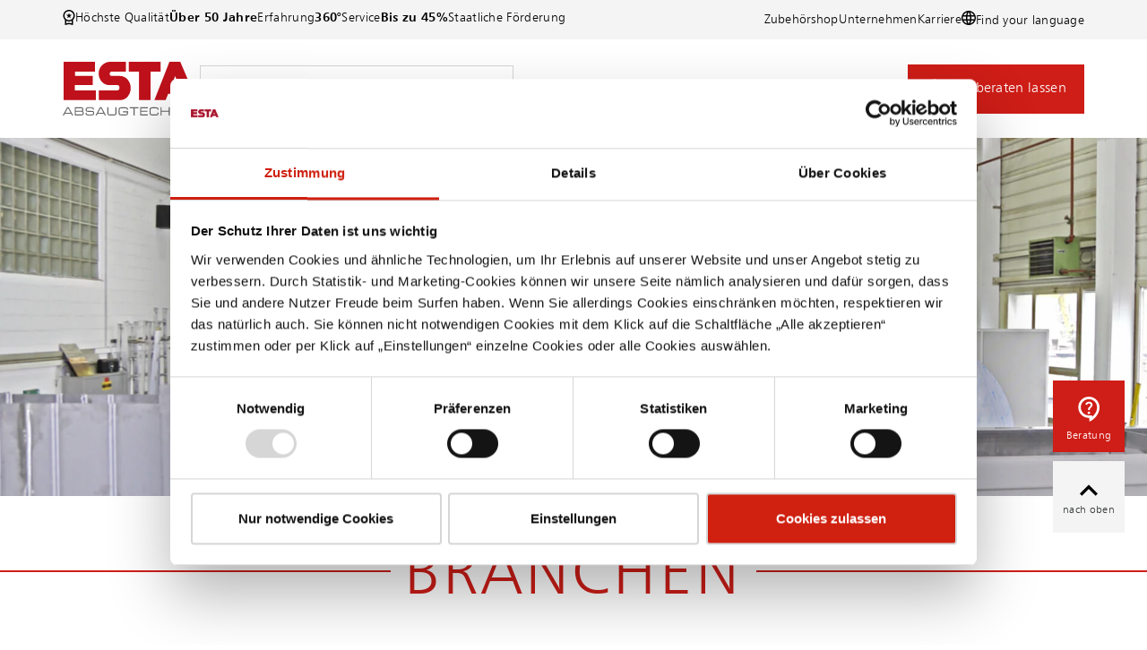

--- FILE ---
content_type: text/html; charset=utf-8
request_url: https://www.esta.com/de/anwendungsbereiche/branchen-im-ueberblick
body_size: 13616
content:
<!DOCTYPE html>
<html lang="de">
<head>

<meta charset="utf-8">
<!-- 
	Integration and development - https://www.tagwork-one.de/

	This website is powered by TYPO3 - inspiring people to share!
	TYPO3 is a free open source Content Management Framework initially created by Kasper Skaarhoj and licensed under GNU/GPL.
	TYPO3 is copyright 1998-2025 of Kasper Skaarhoj. Extensions are copyright of their respective owners.
	Information and contribution at https://typo3.org/
-->

<base href="https://www.esta.com/">

<title>Passende Absaugtechnik für Ihre Branche</title>
<meta http-equiv="x-ua-compatible" content="IE=edge">
<meta name="generator" content="TYPO3 CMS">
<meta name="description" content="Ihr Experte für Absaugtechnik ✓ Automobilindustrie ✓ Metallindustrie ✓ Umwelttechnik ✓ Steinindustrie ✓ Pharmaindustrie
">
<meta name="viewport" content="width=device-width, initial-scale=1">
<meta property="og:type" content="website">
<meta name="twitter:card" content="summary">


<link rel="stylesheet" href="https://www.esta.com/typo3temp/assets/compressed/merged-c21ce7bd02efca14d06658ab39efe7ce-b0d06fbea0cd25af36d310ebe455aeeb.css?1765877519" media="all">



<script src="https://www.esta.com/typo3temp/assets/compressed/merged-978e3fa3bb4ae364268a3b8f78dc4c6b-6b8cb3012cb5d100b1cec74c3a9579e6.js?1750860818"></script>




<link rel="preload" href="https://www.esta.com/fileadmin/_processed_/5/0/csm_MR-08960-HG_2025_34dc36c168.jpg" as="image" media="(min-width: 1200px)">
<link rel="preload" href="https://www.esta.com/fileadmin/_processed_/5/0/csm_MR-08960-HG_2025_4b72dad48b.jpg" as="image" media="(min-width: 992px)">
<link rel="preload" href="https://www.esta.com/fileadmin/_processed_/5/0/csm_MR-08960-HG_2025_1db2d62203.jpg" as="image" media="(min-width: 768px)">
<link rel="preload" href="https://www.esta.com/fileadmin/_processed_/5/0/csm_MR-08960-HG_2025_079468687c.jpg" as="image" media="(min-width: 480px)">
<link rel="preload" href="https://www.esta.com/fileadmin/_processed_/5/0/csm_MR-08960-HG_2025_50b1bc43d7.jpg" as="image" media="(max-width: 479px)">
        <!-- Cookiebot -->
        <script>
            window.addEventListener("CookiebotOnConsentReady", function () {
                var C = Cookiebot.consent,
                    c = ["preferences", "statistics", "marketing"];
                function m(a) {
                    window._mtm = window._mtm || [];
                    window._mtm.push({event: "cookie_consent_" + a});
                }
                c.forEach(function (i) {
                    if (C[i]) m(i);
                });
            });

            !function(C,oo,k,ie,b,o,t){
                b = C.createElement(oo), o = C.getElementsByTagName(oo)[0];
                b.src = 'https://consent.cookiebot.com/uc.js?cbid=8303a037-d240-4600-9ee4-9f3d7b82b362';
                b.id = k; b.async = true;
                o.parentNode.insertBefore(b,o);
            }(document,'script','Cookiebot','8303a037-d240-4600-9ee4-9f3d7b82b362');
        </script>
        <!-- End Cookiebot -->        <!-- Matomo Tag Manager -->
        <script type="text/plain" data-cookieconsent="statistics">
            var _mtm = window._mtm = window._mtm || [];
            _mtm.push({'mtm.startTime': (new Date().getTime()), 'event': 'mtm.Start'});
            var d=document, g=d.createElement('script'), s=d.getElementsByTagName('script')[0];
            g.async=true; g.src='https://cdn.matomo.cloud/estaapparatebau.matomo.cloud/container_ZSnrteFZ.js';
            s.parentNode.insertBefore(g,s);
        </script>
        <!-- End Matomo Tag Manager -->        <link rel="apple-touch-icon" sizes="57x57" href="fileadmin/origo_custom/favicons/apple-icon-57x57.png">
        <link rel="apple-touch-icon" sizes="60x60" href="fileadmin/origo_custom/favicons/apple-icon-60x60.png">
        <link rel="apple-touch-icon" sizes="72x72" href="fileadmin/origo_custom/favicons/apple-icon-72x72.png">
        <link rel="apple-touch-icon" sizes="76x76" href="fileadmin/origo_custom/favicons/apple-icon-76x76.png">
        <link rel="apple-touch-icon" sizes="114x114" href="fileadmin/origo_custom/favicons/apple-icon-114x114.png">
        <link rel="apple-touch-icon" sizes="120x120" href="fileadmin/origo_custom/favicons/apple-icon-120x120.png">
        <link rel="apple-touch-icon" sizes="144x144" href="fileadmin/origo_custom/favicons/apple-icon-144x144.png">
        <link rel="apple-touch-icon" sizes="152x152" href="fileadmin/origo_custom/favicons/apple-icon-152x152.png">
        <link rel="apple-touch-icon" sizes="180x180" href="fileadmin/origo_custom/favicons/apple-icon-180x180.png">
        <link rel="icon" type="image/png" sizes="192x192"  href="fileadmin/origo_custom/favicons/android-icon-192x192.png">
        <link rel="icon" type="image/png" sizes="32x32" href="fileadmin/origo_custom/favicons/favicon-32x32.png">
        <link rel="icon" type="image/png" sizes="96x96" href="fileadmin/origo_custom/favicons/favicon-96x96.png">
        <link rel="icon" type="image/png" sizes="16x16" href="fileadmin/origo_custom/favicons/favicon-16x16.png">
        <link rel="manifest" href="fileadmin/origo_custom/favicons/manifest.json">
        <meta name="msapplication-TileColor" content="#ffffff">
        <meta name="msapplication-TileImage" content="fileadmin/origo_custom/favicons/ms-icon-144x144.png">
        <meta name="theme-color" content="#ffffff">        <script type="text/plain" data-cookieconsent="necessary">
            (function () {
                var _tsid = 'X635775BB5170D57047576FC7234C4567';
                _tsConfig = {
                  'yOffset': '100', /* offset from page bottom */
                  'variant': 'reviews', /* default, reviews, custom, custom_reviews */
                  'customElementId': '', /* required for variants custom and custom_reviews */
                  'trustcardDirection': '', /* for custom variants: topRight, topLeft, bottomRight, bottomLeft */
                  'customBadgeWidth': '', /* for custom variants: 40 - 90 (in pixels) */
                  'customBadgeHeight': '', /* for custom variants: 40 - 90 (in pixels) */
                  'disableResponsive': 'false', /* deactivate responsive behaviour */
                  'disableTrustbadge': 'false' /* deactivate trustbadge */
                };
                var _ts = document.createElement('script');
                _ts.type = 'text/plain';
                _ts.charset = 'utf-8';
                _ts.async = true;
                _ts.src = '//widgets.trustedshops.com/js/' + _tsid + '.js';
                var __ts = document.getElementsByTagName('script')[0];
                __ts.parentNode.insertBefore(_ts, __ts);
              })();
        </script>    <script type="application/ld+json">
    {
      "@context": "https://schema.org",
      "@type": "Organization",
      "url": "https://www.esta.com",
      "logo": "https://www.esta.com/typo3conf/ext/origo_custom/Resources/Public/Images/logo-header.svg"
    }
    </script><link rel="alternate" hreflang="x-default" href="https://www.esta.com/en/areas-of-application/a-glance-at-the-industries/" />        <link rel="alternate" hreflang="en" href="https://www.esta.com/en/areas-of-application/a-glance-at-the-industries/" /><link rel="alternate" hreflang="de" href="https://www.esta.com/de/anwendungsbereiche/branchen-im-ueberblick/" />
<link rel="canonical" href="https://www.esta.com/de/anwendungsbereiche/branchen-im-ueberblick/"/>

</head>
<body class="page-238">

<div class="pageWrapper">
    <header>
        <nav class="metaMenuWrap">
            <div class="container">
                <div class="row">
                    <div class="col-xs-12">
                        <div class="menu-usp pull-left">
                            <span class="usp-icon icon-usp-quality">
                                 Höchste Qualität
                            </span>

                            <span>
                                <b>Über 50 Jahre</b>
                                 Erfahrung
                            </span>
                            <span class="usp-icon">
                                <b>360°</b>Service
                            </span>

                            <span class="usp-icon">
                                <b>Bis zu 45% </b> Staatliche Förderung
                            </span>
                        </div>
                        <div class="metaMenu pull-right">
                            <span><a href="https://www.esta-shop.com" target="_blank" rel="noreferrer">Zubehörshop</a></span><span><a href="/de/unternehmen/">Unternehmen</a></span><span><a href="/de/karriere/">Karriere</a></span>
                            <div class="languageMenuWrap">
                                <div class="dropdown">
                                    <a class="dropdown-toggle" href="#" role="button" id="dropdownMenuLink"
                                       data-toggle="dropdown" aria-haspopup="true" aria-expanded="false">
                                        <i class="icon icon-languages"></i>
                                        Find your language
                                    </a>
                                    <ul class="dropdown-menu pull-right" role="menu" aria-labelledby="dLabel">
                                        <li><a href="/de/" target="_blank">Deutsch</a></li><li><a href="/us/" target="_blank">USA</a></li><li><a href="/pl/" target="_blank">Polski</a></li><li><a href="/es/" target="_blank">Español</a></li><li><a href="/fr/" target="_blank">Français</a></li><li><a href="/hu/" target="_blank">Magyar</a></li><li><a href="/sk/" target="_blank">Slovenský</a></li><li><a href="/en/" target="_blank">English</a></li><li><a href="/tr/" target="_blank">Türk</a></li><li><a href="/cz/" target="_blank">Český</a></li><li><a href="/si/" target="_blank">Slovenski</a></li><li><a href="/ru/" target="_blank">Pусский</a></li><li><a href="/nl/" target="_blank">Nederlands</a></li><li><a href="/cn/" target="_blank">中文</a></li>
                                    </ul>
                                </div>
                            </div>
                        </div>
                    </div>
                </div>
            </div>
        </nav>
        <div class="container">
            <div class="row">
                <div class="col-xs-12 col-header">
                    <div class="logoWrap">
                        <a href="/de/"><img src="/fileadmin/origo_custom/logo/logo_esta_absaugtechnik.svg" alt="ESTA Absaugtechnik & -anlagen" /></a>
                    </div>
                    <div class="searchWrap">
                        <form action="/de/suche/" id="form_kesearch_pi1" name="form_kesearch_pi1" method="GET"><fieldset class="kesearch_searchbox"><div class="kesearchbox"><input type="search" placeholder="Ich suche" id="ke_search_sword" name="tx_kesearch_pi1[sword]" autocomplete="off"/></div>        <button class="searchButton" type="button">
            <span class="icon icon-search"></span>
        </button></fieldset></form>
                    </div>
                    <div class="menuWrap">
                        <button class="hamburger hamburger--spring" type="button">
                            <span class="hamburger-box">
                                <span class="hamburger-inner"></span>
                            </span>
                        </button>
                        <button class="closeButton" type="button">
                            <span class="icon icon-close"></span>
                        </button>
                    </div>
                    <div class="desktopMenu">
                        

                        <nav><ul class="level-1"><li><a href="/de/produkte/produktueberblick/">Produkte & Projekte</a><div class="menu-inner"><div class="container"><div class="row"><div class="col-xs-12"><ul id="pid-6" class="level-2"><li class="hasSub"><a href="/de/produkte/produktueberblick/"> <span class="icon icon-navi-produkte"></span> Produkte</a><div class="menu-inner"><div class="container"><div class="row"><div class="col-xs-12"><div class="level-3-wrap"><ul class="level-3"><li><a href="/de/produkte/produktueberblick/" class="level-3">Produktüberblick</a></li><li><a href="/de/produkte/entstauber/" class="level-3">Entstauber</a></li><li><a href="/de/produkte/nassabscheider/" class="level-3">Nassabscheider</a></li><li><a href="/de/produkte/schweissrauchfilter/" class="level-3">Schweißrauchfilter</a></li><li><a href="/de/produkte/oelnebelabscheider/" class="level-3">Ölnebelabscheider</a></li><li><a href="/de/produkte/industriesauger/" class="level-3">Industriesauger</a></li><li><a href="/de/produkte/geruchsfilter/" class="level-3">Geruchsfilter</a></li><li><a href="/de/produkte/filterturm-filtower/" class="level-3">Filterturm FILTOWER</a></li><li><a href="/de/produkte/zentrale-absauganlagen/" class="level-3">Zentrale Absauganlagen</a></li><li><a href="/de/produkte-projekte/projektgeschaeft/hallenlueftung/" class="level-3">Hallenlüftungssysteme</a></li><li><a href="/de/produkte/zentrale-absauganlagen/central-car-cleaning-system-20/" class="level-3">Zentraler PKW-Sauger</a></li><li><a href="/de/produkte/absauggeblaese/" class="level-3">Absauggebläse</a></li><li><a href="/de/produkte/erfassungen/" class="level-3">Erfassungen</a></li><li><a href="https://www.esta-shop.com/" class="level-3">Zubehör</a></li></ul></div></div></div></div></div></li><li class="hasSub"><a href="/de/produkte-projekte/projektgeschaeft/kernkompetenz-projektgeschaeft/"> <span class="icon icon-navi-anlagenbau"></span> Projektgeschäft</a><div class="menu-inner"><div class="container"><div class="row"><div class="col-xs-12"><div class="level-3-wrap"><ul class="level-3"><li><a href="/de/produkte-projekte/projektgeschaeft/kernkompetenz-projektgeschaeft/" class="level-3">Kernkompetenz Projektgeschäft</a></li><li><a href="/de/produkte/zentrale-absauganlagen/" class="level-3">Zentrale Absauganlagen</a></li><li><a href="/de/produkte-projekte/projektgeschaeft/hallenlueftung/" class="level-3">Hallenlüftung</a></li></ul></div></div></div></div></div></li><li><a href="/de/oem-partner/"> <span class="icon icon2 icon-navi-oem"></span> OEM-Partner</a></li><li class="hasSub"><a href="/de/kataloge-broschueren/"> <span class="icon icon-navi-kataloge"></span> Kataloge & Downloads</a><div class="menu-inner"><div class="container"><div class="row"><div class="col-xs-12"><div class="level-3-wrap"><ul class="level-3"><li><a href="/de/kataloge-broschueren/" class="level-3">Kataloge & Broschüren</a></li></ul></div></div></div></div></div></li><li class="hasSub"><a href="/de/referenzuebersicht/"> <span class="icon icon-navi-partner"></span> Referenzen & Partner</a><div class="menu-inner"><div class="container"><div class="row"><div class="col-xs-12"><div class="level-3-wrap"><ul class="level-3"><li><a href="/de/referenzuebersicht/" class="level-3">Referenzübersicht</a></li><li><a href="/de/oem-partner/" class="level-3">OEM-Partner</a></li><li><a href="/de/haendlernetzwerk/" class="level-3">Händlernetzwerk</a></li><li><a href="/de/verbaende-kooperationen/" class="level-3">Verbände & Kooperationen</a></li></ul></div></div></div></div></div></li><li class="cta"><img src="/fileadmin/user_upload/cta_image.png" /><p class="cta-text">Wir beraten sie gerne persönlich</p><a href="https://www.esta.com/de/kontakt/beratung-verkauf/">Jetzt Beraten lassen ></a></li></li></ul></div></div></div></div></li><li><a href="/de/anwendungsbereiche/prozesse/">Anwendungsbereiche</a><div class="menu-inner"><div class="container"><div class="row"><div class="col-xs-12"><ul id="pid-29" class="level-2"><li class="hasSub"><a href="/de/anwendungsbereiche/prozesse/"> <span class="icon icon-navi-prozesse"></span> Prozesse</a><div class="menu-inner"><div class="container"><div class="row"><div class="col-xs-12"><div class="level-3-wrap"><ul class="level-3"><li><a href="/de/anwendungsbereiche/prozesse/" class="level-3">Prozesse im Überblick</a></li><li><a href="/de/anwendungsbereiche/anwendungsbereiche/schneiden-und-flexen/" class="level-3">Schneiden & Flexen</a></li><li><a href="/de/anwendungsbereiche/schweissen-und-loeten/" class="level-3">Schweißen & Löten</a></li><li><a href="/de/anwendungsbereiche/anwendungsbereiche/schleifen-buersten-und-polieren/" class="level-3">Schleifen, Bürsten & Polieren</a></li><li><a href="/de/anwendungsbereiche/anwendungsbereiche/fraesen-drehen-und-saegen/" class="level-3">Fräsen, Drehen & Sägen</a></li><li><a href="/de/anwendungsbereiche/anwendungsbereiche/umfuellen-und-mischen/" class="level-3">Umfüllen & Mischen</a></li><li><a href="/de/anwendungsbereiche/saugen-und-reinigen/" class="level-3">Saugen & Reinigen</a></li><li><a href="/de/anwendungsbereiche/weitere-prozesse/" class="level-3">Weitere Prozesse</a></li></ul></div></div></div></div></div></li><li class="hasSub"><a href="/de/anwendungsbereiche/staeube-emissionen-im-ueberblick/"> <span class="icon icon-navi-staub"></span> Stäube & Emissionen</a><div class="menu-inner"><div class="container"><div class="row"><div class="col-xs-12"><div class="level-3-wrap"><ul class="level-3"><li><a href="/de/anwendungsbereiche/staeube-emissionen-im-ueberblick/" class="level-3">Stäube & Emissionen im Überblick</a></li><li><a href="/de/anwendungsbereiche/staeube/" class="level-3">Stäube</a></li><li><a href="/de/anwendungsbereiche/schweissrauch-loetrauch/" class="level-3">Schweißrauch & Lötrauch</a></li><li><a href="/de/anwendungsbereiche/oelnebel-emulsionsnebel/" class="level-3">Ölnebel & Emulsionsnebel</a></li><li><a href="/de/anwendungsbereiche/spaene/" class="level-3">Späne</a></li><li><a href="/de/anwendungsbereiche/daempfe-gerueche/" class="level-3">Dämpfe & Gerüche</a></li><li><a href="/de/anwendungsbereiche/fasern/" class="level-3">Fasern</a></li><li><a href="/de/anwendungsbereiche/weitere-emissionen/" class="level-3">Weitere Emissionen</a></li></ul></div></div></div></div></div></li><li class="hasSub"><a href="/de/anwendungsbereiche/branchen-im-ueberblick/"> <span class="icon icon-navi-branchen"></span> Branchen</a><div class="menu-inner"><div class="container"><div class="row"><div class="col-xs-12"><div class="level-3-wrap"><ul class="level-3"><li><a href="/de/anwendungsbereiche/branchen-im-ueberblick/" class="level-3">Branchen im Überblick</a></li><li><a href="/de/anwendungsbereiche/automobilindustrie/" class="level-3">Automobilindustrie</a></li><li><a href="/de/anwendungsbereiche/branchen/maschinenbau/" class="level-3">Maschinenbau</a></li><li><a href="/de/anwendungsbereiche/branchen/metallindustrie/" class="level-3">Metallindustrie</a></li><li><a href="/de/anwendungsbereiche/branchen/ruestungsindustrie/" class="level-3">Rüstungsindustrie</a></li><li><a href="/de/anwendungsbereiche/branchen/medizintechnik/" class="level-3">Medizintechnik</a></li><li><a href="/de/anwendungsbereiche/luftfahrtindustrie/" class="level-3">Luftfahrtindustrie</a></li><li><a href="/de/anwendungsbereiche/recycling-und-umwelttechnik/" class="level-3">Recycling & Umwelttechnik</a></li><li><a href="/de/anwendungsbereiche/nahrungsmittel-und-genussmittel/" class="level-3">Nahrungs- & Genussmittel</a></li><li><a href="/de/anwendungsbereiche/chemie-und-pharma/" class="level-3">Chemie & Pharma</a></li><li><a href="/de/anwendungsbereiche/branchen/kunststoffe/" class="level-3">Kunststoffe</a></li><li><a href="/de/anwendungsbereiche/steine-und-erden/" class="level-3">Steine & Erden</a></li><li><a href="/de/anwendungsbereiche/druck-und-papier/" class="level-3">Druck & Papier</a></li><li><a href="/de/produkte/zentrale-absauganlagen/central-car-cleaning-system-20/" class="level-3">Waschanlagen, -parks & Tankstellen</a></li><li><a href="/de/anwendungsbereiche/branchen/werkstatt/" class="level-3">Werkstatt</a></li><li><a href="/de/anwendungsbereiche/weitere-branchen/" class="level-3">Weitere Branchen</a></li></ul></div></div></div></div></div></li><li class="cta"><img src="/fileadmin/user_upload/cta_image.png" /><p class="cta-text">Wir beraten sie gerne persönlich</p><a href="https://www.esta.com/de/kontakt/beratung-verkauf/">Jetzt Beraten lassen ></a></li></li></ul></div></div></div></div></li><li><a href="/de/kundenservice/360-service/">Service</a><div class="menu-inner"><div class="container"><div class="row"><div class="col-xs-12"><ul id="pid-56" class="level-2"><li class="hasSub"><a href="/de/kundenservice/360-service/"> <span class="icon icon-navi-service"></span> Kundenservice</a><div class="menu-inner"><div class="container"><div class="row"><div class="col-xs-12"><div class="level-3-wrap"><ul class="level-3"><li><a href="/de/kundenservice/360-service/" class="level-3">360° Service</a></li><li><a href="/de/kundenservice/wartung/" class="level-3">Wartung</a></li><li><a href="/de/kundenservice/filter-filterreinigung/" class="level-3">Filter & Filterreinigung</a></li><li><a href="/de/kundenservice/dynamicpulse-filterabreinigung/" class="level-3">DynamicPulse-Filterabreinigung</a></li><li><a href="/de/kundenservice/leihgeraete-mietgeraete/" class="level-3">Leihgeräte / Mietgeräte</a></li><li><a href="/de/kundenservice/foerdermoeglichkeiten/" class="level-3">Fördermöglichkeiten</a></li></ul></div></div></div></div></div></li><li><a href="/de/kataloge-broschueren/"> <span class="icon icon-navi-kataloge"></span> Kataloge & Downloads</a></li><li class="hasSub"><a href="/de/wissen/wissen-absauganlagen/"> <span class="icon icon-navi-wissen"></span> Wissen</a><div class="menu-inner"><div class="container"><div class="row"><div class="col-xs-12"><div class="level-3-wrap"><ul class="level-3"><li><a href="/de/wissen/wissen-absauganlagen/" class="level-3">Wissen Absauganlagen</a></li><li><a href="/de/wissen/arbeitsstaettenverordnung/" class="level-3">Arbeitsstättenverordnung</a></li><li><a href="/de/wissen/schaltschraenke/" class="level-3">Schaltschränke</a></li><li><a href="/de/special/innovative-absaugtechnik/" class="level-3">Innovative Absaugtechnik</a></li><li><a href="/de/wissen/energieeffiziente-absauganlagen/" class="level-3">Energieeffiziente Absauganlagen</a></li><li><a href="/de/kundenservice/foerdermoeglichkeiten/" class="level-3">Fördermöglichkeiten</a></li><li><a href="/de/wissen/haeufig-gestellte-fragen/" class="level-3">Häufig gestellte Fragen</a></li><li><a href="/de/wissen/downloadbereich-wissen/" class="level-3">Downloadbereich Wissen</a></li></ul></div></div></div></div></div></li><li class="cta"><img src="/fileadmin/user_upload/cta_image.png" /><p class="cta-text">Wir beraten sie gerne persönlich</p><a href="https://www.esta.com/de/kontakt/beratung-verkauf/">Jetzt Beraten lassen ></a></li></li></ul></div></div></div></div></li><li><a href="/de/kontakt/beratung-verkauf/">Jetzt beraten lassen</a></li></ul></nav>

                    </div>
                </div>
            </div>
        </div>
        
    </header>
    <main>
        
<section class="maskSmallStageWrap stageSlick">
    
        <div class="sliderWrap" id="slick-4900">
            
                <div class="stageItem">
                    <div class="stageImage" style="background-image: url('https://www.esta.com/fileadmin/_processed_/5/b/csm_FILTOWER_in_Schlosserei_-_Kalt_Maschinenbau_AG__0923_versuch_367ac47ce0.jpg')">
                </div>
                
        </div>
        
        </div>
    
</section>


<section class="maskSpecialHeadlineWrap row-space-bottom-spaceM row-space-top-spaceM">
    
        <h1 class="hyphenate">Branchen</h1>
    
</section>

<section id="c4898"
         class=" row-space-bottom-spaceM row-space-all-mobile background-1"

>

<!-- VIDEO BACKGROUND -->


<!-- GRIDCONTENT -->

    <div class="container column-background-0">
        <div class="row">
            
            <div class="col-xs-12">
                
                    
<div id="c4897" class="frame frame-default frame-type-text frame-layout-0"><p>In nahezu allen Branchen fallen Emissionen, wie Späne, Stäube oder Rauche an. Zum Schutz der Mitarbeiter und zur Einhaltung gesetzlicher Vorschriften sollte an dieser Stelle auf eine effiziente Absauglösung nicht verzichtet werden. Die Absauganlagen von ESTA gehen dabei sehr individuell auf ihre branchenspezifischen Anforderungen ein.</p><p>Die Branchen, die wir Ihnen hier vorstellen, bilden lediglich einen Ausschnitt aus unserem umfangreichen Leistungsspektrum ab. Auch für Ihre Branche haben wir die passende Lösung. Sprechen Sie uns einfach an, unsere Vertriebsmitarbeiter helfen Ihnen gerne weiter.</p></div>


                
                    <section class="maskProcessWrap row-space-bottom-spaceM row-space-top-spaceM">
    <div class="container">
        <div class="row">
            <div class="col-xs-12">
                
                    <h3 class="hyphenate">Maßgeschneiderte Absauglösungen</h3>
                
                <div class="gridHeadline">
                    <h2 class="hyphenate">Für jede Branche</h2>
                </div>
            </div>
        </div>
        <div class="row row-flex row-flex-wrap">
            
                <div class="col-xs-12 col-xss-6 col-sm-4 col-md-3">
                    <div class="processWrap clickableDiv">
                        <div class="processImage">
                            <img class="lazyload img-responsive" title="Der Einsatz von ESTA Absauganlagen in der Automobilindustrie." alt="Der Einsatz von ESTA Absauganlagen in der Automobilindustrie" src="https://www.esta.com/fileadmin/_processed_/e/9/csm_Automobil-Branche-Absauganlagen_cde8ae6b1f.png" width="390" height="226" />
                        </div>
                        <!--
                        Sägen/Trennen/Schneiden,1
                        Schweißen & Löten,2
                        Schleifen & Polieren,3
                        Zerspanen & Fräsen,4
                        Umfüllen/Abfüllen/Mischen,5
                        Saugen & Reinigen,6
                        Weitere Prozesse,7
                        -->
                        
                        <div class="processLabel">
                            <span class="icon 
                            
                                    icon-prozess-schleifen
                                
                        "></span>
                            <p>
                                Automobilindustrie
                            </p>
                            <a href="/de/anwendungsbereiche/automobilindustrie/" class="hide">Automobilindustrie</a>
                        </div>
                    </div>
                </div>
            
                <div class="col-xs-12 col-xss-6 col-sm-4 col-md-3">
                    <div class="processWrap clickableDiv">
                        <div class="processImage">
                            <img class="lazyload img-responsive" title="Anwenderprozess im Maschinenbau" alt="Anwenderprozess im Maschinenbau" src="https://www.esta.com/fileadmin/_processed_/4/8/csm_Bild-Maschinenbau-08_3404b6c188.jpg" width="390" height="220" />
                        </div>
                        <!--
                        Sägen/Trennen/Schneiden,1
                        Schweißen & Löten,2
                        Schleifen & Polieren,3
                        Zerspanen & Fräsen,4
                        Umfüllen/Abfüllen/Mischen,5
                        Saugen & Reinigen,6
                        Weitere Prozesse,7
                        -->
                        
                        <div class="processLabel">
                            <span class="icon 
                            
                                    icon-prozess-schweissen
                                
                        "></span>
                            <p>
                                Maschinenbau
                            </p>
                            <a href="/de/anwendungsbereiche/branchen/maschinenbau/" class="hide">Maschinenbau</a>
                        </div>
                    </div>
                </div>
            
                <div class="col-xs-12 col-xss-6 col-sm-4 col-md-3">
                    <div class="processWrap clickableDiv">
                        <div class="processImage">
                            <img class="lazyload img-responsive" title="Medizintechnik" alt="Medizintechnik" src="https://www.esta.com/fileadmin/_processed_/4/f/csm_Banner-Startseite-Medizin_681ac12ace.jpg" width="390" height="167" />
                        </div>
                        <!--
                        Sägen/Trennen/Schneiden,1
                        Schweißen & Löten,2
                        Schleifen & Polieren,3
                        Zerspanen & Fräsen,4
                        Umfüllen/Abfüllen/Mischen,5
                        Saugen & Reinigen,6
                        Weitere Prozesse,7
                        -->
                        
                        <div class="processLabel">
                            <span class="icon 
                            
                                    icon-prozess-zerspanen
                                
                        "></span>
                            <p>
                                Medizintechnik
                            </p>
                            <a href="/de/anwendungsbereiche/branchen/medizintechnik/" class="hide">Medizintechnik</a>
                        </div>
                    </div>
                </div>
            
                <div class="col-xs-12 col-xss-6 col-sm-4 col-md-3">
                    <div class="processWrap clickableDiv">
                        <div class="processImage">
                            <img class="lazyload img-responsive" title="Der Einsatz von ESTA Absauganlagen in der Metallindustrie." alt="Der Einsatz von ESTA Absauganlagen in der Metallindustrie." src="https://www.esta.com/fileadmin/_processed_/c/6/csm_520617394-Metall__002_.NEU30.10.2019_83fafb6de5.png" width="390" height="223" />
                        </div>
                        <!--
                        Sägen/Trennen/Schneiden,1
                        Schweißen & Löten,2
                        Schleifen & Polieren,3
                        Zerspanen & Fräsen,4
                        Umfüllen/Abfüllen/Mischen,5
                        Saugen & Reinigen,6
                        Weitere Prozesse,7
                        -->
                        
                        <div class="processLabel">
                            <span class="icon 
                            
                                    icon-prozess-schweissen
                                
                        "></span>
                            <p>
                                Metallindustrie
                            </p>
                            <a href="/de/anwendungsbereiche/branchen/metallindustrie/" target="_blank" class="hide">Metallindustrie</a>
                        </div>
                    </div>
                </div>
            
                <div class="col-xs-12 col-xss-6 col-sm-4 col-md-3">
                    <div class="processWrap clickableDiv">
                        <div class="processImage">
                            <img class="lazyload img-responsive" title="Der Einsatz von ESTA Absauganlagen in der Pharmaindustrie." alt="Der Einsatz von ESTA Absauganlagen in der Pharmaindustrie" src="https://www.esta.com/fileadmin/_processed_/8/7/csm_Pharmaindustrie-ESTA-Absaugtechnik_12e3bef007.png" width="390" height="218" />
                        </div>
                        <!--
                        Sägen/Trennen/Schneiden,1
                        Schweißen & Löten,2
                        Schleifen & Polieren,3
                        Zerspanen & Fräsen,4
                        Umfüllen/Abfüllen/Mischen,5
                        Saugen & Reinigen,6
                        Weitere Prozesse,7
                        -->
                        
                        <div class="processLabel">
                            <span class="icon 
                            
                                    icon-prozess-saegen
                                
                        "></span>
                            <p>
                                Chemie<br />
Pharma
                            </p>
                            <a href="/de/anwendungsbereiche/chemie-und-pharma/" class="hide">Chemie &amp; Pharma</a>
                        </div>
                    </div>
                </div>
            
                <div class="col-xs-12 col-xss-6 col-sm-4 col-md-3">
                    <div class="processWrap clickableDiv">
                        <div class="processImage">
                            <img class="lazyload img-responsive" title="Der Einsatz von ESTA Absauganlagen in der Recycling-und Umwelttechnik." alt="Der Einsatz von ESTA Absauganlagen in der Recycling-und Umwelttechnik." src="https://www.esta.com/fileadmin/_processed_/b/2/csm_Design_ohne_Titel_2b458fec9d.png" width="390" height="219" />
                        </div>
                        <!--
                        Sägen/Trennen/Schneiden,1
                        Schweißen & Löten,2
                        Schleifen & Polieren,3
                        Zerspanen & Fräsen,4
                        Umfüllen/Abfüllen/Mischen,5
                        Saugen & Reinigen,6
                        Weitere Prozesse,7
                        -->
                        
                        <div class="processLabel">
                            <span class="icon 
                            
                                    icon-prozess-weitere-prozesse
                                
                        "></span>
                            <p>
                                Recycling <br />
Umwelttechnik
                            </p>
                            <a href="/de/anwendungsbereiche/recycling-und-umwelttechnik/" class="hide">Recycling &amp; Umwelttechnik</a>
                        </div>
                    </div>
                </div>
            
                <div class="col-xs-12 col-xss-6 col-sm-4 col-md-3">
                    <div class="processWrap clickableDiv">
                        <div class="processImage">
                            <img class="lazyload img-responsive" title="Der Einsatz von ESTA Absauganlagen in der Genuss-und Nahrungsmittelindustrie." alt="Der Einsatz von ESTA Absauganlagen in der Genuss-und Nahrungsmittelindustrie." src="https://www.esta.com/fileadmin/_processed_/f/a/csm_Genuss-_Nahrungsmittel-ESTA-Absaugtechnik_cb1ccf717f.png" width="390" height="228" />
                        </div>
                        <!--
                        Sägen/Trennen/Schneiden,1
                        Schweißen & Löten,2
                        Schleifen & Polieren,3
                        Zerspanen & Fräsen,4
                        Umfüllen/Abfüllen/Mischen,5
                        Saugen & Reinigen,6
                        Weitere Prozesse,7
                        -->
                        
                        <div class="processLabel">
                            <span class="icon 
                            
                                    icon-prozess-umfuellen
                                
                        "></span>
                            <p>
                                Nahrungsmittel<br />
Genussmittel
                            </p>
                            <a href="/de/anwendungsbereiche/nahrungsmittel-und-genussmittel/" class="hide">Nahrungs- &amp; Genussmittel</a>
                        </div>
                    </div>
                </div>
            
                <div class="col-xs-12 col-xss-6 col-sm-4 col-md-3">
                    <div class="processWrap clickableDiv">
                        <div class="processImage">
                            <img class="lazyload img-responsive" title="Der Einsatz von ESTA Absauganlagen in der Kunststoffindustrie." alt="Der Einsatz von ESTA Absauganlagen in der Kunststoffindustrie." src="https://www.esta.com/fileadmin/_processed_/7/2/csm_Kunststoffe-ESTA-Absaugtechnik_f0939a9661.png" width="390" height="218" />
                        </div>
                        <!--
                        Sägen/Trennen/Schneiden,1
                        Schweißen & Löten,2
                        Schleifen & Polieren,3
                        Zerspanen & Fräsen,4
                        Umfüllen/Abfüllen/Mischen,5
                        Saugen & Reinigen,6
                        Weitere Prozesse,7
                        -->
                        
                        <div class="processLabel">
                            <span class="icon 
                            
                                    icon-prozess-zerspanen
                                
                        "></span>
                            <p>
                                Kunststoffe
                            </p>
                            <a href="/de/anwendungsbereiche/branchen/kunststoffe/" target="_blank" class="hide">Kunststoffe</a>
                        </div>
                    </div>
                </div>
            
                <div class="col-xs-12 col-xss-6 col-sm-4 col-md-3">
                    <div class="processWrap clickableDiv">
                        <div class="processImage">
                            <img class="lazyload img-responsive" title="Der Einsatz von ESTA Absauganlagen in der Luftfahrtindustrie" alt="Der Einsatz von ESTA Absauganlagen in der Luftfahrtindustrie" src="https://www.esta.com/fileadmin/_processed_/3/8/csm_Flugzeug_in_Halle_-_shutterstock_1043665888_4c5e530065.jpg" width="390" height="221" />
                        </div>
                        <!--
                        Sägen/Trennen/Schneiden,1
                        Schweißen & Löten,2
                        Schleifen & Polieren,3
                        Zerspanen & Fräsen,4
                        Umfüllen/Abfüllen/Mischen,5
                        Saugen & Reinigen,6
                        Weitere Prozesse,7
                        -->
                        
                        <div class="processLabel">
                            <span class="icon 
                            
                                    icon-prozess-schweissen
                                
                        "></span>
                            <p>
                                Luftfahrtindustrie
                            </p>
                            <a href="https://www.esta.com/de/anwendungsbereiche/luftfahrtindustrie" target="_blank" class="hide">https://www.esta.com/de/anwendungsbereiche/luftfahrtindustrie</a>
                        </div>
                    </div>
                </div>
            
                <div class="col-xs-12 col-xss-6 col-sm-4 col-md-3">
                    <div class="processWrap clickableDiv">
                        <div class="processImage">
                            <img class="lazyload img-responsive" title="Der Einsatz von ESTA Absauganlagen in der Steinindustrie." alt="Der Einsatz von ESTA Absauganlagen in der Steinindustrie" src="https://www.esta.com/fileadmin/_processed_/5/3/csm_Steinindustrie-ESTA-Absaugtechnik_9a5bb67d81.jpg" width="390" height="223" />
                        </div>
                        <!--
                        Sägen/Trennen/Schneiden,1
                        Schweißen & Löten,2
                        Schleifen & Polieren,3
                        Zerspanen & Fräsen,4
                        Umfüllen/Abfüllen/Mischen,5
                        Saugen & Reinigen,6
                        Weitere Prozesse,7
                        -->
                        
                        <div class="processLabel">
                            <span class="icon 
                            
                                    icon-prozess-zerspanen
                                
                        "></span>
                            <p>
                                Steine<br />
Erden
                            </p>
                            <a href="/de/anwendungsbereiche/steine-und-erden/" class="hide">Steine &amp; Erden</a>
                        </div>
                    </div>
                </div>
            
                <div class="col-xs-12 col-xss-6 col-sm-4 col-md-3">
                    <div class="processWrap clickableDiv">
                        <div class="processImage">
                            <img class="lazyload img-responsive" title="Der Einsatz von ESTA Absauganlagen in der Druck-und Papierindustrie." alt="Der Einsatz von ESTA Absauganlagen in der Druck-und Papierindustrie." src="https://www.esta.com/fileadmin/_processed_/b/1/csm_Papier_Druck-ESTA-Absaugtechnik_f5a8022c89.png" width="390" height="221" />
                        </div>
                        <!--
                        Sägen/Trennen/Schneiden,1
                        Schweißen & Löten,2
                        Schleifen & Polieren,3
                        Zerspanen & Fräsen,4
                        Umfüllen/Abfüllen/Mischen,5
                        Saugen & Reinigen,6
                        Weitere Prozesse,7
                        -->
                        
                        <div class="processLabel">
                            <span class="icon 
                            
                                    icon-prozess-umfuellen
                                
                        "></span>
                            <p>
                                Druck<br />
Papier
                            </p>
                            <a href="/de/anwendungsbereiche/druck-und-papier/" class="hide">Druck &amp; Papier</a>
                        </div>
                    </div>
                </div>
            
                <div class="col-xs-12 col-xss-6 col-sm-4 col-md-3">
                    <div class="processWrap clickableDiv">
                        <div class="processImage">
                            <img class="lazyload img-responsive" title="Der Einsatz von ESTA Absauganlagen in Waschanlagen, Waschparks und Tankstellen." alt="Der Einsatz von ESTA Absauganlagen in Waschanlagen, Waschparks und Tankstellen." src="https://www.esta.com/fileadmin/_processed_/4/a/csm_CCCS-2.0-Zentrale-Staubsauganlage-Waschstrasse-kompakt-stationaere-Aufstellung_cf1fdc1833.jpg" width="390" height="220" />
                        </div>
                        <!--
                        Sägen/Trennen/Schneiden,1
                        Schweißen & Löten,2
                        Schleifen & Polieren,3
                        Zerspanen & Fräsen,4
                        Umfüllen/Abfüllen/Mischen,5
                        Saugen & Reinigen,6
                        Weitere Prozesse,7
                        -->
                        
                        <div class="processLabel">
                            <span class="icon 
                            
                                    icon-prozess-saugen
                                
                        "></span>
                            <p>
                                Waschanlagen<br />
Waschparks<br />
Tankstellen
                            </p>
                            <a href="/de/produkte/zentrale-absauganlagen/central-car-cleaning-system-20/" class="hide">Central Car Cleaning System 2.0</a>
                        </div>
                    </div>
                </div>
            
                <div class="col-xs-12 col-xss-6 col-sm-4 col-md-3">
                    <div class="processWrap clickableDiv">
                        <div class="processImage">
                            <img class="lazyload img-responsive" title="Der Einsatz von ESTA Absauganlagen in weiteren Branchen." alt="Der Einsatz von ESTA Absauganlagen in weiteren Branchen" src="https://www.esta.com/fileadmin/_processed_/6/7/csm_ESTA-FILTOWER-Anwendung-in-einer-Schlosserei-Hallenlueftungssystem-Luftqualitaetverbesserung_57df1b152c.jpg" width="390" height="220" />
                        </div>
                        <!--
                        Sägen/Trennen/Schneiden,1
                        Schweißen & Löten,2
                        Schleifen & Polieren,3
                        Zerspanen & Fräsen,4
                        Umfüllen/Abfüllen/Mischen,5
                        Saugen & Reinigen,6
                        Weitere Prozesse,7
                        -->
                        
                        <div class="processLabel">
                            <span class="icon 
                            
                                    icon-prozess-saegen
                                
                        "></span>
                            <p>
                                Weitere Branchen
                            </p>
                            <a href="/de/anwendungsbereiche/weitere-branchen/" class="hide">Weitere Branchen</a>
                        </div>
                    </div>
                </div>
            
            <div class="col-xs-12 col-xss-6 col-sm-8 col-md-3">
                <div class="processWrap processAllWrap clickableDiv background-red">
                    <div class="processLabel">
                        <span class="icon icon-prozess-alle-produkte"></span>
                        <p>
                            Das passende nicht dabei?
                        </p>

                        <a href="/de/produkte/produktueberblick/" class="link-arrow">Alle Absauganlagen</a>
                    </div>
                </div>
            </div>
        </div>
    </div>
</section>
                
            </div>
        </div>
    </div>


</section>


<section id="c27377"
         class="row-space-top-spaceM  row-space-all-mobile background-1"

>

<!-- VIDEO BACKGROUND -->


<!-- GRIDCONTENT -->

    <div class="container column-background-0">
        <div class="row">
            
            <div class="col-xs-12">
                
                    
<div id="c27376" class="frame frame-default frame-type-html frame-layout-0"><p style="color: #cf1d17; font-size:44px; font-family: 'Humanist777BT-BlackB',sans-serif; text-transform: uppercase;">KONTAKT</p></div>


                
            </div>
        </div>
    </div>


</section>


<section id="c4896"
         class=" row-space-bottom-spaceL row-space-all-mobile background-1"

>

<!-- VIDEO BACKGROUND -->


<!-- GRIDCONTENT -->

    <div class="container column-background-0">
        <div class="row">
            
                
            
            <div class="col-xs-12">
                
                    
<div id="c4895" class="frame frame-default frame-type-shortcut frame-layout-0"><div class="maskContactWrap"><div class="row row-flex flex-disable-xs"><div class="col-xs-12 col-sm-6"><div class="contactDataWrap" style="background-color: #f2f1f1; background-image: url(&#039;https://www.esta.com/fileadmin/mount/ESTA_DE/Kontakte/National/ESTA_Kontaktbild_Blobner-WEB.png&#039;)"><div class="contactData"><h3>WIR BERATEN SIE GERNE PERSÖNLICH</h3><div class="contactText"><p>Unsere Absauganlagen können wir auf Ihre Bedürfnisse anpassen. Maßgeschneidert, modular und individuell. Fragen Sie uns an!</p></div><ul class="contactLinks"><li><!-- @HEIKO Entfernt bzgl. Matelso ausbau --><a href="tel:+4973078040" class="link-icon"><span class="icon icon-telefon"></span>07307 804-0
                                </a></li><li><a href="#" data-mailto-token="ocknvq,cphtcigBguvc0eqo" data-mailto-vector="2" class="link-icon"><span class="icon icon-mail"></span>anfrage@esta.com
                                </a></li><li><a href="/de/kontakt/beratung-verkauf/" class="link-icon"><span class="icon icon-ansprechpartner"></span>BERATER FINDEN
                                </a></li><li><a href="/de/produkte/zentrale-absauganlagen/" class="link-icon"><span class="icon icon-product"></span>ABSAUGANLAGEN FINDEN
                                </a></li><li><a href="/de/kataloge-broschueren/" class="link-icon"><span class="icon icon-catalog"></span>KATALOGE
                                </a></li></ul></div></div></div><div class="col-xs-12 col-sm-6"><div class="contactForm"><div id="c9" class="frame frame-default frame-type-powermail_pi1 frame-layout-0"><div class="tx-powermail"><form data-powermail-validate="data-powermail-validate" data-validate="html5" data-powermail-ajax="true" data-powermail-form="1" enctype="multipart/form-data" method="post" name="field" class="powermail_form powermail_form_1 multistep form-scw powermail_morestep" action="/de/anwendungsbereiche/branchen-im-ueberblick/?tx_powermail_pi1%5Baction%5D=checkCreate&amp;tx_powermail_pi1%5Bcontroller%5D=Form&amp;cHash=329257cc7b9cbb58855d7d18594434e2"><div><input type="hidden" name="tx_powermail_pi1[__referrer][@extension]" value="Powermail" /><input type="hidden" name="tx_powermail_pi1[__referrer][@controller]" value="Form" /><input type="hidden" name="tx_powermail_pi1[__referrer][@action]" value="form" /><input type="hidden" name="tx_powermail_pi1[__referrer][arguments]" value="YTowOnt91be540c393e31fd62af2dbe39c4902804626c6b2" /><input type="hidden" name="tx_powermail_pi1[__referrer][@request]" value="{&quot;@extension&quot;:&quot;Powermail&quot;,&quot;@controller&quot;:&quot;Form&quot;,&quot;@action&quot;:&quot;form&quot;}68ebe5b85cf61f34173f50d57475a3e1838249da" /><input type="hidden" name="tx_powermail_pi1[__trustedProperties]" value="{&quot;field&quot;:{&quot;firstname&quot;:1,&quot;lastname&quot;:1,&quot;plz&quot;:1,&quot;url&quot;:1,&quot;ihrefirma&quot;:1,&quot;phone&quot;:1,&quot;email&quot;:1,&quot;ihrenachrichtanuns&quot;:1,&quot;marker&quot;:[1],&quot;__hp&quot;:1},&quot;mail&quot;:{&quot;form&quot;:1}}34138075f8f93b5387967a7140c94886b40866b1" /></div><fieldset class="powermail_fieldset powermail_fieldset_1 "><legend class="powermail_legend light">Sie haben Fragen zu unseren Produkten oder Dienstleistungen? Wir helfen gerne!</legend><div class="powermail_fieldwrap powermail_fieldwrap_type_input powermail_fieldwrap_firstname  "><div class="form-group"><input class="powermail_input form-control " id="powermail_field_firstname" type="text" name="tx_powermail_pi1[field][firstname]" value="" /><label for="powermail_field_firstname" title="">Vorname
		</label></div></div><div class="powermail_fieldwrap powermail_fieldwrap_type_input powermail_fieldwrap_lastname  "><div class="form-group"><input required="required" aria-required="true" data-powermail-required-message="Dieses Feld muss ausgefüllt werden!" class="powermail_input form-control " id="powermail_field_lastname" type="text" name="tx_powermail_pi1[field][lastname]" value="" /><label for="powermail_field_lastname" title="">Nachname<span class="mandatory">*</span></label></div></div><div class="powermail_fieldwrap powermail_fieldwrap_type_input powermail_fieldwrap_plz  "><div class="form-group"><input required="required" aria-required="true" data-powermail-required-message="Dieses Feld muss ausgefüllt werden!" class="powermail_input form-control " id="powermail_field_plz" type="text" name="tx_powermail_pi1[field][plz]" value="" /><label for="powermail_field_plz" title="">Postleitzahl für Ihren persönlichen Berater<span class="mandatory">*</span></label></div></div><input class="powermail_hidden nolabel powermail_url" id="powermail_field_url" type="hidden" name="tx_powermail_pi1[field][url]" value="Website" /><div class="powermail_fieldwrap powermail_tab_navigation"><a type="button" class="link-button pull-right" data-powermail-morestep-show="1">
                              Weiter
                          </a></div></fieldset><fieldset class="powermail_fieldset powermail_fieldset_2 "><legend class="powermail_legend light">Wie können wir Sie erreichen?</legend><div class="powermail_fieldwrap powermail_fieldwrap_type_input powermail_fieldwrap_ihrefirma  "><div class="form-group"><input required="required" aria-required="true" data-powermail-required-message="Dieses Feld muss ausgefüllt werden!" class="powermail_input form-control " id="powermail_field_ihrefirma" type="text" name="tx_powermail_pi1[field][ihrefirma]" value="" /><label for="powermail_field_ihrefirma" title="">Ihre Firma<span class="mandatory">*</span></label></div></div><div class="powermail_fieldwrap powermail_fieldwrap_type_input powermail_fieldwrap_phone  "><div class="form-group"><input required="required" aria-required="true" data-powermail-required-message="Dieses Feld muss ausgefüllt werden!" class="powermail_input form-control " id="powermail_field_phone" type="text" name="tx_powermail_pi1[field][phone]" value="" /><label for="powermail_field_phone" title="">Telefon<span class="mandatory">*</span></label></div></div><div class="powermail_fieldwrap powermail_fieldwrap_type_input powermail_fieldwrap_email  "><div class="form-group"><input required="required" aria-required="true" data-powermail-required-message="Dieses Feld muss ausgefüllt werden!" data-powermail-error-message="Keine gültige E-Mail-Adresse!" class="powermail_input form-control " id="powermail_field_email" type="email" name="tx_powermail_pi1[field][email]" value="" /><label for="powermail_field_email" title="">Ihre E-Mail Adresse<span class="mandatory">*</span></label></div></div><div class="powermail_fieldwrap powermail_tab_navigation"><a type="button" class="link-button pull-right" data-powermail-morestep-show="2">
                              Weiter
                          </a><a type="button" class="link-button reverse-icon" data-powermail-morestep-show="0">
                              Zurück
                          </a></div></fieldset><fieldset class="powermail_fieldset powermail_fieldset_3 "><legend class="powermail_legend light">Wie können wir Ihnen weiterhelfen?</legend><div class="powermail_fieldwrap powermail_fieldwrap_type_textarea powermail_fieldwrap_ihrenachrichtanuns  "><div class="form-group"><textarea required="required" aria-required="true" data-powermail-required-message="Dieses Feld muss ausgefüllt werden!" rows="5" cols="20" class="powermail_textarea form-control " id="powermail_field_ihrenachrichtanuns" name="tx_powermail_pi1[field][ihrenachrichtanuns]"></textarea><label for="powermail_field_ihrenachrichtanuns" class="scw-label" title="">
				Ihre Nachricht an uns<span class="mandatory">*</span></label></div></div><div class="powermail_fieldwrap powermail_fieldwrap_type_check powermail_fieldwrap_marker  "><!-- <label class="scw-label" title="">
        Datenschutzbedingungen<span class="mandatory">*</span></label> --><div class="form-group"><div class="checkbox "><input type="hidden" name="tx_powermail_pi1[field][marker]" value="" /><input required="required" aria-required="true" data-powermail-required-message="Dieses Feld muss ausgefüllt werden!" data-powermail-errors-container=".powermail_field_error_container_marker" data-powermail-class-handler=".powermail_fieldwrap_marker &gt; div &gt; div" class="powermail_checkbox powermail_checkbox_10" id="powermail_field_marker_1" type="checkbox" name="tx_powermail_pi1[field][marker][]" value="&lt;a href=&quot;https://www.esta.com/de/datenschutz/&quot; target=&quot;_blank&quot; title=&quot;Ich bin mit den Datenschutzbedingungen einverstanden*&quot;&gt;Ich bin mit den Datenschutzbedingungen einverstanden*&lt;/a&gt;" /><label for="powermail_field_marker_1"><a href="https://www.esta.com/de/datenschutz/" target="_blank" title="Ich bin mit den Datenschutzbedingungen einverstanden*">Ich bin mit den Datenschutzbedingungen einverstanden*</a></label></div><div class="powermail_field_error_container powermail_field_error_container_marker"></div></div></div><div class="powermail_fieldwrap powermail_fieldwrap_type_submit powermail_fieldwrap_marker01  "><div class="form-group"><button type="submit" class="powermail_submit form-submit">Absenden</button></div></div><div class="frc-captcha" data-sitekey="FCMVU9N9BRF3E65I" ></div><div class="powermail_fieldwrap powermail_tab_navigation"><a type="button" class="link-button reverse-icon" data-powermail-morestep-show="1">
                              Zurück
                          </a></div></fieldset><input class="powermail_form_uid" type="hidden" name="tx_powermail_pi1[mail][form]" value="1" /><div style="margin-left: -99999px; position: absolute;"><label for="powermail_hp_1">
			Bitte dieses Feld NICHT ausfüllen!
		</label><input autocomplete="new-powermail-hp-1" aria-hidden="true" id="powermail_hp_1" tabindex="-1" type="text" name="tx_powermail_pi1[field][__hp]" value="" /></div><script type="text/javascript">
                            var $lang = {
                                'prev' : 'Zurück',
                                'next' : 'Weiter'
                            }
                        </script></form></div>
</div></div></div></div></div></div>


                
            </div>
        </div>
    </div>


</section>



    </main>
    <footer>
        <div class="newsletterWrap background-gray">
            <div class="container">
                <div class="row">
                    <div class="col-xs-12 col-md-6"><div class="newsletterContent"><h2>ESTA Newsletter</h2>
<h3>Aktuelle Infos &amp; exklusive Vorteile&nbsp;</h3>
<p><a href="/de/kontakt/newsletter/" class="link-button">Zur Anmeldung</a></p></div></div><div class="col-md-6 col-without-space"><div class="newsletterBackground" style="background-image:url(https://www.esta.com/fileadmin/_processed_/f/a/csm_Laptop_-_Newsletter_-_shutterstock_300978869_afd867317b.png)"></div></div>
                </div>
            </div>
        </div>
        <div class="footerMenu row-space-top-spaceM">
            <div class="container">
                <div class="row">
                    <div class="col-xs-12 col-xss-6 col-sm-5 col-md-4 colSpacer footerInformation">
                        <p class="footer-h3 contact">
                            Kontakt
                        </p>
                        
<div id="c1" class="frame frame-default frame-type-text frame-layout-0"><p>Tel <a href="tel:+4973078040">07307 804-0</a><br>Fax 07307 804-500<br><a href="#" data-mailto-token="ocknvq,kphqBguvc0eqo?ee=octmgvkpi%62guvc0eqo" data-mailto-vector="2">info@esta.com</a></p><p><strong>ESTA Apparatebau GmbH &amp; Co. KG</strong><br>Gotenstraße 2-6<br>89250 Senden<br>Deutschland</p></div>


                    </div>
                    <div class="col-xs-12 col-xss-6 col-sm-6 col-md-4 colSpacer">
                        <p class="footer-h3">Service</p><p><a href="/de/kontakt/beratung-verkauf/">Ansprechpartner</a><br><a href="/de/kataloge-broschueren/">Kataloge</a><br><a href="/de/kontakt/newsletter/">Newsletter</a><br><a href="https://www.esta-shop.com" target="_blank" rel="noreferrer">Zubehör-Shop</a><br><a href="/de/datenschutz/">Datenschutz</a><br><a href="/de/cookie-erklaerung/">Cookie-Erklärung</a><br><a href="/de/barrierefreiheit/">Barrierefreiheit</a><br><a href="/de/impressum/">Impressum</a><br><a href="/de/sitemap/">Sitemap</a><br><a href="/de/karrieremoeglichkeiten/">Karriere</a><br></p>
                    </div>
                    <div class="col-xs-12 col-md-4">
                        <p class="footer-h3 moreesta">Mehr ESTA</p><ul class="social-icons"><li><a href="https://www.youtube.com/user/ESTAvideos" target="_blank" rel="noreferrer"><span class="icon icon-social-youtube"></span>Youtube</a></li><li><a href="https://www.facebook.com/esta.absaugtechnik/" target="_blank" rel="noreferrer"><span class="icon icon-social-facebook"></span>Facebook</a></li><li><a href="https://www.esta-shop.com" target="_blank" rel="noreferrer"><span class="icon icon-shop"></span>Shop</a></li><li><a href="https://www.instagram.com/esta_absaugtechnik/" target="_blank" rel="noreferrer"><span class="icon icon-social-instagram"></span>Instagram</a></li><li><a href="https://www.tiktok.com/@esta_absaugtechnik" target="_blank" rel="noreferrer"><span class="icon icon-social-tiktok"></span>TikTok</a></li><li><a href="https://www.linkedin.com/company/esta-absaugtechnik" target="_blank" rel="noreferrer"><span class="icon icon-social-linked-in"></span>LinkedIn</a></li></ul>
                    </div>
                </div>

            </div>
        </div>
        <!--<div class="footerLogo row-space-top-spaceM">
            <div class="container">
                <div class="row">
                    <div class="col-xs-12">
                        <div class="footerLogoInner"></div>
                    </div>
                </div>
            </div>
        </div>-->
    </footer>
</div>
<div class="all-sidebar">
    <div class="popup-cta d-none">
        <div>
            

<section class="maskSupersizedImageWrap adf background-1 row-space-bottom-spaceM  row-space-top-spaceM">
    
    
    
    
    
    <picture>
        <source
                media="(min-width: 1200px)"
                srcset="https://www.esta.com/fileadmin/_processed_/5/0/csm_MR-08960-HG_2025_34dc36c168.jpg"
        />
        <source
                media="(min-width: 992px)"
                srcset="https://www.esta.com/fileadmin/_processed_/5/0/csm_MR-08960-HG_2025_4b72dad48b.jpg"
        />
        <source
                media="(min-width: 768px)"
                srcset="https://www.esta.com/fileadmin/_processed_/5/0/csm_MR-08960-HG_2025_1db2d62203.jpg"
        />
        <source
                media="(min-width: 480px)"
                srcset="https://www.esta.com/fileadmin/_processed_/5/0/csm_MR-08960-HG_2025_079468687c.jpg"
        />
        <source
                media="(min-width: 100px)"
                srcset="https://www.esta.com/fileadmin/_processed_/5/0/csm_MR-08960-HG_2025_e77caf8b5b.jpg"
        />
        <img src="https://www.esta.com/fileadmin/mount/ESTA_DE/Startseite/MR-08960-HG_2025.jpg" class="supersizedImage" style="object-fit: cover" fetchpriority="high"/>
    </picture>
    <div class="supersizedContent">
        <div class="container mobile-full-width">
            <div class="row">
                <div class="col-xs-12 col-sm-10 col-md-6">
                    <div class="contentWrap">
                        
                            <h3 class="hyphenate">x</h3>
                        
                        
                            <h2 class="hyphenate">Sie haben Fragen?</h2>
                        

                        
                            <p>Wir beraten Sie gerne persönlich.</p>
<p>&nbsp;</p>
<p><a href="tel:+4973078040" class="btn icon-button icon-cta-phone">07307 804-0</a></p>
<p><a href="#" data-mailto-token="ocknvq,cphtcigBguvc0eqo" data-mailto-vector="2" class="btn icon-button icon-cta-mail">anfrage@esta.com</a></p>
<p><a href="/de/kontakt/beratung-verkauf/" class="btn icon-button icon-cta-supporter">Berater finden</a></p>
                        
                    </div>
                </div>
            </div>
        </div>
    </div>
</section>


        </div>
    </div>
    <div class="sticky-side-element">
        <div class="sidebar-cta">
            <a href="#cta" class="sidebar-cta-link">
                <span class="icon icon-contact-support"></span>
                <span>Beratung</span>
            </a>
        </div>
        <div class="scrollTopContainer">
            <a href="#top">
                <span class="icon icon-chevron-top"></span>
                <span>nach oben</span>
            </a>
        </div>
    </div>
</div>
<div class="supportInfo d-none">
    <span class="icon-close closeSupportInfo">x</span>
    
<div id="c72291" class="frame frame-default frame-type-html frame-layout-0"><div class="supportWrapper"><div class="supportLeft"><h2>Brauchen Sie Hilfe?</h2><p>Wir beraten Sie gerne persönlich!</p><img class="img-responsive lazyloaded" src="https://www.esta.com/fileadmin/mount/ESTA_DE/Kontakte/National/cta_ESTA_Kontaktbild_Blobner.png" width="1140" height="1198" alt="Woman smiling"></div><div class="supportRight"><h3>Kontaktieren Sie uns:</h3><p>Beratung</p><div class="supportLinks"><a href="#" data-mailto-token="ocknvq,cphtcigBguvc0eqo" data-mailto-vector="2" class="btn icon-button icon-cta-mail">anfrage@esta.com</a><a href="/de/kontakt/beratung-verkauf/" class="btn icon-button icon-cta-supporter">Berater finden</a><a href="tel:+4973078040" class="btn icon-button icon-cta-phone">07307 804-0</a></div><div class="supportInformation"><div class="supportLocation"><p>Anfahrt</p><p><strong>ESTA Apparatebau <br> GmbH & Co. KG</strong></p><p>Gotenstrasse 2-6 <br> DE-89250 Senden</p></div><div class="supportHours"><p>Öffnungszeiten</p><table><tr><td><strong>Mo - Do</strong></td><td>8 - 17 Uhr</td></tr><tr><td><strong>Fr</strong></td><td>8 - 16 Uhr</td></tr></table></div></div></div></div></div>


</div>
<div class="mobileMenu">
    <ul><li><a href="/de/produkte/produktueberblick/">Produkte & Projekte</a><ul><li><a href="/de/produkte/produktueberblick/">Produkte</a><ul><li><a href="/de/produkte/produktueberblick/">Produktüberblick</a></li><li><a href="/de/produkte/entstauber/">Entstauber</a></li><li><a href="/de/produkte/nassabscheider/">Nassabscheider</a></li><li><a href="/de/produkte/schweissrauchfilter/">Schweißrauchfilter</a></li><li><a href="/de/produkte/oelnebelabscheider/">Ölnebelabscheider</a></li><li><a href="/de/produkte/industriesauger/">Industriesauger</a></li><li><a href="/de/produkte/geruchsfilter/">Geruchsfilter</a></li><li><a href="/de/produkte/filterturm-filtower/">Filterturm FILTOWER</a></li><li><a href="/de/produkte/zentrale-absauganlagen/">Zentrale Absauganlagen</a></li><li><a href="/de/produkte-projekte/projektgeschaeft/hallenlueftung/">Hallenlüftungssysteme</a></li><li><a href="/de/produkte/zentrale-absauganlagen/central-car-cleaning-system-20/">Zentraler PKW-Sauger</a></li><li><a href="/de/produkte/absauggeblaese/">Absauggebläse</a></li><li><a href="/de/produkte/erfassungen/">Erfassungen</a></li><li><a href="https://www.esta-shop.com/">Zubehör</a></li></ul></li><li><a href="/de/produkte-projekte/projektgeschaeft/kernkompetenz-projektgeschaeft/">Projektgeschäft</a><ul><li><a href="/de/produkte-projekte/projektgeschaeft/kernkompetenz-projektgeschaeft/">Kernkompetenz Projektgeschäft</a></li><li><a href="/de/produkte/zentrale-absauganlagen/">Zentrale Absauganlagen</a></li><li><a href="/de/produkte-projekte/projektgeschaeft/hallenlueftung/">Hallenlüftung</a></li></ul></li><li><a href="/de/oem-partner/">OEM-Partner</a></li><li><a href="/de/kataloge-broschueren/">Kataloge & Downloads</a><ul><li><a href="/de/kataloge-broschueren/">Kataloge &amp; Broschüren</a></li></ul></li><li><a href="/de/referenzuebersicht/">Referenzen & Partner</a><ul><li><a href="/de/referenzuebersicht/">Referenzübersicht</a></li><li><a href="/de/oem-partner/">OEM-Partner</a></li><li><a href="/de/haendlernetzwerk/">Händlernetzwerk</a></li><li><a href="/de/verbaende-kooperationen/">Verbände &amp; Kooperationen</a></li></ul></li></ul></li><li><a href="/de/anwendungsbereiche/prozesse/">Anwendungsbereiche</a><ul><li><a href="/de/anwendungsbereiche/prozesse/">Prozesse</a><ul><li><a href="/de/anwendungsbereiche/prozesse/">Prozesse im Überblick</a></li><li><a href="/de/anwendungsbereiche/anwendungsbereiche/schneiden-und-flexen/">Schneiden &amp; Flexen</a></li><li><a href="/de/anwendungsbereiche/schweissen-und-loeten/">Schweißen &amp; Löten</a></li><li><a href="/de/anwendungsbereiche/anwendungsbereiche/schleifen-buersten-und-polieren/">Schleifen, Bürsten &amp; Polieren</a></li><li><a href="/de/anwendungsbereiche/anwendungsbereiche/fraesen-drehen-und-saegen/">Fräsen, Drehen &amp; Sägen</a></li><li><a href="/de/anwendungsbereiche/anwendungsbereiche/umfuellen-und-mischen/">Umfüllen &amp; Mischen</a></li><li><a href="/de/anwendungsbereiche/saugen-und-reinigen/">Saugen &amp; Reinigen</a></li><li><a href="/de/anwendungsbereiche/weitere-prozesse/">Weitere Prozesse</a></li></ul></li><li><a href="/de/anwendungsbereiche/staeube-emissionen-im-ueberblick/">Stäube & Emissionen</a><ul><li><a href="/de/anwendungsbereiche/staeube-emissionen-im-ueberblick/">Im Überblick</a></li><li><a href="/de/anwendungsbereiche/staeube/">Stäube</a></li><li><a href="/de/anwendungsbereiche/schweissrauch-loetrauch/">Schweißrauch &amp; Lötrauch</a></li><li><a href="/de/anwendungsbereiche/oelnebel-emulsionsnebel/">Ölnebel &amp; Emulsionsnebel</a></li><li><a href="/de/anwendungsbereiche/spaene/">Späne</a></li><li><a href="/de/anwendungsbereiche/daempfe-gerueche/">Dämpfe &amp; Gerüche</a></li><li><a href="/de/anwendungsbereiche/fasern/">Fasern</a></li><li><a href="/de/anwendungsbereiche/weitere-emissionen/">Weitere Emissionen</a></li></ul></li><li><a href="/de/anwendungsbereiche/branchen-im-ueberblick/">Branchen</a><ul><li><a href="/de/anwendungsbereiche/branchen-im-ueberblick/">Branchen im Überblick</a></li><li><a href="/de/anwendungsbereiche/automobilindustrie/">Automobilindustrie</a></li><li><a href="/de/anwendungsbereiche/branchen/maschinenbau/">Maschinenbau</a></li><li><a href="/de/anwendungsbereiche/branchen/metallindustrie/">Metallindustrie</a></li><li><a href="/de/anwendungsbereiche/branchen/ruestungsindustrie/">Rüstungsindustrie</a></li><li><a href="/de/anwendungsbereiche/branchen/medizintechnik/">Medizintechnik</a></li><li><a href="/de/anwendungsbereiche/luftfahrtindustrie/">Luftfahrtindustrie</a></li><li><a href="/de/anwendungsbereiche/recycling-und-umwelttechnik/">Recycling &amp; Umwelttechnik</a></li><li><a href="/de/anwendungsbereiche/nahrungsmittel-und-genussmittel/">Nahrungs- &amp; Genussmittel</a></li><li><a href="/de/anwendungsbereiche/chemie-und-pharma/">Chemie &amp; Pharma</a></li><li><a href="/de/anwendungsbereiche/branchen/kunststoffe/">Kunststoffe</a></li><li><a href="/de/anwendungsbereiche/steine-und-erden/">Steine &amp; Erden</a></li><li><a href="/de/anwendungsbereiche/druck-und-papier/">Druck &amp; Papier</a></li><li><a href="/de/produkte/zentrale-absauganlagen/central-car-cleaning-system-20/">Waschanlagen, -parks &amp; Tankstellen</a></li><li><a href="/de/anwendungsbereiche/branchen/werkstatt/">Werkstatt</a></li><li><a href="/de/anwendungsbereiche/weitere-branchen/">Weitere Branchen</a></li></ul></li></ul></li><li><a href="/de/kundenservice/360-service/">Service</a><ul><li><a href="/de/kundenservice/360-service/">Kundenservice</a><ul><li><a href="/de/kundenservice/360-service/">360° Service</a></li><li><a href="/de/kundenservice/wartung/">Wartung</a></li><li><a href="/de/kundenservice/filter-filterreinigung/">Filter &amp; Filterreinigung</a></li><li><a href="/de/kundenservice/dynamicpulse-filterabreinigung/">DynamicPulse-Filterabreinigung</a></li><li><a href="/de/kundenservice/leihgeraete-mietgeraete/">Leihgeräte / Mietgeräte</a></li><li><a href="/de/kundenservice/foerdermoeglichkeiten/">Fördermöglichkeiten</a></li></ul></li><li><a href="/de/kataloge-broschueren/">Kataloge & Downloads</a></li><li><a href="/de/wissen/wissen-absauganlagen/">Wissen</a><ul><li><a href="/de/wissen/wissen-absauganlagen/">Wissen Absauganlagen</a></li><li><a href="/de/wissen/arbeitsstaettenverordnung/">Arbeitsstättenverordnung</a></li><li><a href="/de/wissen/schaltschraenke/">Schaltschränke</a></li><li><a href="/de/special/innovative-absaugtechnik/">Innovative Absaugtechnik</a></li><li><a href="/de/wissen/energieeffiziente-absauganlagen/">Energieeffiziente Absauganlagen</a></li><li><a href="/de/kundenservice/foerdermoeglichkeiten/">Fördermöglichkeiten</a></li><li><a href="/de/wissen/haeufig-gestellte-fragen/">Häufig gestellte Fragen</a></li><li><a href="/de/wissen/downloadbereich-wissen/">Downloadbereich Wissen</a></li></ul></li></ul></li><li><a href="/de/unternehmen/">Unternehmen</a><ul><li><a href="/de/profil/">Über uns</a><ul><li><a href="/de/profil/">Profil</a></li><li><a href="/de/compliance/">Compliance</a></li><li><a href="/de/ueber-uns/geschichte/">Geschichte</a></li><li><a href="/de/ueber-uns/geschaeftsfuehrung/">Geschäftsführung</a></li><li><a href="/de/ueber-uns/verantwortung/">Verantwortung</a></li><li><a href="/de/esta-unternehmenswald/">ESTA Unternehmenswald</a></li><li><a href="/de/ueber-uns/clean-the-air-save-the-ocean/">Clean the air - save the ocean</a></li><li><a href="/de/verbaende-kooperationen/">Verbände &amp; Kooperationen</a></li><li><a href="/de/ueber-uns/zertifikate/">Zertifikate</a></li></ul></li><li><a href="/de/esta-aktuell/unternehmensmeldungen/">ESTA Aktuell</a><ul><li><a href="/de/esta-aktuell/unternehmensmeldungen/">Unternehmensmeldungen</a></li><li><a href="/de/messen-veranstaltungen/">Messen &amp; Veranstaltungen</a></li><li><a href="/de/presse/">Presse</a></li></ul></li><li><a href="/de/karriere/">Karriere</a><ul><li><a href="/de/karriere/">Karriere</a></li><li><a href="/de/stellenangebote/">Stellenangebote</a></li><li><a href="/de/esta-als-arbeitgeber/">ESTA als Arbeitgeber</a></li><li><a href="/de/karrieremoeglichkeiten/">Karrieremöglichkeiten</a></li><li><a href="/de/ausbildungunddualesstudium/">Ausbildung &amp; Duales Studium</a></li><li><a href="/de/karriere/praktikum-trainee-mehr/">Praktikum, Trainee &amp; mehr</a></li></ul></li></ul></li><li><a href="/de/karriere/">Karriere</a></li><li><a href="/de/kontakt/beratung-verkauf/">Kontakt</a><ul><li><a href="/de/kontakt/beratung-verkauf/">Beratung & Verkauf</a></li><li><a href="/de/kontakt/kundenservice/">Kundenservice</a></li><li><a href="/de/kontakt/anfahrt-geschaeftszeiten-allgemeines/">Anfahrt, Geschäftszeiten & Allgemeines</a></li><li><a href="/de/kontakt/newsletter/">Newsletter</a></li></ul></li><li><a href="/de/kontakt/beratung-verkauf/">Jetzt beraten lassen</a></li><li><a href="https://www.esta-shop.com" target="_blank" rel="noreferrer">Zubehörshop</a></li><li><a href="#language">Find your language</a> <ul><li><a href="/de/">Deutsch</a></li><li><a href="/us/">USA</a></li><li><a href="/pl/">Polski</a></li><li><a href="/es/">Español</a></li><li><a href="/fr/">Français</a></li><li><a href="/hu/">Magyar</a></li><li><a href="/sk/">Slovenský</a></li><li><a href="/en/">English</a></li><li><a href="/tr/">Türk</a></li><li><a href="/cz/">Český</a></li><li><a href="/si/">Slovenski</a></li><li><a href="/ru/">Pусский</a></li><li><a href="/nl/">Nederlands</a></li><li><a href="/cn/">中文</a></li></ul></li></ul>
</div>
<div class="overlay">
    <div class="closer">
        
    </div>
</div>

<script src="https://www.esta.com/typo3temp/assets/compressed/merged-0f6489841f3876f152e356b28ba4996a-5bd5a4230a40e393b9e93f84612652e6.js?1761141539"></script>
<script src="https://www.esta.com/typo3temp/assets/compressed/Form.min-d09805991e7a04b78e6b12b2e72db732.js?1761115904" defer="defer"></script>
<script async="async" src="/typo3temp/assets/js/59cb7c5e3fccb968fb36c2e97ef8bf95.js?1764764465"></script>
<script async="async" defer="defer" src="https://cdn.jsdelivr.net/npm/@friendlycaptcha/sdk@0.1.20/site.min.js"></script>



</body>
</html>

--- FILE ---
content_type: text/css; charset=utf-8
request_url: https://www.esta.com/typo3temp/assets/compressed/merged-c21ce7bd02efca14d06658ab39efe7ce-b0d06fbea0cd25af36d310ebe455aeeb.css?1765877519
body_size: 45244
content:
@charset "UTF-8";.tx-go-maps-ext img{max-width:none;}.ce-align-left{text-align:left;}.ce-align-center{text-align:center;}.ce-align-right{text-align:right;}.ce-table td,.ce-table th{vertical-align:top;}.ce-textpic,.ce-image,.ce-nowrap .ce-bodytext,.ce-gallery,.ce-row,.ce-uploads li,.ce-uploads div{overflow:hidden;}.ce-left .ce-gallery,.ce-column{float:left;}.ce-center .ce-outer{position:relative;float:right;right:50%;}.ce-center .ce-inner{position:relative;float:right;right:-50%;}.ce-right .ce-gallery{float:right;}.ce-gallery figure{display:table;margin:0;}.ce-gallery figcaption{display:table-caption;caption-side:bottom;}.ce-gallery img{display:block;}.ce-gallery iframe{border-width:0;}.ce-border img,.ce-border iframe{border:2px solid #000000;padding:0px;}.ce-intext.ce-right .ce-gallery,.ce-intext.ce-left .ce-gallery,.ce-above .ce-gallery{margin-bottom:10px;}.ce-image .ce-gallery{margin-bottom:0;}.ce-intext.ce-right .ce-gallery{margin-left:10px;}.ce-intext.ce-left .ce-gallery{margin-right:10px;}.ce-below .ce-gallery{margin-top:10px;}.ce-column{margin-right:10px;}.ce-column:last-child{margin-right:0;}.ce-row{margin-bottom:10px;}.ce-row:last-child{margin-bottom:0;}.ce-above .ce-bodytext{clear:both;}.ce-intext.ce-left ol,.ce-intext.ce-left ul{padding-left:40px;overflow:auto;}.ce-headline-left{text-align:left;}.ce-headline-center{text-align:center;}.ce-headline-right{text-align:right;}.ce-uploads{margin:0;padding:0;}.ce-uploads li{list-style:none outside none;margin:1em 0;}.ce-uploads img{float:left;padding-right:1em;vertical-align:top;}.ce-uploads span{display:block;}.ce-table{width:100%;max-width:100%;}.ce-table th,.ce-table td{padding:0.5em 0.75em;vertical-align:top;}.ce-table thead th{border-bottom:2px solid #dadada;}.ce-table th,.ce-table td{border-top:1px solid #dadada;}.ce-table-striped tbody tr:nth-of-type(odd){background-color:rgba(0,0,0,.05);}.ce-table-bordered th,.ce-table-bordered td{border:1px solid #dadada;}.frame-space-before-extra-small{margin-top:1em;}.frame-space-before-small{margin-top:2em;}.frame-space-before-medium{margin-top:3em;}.frame-space-before-large{margin-top:4em;}.frame-space-before-extra-large{margin-top:5em;}.frame-space-after-extra-small{margin-bottom:1em;}.frame-space-after-small{margin-bottom:2em;}.frame-space-after-medium{margin-bottom:3em;}.frame-space-after-large{margin-bottom:4em;}.frame-space-after-extra-large{margin-bottom:5em;}.frame-ruler-before:before{content:'';display:block;border-top:1px solid rgba(0,0,0,0.25);margin-bottom:2em;}.frame-ruler-after:after{content:'';display:block;border-bottom:1px solid rgba(0,0,0,0.25);margin-top:2em;}.frame-indent{margin-left:15%;margin-right:15%;}.frame-indent-left{margin-left:33%;}.frame-indent-right{margin-right:33%;}.tx-powermail .powermail_fieldset .powermail-errors-list{display:none;margin:5px 0 20px 0;padding:0;list-style-type:none;background-color:#F2DEDE;border:1px solid #EBCCD1;width:100%;float:right;clear:left}.tx-powermail .powermail_fieldset .powermail-errors-list.filled{display:block}.tx-powermail .powermail_fieldset .powermail-errors-list>li{color:#A43431;padding:5px 10px}.tx-powermail .powermail_fieldset .powermail_field_error,.tx-powermail .powermail_fieldset div.error{background-color:#EBCCD1;color:#A43431}.tx-powermail .powermail_fieldset .powermail_field_error_container .powermail-errors-list{width:100%;margin-bottom:0;background-color:#EBCCD1;border:none}.tx-powermail .powermail_fieldset .powermail_field_error_container .powermail-errors-list>li{padding-left:5px}.tx-powermail .powermail_progressbar{width:100%;height:5px;float:right;border:1px solid #EEEEEE;clear:both}.tx-powermail .powermail_progressbar.disable{display:none}.tx-powermail .powermail_progressbar>.powermail_progress{background:#1E5799;width:0%;max-width:100%;-webkit-animation:progress 5s 1 forwards;-moz-animation:progress 5s 1 forwards;-ms-animation:progress 5s 1 forwards;animation:progress 5s 1 forwards}.tx-powermail .powermail_progressbar>.powermail_progress>.powermail_progress_inner{height:5px;width:100%;overflow:hidden;background:url("/typo3conf/ext/powermail/Resources/Public/Image/icon_loading.gif") repeat-x;-moz-opacity:0.25;-khtml-opacity:0.25;opacity:0.25;-ms-filter:progid:DXImageTransform.Microsoft.Alpha(Opacity=25);filter:progid:DXImageTransform.Microsoft.Alpha(opacity=25);filter:alpha(opacity=25)}.tx-powermail ul.powermail_fieldwrap_file_list{background-color:white;border:1px solid #bbb;float:right;padding:3px;width:100%;list-style:none;border-radius:4px;margin:0}.tx-powermail ul.powermail_fieldwrap_file_list>li{margin:5px}.tx-powermail ul.powermail_fieldwrap_file_list>li .deleteAllFiles{color:#bbb;cursor:pointer}.tx-powermail ul.powermail_fieldwrap_file_list>li .deleteAllFiles:hover{text-decoration:underline}.tx-powermail .powermail_confirmation .powermail_progressbar{width:100%}.tx-powermail .powermail_message{padding:5px 0 10px 20px;min-height:65px;background-color:#EBCCD1;border:1px solid #A43431;background-position:98% 10px;background-repeat:no-repeat;list-style:circle}.tx-powermail .powermail_message li{padding:5px 50px 0 0;border:none;background:none}.tx-powermail .powermail_message.powermail_message_ok{background-image:url("/typo3conf/ext/powermail/Resources/Public/Image/icon_ok.png");background-color:#CDEACA;border:1px solid #3B7826}.tx-powermail .powermail_message.powermail_message_ok li{color:#3B7826}.tx-powermail .powermail_message.powermail_message_error{background-image:url("/typo3conf/ext/powermail/Resources/Public/Image/icon_error.png")}.tx-powermail .powermail_message.powermail_message_error li{color:#A43431}.tx-powermail .powermail_message.powermail_message_note{background-image:url("/typo3conf/ext/powermail/Resources/Public/Image/icon_ok.png");background-color:#FCF8E3;border:1px solid #FFCA4B}.tx-powermail .powermail_message.powermail_message_note li{color:#FFCA4B}.tx-powermail .powermail_fieldset .powermail_tab_navigation{margin-top:2em}.tx-powermail .powermail_fieldset .powermail_tab_navigation .powermail_tab_navigation_next,.tx-powermail .powermail_fieldset .powermail_tab_navigation .powermail_tab_navigation_previous{background-color:#aaa;display:inline-block;padding:5px 30px;text-decoration:none;color:white;border:1px solid #bbb;font-weight:bold}.tx-powermail .powermail_fieldset .powermail_tab_navigation .powermail_tab_navigation_next{background-color:#1E5799;float:right}.tx-powermail .powermail_form.nolabel>h3{display:none}.tx-powermail .powermail_fieldset.nolabel>legend{display:none}.tx-powermail .powermail_fieldwrap.nolabel>label{display:none}.tx-powermail .powermail_fieldwrap.nolabel>fieldset>legend{display:none}@-webkit-keyframes progress{from{}to{width:100%}}@-moz-keyframes progress{from{}to{width:100%}}@-ms-keyframes progress{to{width:100%}}@keyframes progress{from{}to{width:100%}}@font-face{font-family:'lg';src:url('../../../_assets/10b87d1be699d5df79d8dc38223d131f/fonts/lg.eot?n1z373');src:url('../../../_assets/10b87d1be699d5df79d8dc38223d131f/fonts/lg.eot?#iefixn1z373') format("embedded-opentype"),url('../../../_assets/10b87d1be699d5df79d8dc38223d131f/fonts/lg.woff?n1z373') format("woff"),url('../../../_assets/10b87d1be699d5df79d8dc38223d131f/fonts/lg.ttf?n1z373') format("truetype"),url('../../../_assets/10b87d1be699d5df79d8dc38223d131f/fonts/lg.svg?n1z373#lg') format("svg");font-weight:normal;font-style:normal;}.lg-icon{font-family:'lg';speak:none;font-style:normal;font-weight:normal;font-variant:normal;text-transform:none;line-height:1;-webkit-font-smoothing:antialiased;-moz-osx-font-smoothing:grayscale;}.lg-actions .lg-next,.lg-actions .lg-prev{background-color:rgba(0,0,0,0.45);border-radius:2px;color:#999;cursor:pointer;display:block;font-size:22px;margin-top:-10px;padding:8px 10px 9px;position:absolute;top:50%;z-index:1080;border:none;outline:none;}.lg-actions .lg-next.disabled,.lg-actions .lg-prev.disabled{pointer-events:none;opacity:0.5;}.lg-actions .lg-next:hover,.lg-actions .lg-prev:hover{color:#FFF;}.lg-actions .lg-next{right:20px;}.lg-actions .lg-next:before{content:"";background-image:url('../../../_assets/10b87d1be699d5df79d8dc38223d131f/Images/chevron-right-solid.svg');width:40px;height:40px;display:flex;background-repeat:no-repeat;}.lg-actions .lg-prev{left:20px;}.lg-actions .lg-prev:after{content:"";background-image:url('../../../_assets/10b87d1be699d5df79d8dc38223d131f/Images/chevron-left-solid.svg');width:40px;height:40px;display:flex;background-repeat:no-repeat;}@-webkit-keyframes lg-right-end{0%{left:0;}50%{left:-30px;}100%{left:0;}}@-moz-keyframes lg-right-end{0%{left:0;}50%{left:-30px;}100%{left:0;}}@-ms-keyframes lg-right-end{0%{left:0;}50%{left:-30px;}100%{left:0;}}@keyframes lg-right-end{0%{left:0;}50%{left:-30px;}100%{left:0;}}@-webkit-keyframes lg-left-end{0%{left:0;}50%{left:30px;}100%{left:0;}}@-moz-keyframes lg-left-end{0%{left:0;}50%{left:30px;}100%{left:0;}}@-ms-keyframes lg-left-end{0%{left:0;}50%{left:30px;}100%{left:0;}}@keyframes lg-left-end{0%{left:0;}50%{left:30px;}100%{left:0;}}.lg-outer.lg-right-end .lg-object{-webkit-animation:lg-right-end 0.3s;-o-animation:lg-right-end 0.3s;animation:lg-right-end 0.3s;position:relative;}.lg-outer.lg-left-end .lg-object{-webkit-animation:lg-left-end 0.3s;-o-animation:lg-left-end 0.3s;animation:lg-left-end 0.3s;position:relative;}.lg-toolbar{z-index:1082;left:0;position:absolute;top:0;width:100%;background-color:rgba(0,0,0,0.45);}.lg-toolbar .lg-icon{color:#999;cursor:pointer;float:right;font-size:24px;height:47px;line-height:27px;padding:10px 0;text-align:center;width:50px;text-decoration:none !important;outline:medium none;-webkit-transition:color 0.2s linear;-o-transition:color 0.2s linear;transition:color 0.2s linear;}.lg-toolbar .lg-icon:hover{color:#FFF;}.lg-toolbar .lg-close:after{content:"";background-image:url('../../../_assets/10b87d1be699d5df79d8dc38223d131f/Images/close.svg');width:40px;height:40px;display:flex;background-repeat:no-repeat;}.lg-toolbar .lg-download:after{content:"\e0f2";}.lg-sub-html{background-color:rgba(0,0,0,0.45);bottom:0;color:#EEE;font-size:16px;left:0;padding:10px 40px;position:fixed;right:0;text-align:center;z-index:1080;}.lg-sub-html h4{margin:0;font-size:13px;font-weight:bold;}.lg-sub-html p{font-size:12px;margin:5px 0 0;}#lg-counter{color:#999;display:inline-block;font-size:16px;padding-left:20px;padding-top:12px;vertical-align:middle;}.lg-toolbar,.lg-prev,.lg-next{opacity:1;-webkit-transition:-webkit-transform 0.35s cubic-bezier(0,0,0.25,1) 0s,opacity 0.35s cubic-bezier(0,0,0.25,1) 0s,color 0.2s linear;-moz-transition:-moz-transform 0.35s cubic-bezier(0,0,0.25,1) 0s,opacity 0.35s cubic-bezier(0,0,0.25,1) 0s,color 0.2s linear;-o-transition:-o-transform 0.35s cubic-bezier(0,0,0.25,1) 0s,opacity 0.35s cubic-bezier(0,0,0.25,1) 0s,color 0.2s linear;transition:transform 0.35s cubic-bezier(0,0,0.25,1) 0s,opacity 0.35s cubic-bezier(0,0,0.25,1) 0s,color 0.2s linear;}.lg-hide-items .lg-prev{opacity:0;-webkit-transform:translate3d(-10px,0,0);transform:translate3d(-10px,0,0);}.lg-hide-items .lg-next{opacity:0;-webkit-transform:translate3d(10px,0,0);transform:translate3d(10px,0,0);}.lg-hide-items .lg-toolbar{opacity:0;-webkit-transform:translate3d(0,-10px,0);transform:translate3d(0,-10px,0);}body:not(.lg-from-hash) .lg-outer.lg-start-zoom .lg-object{-webkit-transform:scale3d(0.5,0.5,0.5);transform:scale3d(0.5,0.5,0.5);opacity:0;-webkit-transition:-webkit-transform 250ms cubic-bezier(0,0,0.25,1) 0s,opacity 250ms cubic-bezier(0,0,0.25,1) !important;-moz-transition:-moz-transform 250ms cubic-bezier(0,0,0.25,1) 0s,opacity 250ms cubic-bezier(0,0,0.25,1) !important;-o-transition:-o-transform 250ms cubic-bezier(0,0,0.25,1) 0s,opacity 250ms cubic-bezier(0,0,0.25,1) !important;transition:transform 250ms cubic-bezier(0,0,0.25,1) 0s,opacity 250ms cubic-bezier(0,0,0.25,1) !important;-webkit-transform-origin:50% 50%;-moz-transform-origin:50% 50%;-ms-transform-origin:50% 50%;transform-origin:50% 50%;}body:not(.lg-from-hash) .lg-outer.lg-start-zoom .lg-item.lg-complete .lg-object{-webkit-transform:scale3d(1,1,1);transform:scale3d(1,1,1);opacity:1;}.lg-outer .lg-thumb-outer{background-color:#0D0A0A;bottom:0;position:absolute;width:100%;z-index:1080;max-height:350px;-webkit-transform:translate3d(0,100%,0);transform:translate3d(0,100%,0);-webkit-transition:-webkit-transform 0.25s cubic-bezier(0,0,0.25,1) 0s;-moz-transition:-moz-transform 0.25s cubic-bezier(0,0,0.25,1) 0s;-o-transition:-o-transform 0.25s cubic-bezier(0,0,0.25,1) 0s;transition:transform 0.25s cubic-bezier(0,0,0.25,1) 0s;}.lg-outer .lg-thumb-outer.lg-grab .lg-thumb-item{cursor:-webkit-grab;cursor:-moz-grab;cursor:-o-grab;cursor:-ms-grab;cursor:grab;}.lg-outer .lg-thumb-outer.lg-grabbing .lg-thumb-item{cursor:move;cursor:-webkit-grabbing;cursor:-moz-grabbing;cursor:-o-grabbing;cursor:-ms-grabbing;cursor:grabbing;}.lg-outer .lg-thumb-outer.lg-dragging .lg-thumb{-webkit-transition-duration:0s !important;transition-duration:0s !important;}.lg-outer.lg-thumb-open .lg-thumb-outer{-webkit-transform:translate3d(0,0%,0);transform:translate3d(0,0%,0);}.lg-outer .lg-thumb{padding:10px 0;height:100%;margin-bottom:-5px;}.lg-outer .lg-thumb-item{border-radius:5px;cursor:pointer;float:left;overflow:hidden;height:100%;border:2px solid #FFF;border-radius:4px;margin-bottom:5px;}@media (min-width:1025px){.lg-outer .lg-thumb-item{-webkit-transition:border-color 0.25s ease;-o-transition:border-color 0.25s ease;transition:border-color 0.25s ease;}}.lg-outer .lg-thumb-item.active,.lg-outer .lg-thumb-item:hover{border-color:#a90707;}.lg-outer .lg-thumb-item img{width:100%;height:100%;object-fit:cover;}.lg-outer.lg-has-thumb .lg-item{padding-bottom:120px;}.lg-outer.lg-can-toggle .lg-item{padding-bottom:0;}.lg-outer.lg-pull-caption-up .lg-sub-html{-webkit-transition:bottom 0.25s ease;-o-transition:bottom 0.25s ease;transition:bottom 0.25s ease;}.lg-outer.lg-pull-caption-up.lg-thumb-open .lg-sub-html{bottom:100px;}.lg-outer .lg-toogle-thumb{background-color:#0D0A0A;border-radius:2px 2px 0 0;color:#999;cursor:pointer;font-size:24px;height:39px;line-height:27px;padding:5px 0;position:absolute;right:20px;text-align:center;top:-39px;width:50px;}.lg-outer .lg-toogle-thumb:after{content:"\e1ff";}.lg-outer .lg-toogle-thumb:hover{color:#FFF;}.lg-outer .lg-video-cont{display:inline-block;vertical-align:middle;max-width:1140px;max-height:100%;width:100%;padding:0 5px;}.lg-outer .lg-video{width:100%;height:0;padding-bottom:56.25%;overflow:hidden;position:relative;}.lg-outer .lg-video .lg-object{display:inline-block;position:absolute;top:0;left:0;width:100% !important;height:100% !important;}.lg-outer .lg-video .lg-video-play{width:84px;height:59px;position:absolute;left:50%;top:50%;margin-left:-42px;margin-top:-30px;z-index:1080;cursor:pointer;}.lg-outer .lg-has-vimeo .lg-video-play{background:url('../../../_assets/10b87d1be699d5df79d8dc38223d131f/img/vimeo-play.png') no-repeat scroll 0 0 transparent;}.lg-outer .lg-has-vimeo:hover .lg-video-play{background:url('../../../_assets/10b87d1be699d5df79d8dc38223d131f/img/vimeo-play.png') no-repeat scroll 0 -58px transparent;}.lg-outer .lg-has-html5 .lg-video-play{background:transparent url('../../../_assets/10b87d1be699d5df79d8dc38223d131f/img/video-play.png') no-repeat scroll 0 0;height:64px;margin-left:-32px;margin-top:-32px;width:64px;opacity:0.8;}.lg-outer .lg-has-html5:hover .lg-video-play{opacity:1;}.lg-outer .lg-has-youtube .lg-video-play{background:url('../../../_assets/10b87d1be699d5df79d8dc38223d131f/img/youtube-play.png') no-repeat scroll 0 0 transparent;}.lg-outer .lg-has-youtube:hover .lg-video-play{background:url('../../../_assets/10b87d1be699d5df79d8dc38223d131f/img/youtube-play.png') no-repeat scroll 0 -60px transparent;}.lg-outer .lg-video-object{width:100% !important;height:100% !important;position:absolute;top:0;left:0;}.lg-outer .lg-has-video .lg-video-object{visibility:hidden;}.lg-outer .lg-has-video.lg-video-playing .lg-object,.lg-outer .lg-has-video.lg-video-playing .lg-video-play{display:none;}.lg-outer .lg-has-video.lg-video-playing .lg-video-object{visibility:visible;}.lg-progress-bar{background-color:#333;height:5px;left:0;position:absolute;top:0;width:100%;z-index:1083;opacity:0;-webkit-transition:opacity 0.08s ease 0s;-moz-transition:opacity 0.08s ease 0s;-o-transition:opacity 0.08s ease 0s;transition:opacity 0.08s ease 0s;}.lg-progress-bar .lg-progress{background-color:#a90707;height:5px;width:0;}.lg-progress-bar.lg-start .lg-progress{width:100%;}.lg-show-autoplay .lg-progress-bar{opacity:1;}.lg-autoplay-button:after{content:"\e01d";}.lg-show-autoplay .lg-autoplay-button:after{content:"\e01a";}.lg-outer.lg-css3.lg-zoom-dragging .lg-item.lg-complete.lg-zoomable .lg-img-wrap,.lg-outer.lg-css3.lg-zoom-dragging .lg-item.lg-complete.lg-zoomable .lg-image{-webkit-transition-duration:0s;transition-duration:0s;}.lg-outer.lg-use-transition-for-zoom .lg-item.lg-complete.lg-zoomable .lg-img-wrap{-webkit-transition:-webkit-transform 0.3s cubic-bezier(0,0,0.25,1) 0s;-moz-transition:-moz-transform 0.3s cubic-bezier(0,0,0.25,1) 0s;-o-transition:-o-transform 0.3s cubic-bezier(0,0,0.25,1) 0s;transition:transform 0.3s cubic-bezier(0,0,0.25,1) 0s;}.lg-outer.lg-use-left-for-zoom .lg-item.lg-complete.lg-zoomable .lg-img-wrap{-webkit-transition:left 0.3s cubic-bezier(0,0,0.25,1) 0s,top 0.3s cubic-bezier(0,0,0.25,1) 0s;-moz-transition:left 0.3s cubic-bezier(0,0,0.25,1) 0s,top 0.3s cubic-bezier(0,0,0.25,1) 0s;-o-transition:left 0.3s cubic-bezier(0,0,0.25,1) 0s,top 0.3s cubic-bezier(0,0,0.25,1) 0s;transition:left 0.3s cubic-bezier(0,0,0.25,1) 0s,top 0.3s cubic-bezier(0,0,0.25,1) 0s;}.lg-outer .lg-item.lg-complete.lg-zoomable .lg-img-wrap{-webkit-transform:translate3d(0,0,0);transform:translate3d(0,0,0);-webkit-backface-visibility:hidden;-moz-backface-visibility:hidden;backface-visibility:hidden;}.lg-outer .lg-item.lg-complete.lg-zoomable .lg-image{-webkit-transform:scale3d(1,1,1);transform:scale3d(1,1,1);-webkit-transition:-webkit-transform 0.3s cubic-bezier(0,0,0.25,1) 0s,opacity 0.15s !important;-moz-transition:-moz-transform 0.3s cubic-bezier(0,0,0.25,1) 0s,opacity 0.15s !important;-o-transition:-o-transform 0.3s cubic-bezier(0,0,0.25,1) 0s,opacity 0.15s !important;transition:transform 0.3s cubic-bezier(0,0,0.25,1) 0s,opacity 0.15s !important;-webkit-transform-origin:0 0;-moz-transform-origin:0 0;-ms-transform-origin:0 0;transform-origin:0 0;-webkit-backface-visibility:hidden;-moz-backface-visibility:hidden;backface-visibility:hidden;}#lg-zoom-in:after{content:"\e311";}#lg-actual-size{font-size:20px;}#lg-actual-size:after{content:"\e033";}#lg-zoom-out{opacity:0.5;pointer-events:none;}#lg-zoom-out:after{content:"\e312";}.lg-zoomed #lg-zoom-out{opacity:1;pointer-events:auto;}.lg-outer .lg-pager-outer{bottom:60px;left:0;position:absolute;right:0;text-align:center;z-index:1080;height:10px;}.lg-outer .lg-pager-outer.lg-pager-hover .lg-pager-cont{overflow:visible;}.lg-outer .lg-pager-cont{cursor:pointer;display:inline-block;overflow:hidden;position:relative;vertical-align:top;margin:0 5px;}.lg-outer .lg-pager-cont:hover .lg-pager-thumb-cont{opacity:1;-webkit-transform:translate3d(0,0,0);transform:translate3d(0,0,0);}.lg-outer .lg-pager-cont.lg-pager-active .lg-pager{box-shadow:0 0 0 2px white inset;}.lg-outer .lg-pager-thumb-cont{background-color:#fff;color:#FFF;bottom:100%;height:83px;left:0;margin-bottom:20px;margin-left:-60px;opacity:0;padding:5px;position:absolute;width:120px;border-radius:3px;-webkit-transition:opacity 0.15s ease 0s,-webkit-transform 0.15s ease 0s;-moz-transition:opacity 0.15s ease 0s,-moz-transform 0.15s ease 0s;-o-transition:opacity 0.15s ease 0s,-o-transform 0.15s ease 0s;transition:opacity 0.15s ease 0s,transform 0.15s ease 0s;-webkit-transform:translate3d(0,5px,0);transform:translate3d(0,5px,0);}.lg-outer .lg-pager-thumb-cont img{width:100%;height:100%;}.lg-outer .lg-pager{background-color:rgba(255,255,255,0.5);border-radius:50%;box-shadow:0 0 0 8px rgba(255,255,255,0.7) inset;display:block;height:12px;-webkit-transition:box-shadow 0.3s ease 0s;-o-transition:box-shadow 0.3s ease 0s;transition:box-shadow 0.3s ease 0s;width:12px;}.lg-outer .lg-pager:hover,.lg-outer .lg-pager:focus{box-shadow:0 0 0 8px white inset;}.lg-outer .lg-caret{border-left:10px solid transparent;border-right:10px solid transparent;border-top:10px dashed;bottom:-10px;display:inline-block;height:0;left:50%;margin-left:-5px;position:absolute;vertical-align:middle;width:0;}.lg-fullscreen:after{content:"\e20c";}.lg-fullscreen-on .lg-fullscreen:after{content:"\e20d";}.lg-outer #lg-dropdown-overlay{background-color:rgba(0,0,0,0.25);bottom:0;cursor:default;left:0;position:fixed;right:0;top:0;z-index:1081;opacity:0;visibility:hidden;-webkit-transition:visibility 0s linear 0.18s,opacity 0.18s linear 0s;-o-transition:visibility 0s linear 0.18s,opacity 0.18s linear 0s;transition:visibility 0s linear 0.18s,opacity 0.18s linear 0s;}.lg-outer.lg-dropdown-active .lg-dropdown,.lg-outer.lg-dropdown-active #lg-dropdown-overlay{-webkit-transition-delay:0s;transition-delay:0s;-moz-transform:translate3d(0,0px,0);-o-transform:translate3d(0,0px,0);-ms-transform:translate3d(0,0px,0);-webkit-transform:translate3d(0,0px,0);transform:translate3d(0,0px,0);opacity:1;visibility:visible;}.lg-outer.lg-dropdown-active #lg-share{color:#FFF;}.lg-outer .lg-dropdown{background-color:#fff;border-radius:2px;font-size:14px;list-style-type:none;margin:0;padding:10px 0;position:absolute;right:0;text-align:left;top:50px;opacity:0;visibility:hidden;-moz-transform:translate3d(0,5px,0);-o-transform:translate3d(0,5px,0);-ms-transform:translate3d(0,5px,0);-webkit-transform:translate3d(0,5px,0);transform:translate3d(0,5px,0);-webkit-transition:-webkit-transform 0.18s linear 0s,visibility 0s linear 0.5s,opacity 0.18s linear 0s;-moz-transition:-moz-transform 0.18s linear 0s,visibility 0s linear 0.5s,opacity 0.18s linear 0s;-o-transition:-o-transform 0.18s linear 0s,visibility 0s linear 0.5s,opacity 0.18s linear 0s;transition:transform 0.18s linear 0s,visibility 0s linear 0.5s,opacity 0.18s linear 0s;}.lg-outer .lg-dropdown:after{content:"";display:block;height:0;width:0;position:absolute;border:8px solid transparent;border-bottom-color:#FFF;right:16px;top:-16px;}.lg-outer .lg-dropdown > li:last-child{margin-bottom:0px;}.lg-outer .lg-dropdown > li:hover a,.lg-outer .lg-dropdown > li:hover .lg-icon{color:#333;}.lg-outer .lg-dropdown a{color:#333;display:block;white-space:pre;padding:4px 12px;font-family:"Open Sans","Helvetica Neue",Helvetica,Arial,sans-serif;font-size:12px;}.lg-outer .lg-dropdown a:hover{background-color:rgba(0,0,0,0.07);}.lg-outer .lg-dropdown .lg-dropdown-text{display:inline-block;line-height:1;margin-top:-3px;vertical-align:middle;}.lg-outer .lg-dropdown .lg-icon{color:#333;display:inline-block;float:none;font-size:20px;height:auto;line-height:1;margin-right:8px;padding:0;vertical-align:middle;width:auto;}.lg-outer #lg-share{position:relative;}.lg-outer #lg-share:after{content:"\e80d";}.lg-outer #lg-share-facebook .lg-icon{color:#3b5998;}.lg-outer #lg-share-facebook .lg-icon:after{content:"\e901";}.lg-outer #lg-share-twitter .lg-icon{color:#00aced;}.lg-outer #lg-share-twitter .lg-icon:after{content:"\e904";}.lg-outer #lg-share-googleplus .lg-icon{color:#dd4b39;}.lg-outer #lg-share-googleplus .lg-icon:after{content:"\e902";}.lg-outer #lg-share-pinterest .lg-icon{color:#cb2027;}.lg-outer #lg-share-pinterest .lg-icon:after{content:"\e903";}.lg-group:after{content:"";display:table;clear:both;}.lg-outer{width:100%;height:100%;position:fixed;top:0;left:0;z-index:1050;text-align:left;opacity:0;-webkit-transition:opacity 0.15s ease 0s;-o-transition:opacity 0.15s ease 0s;transition:opacity 0.15s ease 0s;}.lg-outer *{-webkit-box-sizing:border-box;-moz-box-sizing:border-box;box-sizing:border-box;}.lg-outer.lg-visible{opacity:1;}.lg-outer.lg-css3 .lg-item.lg-prev-slide,.lg-outer.lg-css3 .lg-item.lg-next-slide,.lg-outer.lg-css3 .lg-item.lg-current{-webkit-transition-duration:inherit !important;transition-duration:inherit !important;-webkit-transition-timing-function:inherit !important;transition-timing-function:inherit !important;}.lg-outer.lg-css3.lg-dragging .lg-item.lg-prev-slide,.lg-outer.lg-css3.lg-dragging .lg-item.lg-next-slide,.lg-outer.lg-css3.lg-dragging .lg-item.lg-current{-webkit-transition-duration:0s !important;transition-duration:0s !important;opacity:1;}.lg-outer.lg-grab img.lg-object{cursor:-webkit-grab;cursor:-moz-grab;cursor:-o-grab;cursor:-ms-grab;cursor:grab;}.lg-outer.lg-grabbing img.lg-object{cursor:move;cursor:-webkit-grabbing;cursor:-moz-grabbing;cursor:-o-grabbing;cursor:-ms-grabbing;cursor:grabbing;}.lg-outer .lg{height:100%;width:100%;position:relative;overflow:hidden;margin-left:auto;margin-right:auto;max-width:100%;max-height:100%;}.lg-outer .lg-inner{width:100%;height:100%;position:absolute;left:0;top:0;white-space:nowrap;}.lg-outer .lg-item{background:url('../../../_assets/10b87d1be699d5df79d8dc38223d131f/img/loading.gif') no-repeat scroll center center transparent;display:none !important;}.lg-outer.lg-css3 .lg-prev-slide,.lg-outer.lg-css3 .lg-current,.lg-outer.lg-css3 .lg-next-slide{display:inline-block !important;}.lg-outer.lg-css .lg-current{display:inline-block !important;}.lg-outer .lg-item,.lg-outer .lg-img-wrap{display:inline-block;text-align:center;position:absolute;width:100%;height:100%;}.lg-outer .lg-item:before,.lg-outer .lg-img-wrap:before{content:"";display:inline-block;height:50%;width:1px;margin-right:-1px;}.lg-outer .lg-img-wrap{position:absolute;padding:0 5px;left:0;right:0;top:0;bottom:0;}.lg-outer .lg-item.lg-complete{background-image:none;}.lg-outer .lg-item.lg-current{z-index:1060;}.lg-outer .lg-image{display:inline-block;vertical-align:middle;max-width:100%;max-height:100%;width:auto !important;height:auto !important;}.lg-outer.lg-show-after-load .lg-item .lg-object,.lg-outer.lg-show-after-load .lg-item .lg-video-play{opacity:0;-webkit-transition:opacity 0.15s ease 0s;-o-transition:opacity 0.15s ease 0s;transition:opacity 0.15s ease 0s;}.lg-outer.lg-show-after-load .lg-item.lg-complete .lg-object,.lg-outer.lg-show-after-load .lg-item.lg-complete .lg-video-play{opacity:1;}.lg-outer .lg-empty-html{display:none;}.lg-outer.lg-hide-download #lg-download{display:none;}.lg-backdrop{position:fixed;top:0;left:0;right:0;bottom:0;z-index:1040;background-color:#000;opacity:0;-webkit-transition:opacity 0.15s ease 0s;-o-transition:opacity 0.15s ease 0s;transition:opacity 0.15s ease 0s;}.lg-backdrop.in{opacity:1;}.lg-css3.lg-no-trans .lg-prev-slide,.lg-css3.lg-no-trans .lg-next-slide,.lg-css3.lg-no-trans .lg-current{-webkit-transition:none 0s ease 0s !important;-moz-transition:none 0s ease 0s !important;-o-transition:none 0s ease 0s !important;transition:none 0s ease 0s !important;}.lg-css3.lg-use-css3 .lg-item{-webkit-backface-visibility:hidden;-moz-backface-visibility:hidden;backface-visibility:hidden;}.lg-css3.lg-use-left .lg-item{-webkit-backface-visibility:hidden;-moz-backface-visibility:hidden;backface-visibility:hidden;}.lg-css3.lg-fade .lg-item{opacity:0;}.lg-css3.lg-fade .lg-item.lg-current{opacity:1;}.lg-css3.lg-fade .lg-item.lg-prev-slide,.lg-css3.lg-fade .lg-item.lg-next-slide,.lg-css3.lg-fade .lg-item.lg-current{-webkit-transition:opacity 0.1s ease 0s;-moz-transition:opacity 0.1s ease 0s;-o-transition:opacity 0.1s ease 0s;transition:opacity 0.1s ease 0s;}.lg-css3.lg-slide.lg-use-css3 .lg-item{opacity:0;}.lg-css3.lg-slide.lg-use-css3 .lg-item.lg-prev-slide{-webkit-transform:translate3d(-100%,0,0);transform:translate3d(-100%,0,0);}.lg-css3.lg-slide.lg-use-css3 .lg-item.lg-next-slide{-webkit-transform:translate3d(100%,0,0);transform:translate3d(100%,0,0);}.lg-css3.lg-slide.lg-use-css3 .lg-item.lg-current{-webkit-transform:translate3d(0,0,0);transform:translate3d(0,0,0);opacity:1;}.lg-css3.lg-slide.lg-use-css3 .lg-item.lg-prev-slide,.lg-css3.lg-slide.lg-use-css3 .lg-item.lg-next-slide,.lg-css3.lg-slide.lg-use-css3 .lg-item.lg-current{-webkit-transition:-webkit-transform 1s cubic-bezier(0,0,0.25,1) 0s,opacity 0.1s ease 0s;-moz-transition:-moz-transform 1s cubic-bezier(0,0,0.25,1) 0s,opacity 0.1s ease 0s;-o-transition:-o-transform 1s cubic-bezier(0,0,0.25,1) 0s,opacity 0.1s ease 0s;transition:transform 1s cubic-bezier(0,0,0.25,1) 0s,opacity 0.1s ease 0s;}.lg-css3.lg-slide.lg-use-left .lg-item{opacity:0;position:absolute;left:0;}.lg-css3.lg-slide.lg-use-left .lg-item.lg-prev-slide{left:-100%;}.lg-css3.lg-slide.lg-use-left .lg-item.lg-next-slide{left:100%;}.lg-css3.lg-slide.lg-use-left .lg-item.lg-current{left:0;opacity:1;}.lg-css3.lg-slide.lg-use-left .lg-item.lg-prev-slide,.lg-css3.lg-slide.lg-use-left .lg-item.lg-next-slide,.lg-css3.lg-slide.lg-use-left .lg-item.lg-current{-webkit-transition:left 1s cubic-bezier(0,0,0.25,1) 0s,opacity 0.1s ease 0s;-moz-transition:left 1s cubic-bezier(0,0,0.25,1) 0s,opacity 0.1s ease 0s;-o-transition:left 1s cubic-bezier(0,0,0.25,1) 0s,opacity 0.1s ease 0s;transition:left 1s cubic-bezier(0,0,0.25,1) 0s,opacity 0.1s ease 0s;}.lg-css3.lg-zoom-in .lg-item{opacity:0;}.lg-css3.lg-zoom-in .lg-item.lg-prev-slide{-webkit-transform:scale3d(1.3,1.3,1.3);transform:scale3d(1.3,1.3,1.3);}.lg-css3.lg-zoom-in .lg-item.lg-next-slide{-webkit-transform:scale3d(1.3,1.3,1.3);transform:scale3d(1.3,1.3,1.3);}.lg-css3.lg-zoom-in .lg-item.lg-current{-webkit-transform:scale3d(1,1,1);transform:scale3d(1,1,1);opacity:1;}.lg-css3.lg-zoom-in .lg-item.lg-prev-slide,.lg-css3.lg-zoom-in .lg-item.lg-next-slide,.lg-css3.lg-zoom-in .lg-item.lg-current{-webkit-transition:-webkit-transform 1s cubic-bezier(0,0,0.25,1) 0s,opacity 1s ease 0s;-moz-transition:-moz-transform 1s cubic-bezier(0,0,0.25,1) 0s,opacity 1s ease 0s;-o-transition:-o-transform 1s cubic-bezier(0,0,0.25,1) 0s,opacity 1s ease 0s;transition:transform 1s cubic-bezier(0,0,0.25,1) 0s,opacity 1s ease 0s;}.lg-css3.lg-zoom-in-big .lg-item{opacity:0;}.lg-css3.lg-zoom-in-big .lg-item.lg-prev-slide{-webkit-transform:scale3d(2,2,2);transform:scale3d(2,2,2);}.lg-css3.lg-zoom-in-big .lg-item.lg-next-slide{-webkit-transform:scale3d(2,2,2);transform:scale3d(2,2,2);}.lg-css3.lg-zoom-in-big .lg-item.lg-current{-webkit-transform:scale3d(1,1,1);transform:scale3d(1,1,1);opacity:1;}.lg-css3.lg-zoom-in-big .lg-item.lg-prev-slide,.lg-css3.lg-zoom-in-big .lg-item.lg-next-slide,.lg-css3.lg-zoom-in-big .lg-item.lg-current{-webkit-transition:-webkit-transform 1s cubic-bezier(0,0,0.25,1) 0s,opacity 1s ease 0s;-moz-transition:-moz-transform 1s cubic-bezier(0,0,0.25,1) 0s,opacity 1s ease 0s;-o-transition:-o-transform 1s cubic-bezier(0,0,0.25,1) 0s,opacity 1s ease 0s;transition:transform 1s cubic-bezier(0,0,0.25,1) 0s,opacity 1s ease 0s;}.lg-css3.lg-zoom-out .lg-item{opacity:0;}.lg-css3.lg-zoom-out .lg-item.lg-prev-slide{-webkit-transform:scale3d(0.7,0.7,0.7);transform:scale3d(0.7,0.7,0.7);}.lg-css3.lg-zoom-out .lg-item.lg-next-slide{-webkit-transform:scale3d(0.7,0.7,0.7);transform:scale3d(0.7,0.7,0.7);}.lg-css3.lg-zoom-out .lg-item.lg-current{-webkit-transform:scale3d(1,1,1);transform:scale3d(1,1,1);opacity:1;}.lg-css3.lg-zoom-out .lg-item.lg-prev-slide,.lg-css3.lg-zoom-out .lg-item.lg-next-slide,.lg-css3.lg-zoom-out .lg-item.lg-current{-webkit-transition:-webkit-transform 1s cubic-bezier(0,0,0.25,1) 0s,opacity 1s ease 0s;-moz-transition:-moz-transform 1s cubic-bezier(0,0,0.25,1) 0s,opacity 1s ease 0s;-o-transition:-o-transform 1s cubic-bezier(0,0,0.25,1) 0s,opacity 1s ease 0s;transition:transform 1s cubic-bezier(0,0,0.25,1) 0s,opacity 1s ease 0s;}.lg-css3.lg-zoom-out-big .lg-item{opacity:0;}.lg-css3.lg-zoom-out-big .lg-item.lg-prev-slide{-webkit-transform:scale3d(0,0,0);transform:scale3d(0,0,0);}.lg-css3.lg-zoom-out-big .lg-item.lg-next-slide{-webkit-transform:scale3d(0,0,0);transform:scale3d(0,0,0);}.lg-css3.lg-zoom-out-big .lg-item.lg-current{-webkit-transform:scale3d(1,1,1);transform:scale3d(1,1,1);opacity:1;}.lg-css3.lg-zoom-out-big .lg-item.lg-prev-slide,.lg-css3.lg-zoom-out-big .lg-item.lg-next-slide,.lg-css3.lg-zoom-out-big .lg-item.lg-current{-webkit-transition:-webkit-transform 1s cubic-bezier(0,0,0.25,1) 0s,opacity 1s ease 0s;-moz-transition:-moz-transform 1s cubic-bezier(0,0,0.25,1) 0s,opacity 1s ease 0s;-o-transition:-o-transform 1s cubic-bezier(0,0,0.25,1) 0s,opacity 1s ease 0s;transition:transform 1s cubic-bezier(0,0,0.25,1) 0s,opacity 1s ease 0s;}.lg-css3.lg-zoom-out-in .lg-item{opacity:0;}.lg-css3.lg-zoom-out-in .lg-item.lg-prev-slide{-webkit-transform:scale3d(0,0,0);transform:scale3d(0,0,0);}.lg-css3.lg-zoom-out-in .lg-item.lg-next-slide{-webkit-transform:scale3d(2,2,2);transform:scale3d(2,2,2);}.lg-css3.lg-zoom-out-in .lg-item.lg-current{-webkit-transform:scale3d(1,1,1);transform:scale3d(1,1,1);opacity:1;}.lg-css3.lg-zoom-out-in .lg-item.lg-prev-slide,.lg-css3.lg-zoom-out-in .lg-item.lg-next-slide,.lg-css3.lg-zoom-out-in .lg-item.lg-current{-webkit-transition:-webkit-transform 1s cubic-bezier(0,0,0.25,1) 0s,opacity 1s ease 0s;-moz-transition:-moz-transform 1s cubic-bezier(0,0,0.25,1) 0s,opacity 1s ease 0s;-o-transition:-o-transform 1s cubic-bezier(0,0,0.25,1) 0s,opacity 1s ease 0s;transition:transform 1s cubic-bezier(0,0,0.25,1) 0s,opacity 1s ease 0s;}.lg-css3.lg-zoom-in-out .lg-item{opacity:0;}.lg-css3.lg-zoom-in-out .lg-item.lg-prev-slide{-webkit-transform:scale3d(2,2,2);transform:scale3d(2,2,2);}.lg-css3.lg-zoom-in-out .lg-item.lg-next-slide{-webkit-transform:scale3d(0,0,0);transform:scale3d(0,0,0);}.lg-css3.lg-zoom-in-out .lg-item.lg-current{-webkit-transform:scale3d(1,1,1);transform:scale3d(1,1,1);opacity:1;}.lg-css3.lg-zoom-in-out .lg-item.lg-prev-slide,.lg-css3.lg-zoom-in-out .lg-item.lg-next-slide,.lg-css3.lg-zoom-in-out .lg-item.lg-current{-webkit-transition:-webkit-transform 1s cubic-bezier(0,0,0.25,1) 0s,opacity 1s ease 0s;-moz-transition:-moz-transform 1s cubic-bezier(0,0,0.25,1) 0s,opacity 1s ease 0s;-o-transition:-o-transform 1s cubic-bezier(0,0,0.25,1) 0s,opacity 1s ease 0s;transition:transform 1s cubic-bezier(0,0,0.25,1) 0s,opacity 1s ease 0s;}.lg-css3.lg-soft-zoom .lg-item{opacity:0;}.lg-css3.lg-soft-zoom .lg-item.lg-prev-slide{-webkit-transform:scale3d(1.1,1.1,1.1);transform:scale3d(1.1,1.1,1.1);}.lg-css3.lg-soft-zoom .lg-item.lg-next-slide{-webkit-transform:scale3d(0.9,0.9,0.9);transform:scale3d(0.9,0.9,0.9);}.lg-css3.lg-soft-zoom .lg-item.lg-current{-webkit-transform:scale3d(1,1,1);transform:scale3d(1,1,1);opacity:1;}.lg-css3.lg-soft-zoom .lg-item.lg-prev-slide,.lg-css3.lg-soft-zoom .lg-item.lg-next-slide,.lg-css3.lg-soft-zoom .lg-item.lg-current{-webkit-transition:-webkit-transform 1s cubic-bezier(0,0,0.25,1) 0s,opacity 1s ease 0s;-moz-transition:-moz-transform 1s cubic-bezier(0,0,0.25,1) 0s,opacity 1s ease 0s;-o-transition:-o-transform 1s cubic-bezier(0,0,0.25,1) 0s,opacity 1s ease 0s;transition:transform 1s cubic-bezier(0,0,0.25,1) 0s,opacity 1s ease 0s;}.lg-css3.lg-scale-up .lg-item{opacity:0;}.lg-css3.lg-scale-up .lg-item.lg-prev-slide{-moz-transform:scale3d(0.8,0.8,0.8) translate3d(0%,10%,0);-o-transform:scale3d(0.8,0.8,0.8) translate3d(0%,10%,0);-ms-transform:scale3d(0.8,0.8,0.8) translate3d(0%,10%,0);-webkit-transform:scale3d(0.8,0.8,0.8) translate3d(0%,10%,0);transform:scale3d(0.8,0.8,0.8) translate3d(0%,10%,0);}.lg-css3.lg-scale-up .lg-item.lg-next-slide{-moz-transform:scale3d(0.8,0.8,0.8) translate3d(0%,10%,0);-o-transform:scale3d(0.8,0.8,0.8) translate3d(0%,10%,0);-ms-transform:scale3d(0.8,0.8,0.8) translate3d(0%,10%,0);-webkit-transform:scale3d(0.8,0.8,0.8) translate3d(0%,10%,0);transform:scale3d(0.8,0.8,0.8) translate3d(0%,10%,0);}.lg-css3.lg-scale-up .lg-item.lg-current{-moz-transform:scale3d(1,1,1) translate3d(0,0,0);-o-transform:scale3d(1,1,1) translate3d(0,0,0);-ms-transform:scale3d(1,1,1) translate3d(0,0,0);-webkit-transform:scale3d(1,1,1) translate3d(0,0,0);transform:scale3d(1,1,1) translate3d(0,0,0);opacity:1;}.lg-css3.lg-scale-up .lg-item.lg-prev-slide,.lg-css3.lg-scale-up .lg-item.lg-next-slide,.lg-css3.lg-scale-up .lg-item.lg-current{-webkit-transition:-webkit-transform 1s cubic-bezier(0,0,0.25,1) 0s,opacity 1s ease 0s;-moz-transition:-moz-transform 1s cubic-bezier(0,0,0.25,1) 0s,opacity 1s ease 0s;-o-transition:-o-transform 1s cubic-bezier(0,0,0.25,1) 0s,opacity 1s ease 0s;transition:transform 1s cubic-bezier(0,0,0.25,1) 0s,opacity 1s ease 0s;}.lg-css3.lg-slide-circular .lg-item{opacity:0;}.lg-css3.lg-slide-circular .lg-item.lg-prev-slide{-moz-transform:scale3d(0,0,0) translate3d(-100%,0,0);-o-transform:scale3d(0,0,0) translate3d(-100%,0,0);-ms-transform:scale3d(0,0,0) translate3d(-100%,0,0);-webkit-transform:scale3d(0,0,0) translate3d(-100%,0,0);transform:scale3d(0,0,0) translate3d(-100%,0,0);}.lg-css3.lg-slide-circular .lg-item.lg-next-slide{-moz-transform:scale3d(0,0,0) translate3d(100%,0,0);-o-transform:scale3d(0,0,0) translate3d(100%,0,0);-ms-transform:scale3d(0,0,0) translate3d(100%,0,0);-webkit-transform:scale3d(0,0,0) translate3d(100%,0,0);transform:scale3d(0,0,0) translate3d(100%,0,0);}.lg-css3.lg-slide-circular .lg-item.lg-current{-moz-transform:scale3d(1,1,1) translate3d(0,0,0);-o-transform:scale3d(1,1,1) translate3d(0,0,0);-ms-transform:scale3d(1,1,1) translate3d(0,0,0);-webkit-transform:scale3d(1,1,1) translate3d(0,0,0);transform:scale3d(1,1,1) translate3d(0,0,0);opacity:1;}.lg-css3.lg-slide-circular .lg-item.lg-prev-slide,.lg-css3.lg-slide-circular .lg-item.lg-next-slide,.lg-css3.lg-slide-circular .lg-item.lg-current{-webkit-transition:-webkit-transform 1s cubic-bezier(0,0,0.25,1) 0s,opacity 1s ease 0s;-moz-transition:-moz-transform 1s cubic-bezier(0,0,0.25,1) 0s,opacity 1s ease 0s;-o-transition:-o-transform 1s cubic-bezier(0,0,0.25,1) 0s,opacity 1s ease 0s;transition:transform 1s cubic-bezier(0,0,0.25,1) 0s,opacity 1s ease 0s;}.lg-css3.lg-slide-circular-up .lg-item{opacity:0;}.lg-css3.lg-slide-circular-up .lg-item.lg-prev-slide{-moz-transform:scale3d(0,0,0) translate3d(-100%,-100%,0);-o-transform:scale3d(0,0,0) translate3d(-100%,-100%,0);-ms-transform:scale3d(0,0,0) translate3d(-100%,-100%,0);-webkit-transform:scale3d(0,0,0) translate3d(-100%,-100%,0);transform:scale3d(0,0,0) translate3d(-100%,-100%,0);}.lg-css3.lg-slide-circular-up .lg-item.lg-next-slide{-moz-transform:scale3d(0,0,0) translate3d(100%,-100%,0);-o-transform:scale3d(0,0,0) translate3d(100%,-100%,0);-ms-transform:scale3d(0,0,0) translate3d(100%,-100%,0);-webkit-transform:scale3d(0,0,0) translate3d(100%,-100%,0);transform:scale3d(0,0,0) translate3d(100%,-100%,0);}.lg-css3.lg-slide-circular-up .lg-item.lg-current{-moz-transform:scale3d(1,1,1) translate3d(0,0,0);-o-transform:scale3d(1,1,1) translate3d(0,0,0);-ms-transform:scale3d(1,1,1) translate3d(0,0,0);-webkit-transform:scale3d(1,1,1) translate3d(0,0,0);transform:scale3d(1,1,1) translate3d(0,0,0);opacity:1;}.lg-css3.lg-slide-circular-up .lg-item.lg-prev-slide,.lg-css3.lg-slide-circular-up .lg-item.lg-next-slide,.lg-css3.lg-slide-circular-up .lg-item.lg-current{-webkit-transition:-webkit-transform 1s cubic-bezier(0,0,0.25,1) 0s,opacity 1s ease 0s;-moz-transition:-moz-transform 1s cubic-bezier(0,0,0.25,1) 0s,opacity 1s ease 0s;-o-transition:-o-transform 1s cubic-bezier(0,0,0.25,1) 0s,opacity 1s ease 0s;transition:transform 1s cubic-bezier(0,0,0.25,1) 0s,opacity 1s ease 0s;}.lg-css3.lg-slide-circular-down .lg-item{opacity:0;}.lg-css3.lg-slide-circular-down .lg-item.lg-prev-slide{-moz-transform:scale3d(0,0,0) translate3d(-100%,100%,0);-o-transform:scale3d(0,0,0) translate3d(-100%,100%,0);-ms-transform:scale3d(0,0,0) translate3d(-100%,100%,0);-webkit-transform:scale3d(0,0,0) translate3d(-100%,100%,0);transform:scale3d(0,0,0) translate3d(-100%,100%,0);}.lg-css3.lg-slide-circular-down .lg-item.lg-next-slide{-moz-transform:scale3d(0,0,0) translate3d(100%,100%,0);-o-transform:scale3d(0,0,0) translate3d(100%,100%,0);-ms-transform:scale3d(0,0,0) translate3d(100%,100%,0);-webkit-transform:scale3d(0,0,0) translate3d(100%,100%,0);transform:scale3d(0,0,0) translate3d(100%,100%,0);}.lg-css3.lg-slide-circular-down .lg-item.lg-current{-moz-transform:scale3d(1,1,1) translate3d(0,0,0);-o-transform:scale3d(1,1,1) translate3d(0,0,0);-ms-transform:scale3d(1,1,1) translate3d(0,0,0);-webkit-transform:scale3d(1,1,1) translate3d(0,0,0);transform:scale3d(1,1,1) translate3d(0,0,0);opacity:1;}.lg-css3.lg-slide-circular-down .lg-item.lg-prev-slide,.lg-css3.lg-slide-circular-down .lg-item.lg-next-slide,.lg-css3.lg-slide-circular-down .lg-item.lg-current{-webkit-transition:-webkit-transform 1s cubic-bezier(0,0,0.25,1) 0s,opacity 1s ease 0s;-moz-transition:-moz-transform 1s cubic-bezier(0,0,0.25,1) 0s,opacity 1s ease 0s;-o-transition:-o-transform 1s cubic-bezier(0,0,0.25,1) 0s,opacity 1s ease 0s;transition:transform 1s cubic-bezier(0,0,0.25,1) 0s,opacity 1s ease 0s;}.lg-css3.lg-slide-circular-vertical .lg-item{opacity:0;}.lg-css3.lg-slide-circular-vertical .lg-item.lg-prev-slide{-moz-transform:scale3d(0,0,0) translate3d(0,-100%,0);-o-transform:scale3d(0,0,0) translate3d(0,-100%,0);-ms-transform:scale3d(0,0,0) translate3d(0,-100%,0);-webkit-transform:scale3d(0,0,0) translate3d(0,-100%,0);transform:scale3d(0,0,0) translate3d(0,-100%,0);}.lg-css3.lg-slide-circular-vertical .lg-item.lg-next-slide{-moz-transform:scale3d(0,0,0) translate3d(0,100%,0);-o-transform:scale3d(0,0,0) translate3d(0,100%,0);-ms-transform:scale3d(0,0,0) translate3d(0,100%,0);-webkit-transform:scale3d(0,0,0) translate3d(0,100%,0);transform:scale3d(0,0,0) translate3d(0,100%,0);}.lg-css3.lg-slide-circular-vertical .lg-item.lg-current{-moz-transform:scale3d(1,1,1) translate3d(0,0,0);-o-transform:scale3d(1,1,1) translate3d(0,0,0);-ms-transform:scale3d(1,1,1) translate3d(0,0,0);-webkit-transform:scale3d(1,1,1) translate3d(0,0,0);transform:scale3d(1,1,1) translate3d(0,0,0);opacity:1;}.lg-css3.lg-slide-circular-vertical .lg-item.lg-prev-slide,.lg-css3.lg-slide-circular-vertical .lg-item.lg-next-slide,.lg-css3.lg-slide-circular-vertical .lg-item.lg-current{-webkit-transition:-webkit-transform 1s cubic-bezier(0,0,0.25,1) 0s,opacity 1s ease 0s;-moz-transition:-moz-transform 1s cubic-bezier(0,0,0.25,1) 0s,opacity 1s ease 0s;-o-transition:-o-transform 1s cubic-bezier(0,0,0.25,1) 0s,opacity 1s ease 0s;transition:transform 1s cubic-bezier(0,0,0.25,1) 0s,opacity 1s ease 0s;}.lg-css3.lg-slide-circular-vertical-left .lg-item{opacity:0;}.lg-css3.lg-slide-circular-vertical-left .lg-item.lg-prev-slide{-moz-transform:scale3d(0,0,0) translate3d(-100%,-100%,0);-o-transform:scale3d(0,0,0) translate3d(-100%,-100%,0);-ms-transform:scale3d(0,0,0) translate3d(-100%,-100%,0);-webkit-transform:scale3d(0,0,0) translate3d(-100%,-100%,0);transform:scale3d(0,0,0) translate3d(-100%,-100%,0);}.lg-css3.lg-slide-circular-vertical-left .lg-item.lg-next-slide{-moz-transform:scale3d(0,0,0) translate3d(-100%,100%,0);-o-transform:scale3d(0,0,0) translate3d(-100%,100%,0);-ms-transform:scale3d(0,0,0) translate3d(-100%,100%,0);-webkit-transform:scale3d(0,0,0) translate3d(-100%,100%,0);transform:scale3d(0,0,0) translate3d(-100%,100%,0);}.lg-css3.lg-slide-circular-vertical-left .lg-item.lg-current{-moz-transform:scale3d(1,1,1) translate3d(0,0,0);-o-transform:scale3d(1,1,1) translate3d(0,0,0);-ms-transform:scale3d(1,1,1) translate3d(0,0,0);-webkit-transform:scale3d(1,1,1) translate3d(0,0,0);transform:scale3d(1,1,1) translate3d(0,0,0);opacity:1;}.lg-css3.lg-slide-circular-vertical-left .lg-item.lg-prev-slide,.lg-css3.lg-slide-circular-vertical-left .lg-item.lg-next-slide,.lg-css3.lg-slide-circular-vertical-left .lg-item.lg-current{-webkit-transition:-webkit-transform 1s cubic-bezier(0,0,0.25,1) 0s,opacity 1s ease 0s;-moz-transition:-moz-transform 1s cubic-bezier(0,0,0.25,1) 0s,opacity 1s ease 0s;-o-transition:-o-transform 1s cubic-bezier(0,0,0.25,1) 0s,opacity 1s ease 0s;transition:transform 1s cubic-bezier(0,0,0.25,1) 0s,opacity 1s ease 0s;}.lg-css3.lg-slide-circular-vertical-down .lg-item{opacity:0;}.lg-css3.lg-slide-circular-vertical-down .lg-item.lg-prev-slide{-moz-transform:scale3d(0,0,0) translate3d(100%,-100%,0);-o-transform:scale3d(0,0,0) translate3d(100%,-100%,0);-ms-transform:scale3d(0,0,0) translate3d(100%,-100%,0);-webkit-transform:scale3d(0,0,0) translate3d(100%,-100%,0);transform:scale3d(0,0,0) translate3d(100%,-100%,0);}.lg-css3.lg-slide-circular-vertical-down .lg-item.lg-next-slide{-moz-transform:scale3d(0,0,0) translate3d(100%,100%,0);-o-transform:scale3d(0,0,0) translate3d(100%,100%,0);-ms-transform:scale3d(0,0,0) translate3d(100%,100%,0);-webkit-transform:scale3d(0,0,0) translate3d(100%,100%,0);transform:scale3d(0,0,0) translate3d(100%,100%,0);}.lg-css3.lg-slide-circular-vertical-down .lg-item.lg-current{-moz-transform:scale3d(1,1,1) translate3d(0,0,0);-o-transform:scale3d(1,1,1) translate3d(0,0,0);-ms-transform:scale3d(1,1,1) translate3d(0,0,0);-webkit-transform:scale3d(1,1,1) translate3d(0,0,0);transform:scale3d(1,1,1) translate3d(0,0,0);opacity:1;}.lg-css3.lg-slide-circular-vertical-down .lg-item.lg-prev-slide,.lg-css3.lg-slide-circular-vertical-down .lg-item.lg-next-slide,.lg-css3.lg-slide-circular-vertical-down .lg-item.lg-current{-webkit-transition:-webkit-transform 1s cubic-bezier(0,0,0.25,1) 0s,opacity 1s ease 0s;-moz-transition:-moz-transform 1s cubic-bezier(0,0,0.25,1) 0s,opacity 1s ease 0s;-o-transition:-o-transform 1s cubic-bezier(0,0,0.25,1) 0s,opacity 1s ease 0s;transition:transform 1s cubic-bezier(0,0,0.25,1) 0s,opacity 1s ease 0s;}.lg-css3.lg-slide-vertical .lg-item{opacity:0;}.lg-css3.lg-slide-vertical .lg-item.lg-prev-slide{-webkit-transform:translate3d(0,-100%,0);transform:translate3d(0,-100%,0);}.lg-css3.lg-slide-vertical .lg-item.lg-next-slide{-webkit-transform:translate3d(0,100%,0);transform:translate3d(0,100%,0);}.lg-css3.lg-slide-vertical .lg-item.lg-current{-webkit-transform:translate3d(0,0,0);transform:translate3d(0,0,0);opacity:1;}.lg-css3.lg-slide-vertical .lg-item.lg-prev-slide,.lg-css3.lg-slide-vertical .lg-item.lg-next-slide,.lg-css3.lg-slide-vertical .lg-item.lg-current{-webkit-transition:-webkit-transform 1s cubic-bezier(0,0,0.25,1) 0s,opacity 0.1s ease 0s;-moz-transition:-moz-transform 1s cubic-bezier(0,0,0.25,1) 0s,opacity 0.1s ease 0s;-o-transition:-o-transform 1s cubic-bezier(0,0,0.25,1) 0s,opacity 0.1s ease 0s;transition:transform 1s cubic-bezier(0,0,0.25,1) 0s,opacity 0.1s ease 0s;}.lg-css3.lg-slide-vertical-growth .lg-item{opacity:0;}.lg-css3.lg-slide-vertical-growth .lg-item.lg-prev-slide{-moz-transform:scale3d(0.5,0.5,0.5) translate3d(0,-150%,0);-o-transform:scale3d(0.5,0.5,0.5) translate3d(0,-150%,0);-ms-transform:scale3d(0.5,0.5,0.5) translate3d(0,-150%,0);-webkit-transform:scale3d(0.5,0.5,0.5) translate3d(0,-150%,0);transform:scale3d(0.5,0.5,0.5) translate3d(0,-150%,0);}.lg-css3.lg-slide-vertical-growth .lg-item.lg-next-slide{-moz-transform:scale3d(0.5,0.5,0.5) translate3d(0,150%,0);-o-transform:scale3d(0.5,0.5,0.5) translate3d(0,150%,0);-ms-transform:scale3d(0.5,0.5,0.5) translate3d(0,150%,0);-webkit-transform:scale3d(0.5,0.5,0.5) translate3d(0,150%,0);transform:scale3d(0.5,0.5,0.5) translate3d(0,150%,0);}.lg-css3.lg-slide-vertical-growth .lg-item.lg-current{-moz-transform:scale3d(1,1,1) translate3d(0,0,0);-o-transform:scale3d(1,1,1) translate3d(0,0,0);-ms-transform:scale3d(1,1,1) translate3d(0,0,0);-webkit-transform:scale3d(1,1,1) translate3d(0,0,0);transform:scale3d(1,1,1) translate3d(0,0,0);opacity:1;}.lg-css3.lg-slide-vertical-growth .lg-item.lg-prev-slide,.lg-css3.lg-slide-vertical-growth .lg-item.lg-next-slide,.lg-css3.lg-slide-vertical-growth .lg-item.lg-current{-webkit-transition:-webkit-transform 1s cubic-bezier(0,0,0.25,1) 0s,opacity 0.1s ease 0s;-moz-transition:-moz-transform 1s cubic-bezier(0,0,0.25,1) 0s,opacity 0.1s ease 0s;-o-transition:-o-transform 1s cubic-bezier(0,0,0.25,1) 0s,opacity 0.1s ease 0s;transition:transform 1s cubic-bezier(0,0,0.25,1) 0s,opacity 0.1s ease 0s;}.lg-css3.lg-slide-skew-only .lg-item{opacity:0;}.lg-css3.lg-slide-skew-only .lg-item.lg-prev-slide{-moz-transform:skew(10deg,0deg);-o-transform:skew(10deg,0deg);-ms-transform:skew(10deg,0deg);-webkit-transform:skew(10deg,0deg);transform:skew(10deg,0deg);}.lg-css3.lg-slide-skew-only .lg-item.lg-next-slide{-moz-transform:skew(10deg,0deg);-o-transform:skew(10deg,0deg);-ms-transform:skew(10deg,0deg);-webkit-transform:skew(10deg,0deg);transform:skew(10deg,0deg);}.lg-css3.lg-slide-skew-only .lg-item.lg-current{-moz-transform:skew(0deg,0deg);-o-transform:skew(0deg,0deg);-ms-transform:skew(0deg,0deg);-webkit-transform:skew(0deg,0deg);transform:skew(0deg,0deg);opacity:1;}.lg-css3.lg-slide-skew-only .lg-item.lg-prev-slide,.lg-css3.lg-slide-skew-only .lg-item.lg-next-slide,.lg-css3.lg-slide-skew-only .lg-item.lg-current{-webkit-transition:-webkit-transform 1s cubic-bezier(0,0,0.25,1) 0s,opacity 0.1s ease 0s;-moz-transition:-moz-transform 1s cubic-bezier(0,0,0.25,1) 0s,opacity 0.1s ease 0s;-o-transition:-o-transform 1s cubic-bezier(0,0,0.25,1) 0s,opacity 0.1s ease 0s;transition:transform 1s cubic-bezier(0,0,0.25,1) 0s,opacity 0.1s ease 0s;}.lg-css3.lg-slide-skew-only-rev .lg-item{opacity:0;}.lg-css3.lg-slide-skew-only-rev .lg-item.lg-prev-slide{-moz-transform:skew(-10deg,0deg);-o-transform:skew(-10deg,0deg);-ms-transform:skew(-10deg,0deg);-webkit-transform:skew(-10deg,0deg);transform:skew(-10deg,0deg);}.lg-css3.lg-slide-skew-only-rev .lg-item.lg-next-slide{-moz-transform:skew(-10deg,0deg);-o-transform:skew(-10deg,0deg);-ms-transform:skew(-10deg,0deg);-webkit-transform:skew(-10deg,0deg);transform:skew(-10deg,0deg);}.lg-css3.lg-slide-skew-only-rev .lg-item.lg-current{-moz-transform:skew(0deg,0deg);-o-transform:skew(0deg,0deg);-ms-transform:skew(0deg,0deg);-webkit-transform:skew(0deg,0deg);transform:skew(0deg,0deg);opacity:1;}.lg-css3.lg-slide-skew-only-rev .lg-item.lg-prev-slide,.lg-css3.lg-slide-skew-only-rev .lg-item.lg-next-slide,.lg-css3.lg-slide-skew-only-rev .lg-item.lg-current{-webkit-transition:-webkit-transform 1s cubic-bezier(0,0,0.25,1) 0s,opacity 0.1s ease 0s;-moz-transition:-moz-transform 1s cubic-bezier(0,0,0.25,1) 0s,opacity 0.1s ease 0s;-o-transition:-o-transform 1s cubic-bezier(0,0,0.25,1) 0s,opacity 0.1s ease 0s;transition:transform 1s cubic-bezier(0,0,0.25,1) 0s,opacity 0.1s ease 0s;}.lg-css3.lg-slide-skew-only-y .lg-item{opacity:0;}.lg-css3.lg-slide-skew-only-y .lg-item.lg-prev-slide{-moz-transform:skew(0deg,10deg);-o-transform:skew(0deg,10deg);-ms-transform:skew(0deg,10deg);-webkit-transform:skew(0deg,10deg);transform:skew(0deg,10deg);}.lg-css3.lg-slide-skew-only-y .lg-item.lg-next-slide{-moz-transform:skew(0deg,10deg);-o-transform:skew(0deg,10deg);-ms-transform:skew(0deg,10deg);-webkit-transform:skew(0deg,10deg);transform:skew(0deg,10deg);}.lg-css3.lg-slide-skew-only-y .lg-item.lg-current{-moz-transform:skew(0deg,0deg);-o-transform:skew(0deg,0deg);-ms-transform:skew(0deg,0deg);-webkit-transform:skew(0deg,0deg);transform:skew(0deg,0deg);opacity:1;}.lg-css3.lg-slide-skew-only-y .lg-item.lg-prev-slide,.lg-css3.lg-slide-skew-only-y .lg-item.lg-next-slide,.lg-css3.lg-slide-skew-only-y .lg-item.lg-current{-webkit-transition:-webkit-transform 1s cubic-bezier(0,0,0.25,1) 0s,opacity 0.1s ease 0s;-moz-transition:-moz-transform 1s cubic-bezier(0,0,0.25,1) 0s,opacity 0.1s ease 0s;-o-transition:-o-transform 1s cubic-bezier(0,0,0.25,1) 0s,opacity 0.1s ease 0s;transition:transform 1s cubic-bezier(0,0,0.25,1) 0s,opacity 0.1s ease 0s;}.lg-css3.lg-slide-skew-only-y-rev .lg-item{opacity:0;}.lg-css3.lg-slide-skew-only-y-rev .lg-item.lg-prev-slide{-moz-transform:skew(0deg,-10deg);-o-transform:skew(0deg,-10deg);-ms-transform:skew(0deg,-10deg);-webkit-transform:skew(0deg,-10deg);transform:skew(0deg,-10deg);}.lg-css3.lg-slide-skew-only-y-rev .lg-item.lg-next-slide{-moz-transform:skew(0deg,-10deg);-o-transform:skew(0deg,-10deg);-ms-transform:skew(0deg,-10deg);-webkit-transform:skew(0deg,-10deg);transform:skew(0deg,-10deg);}.lg-css3.lg-slide-skew-only-y-rev .lg-item.lg-current{-moz-transform:skew(0deg,0deg);-o-transform:skew(0deg,0deg);-ms-transform:skew(0deg,0deg);-webkit-transform:skew(0deg,0deg);transform:skew(0deg,0deg);opacity:1;}.lg-css3.lg-slide-skew-only-y-rev .lg-item.lg-prev-slide,.lg-css3.lg-slide-skew-only-y-rev .lg-item.lg-next-slide,.lg-css3.lg-slide-skew-only-y-rev .lg-item.lg-current{-webkit-transition:-webkit-transform 1s cubic-bezier(0,0,0.25,1) 0s,opacity 0.1s ease 0s;-moz-transition:-moz-transform 1s cubic-bezier(0,0,0.25,1) 0s,opacity 0.1s ease 0s;-o-transition:-o-transform 1s cubic-bezier(0,0,0.25,1) 0s,opacity 0.1s ease 0s;transition:transform 1s cubic-bezier(0,0,0.25,1) 0s,opacity 0.1s ease 0s;}.lg-css3.lg-slide-skew .lg-item{opacity:0;}.lg-css3.lg-slide-skew .lg-item.lg-prev-slide{-moz-transform:skew(20deg,0deg) translate3d(-100%,0%,0px);-o-transform:skew(20deg,0deg) translate3d(-100%,0%,0px);-ms-transform:skew(20deg,0deg) translate3d(-100%,0%,0px);-webkit-transform:skew(20deg,0deg) translate3d(-100%,0%,0px);transform:skew(20deg,0deg) translate3d(-100%,0%,0px);}.lg-css3.lg-slide-skew .lg-item.lg-next-slide{-moz-transform:skew(20deg,0deg) translate3d(100%,0%,0px);-o-transform:skew(20deg,0deg) translate3d(100%,0%,0px);-ms-transform:skew(20deg,0deg) translate3d(100%,0%,0px);-webkit-transform:skew(20deg,0deg) translate3d(100%,0%,0px);transform:skew(20deg,0deg) translate3d(100%,0%,0px);}.lg-css3.lg-slide-skew .lg-item.lg-current{-moz-transform:skew(0deg,0deg) translate3d(0%,0%,0px);-o-transform:skew(0deg,0deg) translate3d(0%,0%,0px);-ms-transform:skew(0deg,0deg) translate3d(0%,0%,0px);-webkit-transform:skew(0deg,0deg) translate3d(0%,0%,0px);transform:skew(0deg,0deg) translate3d(0%,0%,0px);opacity:1;}.lg-css3.lg-slide-skew .lg-item.lg-prev-slide,.lg-css3.lg-slide-skew .lg-item.lg-next-slide,.lg-css3.lg-slide-skew .lg-item.lg-current{-webkit-transition:-webkit-transform 1s cubic-bezier(0,0,0.25,1) 0s,opacity 0.1s ease 0s;-moz-transition:-moz-transform 1s cubic-bezier(0,0,0.25,1) 0s,opacity 0.1s ease 0s;-o-transition:-o-transform 1s cubic-bezier(0,0,0.25,1) 0s,opacity 0.1s ease 0s;transition:transform 1s cubic-bezier(0,0,0.25,1) 0s,opacity 0.1s ease 0s;}.lg-css3.lg-slide-skew-rev .lg-item{opacity:0;}.lg-css3.lg-slide-skew-rev .lg-item.lg-prev-slide{-moz-transform:skew(-20deg,0deg) translate3d(-100%,0%,0px);-o-transform:skew(-20deg,0deg) translate3d(-100%,0%,0px);-ms-transform:skew(-20deg,0deg) translate3d(-100%,0%,0px);-webkit-transform:skew(-20deg,0deg) translate3d(-100%,0%,0px);transform:skew(-20deg,0deg) translate3d(-100%,0%,0px);}.lg-css3.lg-slide-skew-rev .lg-item.lg-next-slide{-moz-transform:skew(-20deg,0deg) translate3d(100%,0%,0px);-o-transform:skew(-20deg,0deg) translate3d(100%,0%,0px);-ms-transform:skew(-20deg,0deg) translate3d(100%,0%,0px);-webkit-transform:skew(-20deg,0deg) translate3d(100%,0%,0px);transform:skew(-20deg,0deg) translate3d(100%,0%,0px);}.lg-css3.lg-slide-skew-rev .lg-item.lg-current{-moz-transform:skew(0deg,0deg) translate3d(0%,0%,0px);-o-transform:skew(0deg,0deg) translate3d(0%,0%,0px);-ms-transform:skew(0deg,0deg) translate3d(0%,0%,0px);-webkit-transform:skew(0deg,0deg) translate3d(0%,0%,0px);transform:skew(0deg,0deg) translate3d(0%,0%,0px);opacity:1;}.lg-css3.lg-slide-skew-rev .lg-item.lg-prev-slide,.lg-css3.lg-slide-skew-rev .lg-item.lg-next-slide,.lg-css3.lg-slide-skew-rev .lg-item.lg-current{-webkit-transition:-webkit-transform 1s cubic-bezier(0,0,0.25,1) 0s,opacity 0.1s ease 0s;-moz-transition:-moz-transform 1s cubic-bezier(0,0,0.25,1) 0s,opacity 0.1s ease 0s;-o-transition:-o-transform 1s cubic-bezier(0,0,0.25,1) 0s,opacity 0.1s ease 0s;transition:transform 1s cubic-bezier(0,0,0.25,1) 0s,opacity 0.1s ease 0s;}.lg-css3.lg-slide-skew-cross .lg-item{opacity:0;}.lg-css3.lg-slide-skew-cross .lg-item.lg-prev-slide{-moz-transform:skew(0deg,60deg) translate3d(-100%,0%,0px);-o-transform:skew(0deg,60deg) translate3d(-100%,0%,0px);-ms-transform:skew(0deg,60deg) translate3d(-100%,0%,0px);-webkit-transform:skew(0deg,60deg) translate3d(-100%,0%,0px);transform:skew(0deg,60deg) translate3d(-100%,0%,0px);}.lg-css3.lg-slide-skew-cross .lg-item.lg-next-slide{-moz-transform:skew(0deg,60deg) translate3d(100%,0%,0px);-o-transform:skew(0deg,60deg) translate3d(100%,0%,0px);-ms-transform:skew(0deg,60deg) translate3d(100%,0%,0px);-webkit-transform:skew(0deg,60deg) translate3d(100%,0%,0px);transform:skew(0deg,60deg) translate3d(100%,0%,0px);}.lg-css3.lg-slide-skew-cross .lg-item.lg-current{-moz-transform:skew(0deg,0deg) translate3d(0%,0%,0px);-o-transform:skew(0deg,0deg) translate3d(0%,0%,0px);-ms-transform:skew(0deg,0deg) translate3d(0%,0%,0px);-webkit-transform:skew(0deg,0deg) translate3d(0%,0%,0px);transform:skew(0deg,0deg) translate3d(0%,0%,0px);opacity:1;}.lg-css3.lg-slide-skew-cross .lg-item.lg-prev-slide,.lg-css3.lg-slide-skew-cross .lg-item.lg-next-slide,.lg-css3.lg-slide-skew-cross .lg-item.lg-current{-webkit-transition:-webkit-transform 1s cubic-bezier(0,0,0.25,1) 0s,opacity 0.1s ease 0s;-moz-transition:-moz-transform 1s cubic-bezier(0,0,0.25,1) 0s,opacity 0.1s ease 0s;-o-transition:-o-transform 1s cubic-bezier(0,0,0.25,1) 0s,opacity 0.1s ease 0s;transition:transform 1s cubic-bezier(0,0,0.25,1) 0s,opacity 0.1s ease 0s;}.lg-css3.lg-slide-skew-cross-rev .lg-item{opacity:0;}.lg-css3.lg-slide-skew-cross-rev .lg-item.lg-prev-slide{-moz-transform:skew(0deg,-60deg) translate3d(-100%,0%,0px);-o-transform:skew(0deg,-60deg) translate3d(-100%,0%,0px);-ms-transform:skew(0deg,-60deg) translate3d(-100%,0%,0px);-webkit-transform:skew(0deg,-60deg) translate3d(-100%,0%,0px);transform:skew(0deg,-60deg) translate3d(-100%,0%,0px);}.lg-css3.lg-slide-skew-cross-rev .lg-item.lg-next-slide{-moz-transform:skew(0deg,-60deg) translate3d(100%,0%,0px);-o-transform:skew(0deg,-60deg) translate3d(100%,0%,0px);-ms-transform:skew(0deg,-60deg) translate3d(100%,0%,0px);-webkit-transform:skew(0deg,-60deg) translate3d(100%,0%,0px);transform:skew(0deg,-60deg) translate3d(100%,0%,0px);}.lg-css3.lg-slide-skew-cross-rev .lg-item.lg-current{-moz-transform:skew(0deg,0deg) translate3d(0%,0%,0px);-o-transform:skew(0deg,0deg) translate3d(0%,0%,0px);-ms-transform:skew(0deg,0deg) translate3d(0%,0%,0px);-webkit-transform:skew(0deg,0deg) translate3d(0%,0%,0px);transform:skew(0deg,0deg) translate3d(0%,0%,0px);opacity:1;}.lg-css3.lg-slide-skew-cross-rev .lg-item.lg-prev-slide,.lg-css3.lg-slide-skew-cross-rev .lg-item.lg-next-slide,.lg-css3.lg-slide-skew-cross-rev .lg-item.lg-current{-webkit-transition:-webkit-transform 1s cubic-bezier(0,0,0.25,1) 0s,opacity 0.1s ease 0s;-moz-transition:-moz-transform 1s cubic-bezier(0,0,0.25,1) 0s,opacity 0.1s ease 0s;-o-transition:-o-transform 1s cubic-bezier(0,0,0.25,1) 0s,opacity 0.1s ease 0s;transition:transform 1s cubic-bezier(0,0,0.25,1) 0s,opacity 0.1s ease 0s;}.lg-css3.lg-slide-skew-ver .lg-item{opacity:0;}.lg-css3.lg-slide-skew-ver .lg-item.lg-prev-slide{-moz-transform:skew(60deg,0deg) translate3d(0,-100%,0px);-o-transform:skew(60deg,0deg) translate3d(0,-100%,0px);-ms-transform:skew(60deg,0deg) translate3d(0,-100%,0px);-webkit-transform:skew(60deg,0deg) translate3d(0,-100%,0px);transform:skew(60deg,0deg) translate3d(0,-100%,0px);}.lg-css3.lg-slide-skew-ver .lg-item.lg-next-slide{-moz-transform:skew(60deg,0deg) translate3d(0,100%,0px);-o-transform:skew(60deg,0deg) translate3d(0,100%,0px);-ms-transform:skew(60deg,0deg) translate3d(0,100%,0px);-webkit-transform:skew(60deg,0deg) translate3d(0,100%,0px);transform:skew(60deg,0deg) translate3d(0,100%,0px);}.lg-css3.lg-slide-skew-ver .lg-item.lg-current{-moz-transform:skew(0deg,0deg) translate3d(0%,0%,0px);-o-transform:skew(0deg,0deg) translate3d(0%,0%,0px);-ms-transform:skew(0deg,0deg) translate3d(0%,0%,0px);-webkit-transform:skew(0deg,0deg) translate3d(0%,0%,0px);transform:skew(0deg,0deg) translate3d(0%,0%,0px);opacity:1;}.lg-css3.lg-slide-skew-ver .lg-item.lg-prev-slide,.lg-css3.lg-slide-skew-ver .lg-item.lg-next-slide,.lg-css3.lg-slide-skew-ver .lg-item.lg-current{-webkit-transition:-webkit-transform 1s cubic-bezier(0,0,0.25,1) 0s,opacity 0.1s ease 0s;-moz-transition:-moz-transform 1s cubic-bezier(0,0,0.25,1) 0s,opacity 0.1s ease 0s;-o-transition:-o-transform 1s cubic-bezier(0,0,0.25,1) 0s,opacity 0.1s ease 0s;transition:transform 1s cubic-bezier(0,0,0.25,1) 0s,opacity 0.1s ease 0s;}.lg-css3.lg-slide-skew-ver-rev .lg-item{opacity:0;}.lg-css3.lg-slide-skew-ver-rev .lg-item.lg-prev-slide{-moz-transform:skew(-60deg,0deg) translate3d(0,-100%,0px);-o-transform:skew(-60deg,0deg) translate3d(0,-100%,0px);-ms-transform:skew(-60deg,0deg) translate3d(0,-100%,0px);-webkit-transform:skew(-60deg,0deg) translate3d(0,-100%,0px);transform:skew(-60deg,0deg) translate3d(0,-100%,0px);}.lg-css3.lg-slide-skew-ver-rev .lg-item.lg-next-slide{-moz-transform:skew(-60deg,0deg) translate3d(0,100%,0px);-o-transform:skew(-60deg,0deg) translate3d(0,100%,0px);-ms-transform:skew(-60deg,0deg) translate3d(0,100%,0px);-webkit-transform:skew(-60deg,0deg) translate3d(0,100%,0px);transform:skew(-60deg,0deg) translate3d(0,100%,0px);}.lg-css3.lg-slide-skew-ver-rev .lg-item.lg-current{-moz-transform:skew(0deg,0deg) translate3d(0%,0%,0px);-o-transform:skew(0deg,0deg) translate3d(0%,0%,0px);-ms-transform:skew(0deg,0deg) translate3d(0%,0%,0px);-webkit-transform:skew(0deg,0deg) translate3d(0%,0%,0px);transform:skew(0deg,0deg) translate3d(0%,0%,0px);opacity:1;}.lg-css3.lg-slide-skew-ver-rev .lg-item.lg-prev-slide,.lg-css3.lg-slide-skew-ver-rev .lg-item.lg-next-slide,.lg-css3.lg-slide-skew-ver-rev .lg-item.lg-current{-webkit-transition:-webkit-transform 1s cubic-bezier(0,0,0.25,1) 0s,opacity 0.1s ease 0s;-moz-transition:-moz-transform 1s cubic-bezier(0,0,0.25,1) 0s,opacity 0.1s ease 0s;-o-transition:-o-transform 1s cubic-bezier(0,0,0.25,1) 0s,opacity 0.1s ease 0s;transition:transform 1s cubic-bezier(0,0,0.25,1) 0s,opacity 0.1s ease 0s;}.lg-css3.lg-slide-skew-ver-cross .lg-item{opacity:0;}.lg-css3.lg-slide-skew-ver-cross .lg-item.lg-prev-slide{-moz-transform:skew(0deg,20deg) translate3d(0,-100%,0px);-o-transform:skew(0deg,20deg) translate3d(0,-100%,0px);-ms-transform:skew(0deg,20deg) translate3d(0,-100%,0px);-webkit-transform:skew(0deg,20deg) translate3d(0,-100%,0px);transform:skew(0deg,20deg) translate3d(0,-100%,0px);}.lg-css3.lg-slide-skew-ver-cross .lg-item.lg-next-slide{-moz-transform:skew(0deg,20deg) translate3d(0,100%,0px);-o-transform:skew(0deg,20deg) translate3d(0,100%,0px);-ms-transform:skew(0deg,20deg) translate3d(0,100%,0px);-webkit-transform:skew(0deg,20deg) translate3d(0,100%,0px);transform:skew(0deg,20deg) translate3d(0,100%,0px);}.lg-css3.lg-slide-skew-ver-cross .lg-item.lg-current{-moz-transform:skew(0deg,0deg) translate3d(0%,0%,0px);-o-transform:skew(0deg,0deg) translate3d(0%,0%,0px);-ms-transform:skew(0deg,0deg) translate3d(0%,0%,0px);-webkit-transform:skew(0deg,0deg) translate3d(0%,0%,0px);transform:skew(0deg,0deg) translate3d(0%,0%,0px);opacity:1;}.lg-css3.lg-slide-skew-ver-cross .lg-item.lg-prev-slide,.lg-css3.lg-slide-skew-ver-cross .lg-item.lg-next-slide,.lg-css3.lg-slide-skew-ver-cross .lg-item.lg-current{-webkit-transition:-webkit-transform 1s cubic-bezier(0,0,0.25,1) 0s,opacity 0.1s ease 0s;-moz-transition:-moz-transform 1s cubic-bezier(0,0,0.25,1) 0s,opacity 0.1s ease 0s;-o-transition:-o-transform 1s cubic-bezier(0,0,0.25,1) 0s,opacity 0.1s ease 0s;transition:transform 1s cubic-bezier(0,0,0.25,1) 0s,opacity 0.1s ease 0s;}.lg-css3.lg-slide-skew-ver-cross-rev .lg-item{opacity:0;}.lg-css3.lg-slide-skew-ver-cross-rev .lg-item.lg-prev-slide{-moz-transform:skew(0deg,-20deg) translate3d(0,-100%,0px);-o-transform:skew(0deg,-20deg) translate3d(0,-100%,0px);-ms-transform:skew(0deg,-20deg) translate3d(0,-100%,0px);-webkit-transform:skew(0deg,-20deg) translate3d(0,-100%,0px);transform:skew(0deg,-20deg) translate3d(0,-100%,0px);}.lg-css3.lg-slide-skew-ver-cross-rev .lg-item.lg-next-slide{-moz-transform:skew(0deg,-20deg) translate3d(0,100%,0px);-o-transform:skew(0deg,-20deg) translate3d(0,100%,0px);-ms-transform:skew(0deg,-20deg) translate3d(0,100%,0px);-webkit-transform:skew(0deg,-20deg) translate3d(0,100%,0px);transform:skew(0deg,-20deg) translate3d(0,100%,0px);}.lg-css3.lg-slide-skew-ver-cross-rev .lg-item.lg-current{-moz-transform:skew(0deg,0deg) translate3d(0%,0%,0px);-o-transform:skew(0deg,0deg) translate3d(0%,0%,0px);-ms-transform:skew(0deg,0deg) translate3d(0%,0%,0px);-webkit-transform:skew(0deg,0deg) translate3d(0%,0%,0px);transform:skew(0deg,0deg) translate3d(0%,0%,0px);opacity:1;}.lg-css3.lg-slide-skew-ver-cross-rev .lg-item.lg-prev-slide,.lg-css3.lg-slide-skew-ver-cross-rev .lg-item.lg-next-slide,.lg-css3.lg-slide-skew-ver-cross-rev .lg-item.lg-current{-webkit-transition:-webkit-transform 1s cubic-bezier(0,0,0.25,1) 0s,opacity 0.1s ease 0s;-moz-transition:-moz-transform 1s cubic-bezier(0,0,0.25,1) 0s,opacity 0.1s ease 0s;-o-transition:-o-transform 1s cubic-bezier(0,0,0.25,1) 0s,opacity 0.1s ease 0s;transition:transform 1s cubic-bezier(0,0,0.25,1) 0s,opacity 0.1s ease 0s;}.lg-css3.lg-lollipop .lg-item{opacity:0;}.lg-css3.lg-lollipop .lg-item.lg-prev-slide{-webkit-transform:translate3d(-100%,0,0);transform:translate3d(-100%,0,0);}.lg-css3.lg-lollipop .lg-item.lg-next-slide{-moz-transform:translate3d(0,0,0) scale(0.5);-o-transform:translate3d(0,0,0) scale(0.5);-ms-transform:translate3d(0,0,0) scale(0.5);-webkit-transform:translate3d(0,0,0) scale(0.5);transform:translate3d(0,0,0) scale(0.5);}.lg-css3.lg-lollipop .lg-item.lg-current{-webkit-transform:translate3d(0,0,0);transform:translate3d(0,0,0);opacity:1;}.lg-css3.lg-lollipop .lg-item.lg-prev-slide,.lg-css3.lg-lollipop .lg-item.lg-next-slide,.lg-css3.lg-lollipop .lg-item.lg-current{-webkit-transition:-webkit-transform 1s cubic-bezier(0,0,0.25,1) 0s,opacity 0.1s ease 0s;-moz-transition:-moz-transform 1s cubic-bezier(0,0,0.25,1) 0s,opacity 0.1s ease 0s;-o-transition:-o-transform 1s cubic-bezier(0,0,0.25,1) 0s,opacity 0.1s ease 0s;transition:transform 1s cubic-bezier(0,0,0.25,1) 0s,opacity 0.1s ease 0s;}.lg-css3.lg-lollipop-rev .lg-item{opacity:0;}.lg-css3.lg-lollipop-rev .lg-item.lg-prev-slide{-moz-transform:translate3d(0,0,0) scale(0.5);-o-transform:translate3d(0,0,0) scale(0.5);-ms-transform:translate3d(0,0,0) scale(0.5);-webkit-transform:translate3d(0,0,0) scale(0.5);transform:translate3d(0,0,0) scale(0.5);}.lg-css3.lg-lollipop-rev .lg-item.lg-next-slide{-webkit-transform:translate3d(100%,0,0);transform:translate3d(100%,0,0);}.lg-css3.lg-lollipop-rev .lg-item.lg-current{-webkit-transform:translate3d(0,0,0);transform:translate3d(0,0,0);opacity:1;}.lg-css3.lg-lollipop-rev .lg-item.lg-prev-slide,.lg-css3.lg-lollipop-rev .lg-item.lg-next-slide,.lg-css3.lg-lollipop-rev .lg-item.lg-current{-webkit-transition:-webkit-transform 1s cubic-bezier(0,0,0.25,1) 0s,opacity 0.1s ease 0s;-moz-transition:-moz-transform 1s cubic-bezier(0,0,0.25,1) 0s,opacity 0.1s ease 0s;-o-transition:-o-transform 1s cubic-bezier(0,0,0.25,1) 0s,opacity 0.1s ease 0s;transition:transform 1s cubic-bezier(0,0,0.25,1) 0s,opacity 0.1s ease 0s;}.lg-css3.lg-rotate .lg-item{opacity:0;}.lg-css3.lg-rotate .lg-item.lg-prev-slide{-moz-transform:rotate(-360deg);-o-transform:rotate(-360deg);-ms-transform:rotate(-360deg);-webkit-transform:rotate(-360deg);transform:rotate(-360deg);}.lg-css3.lg-rotate .lg-item.lg-next-slide{-moz-transform:rotate(360deg);-o-transform:rotate(360deg);-ms-transform:rotate(360deg);-webkit-transform:rotate(360deg);transform:rotate(360deg);}.lg-css3.lg-rotate .lg-item.lg-current{-moz-transform:rotate(0deg);-o-transform:rotate(0deg);-ms-transform:rotate(0deg);-webkit-transform:rotate(0deg);transform:rotate(0deg);opacity:1;}.lg-css3.lg-rotate .lg-item.lg-prev-slide,.lg-css3.lg-rotate .lg-item.lg-next-slide,.lg-css3.lg-rotate .lg-item.lg-current{-webkit-transition:-webkit-transform 1s cubic-bezier(0,0,0.25,1) 0s,opacity 0.1s ease 0s;-moz-transition:-moz-transform 1s cubic-bezier(0,0,0.25,1) 0s,opacity 0.1s ease 0s;-o-transition:-o-transform 1s cubic-bezier(0,0,0.25,1) 0s,opacity 0.1s ease 0s;transition:transform 1s cubic-bezier(0,0,0.25,1) 0s,opacity 0.1s ease 0s;}.lg-css3.lg-rotate-rev .lg-item{opacity:0;}.lg-css3.lg-rotate-rev .lg-item.lg-prev-slide{-moz-transform:rotate(360deg);-o-transform:rotate(360deg);-ms-transform:rotate(360deg);-webkit-transform:rotate(360deg);transform:rotate(360deg);}.lg-css3.lg-rotate-rev .lg-item.lg-next-slide{-moz-transform:rotate(-360deg);-o-transform:rotate(-360deg);-ms-transform:rotate(-360deg);-webkit-transform:rotate(-360deg);transform:rotate(-360deg);}.lg-css3.lg-rotate-rev .lg-item.lg-current{-moz-transform:rotate(0deg);-o-transform:rotate(0deg);-ms-transform:rotate(0deg);-webkit-transform:rotate(0deg);transform:rotate(0deg);opacity:1;}.lg-css3.lg-rotate-rev .lg-item.lg-prev-slide,.lg-css3.lg-rotate-rev .lg-item.lg-next-slide,.lg-css3.lg-rotate-rev .lg-item.lg-current{-webkit-transition:-webkit-transform 1s cubic-bezier(0,0,0.25,1) 0s,opacity 0.1s ease 0s;-moz-transition:-moz-transform 1s cubic-bezier(0,0,0.25,1) 0s,opacity 0.1s ease 0s;-o-transition:-o-transform 1s cubic-bezier(0,0,0.25,1) 0s,opacity 0.1s ease 0s;transition:transform 1s cubic-bezier(0,0,0.25,1) 0s,opacity 0.1s ease 0s;}.lg-css3.lg-tube .lg-item{opacity:0;}.lg-css3.lg-tube .lg-item.lg-prev-slide{-moz-transform:scale3d(1,0,1) translate3d(-100%,0,0);-o-transform:scale3d(1,0,1) translate3d(-100%,0,0);-ms-transform:scale3d(1,0,1) translate3d(-100%,0,0);-webkit-transform:scale3d(1,0,1) translate3d(-100%,0,0);transform:scale3d(1,0,1) translate3d(-100%,0,0);}.lg-css3.lg-tube .lg-item.lg-next-slide{-moz-transform:scale3d(1,0,1) translate3d(100%,0,0);-o-transform:scale3d(1,0,1) translate3d(100%,0,0);-ms-transform:scale3d(1,0,1) translate3d(100%,0,0);-webkit-transform:scale3d(1,0,1) translate3d(100%,0,0);transform:scale3d(1,0,1) translate3d(100%,0,0);}.lg-css3.lg-tube .lg-item.lg-current{-moz-transform:scale3d(1,1,1) translate3d(0,0,0);-o-transform:scale3d(1,1,1) translate3d(0,0,0);-ms-transform:scale3d(1,1,1) translate3d(0,0,0);-webkit-transform:scale3d(1,1,1) translate3d(0,0,0);transform:scale3d(1,1,1) translate3d(0,0,0);opacity:1;}.lg-css3.lg-tube .lg-item.lg-prev-slide,.lg-css3.lg-tube .lg-item.lg-next-slide,.lg-css3.lg-tube .lg-item.lg-current{-webkit-transition:-webkit-transform 1s cubic-bezier(0,0,0.25,1) 0s,opacity 0.1s ease 0s;-moz-transition:-moz-transform 1s cubic-bezier(0,0,0.25,1) 0s,opacity 0.1s ease 0s;-o-transition:-o-transform 1s cubic-bezier(0,0,0.25,1) 0s,opacity 0.1s ease 0s;transition:transform 1s cubic-bezier(0,0,0.25,1) 0s,opacity 0.1s ease 0s;}.lg-outer.fb-comments .lg-img-wrap,.lg-outer.fb-comments .lg-video-cont{padding-right:400px !important;}.lg-outer.fb-comments .fb-comments{height:100%;overflow-y:auto;position:absolute;right:0;top:0;width:420px;z-index:99999;background:#fff url('../../../_assets/10b87d1be699d5df79d8dc38223d131f/img/loading.gif') no-repeat scroll center center;}.lg-outer.fb-comments .fb-comments.fb_iframe_widget{background-image:none;}.lg-outer.fb-comments .fb-comments.fb_iframe_widget.fb_iframe_widget_loader{background:#fff url('../../../_assets/10b87d1be699d5df79d8dc38223d131f/img/loading.gif') no-repeat scroll center center;}.lg-outer.fb-comments .lg-toolbar{right:420px;width:auto;}.lg-outer.fb-comments .lg-actions .lg-next{right:420px;}.lg-outer.fb-comments .lg-item{background-image:none;}.lg-outer.fb-comments .lg-item.lg-complete .lg-img-wrap,.lg-outer.fb-comments .lg-item.lg-complete .lg-video-cont{background-image:none;}.lg-outer.fb-comments .lg-img-wrap,.lg-outer.fb-comments .lg-video-cont{background:url('../../../_assets/10b87d1be699d5df79d8dc38223d131f/img/loading.gif') no-repeat scroll transparent;background-position:center center;background-position:calc((100% - 400px) / 2) center;}.lg-outer.fb-comments .lg-sub-html{padding:0;position:static;}.lg-outer.fb-comments .lg-video-cont{max-width:1250px !important;}html{font-family:sans-serif;-ms-text-size-adjust:100%;-webkit-text-size-adjust:100%;}body{margin:0;}article,aside,details,figcaption,figure,footer,header,hgroup,main,menu,nav,section,summary{display:block;}audio,canvas,progress,video{display:inline-block;vertical-align:baseline;}audio:not([controls]){display:none;height:0;}[hidden],template{display:none;}a{background-color:transparent;}a:active,a:hover{outline:0;}abbr[title]{border-bottom:1px dotted;}b,strong{font-weight:bold;}dfn{font-style:italic;}h1{font-size:2em;margin:0.67em 0;}mark{background:#ff0;color:#000;}small{font-size:80%;}sub,sup{font-size:75%;line-height:0;position:relative;vertical-align:baseline;}sup{top:-0.5em;}sub{bottom:-0.25em;}img{border:0;}svg:not(:root){overflow:hidden;}figure{margin:1em 40px;}hr{box-sizing:content-box;height:0;}pre{overflow:auto;}code,kbd,pre,samp{font-family:monospace,monospace;font-size:1em;}button,input,optgroup,select,textarea{color:inherit;font:inherit;margin:0;}button{overflow:visible;}button,select{text-transform:none;}button,html input[type="button"],input[type="reset"],input[type="submit"]{-webkit-appearance:button;cursor:pointer;}button[disabled],html input[disabled]{cursor:default;}button::-moz-focus-inner,input::-moz-focus-inner{border:0;padding:0;}input{line-height:normal;}input[type="checkbox"],input[type="radio"]{box-sizing:border-box;padding:0;}input[type="number"]::-webkit-inner-spin-button,input[type="number"]::-webkit-outer-spin-button{height:auto;}input[type="search"]{-webkit-appearance:textfield;box-sizing:content-box;}input[type="search"]::-webkit-search-cancel-button,input[type="search"]::-webkit-search-decoration{-webkit-appearance:none;}fieldset{border:1px solid #c0c0c0;margin:0 2px;padding:0.35em 0.625em 0.75em;}legend{border:0;padding:0;}textarea{overflow:auto;}optgroup{font-weight:bold;}table{border-collapse:collapse;border-spacing:0;}td,th{padding:0;}@media print{*,*:before,*:after{background:transparent !important;color:#000 !important;box-shadow:none !important;text-shadow:none !important;}a,a:visited{text-decoration:underline;}a[href]:after{content:" (" attr(href) ")";}abbr[title]:after{content:" (" attr(title) ")";}a[href^="#"]:after,a[href^="javascript:"]:after{content:"";}pre,blockquote{border:1px solid #999;page-break-inside:avoid;}thead{display:table-header-group;}tr,img{page-break-inside:avoid;}img{max-width:100% !important;}p,h2,h3{orphans:3;widows:3;}h2,h3{page-break-after:avoid;}.navbar{display:none;}.btn > .caret,.dropup > .btn > .caret{border-top-color:#000 !important;}.label{border:1px solid #000;}.table{border-collapse:collapse !important;}.table td,.table th{background-color:#fff !important;}.table-bordered th,.table-bordered td{border:1px solid #ddd !important;}}*{-webkit-box-sizing:border-box;-moz-box-sizing:border-box;box-sizing:border-box;}*:before,*:after{-webkit-box-sizing:border-box;-moz-box-sizing:border-box;box-sizing:border-box;}html{font-size:10px;-webkit-tap-highlight-color:rgba(0,0,0,0);}body{font-family:'Humanist777BT-LightB',sans-serif;font-size:16px;line-height:1.5;color:#323635;background-color:#ffffff;}input,button,select,textarea{font-family:inherit;font-size:inherit;line-height:inherit;}a{color:#cf1d17;text-decoration:none;}a:hover,a:focus{color:#323635;text-decoration:none;}a:focus{outline:5px auto -webkit-focus-ring-color;outline-offset:-2px;}figure{margin:0;}img{vertical-align:middle;}.img-responsive,.thumbnail > img,.thumbnail a > img,.carousel-inner > .item > img,.carousel-inner > .item > a > img{display:block;max-width:100%;height:auto;}.img-rounded{border-radius:6px;}.img-thumbnail{padding:4px;line-height:1.5;background-color:#ffffff;border:1px solid #dddddd;border-radius:4px;-webkit-transition:all 0.2s ease-in-out;-o-transition:all 0.2s ease-in-out;transition:all 0.2s ease-in-out;display:inline-block;max-width:100%;height:auto;}.img-circle{border-radius:50%;}hr{margin-top:24px;margin-bottom:24px;border:0;border-top:1px solid #eeeeee;}.sr-only{position:absolute;width:1px;height:1px;margin:-1px;padding:0;overflow:hidden;clip:rect(0,0,0,0);border:0;}.sr-only-focusable:active,.sr-only-focusable:focus{position:static;width:auto;height:auto;margin:0;overflow:visible;clip:auto;}[role="button"]{cursor:pointer;}h1,h2,h3,h4,h5,h6,.h1,.h2,.h3,.h4,.h5,.h6{font-family:inherit;font-weight:500;line-height:1.1;color:inherit;}h1 small,h2 small,h3 small,h4 small,h5 small,h6 small,.h1 small,.h2 small,.h3 small,.h4 small,.h5 small,.h6 small,h1 .small,h2 .small,h3 .small,h4 .small,h5 .small,h6 .small,.h1 .small,.h2 .small,.h3 .small,.h4 .small,.h5 .small,.h6 .small{font-weight:normal;line-height:1;color:#777777;}h1,.h1,h2,.h2,h3,.h3{margin-top:24px;margin-bottom:12px;}h1 small,.h1 small,h2 small,.h2 small,h3 small,.h3 small,h1 .small,.h1 .small,h2 .small,.h2 .small,h3 .small,.h3 .small{font-size:65%;}h4,.h4,h5,.h5,h6,.h6{margin-top:12px;margin-bottom:12px;}h4 small,.h4 small,h5 small,.h5 small,h6 small,.h6 small,h4 .small,.h4 .small,h5 .small,.h5 .small,h6 .small,.h6 .small{font-size:75%;}h1,.h1{font-size:41px;}h2,.h2{font-size:34px;}h3,.h3{font-size:28px;}h4,.h4{font-size:20px;}h5,.h5{font-size:16px;}h6,.h6{font-size:14px;}p{margin:0 0 12px;}.lead{margin-bottom:24px;font-size:18px;font-weight:300;line-height:1.4;}@media (min-width:768px){.lead{font-size:24px;}}small,.small{font-size:87%;}mark,.mark{background-color:#fcf8e3;padding:.2em;}.text-left{text-align:left;}.text-right{text-align:right;}.text-center{text-align:center;}.text-justify{text-align:justify;}.text-nowrap{white-space:nowrap;}.text-lowercase{text-transform:lowercase;}.text-uppercase{text-transform:uppercase;}.text-capitalize{text-transform:capitalize;}.text-muted{color:#777777;}.text-primary{color:#cf1d17;}a.text-primary:hover,a.text-primary:focus{color:#a11712;}.text-success{color:#3c763d;}a.text-success:hover,a.text-success:focus{color:#2b542c;}.text-info{color:#31708f;}a.text-info:hover,a.text-info:focus{color:#245269;}.text-warning{color:#8a6d3b;}a.text-warning:hover,a.text-warning:focus{color:#66512c;}.text-danger{color:#a94442;}a.text-danger:hover,a.text-danger:focus{color:#843534;}.bg-primary{color:#fff;background-color:#cf1d17;}a.bg-primary:hover,a.bg-primary:focus{background-color:#a11712;}.bg-success{background-color:#dff0d8;}a.bg-success:hover,a.bg-success:focus{background-color:#c1e2b3;}.bg-info{background-color:#d9edf7;}a.bg-info:hover,a.bg-info:focus{background-color:#afd9ee;}.bg-warning{background-color:#fcf8e3;}a.bg-warning:hover,a.bg-warning:focus{background-color:#f7ecb5;}.bg-danger{background-color:#f2dede;}a.bg-danger:hover,a.bg-danger:focus{background-color:#e4b9b9;}.page-header{padding-bottom:11px;margin:48px 0 24px;border-bottom:1px solid #eeeeee;}ul,ol{margin-top:0;margin-bottom:12px;}ul ul,ol ul,ul ol,ol ol{margin-bottom:0;}.list-unstyled{padding-left:0;list-style:none;}.list-inline{padding-left:0;list-style:none;margin-left:-5px;}.list-inline > li{display:inline-block;padding-left:5px;padding-right:5px;}dl{margin-top:0;margin-bottom:24px;}dt,dd{line-height:1.5;}dt{font-weight:bold;}dd{margin-left:0;}@media (min-width:992px){.dl-horizontal dt{float:left;width:160px;clear:left;text-align:right;overflow:hidden;text-overflow:ellipsis;white-space:nowrap;}.dl-horizontal dd{margin-left:180px;}}abbr[title],abbr[data-original-title]{cursor:help;border-bottom:1px dotted #777777;}.initialism{font-size:90%;text-transform:uppercase;}blockquote{padding:12px 24px;margin:0 0 24px;font-size:20px;border-left:5px solid #eeeeee;}blockquote p:last-child,blockquote ul:last-child,blockquote ol:last-child{margin-bottom:0;}blockquote footer,blockquote small,blockquote .small{display:block;font-size:80%;line-height:1.5;color:#777777;}blockquote footer:before,blockquote small:before,blockquote .small:before{content:'\2014 \00A0';}.blockquote-reverse,blockquote.pull-right{padding-right:15px;padding-left:0;border-right:5px solid #eeeeee;border-left:0;text-align:right;}.blockquote-reverse footer:before,blockquote.pull-right footer:before,.blockquote-reverse small:before,blockquote.pull-right small:before,.blockquote-reverse .small:before,blockquote.pull-right .small:before{content:'';}.blockquote-reverse footer:after,blockquote.pull-right footer:after,.blockquote-reverse small:after,blockquote.pull-right small:after,.blockquote-reverse .small:after,blockquote.pull-right .small:after{content:'\00A0 \2014';}address{margin-bottom:24px;font-style:normal;line-height:1.5;}code,kbd,pre,samp{font-family:Menlo,Monaco,Consolas,"Courier New",monospace;}code{padding:2px 4px;font-size:90%;color:#c7254e;background-color:#f9f2f4;border-radius:4px;}kbd{padding:2px 4px;font-size:90%;color:#ffffff;background-color:#333333;border-radius:3px;box-shadow:inset 0 -1px 0 rgba(0,0,0,0.25);}kbd kbd{padding:0;font-size:100%;font-weight:bold;box-shadow:none;}pre{display:block;padding:11.5px;margin:0 0 12px;font-size:15px;line-height:1.5;word-break:break-all;word-wrap:break-word;color:#333333;background-color:#f5f5f5;border:1px solid #cccccc;border-radius:4px;}pre code{padding:0;font-size:inherit;color:inherit;white-space:pre-wrap;background-color:transparent;border-radius:0;}.pre-scrollable{max-height:340px;overflow-y:scroll;}.container{margin-right:auto;margin-left:auto;padding-left:15px;padding-right:15px;}@media (min-width:768px){.container{width:750px;}}@media (min-width:992px){.container{width:970px;}}@media (min-width:1200px){.container{width:1170px;}}.container-fluid{margin-right:auto;margin-left:auto;padding-left:15px;padding-right:15px;}.row{margin-left:-15px;margin-right:-15px;}.col-xs-1,.col-sm-1,.col-md-1,.col-lg-1,.col-xs-2,.col-sm-2,.col-md-2,.col-lg-2,.col-xs-3,.col-sm-3,.col-md-3,.col-lg-3,.col-xs-4,.col-sm-4,.col-md-4,.col-lg-4,.col-xs-5,.col-sm-5,.col-md-5,.col-lg-5,.col-xs-6,.col-sm-6,.col-md-6,.col-lg-6,.col-xs-7,.col-sm-7,.col-md-7,.col-lg-7,.col-xs-8,.col-sm-8,.col-md-8,.col-lg-8,.col-xs-9,.col-sm-9,.col-md-9,.col-lg-9,.col-xs-10,.col-sm-10,.col-md-10,.col-lg-10,.col-xs-11,.col-sm-11,.col-md-11,.col-lg-11,.col-xs-12,.col-sm-12,.col-md-12,.col-lg-12{position:relative;min-height:1px;padding-left:15px;padding-right:15px;}.col-xs-1,.col-xs-2,.col-xs-3,.col-xs-4,.col-xs-5,.col-xs-6,.col-xs-7,.col-xs-8,.col-xs-9,.col-xs-10,.col-xs-11,.col-xs-12{float:left;}.col-xs-12{width:100%;}.col-xs-11{width:91.66666667%;}.col-xs-10{width:83.33333333%;}.col-xs-9{width:75%;}.col-xs-8{width:66.66666667%;}.col-xs-7{width:58.33333333%;}.col-xs-6{width:50%;}.col-xs-5{width:41.66666667%;}.col-xs-4{width:33.33333333%;}.col-xs-3{width:25%;}.col-xs-2{width:16.66666667%;}.col-xs-1{width:8.33333333%;}.col-xs-pull-12{right:100%;}.col-xs-pull-11{right:91.66666667%;}.col-xs-pull-10{right:83.33333333%;}.col-xs-pull-9{right:75%;}.col-xs-pull-8{right:66.66666667%;}.col-xs-pull-7{right:58.33333333%;}.col-xs-pull-6{right:50%;}.col-xs-pull-5{right:41.66666667%;}.col-xs-pull-4{right:33.33333333%;}.col-xs-pull-3{right:25%;}.col-xs-pull-2{right:16.66666667%;}.col-xs-pull-1{right:8.33333333%;}.col-xs-pull-0{right:auto;}.col-xs-push-12{left:100%;}.col-xs-push-11{left:91.66666667%;}.col-xs-push-10{left:83.33333333%;}.col-xs-push-9{left:75%;}.col-xs-push-8{left:66.66666667%;}.col-xs-push-7{left:58.33333333%;}.col-xs-push-6{left:50%;}.col-xs-push-5{left:41.66666667%;}.col-xs-push-4{left:33.33333333%;}.col-xs-push-3{left:25%;}.col-xs-push-2{left:16.66666667%;}.col-xs-push-1{left:8.33333333%;}.col-xs-push-0{left:auto;}.col-xs-offset-12{margin-left:100%;}.col-xs-offset-11{margin-left:91.66666667%;}.col-xs-offset-10{margin-left:83.33333333%;}.col-xs-offset-9{margin-left:75%;}.col-xs-offset-8{margin-left:66.66666667%;}.col-xs-offset-7{margin-left:58.33333333%;}.col-xs-offset-6{margin-left:50%;}.col-xs-offset-5{margin-left:41.66666667%;}.col-xs-offset-4{margin-left:33.33333333%;}.col-xs-offset-3{margin-left:25%;}.col-xs-offset-2{margin-left:16.66666667%;}.col-xs-offset-1{margin-left:8.33333333%;}.col-xs-offset-0{margin-left:0%;}@media (min-width:480px){.col-xss-1,.col-xss-2,.col-xss-3,.col-xss-4,.col-xss-5,.col-xss-6,.col-xss-7,.col-xss-8,.col-xss-9,.col-xss-10,.col-xss-11,.col-xss-12{float:left;}.col-xss-12{width:100%;}.col-xss-11{width:91.66666667%;}.col-xss-10{width:83.33333333%;}.col-xss-9{width:75%;}.col-xss-8{width:66.66666667%;}.col-xss-7{width:58.33333333%;}.col-xss-6{width:50%;}.col-xss-5{width:41.66666667%;}.col-xss-4{width:33.33333333%;}.col-xss-3{width:25%;}.col-xss-2{width:16.66666667%;}.col-xss-1{width:8.33333333%;}.col-xss-pull-12{right:100%;}.col-xss-pull-11{right:91.66666667%;}.col-xss-pull-10{right:83.33333333%;}.col-xss-pull-9{right:75%;}.col-xss-pull-8{right:66.66666667%;}.col-xss-pull-7{right:58.33333333%;}.col-xss-pull-6{right:50%;}.col-xss-pull-5{right:41.66666667%;}.col-xss-pull-4{right:33.33333333%;}.col-xss-pull-3{right:25%;}.col-xss-pull-2{right:16.66666667%;}.col-xss-pull-1{right:8.33333333%;}.col-xss-pull-0{right:auto;}.col-xss-push-12{left:100%;}.col-xss-push-11{left:91.66666667%;}.col-xss-push-10{left:83.33333333%;}.col-xss-push-9{left:75%;}.col-xss-push-8{left:66.66666667%;}.col-xss-push-7{left:58.33333333%;}.col-xss-push-6{left:50%;}.col-xss-push-5{left:41.66666667%;}.col-xss-push-4{left:33.33333333%;}.col-xss-push-3{left:25%;}.col-xss-push-2{left:16.66666667%;}.col-xss-push-1{left:8.33333333%;}.col-xss-push-0{left:auto;}.col-xss-offset-12{margin-left:100%;}.col-xss-offset-11{margin-left:91.66666667%;}.col-xss-offset-10{margin-left:83.33333333%;}.col-xss-offset-9{margin-left:75%;}.col-xss-offset-8{margin-left:66.66666667%;}.col-xss-offset-7{margin-left:58.33333333%;}.col-xss-offset-6{margin-left:50%;}.col-xss-offset-5{margin-left:41.66666667%;}.col-xss-offset-4{margin-left:33.33333333%;}.col-xss-offset-3{margin-left:25%;}.col-xss-offset-2{margin-left:16.66666667%;}.col-xss-offset-1{margin-left:8.33333333%;}.col-xss-offset-0{margin-left:0%;}}@media (min-width:768px){.col-sm-1,.col-sm-2,.col-sm-3,.col-sm-4,.col-sm-5,.col-sm-6,.col-sm-7,.col-sm-8,.col-sm-9,.col-sm-10,.col-sm-11,.col-sm-12{float:left;}.col-sm-12{width:100%;}.col-sm-11{width:91.66666667%;}.col-sm-10{width:83.33333333%;}.col-sm-9{width:75%;}.col-sm-8{width:66.66666667%;}.col-sm-7{width:58.33333333%;}.col-sm-6{width:50%;}.col-sm-5{width:41.66666667%;}.col-sm-4{width:33.33333333%;}.col-sm-3{width:25%;}.col-sm-2{width:16.66666667%;}.col-sm-1{width:8.33333333%;}.col-sm-pull-12{right:100%;}.col-sm-pull-11{right:91.66666667%;}.col-sm-pull-10{right:83.33333333%;}.col-sm-pull-9{right:75%;}.col-sm-pull-8{right:66.66666667%;}.col-sm-pull-7{right:58.33333333%;}.col-sm-pull-6{right:50%;}.col-sm-pull-5{right:41.66666667%;}.col-sm-pull-4{right:33.33333333%;}.col-sm-pull-3{right:25%;}.col-sm-pull-2{right:16.66666667%;}.col-sm-pull-1{right:8.33333333%;}.col-sm-pull-0{right:auto;}.col-sm-push-12{left:100%;}.col-sm-push-11{left:91.66666667%;}.col-sm-push-10{left:83.33333333%;}.col-sm-push-9{left:75%;}.col-sm-push-8{left:66.66666667%;}.col-sm-push-7{left:58.33333333%;}.col-sm-push-6{left:50%;}.col-sm-push-5{left:41.66666667%;}.col-sm-push-4{left:33.33333333%;}.col-sm-push-3{left:25%;}.col-sm-push-2{left:16.66666667%;}.col-sm-push-1{left:8.33333333%;}.col-sm-push-0{left:auto;}.col-sm-offset-12{margin-left:100%;}.col-sm-offset-11{margin-left:91.66666667%;}.col-sm-offset-10{margin-left:83.33333333%;}.col-sm-offset-9{margin-left:75%;}.col-sm-offset-8{margin-left:66.66666667%;}.col-sm-offset-7{margin-left:58.33333333%;}.col-sm-offset-6{margin-left:50%;}.col-sm-offset-5{margin-left:41.66666667%;}.col-sm-offset-4{margin-left:33.33333333%;}.col-sm-offset-3{margin-left:25%;}.col-sm-offset-2{margin-left:16.66666667%;}.col-sm-offset-1{margin-left:8.33333333%;}.col-sm-offset-0{margin-left:0%;}}@media (min-width:992px){.col-md-1,.col-md-2,.col-md-3,.col-md-4,.col-md-5,.col-md-6,.col-md-7,.col-md-8,.col-md-9,.col-md-10,.col-md-11,.col-md-12{float:left;}.col-md-12{width:100%;}.col-md-11{width:91.66666667%;}.col-md-10{width:83.33333333%;}.col-md-9{width:75%;}.col-md-8{width:66.66666667%;}.col-md-7{width:58.33333333%;}.col-md-6{width:50%;}.col-md-5{width:41.66666667%;}.col-md-4{width:33.33333333%;}.col-md-3{width:25%;}.col-md-2{width:16.66666667%;}.col-md-1{width:8.33333333%;}.col-md-pull-12{right:100%;}.col-md-pull-11{right:91.66666667%;}.col-md-pull-10{right:83.33333333%;}.col-md-pull-9{right:75%;}.col-md-pull-8{right:66.66666667%;}.col-md-pull-7{right:58.33333333%;}.col-md-pull-6{right:50%;}.col-md-pull-5{right:41.66666667%;}.col-md-pull-4{right:33.33333333%;}.col-md-pull-3{right:25%;}.col-md-pull-2{right:16.66666667%;}.col-md-pull-1{right:8.33333333%;}.col-md-pull-0{right:auto;}.col-md-push-12{left:100%;}.col-md-push-11{left:91.66666667%;}.col-md-push-10{left:83.33333333%;}.col-md-push-9{left:75%;}.col-md-push-8{left:66.66666667%;}.col-md-push-7{left:58.33333333%;}.col-md-push-6{left:50%;}.col-md-push-5{left:41.66666667%;}.col-md-push-4{left:33.33333333%;}.col-md-push-3{left:25%;}.col-md-push-2{left:16.66666667%;}.col-md-push-1{left:8.33333333%;}.col-md-push-0{left:auto;}.col-md-offset-12{margin-left:100%;}.col-md-offset-11{margin-left:91.66666667%;}.col-md-offset-10{margin-left:83.33333333%;}.col-md-offset-9{margin-left:75%;}.col-md-offset-8{margin-left:66.66666667%;}.col-md-offset-7{margin-left:58.33333333%;}.col-md-offset-6{margin-left:50%;}.col-md-offset-5{margin-left:41.66666667%;}.col-md-offset-4{margin-left:33.33333333%;}.col-md-offset-3{margin-left:25%;}.col-md-offset-2{margin-left:16.66666667%;}.col-md-offset-1{margin-left:8.33333333%;}.col-md-offset-0{margin-left:0%;}}@media (min-width:1200px){.col-lg-1,.col-lg-2,.col-lg-3,.col-lg-4,.col-lg-5,.col-lg-6,.col-lg-7,.col-lg-8,.col-lg-9,.col-lg-10,.col-lg-11,.col-lg-12{float:left;}.col-lg-12{width:100%;}.col-lg-11{width:91.66666667%;}.col-lg-10{width:83.33333333%;}.col-lg-9{width:75%;}.col-lg-8{width:66.66666667%;}.col-lg-7{width:58.33333333%;}.col-lg-6{width:50%;}.col-lg-5{width:41.66666667%;}.col-lg-4{width:33.33333333%;}.col-lg-3{width:25%;}.col-lg-2{width:16.66666667%;}.col-lg-1{width:8.33333333%;}.col-lg-pull-12{right:100%;}.col-lg-pull-11{right:91.66666667%;}.col-lg-pull-10{right:83.33333333%;}.col-lg-pull-9{right:75%;}.col-lg-pull-8{right:66.66666667%;}.col-lg-pull-7{right:58.33333333%;}.col-lg-pull-6{right:50%;}.col-lg-pull-5{right:41.66666667%;}.col-lg-pull-4{right:33.33333333%;}.col-lg-pull-3{right:25%;}.col-lg-pull-2{right:16.66666667%;}.col-lg-pull-1{right:8.33333333%;}.col-lg-pull-0{right:auto;}.col-lg-push-12{left:100%;}.col-lg-push-11{left:91.66666667%;}.col-lg-push-10{left:83.33333333%;}.col-lg-push-9{left:75%;}.col-lg-push-8{left:66.66666667%;}.col-lg-push-7{left:58.33333333%;}.col-lg-push-6{left:50%;}.col-lg-push-5{left:41.66666667%;}.col-lg-push-4{left:33.33333333%;}.col-lg-push-3{left:25%;}.col-lg-push-2{left:16.66666667%;}.col-lg-push-1{left:8.33333333%;}.col-lg-push-0{left:auto;}.col-lg-offset-12{margin-left:100%;}.col-lg-offset-11{margin-left:91.66666667%;}.col-lg-offset-10{margin-left:83.33333333%;}.col-lg-offset-9{margin-left:75%;}.col-lg-offset-8{margin-left:66.66666667%;}.col-lg-offset-7{margin-left:58.33333333%;}.col-lg-offset-6{margin-left:50%;}.col-lg-offset-5{margin-left:41.66666667%;}.col-lg-offset-4{margin-left:33.33333333%;}.col-lg-offset-3{margin-left:25%;}.col-lg-offset-2{margin-left:16.66666667%;}.col-lg-offset-1{margin-left:8.33333333%;}.col-lg-offset-0{margin-left:0%;}}table{background-color:transparent;}caption{padding-top:8px;padding-bottom:8px;color:#777777;text-align:left;}th{text-align:left;}.table{width:100%;max-width:100%;margin-bottom:24px;}.table > thead > tr > th,.table > tbody > tr > th,.table > tfoot > tr > th,.table > thead > tr > td,.table > tbody > tr > td,.table > tfoot > tr > td{padding:8px;line-height:1.5;vertical-align:top;border-top:1px solid #dddddd;}.table > thead > tr > th{vertical-align:bottom;border-bottom:2px solid #dddddd;}.table > caption + thead > tr:first-child > th,.table > colgroup + thead > tr:first-child > th,.table > thead:first-child > tr:first-child > th,.table > caption + thead > tr:first-child > td,.table > colgroup + thead > tr:first-child > td,.table > thead:first-child > tr:first-child > td{border-top:0;}.table > tbody + tbody{border-top:2px solid #dddddd;}.table .table{background-color:#ffffff;}.table-condensed > thead > tr > th,.table-condensed > tbody > tr > th,.table-condensed > tfoot > tr > th,.table-condensed > thead > tr > td,.table-condensed > tbody > tr > td,.table-condensed > tfoot > tr > td{padding:5px;}.table-bordered{border:1px solid #dddddd;}.table-bordered > thead > tr > th,.table-bordered > tbody > tr > th,.table-bordered > tfoot > tr > th,.table-bordered > thead > tr > td,.table-bordered > tbody > tr > td,.table-bordered > tfoot > tr > td{border:1px solid #dddddd;}.table-bordered > thead > tr > th,.table-bordered > thead > tr > td{border-bottom-width:2px;}.table-striped > tbody > tr:nth-of-type(odd){background-color:#f9f9f9;}.table-hover > tbody > tr:hover{background-color:#f5f5f5;}table col[class*="col-"]{position:static;float:none;display:table-column;}table td[class*="col-"],table th[class*="col-"]{position:static;float:none;display:table-cell;}.table > thead > tr > td.active,.table > tbody > tr > td.active,.table > tfoot > tr > td.active,.table > thead > tr > th.active,.table > tbody > tr > th.active,.table > tfoot > tr > th.active,.table > thead > tr.active > td,.table > tbody > tr.active > td,.table > tfoot > tr.active > td,.table > thead > tr.active > th,.table > tbody > tr.active > th,.table > tfoot > tr.active > th{background-color:#f5f5f5;}.table-hover > tbody > tr > td.active:hover,.table-hover > tbody > tr > th.active:hover,.table-hover > tbody > tr.active:hover > td,.table-hover > tbody > tr:hover > .active,.table-hover > tbody > tr.active:hover > th{background-color:#e8e8e8;}.table > thead > tr > td.success,.table > tbody > tr > td.success,.table > tfoot > tr > td.success,.table > thead > tr > th.success,.table > tbody > tr > th.success,.table > tfoot > tr > th.success,.table > thead > tr.success > td,.table > tbody > tr.success > td,.table > tfoot > tr.success > td,.table > thead > tr.success > th,.table > tbody > tr.success > th,.table > tfoot > tr.success > th{background-color:#dff0d8;}.table-hover > tbody > tr > td.success:hover,.table-hover > tbody > tr > th.success:hover,.table-hover > tbody > tr.success:hover > td,.table-hover > tbody > tr:hover > .success,.table-hover > tbody > tr.success:hover > th{background-color:#d0e9c6;}.table > thead > tr > td.info,.table > tbody > tr > td.info,.table > tfoot > tr > td.info,.table > thead > tr > th.info,.table > tbody > tr > th.info,.table > tfoot > tr > th.info,.table > thead > tr.info > td,.table > tbody > tr.info > td,.table > tfoot > tr.info > td,.table > thead > tr.info > th,.table > tbody > tr.info > th,.table > tfoot > tr.info > th{background-color:#d9edf7;}.table-hover > tbody > tr > td.info:hover,.table-hover > tbody > tr > th.info:hover,.table-hover > tbody > tr.info:hover > td,.table-hover > tbody > tr:hover > .info,.table-hover > tbody > tr.info:hover > th{background-color:#c4e3f3;}.table > thead > tr > td.warning,.table > tbody > tr > td.warning,.table > tfoot > tr > td.warning,.table > thead > tr > th.warning,.table > tbody > tr > th.warning,.table > tfoot > tr > th.warning,.table > thead > tr.warning > td,.table > tbody > tr.warning > td,.table > tfoot > tr.warning > td,.table > thead > tr.warning > th,.table > tbody > tr.warning > th,.table > tfoot > tr.warning > th{background-color:#fcf8e3;}.table-hover > tbody > tr > td.warning:hover,.table-hover > tbody > tr > th.warning:hover,.table-hover > tbody > tr.warning:hover > td,.table-hover > tbody > tr:hover > .warning,.table-hover > tbody > tr.warning:hover > th{background-color:#faf2cc;}.table > thead > tr > td.danger,.table > tbody > tr > td.danger,.table > tfoot > tr > td.danger,.table > thead > tr > th.danger,.table > tbody > tr > th.danger,.table > tfoot > tr > th.danger,.table > thead > tr.danger > td,.table > tbody > tr.danger > td,.table > tfoot > tr.danger > td,.table > thead > tr.danger > th,.table > tbody > tr.danger > th,.table > tfoot > tr.danger > th{background-color:#f2dede;}.table-hover > tbody > tr > td.danger:hover,.table-hover > tbody > tr > th.danger:hover,.table-hover > tbody > tr.danger:hover > td,.table-hover > tbody > tr:hover > .danger,.table-hover > tbody > tr.danger:hover > th{background-color:#ebcccc;}.table-responsive{overflow-x:auto;min-height:0.01%;}@media screen and (max-width:767px){.table-responsive{width:100%;margin-bottom:18px;overflow-y:hidden;-ms-overflow-style:-ms-autohiding-scrollbar;border:1px solid #dddddd;}.table-responsive > .table{margin-bottom:0;}.table-responsive > .table > thead > tr > th,.table-responsive > .table > tbody > tr > th,.table-responsive > .table > tfoot > tr > th,.table-responsive > .table > thead > tr > td,.table-responsive > .table > tbody > tr > td,.table-responsive > .table > tfoot > tr > td{white-space:nowrap;}.table-responsive > .table-bordered{border:0;}.table-responsive > .table-bordered > thead > tr > th:first-child,.table-responsive > .table-bordered > tbody > tr > th:first-child,.table-responsive > .table-bordered > tfoot > tr > th:first-child,.table-responsive > .table-bordered > thead > tr > td:first-child,.table-responsive > .table-bordered > tbody > tr > td:first-child,.table-responsive > .table-bordered > tfoot > tr > td:first-child{border-left:0;}.table-responsive > .table-bordered > thead > tr > th:last-child,.table-responsive > .table-bordered > tbody > tr > th:last-child,.table-responsive > .table-bordered > tfoot > tr > th:last-child,.table-responsive > .table-bordered > thead > tr > td:last-child,.table-responsive > .table-bordered > tbody > tr > td:last-child,.table-responsive > .table-bordered > tfoot > tr > td:last-child{border-right:0;}.table-responsive > .table-bordered > tbody > tr:last-child > th,.table-responsive > .table-bordered > tfoot > tr:last-child > th,.table-responsive > .table-bordered > tbody > tr:last-child > td,.table-responsive > .table-bordered > tfoot > tr:last-child > td{border-bottom:0;}}fieldset{padding:0;margin:0;border:0;min-width:0;}legend{display:block;width:100%;padding:0;margin-bottom:24px;font-size:24px;line-height:inherit;color:#323635;border:0;border-bottom:1px solid #323635;}label{display:inline-block;max-width:100%;margin-bottom:5px;font-weight:bold;}input[type="search"]{-webkit-box-sizing:border-box;-moz-box-sizing:border-box;box-sizing:border-box;}input[type="radio"],input[type="checkbox"]{margin:4px 0 0;margin-top:1px \9;line-height:normal;}input[type="file"]{display:block;}input[type="range"]{display:block;width:100%;}select[multiple],select[size]{height:auto;}input[type="file"]:focus,input[type="radio"]:focus,input[type="checkbox"]:focus{outline:5px auto -webkit-focus-ring-color;outline-offset:-2px;}output{display:block;padding-top:7px;font-size:16px;line-height:1.5;color:#323635;}.form-control{display:block;width:100%;height:38px;padding:6px 12px;font-size:16px;line-height:1.5;color:#323635;background-color:transparent;background-image:none;border:1px solid #323635;border-radius:4px;-webkit-box-shadow:inset 0 1px 1px rgba(0,0,0,0.075);box-shadow:inset 0 1px 1px rgba(0,0,0,0.075);-webkit-transition:border-color ease-in-out .15s,box-shadow ease-in-out .15s;-o-transition:border-color ease-in-out .15s,box-shadow ease-in-out .15s;transition:border-color ease-in-out .15s,box-shadow ease-in-out .15s;}.form-control:focus{border-color:#cf1d17;outline:0;-webkit-box-shadow:inset 0 1px 1px rgba(0,0,0,.075),0 0 8px rgba(207,29,23,0.6);box-shadow:inset 0 1px 1px rgba(0,0,0,.075),0 0 8px rgba(207,29,23,0.6);}.form-control::-moz-placeholder{color:none;opacity:1;}.form-control:-ms-input-placeholder{color:none;}.form-control::-webkit-input-placeholder{color:none;}.form-control::-ms-expand{border:0;background-color:transparent;}.form-control[disabled],.form-control[readonly],fieldset[disabled] .form-control{background-color:#636b69;opacity:1;}.form-control[disabled],fieldset[disabled] .form-control{cursor:not-allowed;}textarea.form-control{height:auto;}input[type="search"]{-webkit-appearance:none;}@media screen and (-webkit-min-device-pixel-ratio:0){input[type="date"].form-control,input[type="time"].form-control,input[type="datetime-local"].form-control,input[type="month"].form-control{line-height:38px;}input[type="date"].input-sm,input[type="time"].input-sm,input[type="datetime-local"].input-sm,input[type="month"].input-sm,.input-group-sm input[type="date"],.input-group-sm input[type="time"],.input-group-sm input[type="datetime-local"],.input-group-sm input[type="month"]{line-height:33px;}input[type="date"].input-lg,input[type="time"].input-lg,input[type="datetime-local"].input-lg,input[type="month"].input-lg,.input-group-lg input[type="date"],.input-group-lg input[type="time"],.input-group-lg input[type="datetime-local"],.input-group-lg input[type="month"]{line-height:46px;}}.form-group{margin-bottom:1.5em;}.radio,.checkbox{position:relative;display:block;margin-top:10px;margin-bottom:10px;}.radio label,.checkbox label{min-height:24px;padding-left:20px;margin-bottom:0;font-weight:normal;cursor:pointer;}.radio input[type="radio"],.radio-inline input[type="radio"],.checkbox input[type="checkbox"],.checkbox-inline input[type="checkbox"]{position:absolute;margin-left:-20px;margin-top:4px \9;}.radio + .radio,.checkbox + .checkbox{margin-top:-5px;}.radio-inline,.checkbox-inline{position:relative;display:inline-block;padding-left:20px;margin-bottom:0;vertical-align:middle;font-weight:normal;cursor:pointer;}.radio-inline + .radio-inline,.checkbox-inline + .checkbox-inline{margin-top:0;margin-left:10px;}input[type="radio"][disabled],input[type="checkbox"][disabled],input[type="radio"].disabled,input[type="checkbox"].disabled,fieldset[disabled] input[type="radio"],fieldset[disabled] input[type="checkbox"]{cursor:not-allowed;}.radio-inline.disabled,.checkbox-inline.disabled,fieldset[disabled] .radio-inline,fieldset[disabled] .checkbox-inline{cursor:not-allowed;}.radio.disabled label,.checkbox.disabled label,fieldset[disabled] .radio label,fieldset[disabled] .checkbox label{cursor:not-allowed;}.form-control-static{padding-top:7px;padding-bottom:7px;margin-bottom:0;min-height:40px;}.form-control-static.input-lg,.form-control-static.input-sm{padding-left:0;padding-right:0;}.input-sm{height:33px;padding:5px 10px;font-size:14px;line-height:1.5;border-radius:3px;}select.input-sm{height:33px;line-height:33px;}textarea.input-sm,select[multiple].input-sm{height:auto;}.form-group-sm .form-control{height:33px;padding:5px 10px;font-size:14px;line-height:1.5;border-radius:3px;}.form-group-sm select.form-control{height:33px;line-height:33px;}.form-group-sm textarea.form-control,.form-group-sm select[multiple].form-control{height:auto;}.form-group-sm .form-control-static{height:33px;min-height:38px;padding:6px 10px;font-size:14px;line-height:1.5;}.input-lg{height:46px;padding:10px 16px;font-size:18px;line-height:1.3333333;border-radius:6px;}select.input-lg{height:46px;line-height:46px;}textarea.input-lg,select[multiple].input-lg{height:auto;}.form-group-lg .form-control{height:46px;padding:10px 16px;font-size:18px;line-height:1.3333333;border-radius:6px;}.form-group-lg select.form-control{height:46px;line-height:46px;}.form-group-lg textarea.form-control,.form-group-lg select[multiple].form-control{height:auto;}.form-group-lg .form-control-static{height:46px;min-height:42px;padding:11px 16px;font-size:18px;line-height:1.3333333;}.has-feedback{position:relative;}.has-feedback .form-control{padding-right:47.5px;}.form-control-feedback{position:absolute;top:0;right:0;z-index:2;display:block;width:38px;height:38px;line-height:38px;text-align:center;pointer-events:none;}.input-lg + .form-control-feedback,.input-group-lg + .form-control-feedback,.form-group-lg .form-control + .form-control-feedback{width:46px;height:46px;line-height:46px;}.input-sm + .form-control-feedback,.input-group-sm + .form-control-feedback,.form-group-sm .form-control + .form-control-feedback{width:33px;height:33px;line-height:33px;}.has-success .help-block,.has-success .control-label,.has-success .radio,.has-success .checkbox,.has-success .radio-inline,.has-success .checkbox-inline,.has-success.radio label,.has-success.checkbox label,.has-success.radio-inline label,.has-success.checkbox-inline label{color:#3c763d;}.has-success .form-control{border-color:#3c763d;-webkit-box-shadow:inset 0 1px 1px rgba(0,0,0,0.075);box-shadow:inset 0 1px 1px rgba(0,0,0,0.075);}.has-success .form-control:focus{border-color:#2b542c;-webkit-box-shadow:inset 0 1px 1px rgba(0,0,0,0.075),0 0 6px #67b168;box-shadow:inset 0 1px 1px rgba(0,0,0,0.075),0 0 6px #67b168;}.has-success .input-group-addon{color:#3c763d;border-color:#3c763d;background-color:#dff0d8;}.has-success .form-control-feedback{color:#3c763d;}.has-warning .help-block,.has-warning .control-label,.has-warning .radio,.has-warning .checkbox,.has-warning .radio-inline,.has-warning .checkbox-inline,.has-warning.radio label,.has-warning.checkbox label,.has-warning.radio-inline label,.has-warning.checkbox-inline label{color:#8a6d3b;}.has-warning .form-control{border-color:#8a6d3b;-webkit-box-shadow:inset 0 1px 1px rgba(0,0,0,0.075);box-shadow:inset 0 1px 1px rgba(0,0,0,0.075);}.has-warning .form-control:focus{border-color:#66512c;-webkit-box-shadow:inset 0 1px 1px rgba(0,0,0,0.075),0 0 6px #c0a16b;box-shadow:inset 0 1px 1px rgba(0,0,0,0.075),0 0 6px #c0a16b;}.has-warning .input-group-addon{color:#8a6d3b;border-color:#8a6d3b;background-color:#fcf8e3;}.has-warning .form-control-feedback{color:#8a6d3b;}.has-error .help-block,.has-error .control-label,.has-error .radio,.has-error .checkbox,.has-error .radio-inline,.has-error .checkbox-inline,.has-error.radio label,.has-error.checkbox label,.has-error.radio-inline label,.has-error.checkbox-inline label{color:#a94442;}.has-error .form-control{border-color:#a94442;-webkit-box-shadow:inset 0 1px 1px rgba(0,0,0,0.075);box-shadow:inset 0 1px 1px rgba(0,0,0,0.075);}.has-error .form-control:focus{border-color:#843534;-webkit-box-shadow:inset 0 1px 1px rgba(0,0,0,0.075),0 0 6px #ce8483;box-shadow:inset 0 1px 1px rgba(0,0,0,0.075),0 0 6px #ce8483;}.has-error .input-group-addon{color:#a94442;border-color:#a94442;background-color:#f2dede;}.has-error .form-control-feedback{color:#a94442;}.has-feedback label ~ .form-control-feedback{top:29px;}.has-feedback label.sr-only ~ .form-control-feedback{top:0;}.help-block{display:block;margin-top:5px;margin-bottom:10px;color:#6f7876;}@media (min-width:768px){.form-inline .form-group{display:inline-block;margin-bottom:0;vertical-align:middle;}.form-inline .form-control{display:inline-block;width:auto;vertical-align:middle;}.form-inline .form-control-static{display:inline-block;}.form-inline .input-group{display:inline-table;vertical-align:middle;}.form-inline .input-group .input-group-addon,.form-inline .input-group .input-group-btn,.form-inline .input-group .form-control{width:auto;}.form-inline .input-group > .form-control{width:100%;}.form-inline .control-label{margin-bottom:0;vertical-align:middle;}.form-inline .radio,.form-inline .checkbox{display:inline-block;margin-top:0;margin-bottom:0;vertical-align:middle;}.form-inline .radio label,.form-inline .checkbox label{padding-left:0;}.form-inline .radio input[type="radio"],.form-inline .checkbox input[type="checkbox"]{position:relative;margin-left:0;}.form-inline .has-feedback .form-control-feedback{top:0;}}.form-horizontal .radio,.form-horizontal .checkbox,.form-horizontal .radio-inline,.form-horizontal .checkbox-inline{margin-top:0;margin-bottom:0;padding-top:7px;}.form-horizontal .radio,.form-horizontal .checkbox{min-height:31px;}.form-horizontal .form-group{margin-left:-15px;margin-right:-15px;}@media (min-width:768px){.form-horizontal .control-label{text-align:right;margin-bottom:0;padding-top:7px;}}.form-horizontal .has-feedback .form-control-feedback{right:15px;}@media (min-width:768px){.form-horizontal .form-group-lg .control-label{padding-top:11px;font-size:18px;}}@media (min-width:768px){.form-horizontal .form-group-sm .control-label{padding-top:6px;font-size:14px;}}.btn{display:inline-block;margin-bottom:0;font-weight:normal;text-align:center;vertical-align:middle;touch-action:manipulation;cursor:pointer;background-image:none;border:1px solid transparent;white-space:nowrap;padding:6px 12px;font-size:16px;line-height:1.5;border-radius:4px;-webkit-user-select:none;-moz-user-select:none;-ms-user-select:none;user-select:none;}.btn:focus,.btn:active:focus,.btn.active:focus,.btn.focus,.btn:active.focus,.btn.active.focus{outline:5px auto -webkit-focus-ring-color;outline-offset:-2px;}.btn:hover,.btn:focus,.btn.focus{color:#333333;text-decoration:none;}.btn:active,.btn.active{outline:0;background-image:none;-webkit-box-shadow:inset 0 3px 5px rgba(0,0,0,0.125);box-shadow:inset 0 3px 5px rgba(0,0,0,0.125);}.btn.disabled,.btn[disabled],fieldset[disabled] .btn{cursor:not-allowed;opacity:0.65;filter:alpha(opacity=65);-webkit-box-shadow:none;box-shadow:none;}a.btn.disabled,fieldset[disabled] a.btn{pointer-events:none;}.btn-default{color:#333333;background-color:#ffffff;border-color:#cccccc;}.btn-default:focus,.btn-default.focus{color:#333333;background-color:#e6e6e6;border-color:#8c8c8c;}.btn-default:hover{color:#333333;background-color:#e6e6e6;border-color:#adadad;}.btn-default:active,.btn-default.active,.open > .dropdown-toggle.btn-default{color:#333333;background-color:#e6e6e6;border-color:#adadad;}.btn-default:active:hover,.btn-default.active:hover,.open > .dropdown-toggle.btn-default:hover,.btn-default:active:focus,.btn-default.active:focus,.open > .dropdown-toggle.btn-default:focus,.btn-default:active.focus,.btn-default.active.focus,.open > .dropdown-toggle.btn-default.focus{color:#333333;background-color:#d4d4d4;border-color:#8c8c8c;}.btn-default:active,.btn-default.active,.open > .dropdown-toggle.btn-default{background-image:none;}.btn-default.disabled:hover,.btn-default[disabled]:hover,fieldset[disabled] .btn-default:hover,.btn-default.disabled:focus,.btn-default[disabled]:focus,fieldset[disabled] .btn-default:focus,.btn-default.disabled.focus,.btn-default[disabled].focus,fieldset[disabled] .btn-default.focus{background-color:#ffffff;border-color:#cccccc;}.btn-default .badge{color:#ffffff;background-color:#333333;}.btn-primary{color:#ffffff;background-color:#cf1d17;border-color:#b81a14;}.btn-primary:focus,.btn-primary.focus{color:#ffffff;background-color:#a11712;border-color:#450a08;}.btn-primary:hover{color:#ffffff;background-color:#a11712;border-color:#81120e;}.btn-primary:active,.btn-primary.active,.open > .dropdown-toggle.btn-primary{color:#ffffff;background-color:#a11712;border-color:#81120e;}.btn-primary:active:hover,.btn-primary.active:hover,.open > .dropdown-toggle.btn-primary:hover,.btn-primary:active:focus,.btn-primary.active:focus,.open > .dropdown-toggle.btn-primary:focus,.btn-primary:active.focus,.btn-primary.active.focus,.open > .dropdown-toggle.btn-primary.focus{color:#ffffff;background-color:#81120e;border-color:#450a08;}.btn-primary:active,.btn-primary.active,.open > .dropdown-toggle.btn-primary{background-image:none;}.btn-primary.disabled:hover,.btn-primary[disabled]:hover,fieldset[disabled] .btn-primary:hover,.btn-primary.disabled:focus,.btn-primary[disabled]:focus,fieldset[disabled] .btn-primary:focus,.btn-primary.disabled.focus,.btn-primary[disabled].focus,fieldset[disabled] .btn-primary.focus{background-color:#cf1d17;border-color:#b81a14;}.btn-primary .badge{color:#cf1d17;background-color:#ffffff;}.btn-success{color:#ffffff;background-color:#5cb85c;border-color:#4cae4c;}.btn-success:focus,.btn-success.focus{color:#ffffff;background-color:#449d44;border-color:#255625;}.btn-success:hover{color:#ffffff;background-color:#449d44;border-color:#398439;}.btn-success:active,.btn-success.active,.open > .dropdown-toggle.btn-success{color:#ffffff;background-color:#449d44;border-color:#398439;}.btn-success:active:hover,.btn-success.active:hover,.open > .dropdown-toggle.btn-success:hover,.btn-success:active:focus,.btn-success.active:focus,.open > .dropdown-toggle.btn-success:focus,.btn-success:active.focus,.btn-success.active.focus,.open > .dropdown-toggle.btn-success.focus{color:#ffffff;background-color:#398439;border-color:#255625;}.btn-success:active,.btn-success.active,.open > .dropdown-toggle.btn-success{background-image:none;}.btn-success.disabled:hover,.btn-success[disabled]:hover,fieldset[disabled] .btn-success:hover,.btn-success.disabled:focus,.btn-success[disabled]:focus,fieldset[disabled] .btn-success:focus,.btn-success.disabled.focus,.btn-success[disabled].focus,fieldset[disabled] .btn-success.focus{background-color:#5cb85c;border-color:#4cae4c;}.btn-success .badge{color:#5cb85c;background-color:#ffffff;}.btn-info{color:#ffffff;background-color:#5bc0de;border-color:#46b8da;}.btn-info:focus,.btn-info.focus{color:#ffffff;background-color:#31b0d5;border-color:#1b6d85;}.btn-info:hover{color:#ffffff;background-color:#31b0d5;border-color:#269abc;}.btn-info:active,.btn-info.active,.open > .dropdown-toggle.btn-info{color:#ffffff;background-color:#31b0d5;border-color:#269abc;}.btn-info:active:hover,.btn-info.active:hover,.open > .dropdown-toggle.btn-info:hover,.btn-info:active:focus,.btn-info.active:focus,.open > .dropdown-toggle.btn-info:focus,.btn-info:active.focus,.btn-info.active.focus,.open > .dropdown-toggle.btn-info.focus{color:#ffffff;background-color:#269abc;border-color:#1b6d85;}.btn-info:active,.btn-info.active,.open > .dropdown-toggle.btn-info{background-image:none;}.btn-info.disabled:hover,.btn-info[disabled]:hover,fieldset[disabled] .btn-info:hover,.btn-info.disabled:focus,.btn-info[disabled]:focus,fieldset[disabled] .btn-info:focus,.btn-info.disabled.focus,.btn-info[disabled].focus,fieldset[disabled] .btn-info.focus{background-color:#5bc0de;border-color:#46b8da;}.btn-info .badge{color:#5bc0de;background-color:#ffffff;}.btn-warning{color:#ffffff;background-color:#f0ad4e;border-color:#eea236;}.btn-warning:focus,.btn-warning.focus{color:#ffffff;background-color:#ec971f;border-color:#985f0d;}.btn-warning:hover{color:#ffffff;background-color:#ec971f;border-color:#d58512;}.btn-warning:active,.btn-warning.active,.open > .dropdown-toggle.btn-warning{color:#ffffff;background-color:#ec971f;border-color:#d58512;}.btn-warning:active:hover,.btn-warning.active:hover,.open > .dropdown-toggle.btn-warning:hover,.btn-warning:active:focus,.btn-warning.active:focus,.open > .dropdown-toggle.btn-warning:focus,.btn-warning:active.focus,.btn-warning.active.focus,.open > .dropdown-toggle.btn-warning.focus{color:#ffffff;background-color:#d58512;border-color:#985f0d;}.btn-warning:active,.btn-warning.active,.open > .dropdown-toggle.btn-warning{background-image:none;}.btn-warning.disabled:hover,.btn-warning[disabled]:hover,fieldset[disabled] .btn-warning:hover,.btn-warning.disabled:focus,.btn-warning[disabled]:focus,fieldset[disabled] .btn-warning:focus,.btn-warning.disabled.focus,.btn-warning[disabled].focus,fieldset[disabled] .btn-warning.focus{background-color:#f0ad4e;border-color:#eea236;}.btn-warning .badge{color:#f0ad4e;background-color:#ffffff;}.btn-danger{color:#ffffff;background-color:#d9534f;border-color:#d43f3a;}.btn-danger:focus,.btn-danger.focus{color:#ffffff;background-color:#c9302c;border-color:#761c19;}.btn-danger:hover{color:#ffffff;background-color:#c9302c;border-color:#ac2925;}.btn-danger:active,.btn-danger.active,.open > .dropdown-toggle.btn-danger{color:#ffffff;background-color:#c9302c;border-color:#ac2925;}.btn-danger:active:hover,.btn-danger.active:hover,.open > .dropdown-toggle.btn-danger:hover,.btn-danger:active:focus,.btn-danger.active:focus,.open > .dropdown-toggle.btn-danger:focus,.btn-danger:active.focus,.btn-danger.active.focus,.open > .dropdown-toggle.btn-danger.focus{color:#ffffff;background-color:#ac2925;border-color:#761c19;}.btn-danger:active,.btn-danger.active,.open > .dropdown-toggle.btn-danger{background-image:none;}.btn-danger.disabled:hover,.btn-danger[disabled]:hover,fieldset[disabled] .btn-danger:hover,.btn-danger.disabled:focus,.btn-danger[disabled]:focus,fieldset[disabled] .btn-danger:focus,.btn-danger.disabled.focus,.btn-danger[disabled].focus,fieldset[disabled] .btn-danger.focus{background-color:#d9534f;border-color:#d43f3a;}.btn-danger .badge{color:#d9534f;background-color:#ffffff;}.btn-link{color:#cf1d17;font-weight:normal;border-radius:0;}.btn-link,.btn-link:active,.btn-link.active,.btn-link[disabled],fieldset[disabled] .btn-link{background-color:transparent;-webkit-box-shadow:none;box-shadow:none;}.btn-link,.btn-link:hover,.btn-link:focus,.btn-link:active{border-color:transparent;}.btn-link:hover,.btn-link:focus{color:#323635;text-decoration:none;background-color:transparent;}.btn-link[disabled]:hover,fieldset[disabled] .btn-link:hover,.btn-link[disabled]:focus,fieldset[disabled] .btn-link:focus{color:#777777;text-decoration:none;}.btn-lg,.btn-group-lg > .btn{padding:10px 16px;font-size:18px;line-height:1.3333333;border-radius:6px;}.btn-sm,.btn-group-sm > .btn{padding:5px 10px;font-size:14px;line-height:1.5;border-radius:3px;}.btn-xs,.btn-group-xs > .btn{padding:1px 5px;font-size:14px;line-height:1.5;border-radius:3px;}.btn-block{display:block;width:100%;}.btn-block + .btn-block{margin-top:5px;}input[type="submit"].btn-block,input[type="reset"].btn-block,input[type="button"].btn-block{width:100%;}.fade{opacity:0;-webkit-transition:opacity 0.15s linear;-o-transition:opacity 0.15s linear;transition:opacity 0.15s linear;}.fade.in{opacity:1;}.collapse{display:none;}.collapse.in{display:block;}tr.collapse.in{display:table-row;}tbody.collapse.in{display:table-row-group;}.collapsing{position:relative;height:0;overflow:hidden;-webkit-transition-property:height,visibility;transition-property:height,visibility;-webkit-transition-duration:0.35s;transition-duration:0.35s;-webkit-transition-timing-function:ease;transition-timing-function:ease;}.caret{display:inline-block;width:0;height:0;margin-left:2px;vertical-align:middle;border-top:4px dashed;border-top:4px solid \9;border-right:4px solid transparent;border-left:4px solid transparent;}.dropup,.dropdown{position:relative;}.dropdown-toggle:focus{outline:0;}.dropdown-menu{position:absolute;top:100%;left:0;z-index:1000;display:none;float:left;min-width:160px;padding:5px 0;margin:2px 0 0;list-style:none;font-size:16px;text-align:left;background-color:#ffffff;border:1px solid #cccccc;border:1px solid rgba(0,0,0,0.15);border-radius:4px;-webkit-box-shadow:0 6px 12px rgba(0,0,0,0.175);box-shadow:0 6px 12px rgba(0,0,0,0.175);background-clip:padding-box;}.dropdown-menu.pull-right{right:0;left:auto;}.dropdown-menu .divider{height:1px;margin:11px 0;overflow:hidden;background-color:#e5e5e5;}.dropdown-menu > li > a{display:block;padding:3px 20px;clear:both;font-weight:normal;line-height:1.5;color:#333333;white-space:nowrap;}.dropdown-menu > li > a:hover,.dropdown-menu > li > a:focus{text-decoration:none;color:#262626;background-color:#f5f5f5;}.dropdown-menu > .active > a,.dropdown-menu > .active > a:hover,.dropdown-menu > .active > a:focus{color:#ffffff;text-decoration:none;outline:0;background-color:#cf1d17;}.dropdown-menu > .disabled > a,.dropdown-menu > .disabled > a:hover,.dropdown-menu > .disabled > a:focus{color:#777777;}.dropdown-menu > .disabled > a:hover,.dropdown-menu > .disabled > a:focus{text-decoration:none;background-color:transparent;background-image:none;filter:progid:DXImageTransform.Microsoft.gradient(enabled = false);cursor:not-allowed;}.open > .dropdown-menu{display:block;}.open > a{outline:0;}.dropdown-menu-right{left:auto;right:0;}.dropdown-menu-left{left:0;right:auto;}.dropdown-header{display:block;padding:3px 20px;font-size:14px;line-height:1.5;color:#777777;white-space:nowrap;}.dropdown-backdrop{position:fixed;left:0;right:0;bottom:0;top:0;z-index:990;}.pull-right > .dropdown-menu{right:0;left:auto;}.dropup .caret,.navbar-fixed-bottom .dropdown .caret{border-top:0;border-bottom:4px dashed;border-bottom:4px solid \9;content:"";}.dropup .dropdown-menu,.navbar-fixed-bottom .dropdown .dropdown-menu{top:auto;bottom:100%;margin-bottom:2px;}@media (min-width:992px){.navbar-right .dropdown-menu{left:auto;right:0;}.navbar-right .dropdown-menu-left{left:0;right:auto;}}.btn-group,.btn-group-vertical{position:relative;display:inline-block;vertical-align:middle;}.btn-group > .btn,.btn-group-vertical > .btn{position:relative;float:left;}.btn-group > .btn:hover,.btn-group-vertical > .btn:hover,.btn-group > .btn:focus,.btn-group-vertical > .btn:focus,.btn-group > .btn:active,.btn-group-vertical > .btn:active,.btn-group > .btn.active,.btn-group-vertical > .btn.active{z-index:2;}.btn-group .btn + .btn,.btn-group .btn + .btn-group,.btn-group .btn-group + .btn,.btn-group .btn-group + .btn-group{margin-left:-1px;}.btn-toolbar{margin-left:-5px;}.btn-toolbar .btn,.btn-toolbar .btn-group,.btn-toolbar .input-group{float:left;}.btn-toolbar > .btn,.btn-toolbar > .btn-group,.btn-toolbar > .input-group{margin-left:5px;}.btn-group > .btn:not(:first-child):not(:last-child):not(.dropdown-toggle){border-radius:0;}.btn-group > .btn:first-child{margin-left:0;}.btn-group > .btn:first-child:not(:last-child):not(.dropdown-toggle){border-bottom-right-radius:0;border-top-right-radius:0;}.btn-group > .btn:last-child:not(:first-child),.btn-group > .dropdown-toggle:not(:first-child){border-bottom-left-radius:0;border-top-left-radius:0;}.btn-group > .btn-group{float:left;}.btn-group > .btn-group:not(:first-child):not(:last-child) > .btn{border-radius:0;}.btn-group > .btn-group:first-child:not(:last-child) > .btn:last-child,.btn-group > .btn-group:first-child:not(:last-child) > .dropdown-toggle{border-bottom-right-radius:0;border-top-right-radius:0;}.btn-group > .btn-group:last-child:not(:first-child) > .btn:first-child{border-bottom-left-radius:0;border-top-left-radius:0;}.btn-group .dropdown-toggle:active,.btn-group.open .dropdown-toggle{outline:0;}.btn-group > .btn + .dropdown-toggle{padding-left:8px;padding-right:8px;}.btn-group > .btn-lg + .dropdown-toggle{padding-left:12px;padding-right:12px;}.btn-group.open .dropdown-toggle{-webkit-box-shadow:inset 0 3px 5px rgba(0,0,0,0.125);box-shadow:inset 0 3px 5px rgba(0,0,0,0.125);}.btn-group.open .dropdown-toggle.btn-link{-webkit-box-shadow:none;box-shadow:none;}.btn .caret{margin-left:0;}.btn-lg .caret{border-width:5px 5px 0;border-bottom-width:0;}.dropup .btn-lg .caret{border-width:0 5px 5px;}.btn-group-vertical > .btn,.btn-group-vertical > .btn-group,.btn-group-vertical > .btn-group > .btn{display:block;float:none;width:100%;max-width:100%;}.btn-group-vertical > .btn-group > .btn{float:none;}.btn-group-vertical > .btn + .btn,.btn-group-vertical > .btn + .btn-group,.btn-group-vertical > .btn-group + .btn,.btn-group-vertical > .btn-group + .btn-group{margin-top:-1px;margin-left:0;}.btn-group-vertical > .btn:not(:first-child):not(:last-child){border-radius:0;}.btn-group-vertical > .btn:first-child:not(:last-child){border-top-right-radius:4px;border-top-left-radius:4px;border-bottom-right-radius:0;border-bottom-left-radius:0;}.btn-group-vertical > .btn:last-child:not(:first-child){border-top-right-radius:0;border-top-left-radius:0;border-bottom-right-radius:4px;border-bottom-left-radius:4px;}.btn-group-vertical > .btn-group:not(:first-child):not(:last-child) > .btn{border-radius:0;}.btn-group-vertical > .btn-group:first-child:not(:last-child) > .btn:last-child,.btn-group-vertical > .btn-group:first-child:not(:last-child) > .dropdown-toggle{border-bottom-right-radius:0;border-bottom-left-radius:0;}.btn-group-vertical > .btn-group:last-child:not(:first-child) > .btn:first-child{border-top-right-radius:0;border-top-left-radius:0;}.btn-group-justified{display:table;width:100%;table-layout:fixed;border-collapse:separate;}.btn-group-justified > .btn,.btn-group-justified > .btn-group{float:none;display:table-cell;width:1%;}.btn-group-justified > .btn-group .btn{width:100%;}.btn-group-justified > .btn-group .dropdown-menu{left:auto;}[data-toggle="buttons"] > .btn input[type="radio"],[data-toggle="buttons"] > .btn-group > .btn input[type="radio"],[data-toggle="buttons"] > .btn input[type="checkbox"],[data-toggle="buttons"] > .btn-group > .btn input[type="checkbox"]{position:absolute;clip:rect(0,0,0,0);pointer-events:none;}.input-group{position:relative;display:table;border-collapse:separate;}.input-group[class*="col-"]{float:none;padding-left:0;padding-right:0;}.input-group .form-control{position:relative;z-index:2;float:left;width:100%;margin-bottom:0;}.input-group .form-control:focus{z-index:3;}.input-group-lg > .form-control,.input-group-lg > .input-group-addon,.input-group-lg > .input-group-btn > .btn{height:46px;padding:10px 16px;font-size:18px;line-height:1.3333333;border-radius:6px;}select.input-group-lg > .form-control,select.input-group-lg > .input-group-addon,select.input-group-lg > .input-group-btn > .btn{height:46px;line-height:46px;}textarea.input-group-lg > .form-control,textarea.input-group-lg > .input-group-addon,textarea.input-group-lg > .input-group-btn > .btn,select[multiple].input-group-lg > .form-control,select[multiple].input-group-lg > .input-group-addon,select[multiple].input-group-lg > .input-group-btn > .btn{height:auto;}.input-group-sm > .form-control,.input-group-sm > .input-group-addon,.input-group-sm > .input-group-btn > .btn{height:33px;padding:5px 10px;font-size:14px;line-height:1.5;border-radius:3px;}select.input-group-sm > .form-control,select.input-group-sm > .input-group-addon,select.input-group-sm > .input-group-btn > .btn{height:33px;line-height:33px;}textarea.input-group-sm > .form-control,textarea.input-group-sm > .input-group-addon,textarea.input-group-sm > .input-group-btn > .btn,select[multiple].input-group-sm > .form-control,select[multiple].input-group-sm > .input-group-addon,select[multiple].input-group-sm > .input-group-btn > .btn{height:auto;}.input-group-addon,.input-group-btn,.input-group .form-control{display:table-cell;}.input-group-addon:not(:first-child):not(:last-child),.input-group-btn:not(:first-child):not(:last-child),.input-group .form-control:not(:first-child):not(:last-child){border-radius:0;}.input-group-addon,.input-group-btn{width:1%;white-space:nowrap;vertical-align:middle;}.input-group-addon{padding:6px 12px;font-size:16px;font-weight:normal;line-height:1;color:#323635;text-align:center;background-color:#eeeeee;border:1px solid #323635;border-radius:4px;}.input-group-addon.input-sm{padding:5px 10px;font-size:14px;border-radius:3px;}.input-group-addon.input-lg{padding:10px 16px;font-size:18px;border-radius:6px;}.input-group-addon input[type="radio"],.input-group-addon input[type="checkbox"]{margin-top:0;}.input-group .form-control:first-child,.input-group-addon:first-child,.input-group-btn:first-child > .btn,.input-group-btn:first-child > .btn-group > .btn,.input-group-btn:first-child > .dropdown-toggle,.input-group-btn:last-child > .btn:not(:last-child):not(.dropdown-toggle),.input-group-btn:last-child > .btn-group:not(:last-child) > .btn{border-bottom-right-radius:0;border-top-right-radius:0;}.input-group-addon:first-child{border-right:0;}.input-group .form-control:last-child,.input-group-addon:last-child,.input-group-btn:last-child > .btn,.input-group-btn:last-child > .btn-group > .btn,.input-group-btn:last-child > .dropdown-toggle,.input-group-btn:first-child > .btn:not(:first-child),.input-group-btn:first-child > .btn-group:not(:first-child) > .btn{border-bottom-left-radius:0;border-top-left-radius:0;}.input-group-addon:last-child{border-left:0;}.input-group-btn{position:relative;font-size:0;white-space:nowrap;}.input-group-btn > .btn{position:relative;}.input-group-btn > .btn + .btn{margin-left:-1px;}.input-group-btn > .btn:hover,.input-group-btn > .btn:focus,.input-group-btn > .btn:active{z-index:2;}.input-group-btn:first-child > .btn,.input-group-btn:first-child > .btn-group{margin-right:-1px;}.input-group-btn:last-child > .btn,.input-group-btn:last-child > .btn-group{z-index:2;margin-left:-1px;}.nav{margin-bottom:0;padding-left:0;list-style:none;}.nav > li{position:relative;display:block;}.nav > li > a{position:relative;display:block;padding:10px 15px;}.nav > li > a:hover,.nav > li > a:focus{text-decoration:none;background-color:#eeeeee;}.nav > li.disabled > a{color:#777777;}.nav > li.disabled > a:hover,.nav > li.disabled > a:focus{color:#777777;text-decoration:none;background-color:transparent;cursor:not-allowed;}.nav .open > a,.nav .open > a:hover,.nav .open > a:focus{background-color:#eeeeee;border-color:#cf1d17;}.nav .nav-divider{height:1px;margin:11px 0;overflow:hidden;background-color:#e5e5e5;}.nav > li > a > img{max-width:none;}.nav-tabs{border-bottom:1px solid #dddddd;}.nav-tabs > li{float:left;margin-bottom:-1px;}.nav-tabs > li > a{margin-right:2px;line-height:1.5;border:1px solid transparent;border-radius:4px 4px 0 0;}.nav-tabs > li > a:hover{border-color:#eeeeee #eeeeee #dddddd;}.nav-tabs > li.active > a,.nav-tabs > li.active > a:hover,.nav-tabs > li.active > a:focus{color:#555555;background-color:#ffffff;border:1px solid #dddddd;border-bottom-color:transparent;cursor:default;}.nav-tabs.nav-justified{width:100%;border-bottom:0;}.nav-tabs.nav-justified > li{float:none;}.nav-tabs.nav-justified > li > a{text-align:center;margin-bottom:5px;}.nav-tabs.nav-justified > .dropdown .dropdown-menu{top:auto;left:auto;}@media (min-width:768px){.nav-tabs.nav-justified > li{display:table-cell;width:1%;}.nav-tabs.nav-justified > li > a{margin-bottom:0;}}.nav-tabs.nav-justified > li > a{margin-right:0;border-radius:4px;}.nav-tabs.nav-justified > .active > a,.nav-tabs.nav-justified > .active > a:hover,.nav-tabs.nav-justified > .active > a:focus{border:1px solid #dddddd;}@media (min-width:768px){.nav-tabs.nav-justified > li > a{border-bottom:1px solid #dddddd;border-radius:4px 4px 0 0;}.nav-tabs.nav-justified > .active > a,.nav-tabs.nav-justified > .active > a:hover,.nav-tabs.nav-justified > .active > a:focus{border-bottom-color:#ffffff;}}.nav-pills > li{float:left;}.nav-pills > li > a{border-radius:4px;}.nav-pills > li + li{margin-left:2px;}.nav-pills > li.active > a,.nav-pills > li.active > a:hover,.nav-pills > li.active > a:focus{color:#ffffff;background-color:#cf1d17;}.nav-stacked > li{float:none;}.nav-stacked > li + li{margin-top:2px;margin-left:0;}.nav-justified{width:100%;}.nav-justified > li{float:none;}.nav-justified > li > a{text-align:center;margin-bottom:5px;}.nav-justified > .dropdown .dropdown-menu{top:auto;left:auto;}@media (min-width:768px){.nav-justified > li{display:table-cell;width:1%;}.nav-justified > li > a{margin-bottom:0;}}.nav-tabs-justified{border-bottom:0;}.nav-tabs-justified > li > a{margin-right:0;border-radius:4px;}.nav-tabs-justified > .active > a,.nav-tabs-justified > .active > a:hover,.nav-tabs-justified > .active > a:focus{border:1px solid #dddddd;}@media (min-width:768px){.nav-tabs-justified > li > a{border-bottom:1px solid #dddddd;border-radius:4px 4px 0 0;}.nav-tabs-justified > .active > a,.nav-tabs-justified > .active > a:hover,.nav-tabs-justified > .active > a:focus{border-bottom-color:#ffffff;}}.tab-content > .tab-pane{display:none;}.tab-content > .active{display:block;}.nav-tabs .dropdown-menu{margin-top:-1px;border-top-right-radius:0;border-top-left-radius:0;}.navbar{position:relative;min-height:50px;margin-bottom:24px;border:1px solid transparent;}@media (min-width:992px){.navbar{border-radius:4px;}}@media (min-width:992px){.navbar-header{float:left;}}.navbar-collapse{overflow-x:visible;padding-right:15px;padding-left:15px;border-top:1px solid transparent;box-shadow:inset 0 1px 0 rgba(255,255,255,0.1);-webkit-overflow-scrolling:touch;}.navbar-collapse.in{overflow-y:auto;}@media (min-width:992px){.navbar-collapse{width:auto;border-top:0;box-shadow:none;}.navbar-collapse.collapse{display:block !important;height:auto !important;padding-bottom:0;overflow:visible !important;}.navbar-collapse.in{overflow-y:visible;}.navbar-fixed-top .navbar-collapse,.navbar-static-top .navbar-collapse,.navbar-fixed-bottom .navbar-collapse{padding-left:0;padding-right:0;}}.navbar-fixed-top .navbar-collapse,.navbar-fixed-bottom .navbar-collapse{max-height:340px;}@media (max-device-width:480px) and (orientation:landscape){.navbar-fixed-top .navbar-collapse,.navbar-fixed-bottom .navbar-collapse{max-height:200px;}}.container > .navbar-header,.container-fluid > .navbar-header,.container > .navbar-collapse,.container-fluid > .navbar-collapse{margin-right:-15px;margin-left:-15px;}@media (min-width:992px){.container > .navbar-header,.container-fluid > .navbar-header,.container > .navbar-collapse,.container-fluid > .navbar-collapse{margin-right:0;margin-left:0;}}.navbar-static-top{z-index:1000;border-width:0 0 1px;}@media (min-width:992px){.navbar-static-top{border-radius:0;}}.navbar-fixed-top,.navbar-fixed-bottom{position:fixed;right:0;left:0;z-index:1030;}@media (min-width:992px){.navbar-fixed-top,.navbar-fixed-bottom{border-radius:0;}}.navbar-fixed-top{top:0;border-width:0 0 1px;}.navbar-fixed-bottom{bottom:0;margin-bottom:0;border-width:1px 0 0;}.navbar-brand{float:left;padding:13px 15px;font-size:18px;line-height:24px;height:50px;}.navbar-brand:hover,.navbar-brand:focus{text-decoration:none;}.navbar-brand > img{display:block;}@media (min-width:992px){.navbar > .container .navbar-brand,.navbar > .container-fluid .navbar-brand{margin-left:-15px;}}.navbar-toggle{position:relative;float:right;margin-right:15px;padding:9px 10px;margin-top:8px;margin-bottom:8px;background-color:transparent;background-image:none;border:1px solid transparent;border-radius:4px;}.navbar-toggle:focus{outline:0;}.navbar-toggle .icon-bar{display:block;width:22px;height:2px;border-radius:1px;}.navbar-toggle .icon-bar + .icon-bar{margin-top:4px;}@media (min-width:992px){.navbar-toggle{display:none;}}.navbar-nav{margin:6.5px -15px;}.navbar-nav > li > a{padding-top:10px;padding-bottom:10px;line-height:24px;}@media (max-width:991px){.navbar-nav .open .dropdown-menu{position:static;float:none;width:auto;margin-top:0;background-color:transparent;border:0;box-shadow:none;}.navbar-nav .open .dropdown-menu > li > a,.navbar-nav .open .dropdown-menu .dropdown-header{padding:5px 15px 5px 25px;}.navbar-nav .open .dropdown-menu > li > a{line-height:24px;}.navbar-nav .open .dropdown-menu > li > a:hover,.navbar-nav .open .dropdown-menu > li > a:focus{background-image:none;}}@media (min-width:992px){.navbar-nav{float:left;margin:0;}.navbar-nav > li{float:left;}.navbar-nav > li > a{padding-top:13px;padding-bottom:13px;}}.navbar-form{margin-left:-15px;margin-right:-15px;padding:10px 15px;border-top:1px solid transparent;border-bottom:1px solid transparent;-webkit-box-shadow:inset 0 1px 0 rgba(255,255,255,0.1),0 1px 0 rgba(255,255,255,0.1);box-shadow:inset 0 1px 0 rgba(255,255,255,0.1),0 1px 0 rgba(255,255,255,0.1);margin-top:6px;margin-bottom:6px;}@media (min-width:768px){.navbar-form .form-group{display:inline-block;margin-bottom:0;vertical-align:middle;}.navbar-form .form-control{display:inline-block;width:auto;vertical-align:middle;}.navbar-form .form-control-static{display:inline-block;}.navbar-form .input-group{display:inline-table;vertical-align:middle;}.navbar-form .input-group .input-group-addon,.navbar-form .input-group .input-group-btn,.navbar-form .input-group .form-control{width:auto;}.navbar-form .input-group > .form-control{width:100%;}.navbar-form .control-label{margin-bottom:0;vertical-align:middle;}.navbar-form .radio,.navbar-form .checkbox{display:inline-block;margin-top:0;margin-bottom:0;vertical-align:middle;}.navbar-form .radio label,.navbar-form .checkbox label{padding-left:0;}.navbar-form .radio input[type="radio"],.navbar-form .checkbox input[type="checkbox"]{position:relative;margin-left:0;}.navbar-form .has-feedback .form-control-feedback{top:0;}}@media (max-width:991px){.navbar-form .form-group{margin-bottom:5px;}.navbar-form .form-group:last-child{margin-bottom:0;}}@media (min-width:992px){.navbar-form{width:auto;border:0;margin-left:0;margin-right:0;padding-top:0;padding-bottom:0;-webkit-box-shadow:none;box-shadow:none;}}.navbar-nav > li > .dropdown-menu{margin-top:0;border-top-right-radius:0;border-top-left-radius:0;}.navbar-fixed-bottom .navbar-nav > li > .dropdown-menu{margin-bottom:0;border-top-right-radius:4px;border-top-left-radius:4px;border-bottom-right-radius:0;border-bottom-left-radius:0;}.navbar-btn{margin-top:6px;margin-bottom:6px;}.navbar-btn.btn-sm{margin-top:8.5px;margin-bottom:8.5px;}.navbar-btn.btn-xs{margin-top:14px;margin-bottom:14px;}.navbar-text{margin-top:13px;margin-bottom:13px;}@media (min-width:992px){.navbar-text{float:left;margin-left:15px;margin-right:15px;}}@media (min-width:992px){.navbar-left{float:left !important;}.navbar-right{float:right !important;margin-right:-15px;}.navbar-right ~ .navbar-right{margin-right:0;}}.navbar-default{background-color:#f8f8f8;border-color:#e7e7e7;}.navbar-default .navbar-brand{color:#777777;}.navbar-default .navbar-brand:hover,.navbar-default .navbar-brand:focus{color:#5e5e5e;background-color:transparent;}.navbar-default .navbar-text{color:#777777;}.navbar-default .navbar-nav > li > a{color:#777777;}.navbar-default .navbar-nav > li > a:hover,.navbar-default .navbar-nav > li > a:focus{color:#333333;background-color:transparent;}.navbar-default .navbar-nav > .active > a,.navbar-default .navbar-nav > .active > a:hover,.navbar-default .navbar-nav > .active > a:focus{color:#555555;background-color:#e7e7e7;}.navbar-default .navbar-nav > .disabled > a,.navbar-default .navbar-nav > .disabled > a:hover,.navbar-default .navbar-nav > .disabled > a:focus{color:#cccccc;background-color:transparent;}.navbar-default .navbar-toggle{border-color:#dddddd;}.navbar-default .navbar-toggle:hover,.navbar-default .navbar-toggle:focus{background-color:#dddddd;}.navbar-default .navbar-toggle .icon-bar{background-color:#888888;}.navbar-default .navbar-collapse,.navbar-default .navbar-form{border-color:#e7e7e7;}.navbar-default .navbar-nav > .open > a,.navbar-default .navbar-nav > .open > a:hover,.navbar-default .navbar-nav > .open > a:focus{background-color:#e7e7e7;color:#555555;}@media (max-width:991px){.navbar-default .navbar-nav .open .dropdown-menu > li > a{color:#777777;}.navbar-default .navbar-nav .open .dropdown-menu > li > a:hover,.navbar-default .navbar-nav .open .dropdown-menu > li > a:focus{color:#333333;background-color:transparent;}.navbar-default .navbar-nav .open .dropdown-menu > .active > a,.navbar-default .navbar-nav .open .dropdown-menu > .active > a:hover,.navbar-default .navbar-nav .open .dropdown-menu > .active > a:focus{color:#555555;background-color:#e7e7e7;}.navbar-default .navbar-nav .open .dropdown-menu > .disabled > a,.navbar-default .navbar-nav .open .dropdown-menu > .disabled > a:hover,.navbar-default .navbar-nav .open .dropdown-menu > .disabled > a:focus{color:#cccccc;background-color:transparent;}}.navbar-default .navbar-link{color:#777777;}.navbar-default .navbar-link:hover{color:#333333;}.navbar-default .btn-link{color:#777777;}.navbar-default .btn-link:hover,.navbar-default .btn-link:focus{color:#333333;}.navbar-default .btn-link[disabled]:hover,fieldset[disabled] .navbar-default .btn-link:hover,.navbar-default .btn-link[disabled]:focus,fieldset[disabled] .navbar-default .btn-link:focus{color:#cccccc;}.navbar-inverse{background-color:#222222;border-color:#080808;}.navbar-inverse .navbar-brand{color:#9d9d9d;}.navbar-inverse .navbar-brand:hover,.navbar-inverse .navbar-brand:focus{color:#ffffff;background-color:transparent;}.navbar-inverse .navbar-text{color:#9d9d9d;}.navbar-inverse .navbar-nav > li > a{color:#9d9d9d;}.navbar-inverse .navbar-nav > li > a:hover,.navbar-inverse .navbar-nav > li > a:focus{color:#ffffff;background-color:transparent;}.navbar-inverse .navbar-nav > .active > a,.navbar-inverse .navbar-nav > .active > a:hover,.navbar-inverse .navbar-nav > .active > a:focus{color:#ffffff;background-color:#080808;}.navbar-inverse .navbar-nav > .disabled > a,.navbar-inverse .navbar-nav > .disabled > a:hover,.navbar-inverse .navbar-nav > .disabled > a:focus{color:#444444;background-color:transparent;}.navbar-inverse .navbar-toggle{border-color:#333333;}.navbar-inverse .navbar-toggle:hover,.navbar-inverse .navbar-toggle:focus{background-color:#333333;}.navbar-inverse .navbar-toggle .icon-bar{background-color:#ffffff;}.navbar-inverse .navbar-collapse,.navbar-inverse .navbar-form{border-color:#101010;}.navbar-inverse .navbar-nav > .open > a,.navbar-inverse .navbar-nav > .open > a:hover,.navbar-inverse .navbar-nav > .open > a:focus{background-color:#080808;color:#ffffff;}@media (max-width:991px){.navbar-inverse .navbar-nav .open .dropdown-menu > .dropdown-header{border-color:#080808;}.navbar-inverse .navbar-nav .open .dropdown-menu .divider{background-color:#080808;}.navbar-inverse .navbar-nav .open .dropdown-menu > li > a{color:#9d9d9d;}.navbar-inverse .navbar-nav .open .dropdown-menu > li > a:hover,.navbar-inverse .navbar-nav .open .dropdown-menu > li > a:focus{color:#ffffff;background-color:transparent;}.navbar-inverse .navbar-nav .open .dropdown-menu > .active > a,.navbar-inverse .navbar-nav .open .dropdown-menu > .active > a:hover,.navbar-inverse .navbar-nav .open .dropdown-menu > .active > a:focus{color:#ffffff;background-color:#080808;}.navbar-inverse .navbar-nav .open .dropdown-menu > .disabled > a,.navbar-inverse .navbar-nav .open .dropdown-menu > .disabled > a:hover,.navbar-inverse .navbar-nav .open .dropdown-menu > .disabled > a:focus{color:#444444;background-color:transparent;}}.navbar-inverse .navbar-link{color:#9d9d9d;}.navbar-inverse .navbar-link:hover{color:#ffffff;}.navbar-inverse .btn-link{color:#9d9d9d;}.navbar-inverse .btn-link:hover,.navbar-inverse .btn-link:focus{color:#ffffff;}.navbar-inverse .btn-link[disabled]:hover,fieldset[disabled] .navbar-inverse .btn-link:hover,.navbar-inverse .btn-link[disabled]:focus,fieldset[disabled] .navbar-inverse .btn-link:focus{color:#444444;}.breadcrumb{padding:8px 15px;margin-bottom:24px;list-style:none;background-color:#f5f5f5;border-radius:4px;}.breadcrumb > li{display:inline-block;}.breadcrumb > li + li:before{content:"/\00a0";padding:0 5px;color:#cccccc;}.breadcrumb > .active{color:#777777;}.pagination{display:inline-block;padding-left:0;margin:24px 0;border-radius:4px;}.pagination > li{display:inline;}.pagination > li > a,.pagination > li > span{position:relative;float:left;padding:6px 12px;line-height:1.5;text-decoration:none;color:#cf1d17;background-color:#ffffff;border:1px solid #dddddd;margin-left:-1px;}.pagination > li:first-child > a,.pagination > li:first-child > span{margin-left:0;border-bottom-left-radius:4px;border-top-left-radius:4px;}.pagination > li:last-child > a,.pagination > li:last-child > span{border-bottom-right-radius:4px;border-top-right-radius:4px;}.pagination > li > a:hover,.pagination > li > span:hover,.pagination > li > a:focus,.pagination > li > span:focus{z-index:2;color:#323635;background-color:#eeeeee;border-color:#dddddd;}.pagination > .active > a,.pagination > .active > span,.pagination > .active > a:hover,.pagination > .active > span:hover,.pagination > .active > a:focus,.pagination > .active > span:focus{z-index:3;color:#ffffff;background-color:#cf1d17;border-color:#cf1d17;cursor:default;}.pagination > .disabled > span,.pagination > .disabled > span:hover,.pagination > .disabled > span:focus,.pagination > .disabled > a,.pagination > .disabled > a:hover,.pagination > .disabled > a:focus{color:#777777;background-color:#ffffff;border-color:#dddddd;cursor:not-allowed;}.pagination-lg > li > a,.pagination-lg > li > span{padding:10px 16px;font-size:18px;line-height:1.3333333;}.pagination-lg > li:first-child > a,.pagination-lg > li:first-child > span{border-bottom-left-radius:6px;border-top-left-radius:6px;}.pagination-lg > li:last-child > a,.pagination-lg > li:last-child > span{border-bottom-right-radius:6px;border-top-right-radius:6px;}.pagination-sm > li > a,.pagination-sm > li > span{padding:5px 10px;font-size:14px;line-height:1.5;}.pagination-sm > li:first-child > a,.pagination-sm > li:first-child > span{border-bottom-left-radius:3px;border-top-left-radius:3px;}.pagination-sm > li:last-child > a,.pagination-sm > li:last-child > span{border-bottom-right-radius:3px;border-top-right-radius:3px;}.pager{padding-left:0;margin:24px 0;list-style:none;text-align:center;}.pager li{display:inline;}.pager li > a,.pager li > span{display:inline-block;padding:5px 14px;background-color:#ffffff;border:1px solid #dddddd;border-radius:15px;}.pager li > a:hover,.pager li > a:focus{text-decoration:none;background-color:#eeeeee;}.pager .next > a,.pager .next > span{float:right;}.pager .previous > a,.pager .previous > span{float:left;}.pager .disabled > a,.pager .disabled > a:hover,.pager .disabled > a:focus,.pager .disabled > span{color:#777777;background-color:#ffffff;cursor:not-allowed;}.label{display:inline;padding:.2em .6em .3em;font-size:75%;font-weight:bold;line-height:1;color:#ffffff;text-align:center;white-space:nowrap;vertical-align:baseline;border-radius:.25em;}a.label:hover,a.label:focus{color:#ffffff;text-decoration:none;cursor:pointer;}.label:empty{display:none;}.btn .label{position:relative;top:-1px;}.label-default{background-color:#777777;}.label-default[href]:hover,.label-default[href]:focus{background-color:#5e5e5e;}.label-primary{background-color:#cf1d17;}.label-primary[href]:hover,.label-primary[href]:focus{background-color:#a11712;}.label-success{background-color:#5cb85c;}.label-success[href]:hover,.label-success[href]:focus{background-color:#449d44;}.label-info{background-color:#5bc0de;}.label-info[href]:hover,.label-info[href]:focus{background-color:#31b0d5;}.label-warning{background-color:#f0ad4e;}.label-warning[href]:hover,.label-warning[href]:focus{background-color:#ec971f;}.label-danger{background-color:#d9534f;}.label-danger[href]:hover,.label-danger[href]:focus{background-color:#c9302c;}.badge{display:inline-block;min-width:10px;padding:3px 7px;font-size:14px;font-weight:bold;color:#ffffff;line-height:1;vertical-align:middle;white-space:nowrap;text-align:center;background-color:#777777;border-radius:10px;}.badge:empty{display:none;}.btn .badge{position:relative;top:-1px;}.btn-xs .badge,.btn-group-xs > .btn .badge{top:0;padding:1px 5px;}a.badge:hover,a.badge:focus{color:#ffffff;text-decoration:none;cursor:pointer;}.list-group-item.active > .badge,.nav-pills > .active > a > .badge{color:#cf1d17;background-color:#ffffff;}.list-group-item > .badge{float:right;}.list-group-item > .badge + .badge{margin-right:5px;}.nav-pills > li > a > .badge{margin-left:3px;}.jumbotron{padding-top:30px;padding-bottom:30px;margin-bottom:30px;color:inherit;background-color:#eeeeee;}.jumbotron h1,.jumbotron .h1{color:inherit;}.jumbotron p{margin-bottom:15px;font-size:24px;font-weight:200;}.jumbotron > hr{border-top-color:#d5d5d5;}.container .jumbotron,.container-fluid .jumbotron{border-radius:6px;padding-left:15px;padding-right:15px;}.jumbotron .container{max-width:100%;}@media screen and (min-width:768px){.jumbotron{padding-top:48px;padding-bottom:48px;}.container .jumbotron,.container-fluid .jumbotron{padding-left:60px;padding-right:60px;}.jumbotron h1,.jumbotron .h1{font-size:72px;}}.thumbnail{display:block;padding:4px;margin-bottom:24px;line-height:1.5;background-color:#ffffff;border:1px solid #dddddd;border-radius:4px;-webkit-transition:border 0.2s ease-in-out;-o-transition:border 0.2s ease-in-out;transition:border 0.2s ease-in-out;}.thumbnail > img,.thumbnail a > img{margin-left:auto;margin-right:auto;}a.thumbnail:hover,a.thumbnail:focus,a.thumbnail.active{border-color:#cf1d17;}.thumbnail .caption{padding:9px;color:#323635;}.alert{padding:15px;margin-bottom:24px;border:1px solid transparent;border-radius:4px;}.alert h4{margin-top:0;color:inherit;}.alert .alert-link{font-weight:bold;}.alert > p,.alert > ul{margin-bottom:0;}.alert > p + p{margin-top:5px;}.alert-dismissable,.alert-dismissible{padding-right:35px;}.alert-dismissable .close,.alert-dismissible .close{position:relative;top:-2px;right:-21px;color:inherit;}.alert-success{background-color:#dff0d8;border-color:#d6e9c6;color:#3c763d;}.alert-success hr{border-top-color:#c9e2b3;}.alert-success .alert-link{color:#2b542c;}.alert-info{background-color:#d9edf7;border-color:#bce8f1;color:#31708f;}.alert-info hr{border-top-color:#a6e1ec;}.alert-info .alert-link{color:#245269;}.alert-warning{background-color:#fcf8e3;border-color:#faebcc;color:#8a6d3b;}.alert-warning hr{border-top-color:#f7e1b5;}.alert-warning .alert-link{color:#66512c;}.alert-danger{background-color:#f2dede;border-color:#ebccd1;color:#a94442;}.alert-danger hr{border-top-color:#e4b9c0;}.alert-danger .alert-link{color:#843534;}@-webkit-keyframes progress-bar-stripes{from{background-position:40px 0;}to{background-position:0 0;}}@keyframes progress-bar-stripes{from{background-position:40px 0;}to{background-position:0 0;}}.progress{overflow:hidden;height:24px;margin-bottom:24px;background-color:#f5f5f5;border-radius:4px;-webkit-box-shadow:inset 0 1px 2px rgba(0,0,0,0.1);box-shadow:inset 0 1px 2px rgba(0,0,0,0.1);}.progress-bar{float:left;width:0%;height:100%;font-size:14px;line-height:24px;color:#ffffff;text-align:center;background-color:#cf1d17;-webkit-box-shadow:inset 0 -1px 0 rgba(0,0,0,0.15);box-shadow:inset 0 -1px 0 rgba(0,0,0,0.15);-webkit-transition:width 0.6s ease;-o-transition:width 0.6s ease;transition:width 0.6s ease;}.progress-striped .progress-bar,.progress-bar-striped{background-image:-webkit-linear-gradient(45deg,rgba(255,255,255,0.15) 25%,transparent 25%,transparent 50%,rgba(255,255,255,0.15) 50%,rgba(255,255,255,0.15) 75%,transparent 75%,transparent);background-image:-o-linear-gradient(45deg,rgba(255,255,255,0.15) 25%,transparent 25%,transparent 50%,rgba(255,255,255,0.15) 50%,rgba(255,255,255,0.15) 75%,transparent 75%,transparent);background-image:linear-gradient(45deg,rgba(255,255,255,0.15) 25%,transparent 25%,transparent 50%,rgba(255,255,255,0.15) 50%,rgba(255,255,255,0.15) 75%,transparent 75%,transparent);background-size:40px 40px;}.progress.active .progress-bar,.progress-bar.active{-webkit-animation:progress-bar-stripes 2s linear infinite;-o-animation:progress-bar-stripes 2s linear infinite;animation:progress-bar-stripes 2s linear infinite;}.progress-bar-success{background-color:#5cb85c;}.progress-striped .progress-bar-success{background-image:-webkit-linear-gradient(45deg,rgba(255,255,255,0.15) 25%,transparent 25%,transparent 50%,rgba(255,255,255,0.15) 50%,rgba(255,255,255,0.15) 75%,transparent 75%,transparent);background-image:-o-linear-gradient(45deg,rgba(255,255,255,0.15) 25%,transparent 25%,transparent 50%,rgba(255,255,255,0.15) 50%,rgba(255,255,255,0.15) 75%,transparent 75%,transparent);background-image:linear-gradient(45deg,rgba(255,255,255,0.15) 25%,transparent 25%,transparent 50%,rgba(255,255,255,0.15) 50%,rgba(255,255,255,0.15) 75%,transparent 75%,transparent);}.progress-bar-info{background-color:#5bc0de;}.progress-striped .progress-bar-info{background-image:-webkit-linear-gradient(45deg,rgba(255,255,255,0.15) 25%,transparent 25%,transparent 50%,rgba(255,255,255,0.15) 50%,rgba(255,255,255,0.15) 75%,transparent 75%,transparent);background-image:-o-linear-gradient(45deg,rgba(255,255,255,0.15) 25%,transparent 25%,transparent 50%,rgba(255,255,255,0.15) 50%,rgba(255,255,255,0.15) 75%,transparent 75%,transparent);background-image:linear-gradient(45deg,rgba(255,255,255,0.15) 25%,transparent 25%,transparent 50%,rgba(255,255,255,0.15) 50%,rgba(255,255,255,0.15) 75%,transparent 75%,transparent);}.progress-bar-warning{background-color:#f0ad4e;}.progress-striped .progress-bar-warning{background-image:-webkit-linear-gradient(45deg,rgba(255,255,255,0.15) 25%,transparent 25%,transparent 50%,rgba(255,255,255,0.15) 50%,rgba(255,255,255,0.15) 75%,transparent 75%,transparent);background-image:-o-linear-gradient(45deg,rgba(255,255,255,0.15) 25%,transparent 25%,transparent 50%,rgba(255,255,255,0.15) 50%,rgba(255,255,255,0.15) 75%,transparent 75%,transparent);background-image:linear-gradient(45deg,rgba(255,255,255,0.15) 25%,transparent 25%,transparent 50%,rgba(255,255,255,0.15) 50%,rgba(255,255,255,0.15) 75%,transparent 75%,transparent);}.progress-bar-danger{background-color:#d9534f;}.progress-striped .progress-bar-danger{background-image:-webkit-linear-gradient(45deg,rgba(255,255,255,0.15) 25%,transparent 25%,transparent 50%,rgba(255,255,255,0.15) 50%,rgba(255,255,255,0.15) 75%,transparent 75%,transparent);background-image:-o-linear-gradient(45deg,rgba(255,255,255,0.15) 25%,transparent 25%,transparent 50%,rgba(255,255,255,0.15) 50%,rgba(255,255,255,0.15) 75%,transparent 75%,transparent);background-image:linear-gradient(45deg,rgba(255,255,255,0.15) 25%,transparent 25%,transparent 50%,rgba(255,255,255,0.15) 50%,rgba(255,255,255,0.15) 75%,transparent 75%,transparent);}.media{margin-top:15px;}.media:first-child{margin-top:0;}.media,.media-body{zoom:1;overflow:hidden;}.media-body{width:10000px;}.media-object{display:block;}.media-object.img-thumbnail{max-width:none;}.media-right,.media > .pull-right{padding-left:10px;}.media-left,.media > .pull-left{padding-right:10px;}.media-left,.media-right,.media-body{display:table-cell;vertical-align:top;}.media-middle{vertical-align:middle;}.media-bottom{vertical-align:bottom;}.media-heading{margin-top:0;margin-bottom:5px;}.media-list{padding-left:0;list-style:none;}.list-group{margin-bottom:20px;padding-left:0;}.list-group-item{position:relative;display:block;padding:10px 15px;margin-bottom:-1px;background-color:#ffffff;border:1px solid #dddddd;}.list-group-item:first-child{border-top-right-radius:4px;border-top-left-radius:4px;}.list-group-item:last-child{margin-bottom:0;border-bottom-right-radius:4px;border-bottom-left-radius:4px;}a.list-group-item,button.list-group-item{color:#555555;}a.list-group-item .list-group-item-heading,button.list-group-item .list-group-item-heading{color:#333333;}a.list-group-item:hover,button.list-group-item:hover,a.list-group-item:focus,button.list-group-item:focus{text-decoration:none;color:#555555;background-color:#f5f5f5;}button.list-group-item{width:100%;text-align:left;}.list-group-item.disabled,.list-group-item.disabled:hover,.list-group-item.disabled:focus{background-color:#eeeeee;color:#777777;cursor:not-allowed;}.list-group-item.disabled .list-group-item-heading,.list-group-item.disabled:hover .list-group-item-heading,.list-group-item.disabled:focus .list-group-item-heading{color:inherit;}.list-group-item.disabled .list-group-item-text,.list-group-item.disabled:hover .list-group-item-text,.list-group-item.disabled:focus .list-group-item-text{color:#777777;}.list-group-item.active,.list-group-item.active:hover,.list-group-item.active:focus{z-index:2;color:#ffffff;background-color:#cf1d17;border-color:#cf1d17;}.list-group-item.active .list-group-item-heading,.list-group-item.active:hover .list-group-item-heading,.list-group-item.active:focus .list-group-item-heading,.list-group-item.active .list-group-item-heading > small,.list-group-item.active:hover .list-group-item-heading > small,.list-group-item.active:focus .list-group-item-heading > small,.list-group-item.active .list-group-item-heading > .small,.list-group-item.active:hover .list-group-item-heading > .small,.list-group-item.active:focus .list-group-item-heading > .small{color:inherit;}.list-group-item.active .list-group-item-text,.list-group-item.active:hover .list-group-item-text,.list-group-item.active:focus .list-group-item-text{color:#f7bdbb;}.list-group-item-success{color:#3c763d;background-color:#dff0d8;}a.list-group-item-success,button.list-group-item-success{color:#3c763d;}a.list-group-item-success .list-group-item-heading,button.list-group-item-success .list-group-item-heading{color:inherit;}a.list-group-item-success:hover,button.list-group-item-success:hover,a.list-group-item-success:focus,button.list-group-item-success:focus{color:#3c763d;background-color:#d0e9c6;}a.list-group-item-success.active,button.list-group-item-success.active,a.list-group-item-success.active:hover,button.list-group-item-success.active:hover,a.list-group-item-success.active:focus,button.list-group-item-success.active:focus{color:#fff;background-color:#3c763d;border-color:#3c763d;}.list-group-item-info{color:#31708f;background-color:#d9edf7;}a.list-group-item-info,button.list-group-item-info{color:#31708f;}a.list-group-item-info .list-group-item-heading,button.list-group-item-info .list-group-item-heading{color:inherit;}a.list-group-item-info:hover,button.list-group-item-info:hover,a.list-group-item-info:focus,button.list-group-item-info:focus{color:#31708f;background-color:#c4e3f3;}a.list-group-item-info.active,button.list-group-item-info.active,a.list-group-item-info.active:hover,button.list-group-item-info.active:hover,a.list-group-item-info.active:focus,button.list-group-item-info.active:focus{color:#fff;background-color:#31708f;border-color:#31708f;}.list-group-item-warning{color:#8a6d3b;background-color:#fcf8e3;}a.list-group-item-warning,button.list-group-item-warning{color:#8a6d3b;}a.list-group-item-warning .list-group-item-heading,button.list-group-item-warning .list-group-item-heading{color:inherit;}a.list-group-item-warning:hover,button.list-group-item-warning:hover,a.list-group-item-warning:focus,button.list-group-item-warning:focus{color:#8a6d3b;background-color:#faf2cc;}a.list-group-item-warning.active,button.list-group-item-warning.active,a.list-group-item-warning.active:hover,button.list-group-item-warning.active:hover,a.list-group-item-warning.active:focus,button.list-group-item-warning.active:focus{color:#fff;background-color:#8a6d3b;border-color:#8a6d3b;}.list-group-item-danger{color:#a94442;background-color:#f2dede;}a.list-group-item-danger,button.list-group-item-danger{color:#a94442;}a.list-group-item-danger .list-group-item-heading,button.list-group-item-danger .list-group-item-heading{color:inherit;}a.list-group-item-danger:hover,button.list-group-item-danger:hover,a.list-group-item-danger:focus,button.list-group-item-danger:focus{color:#a94442;background-color:#ebcccc;}a.list-group-item-danger.active,button.list-group-item-danger.active,a.list-group-item-danger.active:hover,button.list-group-item-danger.active:hover,a.list-group-item-danger.active:focus,button.list-group-item-danger.active:focus{color:#fff;background-color:#a94442;border-color:#a94442;}.list-group-item-heading{margin-top:0;margin-bottom:5px;}.list-group-item-text{margin-bottom:0;line-height:1.3;}.panel{margin-bottom:24px;background-color:#ffffff;border:1px solid transparent;border-radius:4px;-webkit-box-shadow:0 1px 1px rgba(0,0,0,0.05);box-shadow:0 1px 1px rgba(0,0,0,0.05);}.panel-body{padding:15px;}.panel-heading{padding:10px 15px;border-bottom:1px solid transparent;border-top-right-radius:3px;border-top-left-radius:3px;}.panel-heading > .dropdown .dropdown-toggle{color:inherit;}.panel-title{margin-top:0;margin-bottom:0;font-size:18px;color:inherit;}.panel-title > a,.panel-title > small,.panel-title > .small,.panel-title > small > a,.panel-title > .small > a{color:inherit;}.panel-footer{padding:10px 15px;background-color:#f5f5f5;border-top:1px solid #dddddd;border-bottom-right-radius:3px;border-bottom-left-radius:3px;}.panel > .list-group,.panel > .panel-collapse > .list-group{margin-bottom:0;}.panel > .list-group .list-group-item,.panel > .panel-collapse > .list-group .list-group-item{border-width:1px 0;border-radius:0;}.panel > .list-group:first-child .list-group-item:first-child,.panel > .panel-collapse > .list-group:first-child .list-group-item:first-child{border-top:0;border-top-right-radius:3px;border-top-left-radius:3px;}.panel > .list-group:last-child .list-group-item:last-child,.panel > .panel-collapse > .list-group:last-child .list-group-item:last-child{border-bottom:0;border-bottom-right-radius:3px;border-bottom-left-radius:3px;}.panel > .panel-heading + .panel-collapse > .list-group .list-group-item:first-child{border-top-right-radius:0;border-top-left-radius:0;}.panel-heading + .list-group .list-group-item:first-child{border-top-width:0;}.list-group + .panel-footer{border-top-width:0;}.panel > .table,.panel > .table-responsive > .table,.panel > .panel-collapse > .table{margin-bottom:0;}.panel > .table caption,.panel > .table-responsive > .table caption,.panel > .panel-collapse > .table caption{padding-left:15px;padding-right:15px;}.panel > .table:first-child,.panel > .table-responsive:first-child > .table:first-child{border-top-right-radius:3px;border-top-left-radius:3px;}.panel > .table:first-child > thead:first-child > tr:first-child,.panel > .table-responsive:first-child > .table:first-child > thead:first-child > tr:first-child,.panel > .table:first-child > tbody:first-child > tr:first-child,.panel > .table-responsive:first-child > .table:first-child > tbody:first-child > tr:first-child{border-top-left-radius:3px;border-top-right-radius:3px;}.panel > .table:first-child > thead:first-child > tr:first-child td:first-child,.panel > .table-responsive:first-child > .table:first-child > thead:first-child > tr:first-child td:first-child,.panel > .table:first-child > tbody:first-child > tr:first-child td:first-child,.panel > .table-responsive:first-child > .table:first-child > tbody:first-child > tr:first-child td:first-child,.panel > .table:first-child > thead:first-child > tr:first-child th:first-child,.panel > .table-responsive:first-child > .table:first-child > thead:first-child > tr:first-child th:first-child,.panel > .table:first-child > tbody:first-child > tr:first-child th:first-child,.panel > .table-responsive:first-child > .table:first-child > tbody:first-child > tr:first-child th:first-child{border-top-left-radius:3px;}.panel > .table:first-child > thead:first-child > tr:first-child td:last-child,.panel > .table-responsive:first-child > .table:first-child > thead:first-child > tr:first-child td:last-child,.panel > .table:first-child > tbody:first-child > tr:first-child td:last-child,.panel > .table-responsive:first-child > .table:first-child > tbody:first-child > tr:first-child td:last-child,.panel > .table:first-child > thead:first-child > tr:first-child th:last-child,.panel > .table-responsive:first-child > .table:first-child > thead:first-child > tr:first-child th:last-child,.panel > .table:first-child > tbody:first-child > tr:first-child th:last-child,.panel > .table-responsive:first-child > .table:first-child > tbody:first-child > tr:first-child th:last-child{border-top-right-radius:3px;}.panel > .table:last-child,.panel > .table-responsive:last-child > .table:last-child{border-bottom-right-radius:3px;border-bottom-left-radius:3px;}.panel > .table:last-child > tbody:last-child > tr:last-child,.panel > .table-responsive:last-child > .table:last-child > tbody:last-child > tr:last-child,.panel > .table:last-child > tfoot:last-child > tr:last-child,.panel > .table-responsive:last-child > .table:last-child > tfoot:last-child > tr:last-child{border-bottom-left-radius:3px;border-bottom-right-radius:3px;}.panel > .table:last-child > tbody:last-child > tr:last-child td:first-child,.panel > .table-responsive:last-child > .table:last-child > tbody:last-child > tr:last-child td:first-child,.panel > .table:last-child > tfoot:last-child > tr:last-child td:first-child,.panel > .table-responsive:last-child > .table:last-child > tfoot:last-child > tr:last-child td:first-child,.panel > .table:last-child > tbody:last-child > tr:last-child th:first-child,.panel > .table-responsive:last-child > .table:last-child > tbody:last-child > tr:last-child th:first-child,.panel > .table:last-child > tfoot:last-child > tr:last-child th:first-child,.panel > .table-responsive:last-child > .table:last-child > tfoot:last-child > tr:last-child th:first-child{border-bottom-left-radius:3px;}.panel > .table:last-child > tbody:last-child > tr:last-child td:last-child,.panel > .table-responsive:last-child > .table:last-child > tbody:last-child > tr:last-child td:last-child,.panel > .table:last-child > tfoot:last-child > tr:last-child td:last-child,.panel > .table-responsive:last-child > .table:last-child > tfoot:last-child > tr:last-child td:last-child,.panel > .table:last-child > tbody:last-child > tr:last-child th:last-child,.panel > .table-responsive:last-child > .table:last-child > tbody:last-child > tr:last-child th:last-child,.panel > .table:last-child > tfoot:last-child > tr:last-child th:last-child,.panel > .table-responsive:last-child > .table:last-child > tfoot:last-child > tr:last-child th:last-child{border-bottom-right-radius:3px;}.panel > .panel-body + .table,.panel > .panel-body + .table-responsive,.panel > .table + .panel-body,.panel > .table-responsive + .panel-body{border-top:1px solid #dddddd;}.panel > .table > tbody:first-child > tr:first-child th,.panel > .table > tbody:first-child > tr:first-child td{border-top:0;}.panel > .table-bordered,.panel > .table-responsive > .table-bordered{border:0;}.panel > .table-bordered > thead > tr > th:first-child,.panel > .table-responsive > .table-bordered > thead > tr > th:first-child,.panel > .table-bordered > tbody > tr > th:first-child,.panel > .table-responsive > .table-bordered > tbody > tr > th:first-child,.panel > .table-bordered > tfoot > tr > th:first-child,.panel > .table-responsive > .table-bordered > tfoot > tr > th:first-child,.panel > .table-bordered > thead > tr > td:first-child,.panel > .table-responsive > .table-bordered > thead > tr > td:first-child,.panel > .table-bordered > tbody > tr > td:first-child,.panel > .table-responsive > .table-bordered > tbody > tr > td:first-child,.panel > .table-bordered > tfoot > tr > td:first-child,.panel > .table-responsive > .table-bordered > tfoot > tr > td:first-child{border-left:0;}.panel > .table-bordered > thead > tr > th:last-child,.panel > .table-responsive > .table-bordered > thead > tr > th:last-child,.panel > .table-bordered > tbody > tr > th:last-child,.panel > .table-responsive > .table-bordered > tbody > tr > th:last-child,.panel > .table-bordered > tfoot > tr > th:last-child,.panel > .table-responsive > .table-bordered > tfoot > tr > th:last-child,.panel > .table-bordered > thead > tr > td:last-child,.panel > .table-responsive > .table-bordered > thead > tr > td:last-child,.panel > .table-bordered > tbody > tr > td:last-child,.panel > .table-responsive > .table-bordered > tbody > tr > td:last-child,.panel > .table-bordered > tfoot > tr > td:last-child,.panel > .table-responsive > .table-bordered > tfoot > tr > td:last-child{border-right:0;}.panel > .table-bordered > thead > tr:first-child > td,.panel > .table-responsive > .table-bordered > thead > tr:first-child > td,.panel > .table-bordered > tbody > tr:first-child > td,.panel > .table-responsive > .table-bordered > tbody > tr:first-child > td,.panel > .table-bordered > thead > tr:first-child > th,.panel > .table-responsive > .table-bordered > thead > tr:first-child > th,.panel > .table-bordered > tbody > tr:first-child > th,.panel > .table-responsive > .table-bordered > tbody > tr:first-child > th{border-bottom:0;}.panel > .table-bordered > tbody > tr:last-child > td,.panel > .table-responsive > .table-bordered > tbody > tr:last-child > td,.panel > .table-bordered > tfoot > tr:last-child > td,.panel > .table-responsive > .table-bordered > tfoot > tr:last-child > td,.panel > .table-bordered > tbody > tr:last-child > th,.panel > .table-responsive > .table-bordered > tbody > tr:last-child > th,.panel > .table-bordered > tfoot > tr:last-child > th,.panel > .table-responsive > .table-bordered > tfoot > tr:last-child > th{border-bottom:0;}.panel > .table-responsive{border:0;margin-bottom:0;}.panel-group{margin-bottom:24px;}.panel-group .panel{margin-bottom:0;border-radius:4px;}.panel-group .panel + .panel{margin-top:5px;}.panel-group .panel-heading{border-bottom:0;}.panel-group .panel-heading + .panel-collapse > .panel-body,.panel-group .panel-heading + .panel-collapse > .list-group{border-top:1px solid #dddddd;}.panel-group .panel-footer{border-top:0;}.panel-group .panel-footer + .panel-collapse .panel-body{border-bottom:1px solid #dddddd;}.panel-default{border-color:#dddddd;}.panel-default > .panel-heading{color:#333333;background-color:#f5f5f5;border-color:#dddddd;}.panel-default > .panel-heading + .panel-collapse > .panel-body{border-top-color:#dddddd;}.panel-default > .panel-heading .badge{color:#f5f5f5;background-color:#333333;}.panel-default > .panel-footer + .panel-collapse > .panel-body{border-bottom-color:#dddddd;}.panel-primary{border-color:#cf1d17;}.panel-primary > .panel-heading{color:#ffffff;background-color:#cf1d17;border-color:#cf1d17;}.panel-primary > .panel-heading + .panel-collapse > .panel-body{border-top-color:#cf1d17;}.panel-primary > .panel-heading .badge{color:#cf1d17;background-color:#ffffff;}.panel-primary > .panel-footer + .panel-collapse > .panel-body{border-bottom-color:#cf1d17;}.panel-success{border-color:#d6e9c6;}.panel-success > .panel-heading{color:#3c763d;background-color:#dff0d8;border-color:#d6e9c6;}.panel-success > .panel-heading + .panel-collapse > .panel-body{border-top-color:#d6e9c6;}.panel-success > .panel-heading .badge{color:#dff0d8;background-color:#3c763d;}.panel-success > .panel-footer + .panel-collapse > .panel-body{border-bottom-color:#d6e9c6;}.panel-info{border-color:#bce8f1;}.panel-info > .panel-heading{color:#31708f;background-color:#d9edf7;border-color:#bce8f1;}.panel-info > .panel-heading + .panel-collapse > .panel-body{border-top-color:#bce8f1;}.panel-info > .panel-heading .badge{color:#d9edf7;background-color:#31708f;}.panel-info > .panel-footer + .panel-collapse > .panel-body{border-bottom-color:#bce8f1;}.panel-warning{border-color:#faebcc;}.panel-warning > .panel-heading{color:#8a6d3b;background-color:#fcf8e3;border-color:#faebcc;}.panel-warning > .panel-heading + .panel-collapse > .panel-body{border-top-color:#faebcc;}.panel-warning > .panel-heading .badge{color:#fcf8e3;background-color:#8a6d3b;}.panel-warning > .panel-footer + .panel-collapse > .panel-body{border-bottom-color:#faebcc;}.panel-danger{border-color:#ebccd1;}.panel-danger > .panel-heading{color:#a94442;background-color:#f2dede;border-color:#ebccd1;}.panel-danger > .panel-heading + .panel-collapse > .panel-body{border-top-color:#ebccd1;}.panel-danger > .panel-heading .badge{color:#f2dede;background-color:#a94442;}.panel-danger > .panel-footer + .panel-collapse > .panel-body{border-bottom-color:#ebccd1;}.embed-responsive{position:relative;display:block;height:0;padding:0;overflow:hidden;}.embed-responsive .embed-responsive-item,.embed-responsive iframe,.embed-responsive embed,.embed-responsive object,.embed-responsive video{position:absolute;top:0;left:0;bottom:0;height:100%;width:100%;border:0;}.embed-responsive-16by9{padding-bottom:56.25%;}.embed-responsive-4by3{padding-bottom:75%;}.well{min-height:20px;padding:19px;margin-bottom:20px;background-color:#f5f5f5;border:1px solid #e3e3e3;border-radius:4px;-webkit-box-shadow:inset 0 1px 1px rgba(0,0,0,0.05);box-shadow:inset 0 1px 1px rgba(0,0,0,0.05);}.well blockquote{border-color:#ddd;border-color:rgba(0,0,0,0.15);}.well-lg{padding:24px;border-radius:6px;}.well-sm{padding:9px;border-radius:3px;}.close{float:right;font-size:24px;font-weight:bold;line-height:1;color:#000000;text-shadow:0 1px 0 #ffffff;opacity:0.2;filter:alpha(opacity=20);}.close:hover,.close:focus{color:#000000;text-decoration:none;cursor:pointer;opacity:0.5;filter:alpha(opacity=50);}button.close{padding:0;cursor:pointer;background:transparent;border:0;-webkit-appearance:none;}.modal-open{overflow:hidden;}.modal{display:none;overflow:hidden;position:fixed;top:0;right:0;bottom:0;left:0;z-index:1050;-webkit-overflow-scrolling:touch;outline:0;}.modal.fade .modal-dialog{-webkit-transform:translate(0,-25%);-ms-transform:translate(0,-25%);-o-transform:translate(0,-25%);transform:translate(0,-25%);-webkit-transition:-webkit-transform 0.3s ease-out;-moz-transition:-moz-transform 0.3s ease-out;-o-transition:-o-transform 0.3s ease-out;transition:transform 0.3s ease-out;}.modal.in .modal-dialog{-webkit-transform:translate(0,0);-ms-transform:translate(0,0);-o-transform:translate(0,0);transform:translate(0,0);}.modal-open .modal{overflow-x:hidden;overflow-y:auto;}.modal-dialog{position:relative;width:auto;margin:10px;}.modal-content{position:relative;background-color:#ffffff;border:1px solid #999999;border:1px solid rgba(0,0,0,0.2);border-radius:6px;-webkit-box-shadow:0 3px 9px rgba(0,0,0,0.5);box-shadow:0 3px 9px rgba(0,0,0,0.5);background-clip:padding-box;outline:0;}.modal-backdrop{position:fixed;top:0;right:0;bottom:0;left:0;z-index:1040;background-color:#000000;}.modal-backdrop.fade{opacity:0;filter:alpha(opacity=0);}.modal-backdrop.in{opacity:0.5;filter:alpha(opacity=50);}.modal-header{padding:15px;border-bottom:1px solid #e5e5e5;}.modal-header .close{margin-top:-2px;}.modal-title{margin:0;line-height:1.5;}.modal-body{position:relative;padding:15px;}.modal-footer{padding:15px;text-align:right;border-top:1px solid #e5e5e5;}.modal-footer .btn + .btn{margin-left:5px;margin-bottom:0;}.modal-footer .btn-group .btn + .btn{margin-left:-1px;}.modal-footer .btn-block + .btn-block{margin-left:0;}.modal-scrollbar-measure{position:absolute;top:-9999px;width:50px;height:50px;overflow:scroll;}@media (min-width:768px){.modal-dialog{width:600px;margin:30px auto;}.modal-content{-webkit-box-shadow:0 5px 15px rgba(0,0,0,0.5);box-shadow:0 5px 15px rgba(0,0,0,0.5);}.modal-sm{width:300px;}}@media (min-width:992px){.modal-lg{width:900px;}}.tooltip{position:absolute;z-index:1070;display:block;font-family:'Humanist777BT-LightB',sans-serif;font-style:normal;font-weight:normal;letter-spacing:normal;line-break:auto;line-height:1.5;text-align:left;text-align:start;text-decoration:none;text-shadow:none;text-transform:none;white-space:normal;word-break:normal;word-spacing:normal;word-wrap:normal;font-size:14px;opacity:0;filter:alpha(opacity=0);}.tooltip.in{opacity:0.9;filter:alpha(opacity=90);}.tooltip.top{margin-top:-3px;padding:5px 0;}.tooltip.right{margin-left:3px;padding:0 5px;}.tooltip.bottom{margin-top:3px;padding:5px 0;}.tooltip.left{margin-left:-3px;padding:0 5px;}.tooltip-inner{max-width:200px;padding:3px 8px;color:#ffffff;text-align:center;background-color:#000000;border-radius:4px;}.tooltip-arrow{position:absolute;width:0;height:0;border-color:transparent;border-style:solid;}.tooltip.top .tooltip-arrow{bottom:0;left:50%;margin-left:-5px;border-width:5px 5px 0;border-top-color:#000000;}.tooltip.top-left .tooltip-arrow{bottom:0;right:5px;margin-bottom:-5px;border-width:5px 5px 0;border-top-color:#000000;}.tooltip.top-right .tooltip-arrow{bottom:0;left:5px;margin-bottom:-5px;border-width:5px 5px 0;border-top-color:#000000;}.tooltip.right .tooltip-arrow{top:50%;left:0;margin-top:-5px;border-width:5px 5px 5px 0;border-right-color:#000000;}.tooltip.left .tooltip-arrow{top:50%;right:0;margin-top:-5px;border-width:5px 0 5px 5px;border-left-color:#000000;}.tooltip.bottom .tooltip-arrow{top:0;left:50%;margin-left:-5px;border-width:0 5px 5px;border-bottom-color:#000000;}.tooltip.bottom-left .tooltip-arrow{top:0;right:5px;margin-top:-5px;border-width:0 5px 5px;border-bottom-color:#000000;}.tooltip.bottom-right .tooltip-arrow{top:0;left:5px;margin-top:-5px;border-width:0 5px 5px;border-bottom-color:#000000;}.popover{position:absolute;top:0;left:0;z-index:1060;display:none;max-width:276px;padding:1px;font-family:'Humanist777BT-LightB',sans-serif;font-style:normal;font-weight:normal;letter-spacing:normal;line-break:auto;line-height:1.5;text-align:left;text-align:start;text-decoration:none;text-shadow:none;text-transform:none;white-space:normal;word-break:normal;word-spacing:normal;word-wrap:normal;font-size:16px;background-color:#ffffff;background-clip:padding-box;border:1px solid #cccccc;border:1px solid rgba(0,0,0,0.2);border-radius:6px;-webkit-box-shadow:0 5px 10px rgba(0,0,0,0.2);box-shadow:0 5px 10px rgba(0,0,0,0.2);}.popover.top{margin-top:-10px;}.popover.right{margin-left:10px;}.popover.bottom{margin-top:10px;}.popover.left{margin-left:-10px;}.popover-title{margin:0;padding:8px 14px;font-size:16px;background-color:#f7f7f7;border-bottom:1px solid #ebebeb;border-radius:5px 5px 0 0;}.popover-content{padding:9px 14px;}.popover > .arrow,.popover > .arrow:after{position:absolute;display:block;width:0;height:0;border-color:transparent;border-style:solid;}.popover > .arrow{border-width:11px;}.popover > .arrow:after{border-width:10px;content:"";}.popover.top > .arrow{left:50%;margin-left:-11px;border-bottom-width:0;border-top-color:#999999;border-top-color:rgba(0,0,0,0.25);bottom:-11px;}.popover.top > .arrow:after{content:" ";bottom:1px;margin-left:-10px;border-bottom-width:0;border-top-color:#ffffff;}.popover.right > .arrow{top:50%;left:-11px;margin-top:-11px;border-left-width:0;border-right-color:#999999;border-right-color:rgba(0,0,0,0.25);}.popover.right > .arrow:after{content:" ";left:1px;bottom:-10px;border-left-width:0;border-right-color:#ffffff;}.popover.bottom > .arrow{left:50%;margin-left:-11px;border-top-width:0;border-bottom-color:#999999;border-bottom-color:rgba(0,0,0,0.25);top:-11px;}.popover.bottom > .arrow:after{content:" ";top:1px;margin-left:-10px;border-top-width:0;border-bottom-color:#ffffff;}.popover.left > .arrow{top:50%;right:-11px;margin-top:-11px;border-right-width:0;border-left-color:#999999;border-left-color:rgba(0,0,0,0.25);}.popover.left > .arrow:after{content:" ";right:1px;border-right-width:0;border-left-color:#ffffff;bottom:-10px;}.carousel{position:relative;}.carousel-inner{position:relative;overflow:hidden;width:100%;}.carousel-inner > .item{display:none;position:relative;-webkit-transition:0.6s ease-in-out left;-o-transition:0.6s ease-in-out left;transition:0.6s ease-in-out left;}.carousel-inner > .item > img,.carousel-inner > .item > a > img{line-height:1;}@media all and (transform-3d),(-webkit-transform-3d){.carousel-inner > .item{-webkit-transition:-webkit-transform 0.6s ease-in-out;-moz-transition:-moz-transform 0.6s ease-in-out;-o-transition:-o-transform 0.6s ease-in-out;transition:transform 0.6s ease-in-out;-webkit-backface-visibility:hidden;-moz-backface-visibility:hidden;backface-visibility:hidden;-webkit-perspective:1000px;-moz-perspective:1000px;perspective:1000px;}.carousel-inner > .item.next,.carousel-inner > .item.active.right{-webkit-transform:translate3d(100%,0,0);transform:translate3d(100%,0,0);left:0;}.carousel-inner > .item.prev,.carousel-inner > .item.active.left{-webkit-transform:translate3d(-100%,0,0);transform:translate3d(-100%,0,0);left:0;}.carousel-inner > .item.next.left,.carousel-inner > .item.prev.right,.carousel-inner > .item.active{-webkit-transform:translate3d(0,0,0);transform:translate3d(0,0,0);left:0;}}.carousel-inner > .active,.carousel-inner > .next,.carousel-inner > .prev{display:block;}.carousel-inner > .active{left:0;}.carousel-inner > .next,.carousel-inner > .prev{position:absolute;top:0;width:100%;}.carousel-inner > .next{left:100%;}.carousel-inner > .prev{left:-100%;}.carousel-inner > .next.left,.carousel-inner > .prev.right{left:0;}.carousel-inner > .active.left{left:-100%;}.carousel-inner > .active.right{left:100%;}.carousel-control{position:absolute;top:0;left:0;bottom:0;width:15%;opacity:0.5;filter:alpha(opacity=50);font-size:20px;color:#ffffff;text-align:center;text-shadow:0 1px 2px rgba(0,0,0,0.6);background-color:rgba(0,0,0,0);}.carousel-control.left{background-image:-webkit-linear-gradient(left,rgba(0,0,0,0.5) 0%,rgba(0,0,0,0.0001) 100%);background-image:-o-linear-gradient(left,rgba(0,0,0,0.5) 0%,rgba(0,0,0,0.0001) 100%);background-image:linear-gradient(to right,rgba(0,0,0,0.5) 0%,rgba(0,0,0,0.0001) 100%);background-repeat:repeat-x;filter:progid:DXImageTransform.Microsoft.gradient(startColorstr='#80000000',endColorstr='#00000000',GradientType=1);}.carousel-control.right{left:auto;right:0;background-image:-webkit-linear-gradient(left,rgba(0,0,0,0.0001) 0%,rgba(0,0,0,0.5) 100%);background-image:-o-linear-gradient(left,rgba(0,0,0,0.0001) 0%,rgba(0,0,0,0.5) 100%);background-image:linear-gradient(to right,rgba(0,0,0,0.0001) 0%,rgba(0,0,0,0.5) 100%);background-repeat:repeat-x;filter:progid:DXImageTransform.Microsoft.gradient(startColorstr='#00000000',endColorstr='#80000000',GradientType=1);}.carousel-control:hover,.carousel-control:focus{outline:0;color:#ffffff;text-decoration:none;opacity:0.9;filter:alpha(opacity=90);}.carousel-control .icon-prev,.carousel-control .icon-next,.carousel-control .glyphicon-chevron-left,.carousel-control .glyphicon-chevron-right{position:absolute;top:50%;margin-top:-10px;z-index:5;display:inline-block;}.carousel-control .icon-prev,.carousel-control .glyphicon-chevron-left{left:50%;margin-left:-10px;}.carousel-control .icon-next,.carousel-control .glyphicon-chevron-right{right:50%;margin-right:-10px;}.carousel-control .icon-prev,.carousel-control .icon-next{width:20px;height:20px;line-height:1;font-family:serif;}.carousel-control .icon-prev:before{content:'\2039';}.carousel-control .icon-next:before{content:'\203a';}.carousel-indicators{position:absolute;bottom:10px;left:50%;z-index:15;width:60%;margin-left:-30%;padding-left:0;list-style:none;text-align:center;}.carousel-indicators li{display:inline-block;width:10px;height:10px;margin:1px;text-indent:-999px;border:1px solid #ffffff;border-radius:10px;cursor:pointer;background-color:#000 \9;background-color:rgba(0,0,0,0);}.carousel-indicators .active{margin:0;width:12px;height:12px;background-color:#ffffff;}.carousel-caption{position:absolute;left:15%;right:15%;bottom:20px;z-index:10;padding-top:20px;padding-bottom:20px;color:#ffffff;text-align:center;text-shadow:0 1px 2px rgba(0,0,0,0.6);}.carousel-caption .btn{text-shadow:none;}@media screen and (min-width:768px){.carousel-control .glyphicon-chevron-left,.carousel-control .glyphicon-chevron-right,.carousel-control .icon-prev,.carousel-control .icon-next{width:30px;height:30px;margin-top:-10px;font-size:30px;}.carousel-control .glyphicon-chevron-left,.carousel-control .icon-prev{margin-left:-10px;}.carousel-control .glyphicon-chevron-right,.carousel-control .icon-next{margin-right:-10px;}.carousel-caption{left:20%;right:20%;padding-bottom:30px;}.carousel-indicators{bottom:20px;}}.clearfix:before,.clearfix:after,.dl-horizontal dd:before,.dl-horizontal dd:after,.container:before,.container:after,.container-fluid:before,.container-fluid:after,.row:before,.row:after,.form-horizontal .form-group:before,.form-horizontal .form-group:after,.btn-toolbar:before,.btn-toolbar:after,.btn-group-vertical > .btn-group:before,.btn-group-vertical > .btn-group:after,.nav:before,.nav:after,.navbar:before,.navbar:after,.navbar-header:before,.navbar-header:after,.navbar-collapse:before,.navbar-collapse:after,.pager:before,.pager:after,.panel-body:before,.panel-body:after,.modal-header:before,.modal-header:after,.modal-footer:before,.modal-footer:after{content:" ";display:table;}.clearfix:after,.dl-horizontal dd:after,.container:after,.container-fluid:after,.row:after,.form-horizontal .form-group:after,.btn-toolbar:after,.btn-group-vertical > .btn-group:after,.nav:after,.navbar:after,.navbar-header:after,.navbar-collapse:after,.pager:after,.panel-body:after,.modal-header:after,.modal-footer:after{clear:both;}.center-block{display:block;margin-left:auto;margin-right:auto;}.pull-right{float:right !important;}.pull-left{float:left !important;}.hide{display:none !important;}.show{display:block !important;}.invisible{visibility:hidden;}.text-hide{font:0/0 a;color:transparent;text-shadow:none;background-color:transparent;border:0;}.hidden{display:none !important;}.affix{position:fixed;}@-ms-viewport{width:device-width;}.visible-xs,.visible-sm,.visible-md,.visible-lg{display:none !important;}.visible-xs-block,.visible-xs-inline,.visible-xs-inline-block,.visible-sm-block,.visible-sm-inline,.visible-sm-inline-block,.visible-md-block,.visible-md-inline,.visible-md-inline-block,.visible-lg-block,.visible-lg-inline,.visible-lg-inline-block{display:none !important;}@media (max-width:767px){.visible-xs{display:block !important;}table.visible-xs{display:table !important;}tr.visible-xs{display:table-row !important;}th.visible-xs,td.visible-xs{display:table-cell !important;}}@media (max-width:767px){.visible-xs-block{display:block !important;}}@media (max-width:767px){.visible-xs-inline{display:inline !important;}}@media (max-width:767px){.visible-xs-inline-block{display:inline-block !important;}}@media (min-width:768px) and (max-width:991px){.visible-sm{display:block !important;}table.visible-sm{display:table !important;}tr.visible-sm{display:table-row !important;}th.visible-sm,td.visible-sm{display:table-cell !important;}}@media (min-width:768px) and (max-width:991px){.visible-sm-block{display:block !important;}}@media (min-width:768px) and (max-width:991px){.visible-sm-inline{display:inline !important;}}@media (min-width:768px) and (max-width:991px){.visible-sm-inline-block{display:inline-block !important;}}@media (min-width:992px) and (max-width:1199px){.visible-md{display:block !important;}table.visible-md{display:table !important;}tr.visible-md{display:table-row !important;}th.visible-md,td.visible-md{display:table-cell !important;}}@media (min-width:992px) and (max-width:1199px){.visible-md-block{display:block !important;}}@media (min-width:992px) and (max-width:1199px){.visible-md-inline{display:inline !important;}}@media (min-width:992px) and (max-width:1199px){.visible-md-inline-block{display:inline-block !important;}}@media (min-width:1200px){.visible-lg{display:block !important;}table.visible-lg{display:table !important;}tr.visible-lg{display:table-row !important;}th.visible-lg,td.visible-lg{display:table-cell !important;}}@media (min-width:1200px){.visible-lg-block{display:block !important;}}@media (min-width:1200px){.visible-lg-inline{display:inline !important;}}@media (min-width:1200px){.visible-lg-inline-block{display:inline-block !important;}}@media (max-width:767px){.hidden-xs{display:none !important;}}@media (min-width:768px) and (max-width:991px){.hidden-sm{display:none !important;}}@media (min-width:992px) and (max-width:1199px){.hidden-md{display:none !important;}}@media (min-width:1200px){.hidden-lg{display:none !important;}}.visible-print{display:none !important;}@media print{.visible-print{display:block !important;}table.visible-print{display:table !important;}tr.visible-print{display:table-row !important;}th.visible-print,td.visible-print{display:table-cell !important;}}.visible-print-block{display:none !important;}@media print{.visible-print-block{display:block !important;}}.visible-print-inline{display:none !important;}@media print{.visible-print-inline{display:inline !important;}}.visible-print-inline-block{display:none !important;}@media print{.visible-print-inline-block{display:inline-block !important;}}@media print{.hidden-print{display:none !important;}}.hamburger{padding:0;display:inline-block;cursor:pointer;transition-property:opacity,filter;transition-duration:0.15s;transition-timing-function:linear;font:inherit;color:inherit;text-transform:none;background-color:transparent;border:0;margin:0;overflow:visible;}.hamburger:hover{opacity:0.7;}.hamburger-box{width:30px;height:24px;display:inline-block;position:relative;}.hamburger-inner{display:block;top:50%;margin-top:-2px;}.hamburger-inner,.hamburger-inner::before,.hamburger-inner::after{width:30px;height:2px;background-color:#cf1d17;border-radius:0;position:absolute;transition-property:transform;transition-duration:0.15s;transition-timing-function:ease;}.hamburger-inner::before,.hamburger-inner::after{content:"";display:block;}.hamburger-inner::before{top:-10px;}.hamburger-inner::after{bottom:-10px;}.hamburger--spring .hamburger-inner{top:4px;transition:background-color 0s 0.13s linear;}.hamburger--spring .hamburger-inner::before{top:10px;transition:top 0.1s 0.2s cubic-bezier(0.33333,0.66667,0.66667,1),transform 0.13s cubic-bezier(0.55,0.055,0.675,0.19);}.hamburger--spring .hamburger-inner::after{top:20px;transition:top 0.2s 0.2s cubic-bezier(0.33333,0.66667,0.66667,1),transform 0.13s cubic-bezier(0.55,0.055,0.675,0.19);}.hamburger--spring.is-active .hamburger-inner{transition-delay:0.22s;background-color:transparent;}.hamburger--spring.is-active .hamburger-inner::before{top:0;transition:top 0.1s 0.15s cubic-bezier(0.33333,0,0.66667,0.33333),transform 0.13s 0.22s cubic-bezier(0.215,0.61,0.355,1);transform:translate3d(0,10px,0) rotate(45deg);}.hamburger--spring.is-active .hamburger-inner::after{top:0;transition:top 0.2s cubic-bezier(0.33333,0,0.66667,0.33333),transform 0.13s 0.22s cubic-bezier(0.215,0.61,0.355,1);transform:translate3d(0,10px,0) rotate(-45deg);}.es-gradient-light{background:#ffffff;background:-moz-linear-gradient(top,#ffffff 0%,#dcdee0 100%);background:-webkit-linear-gradient(top,#ffffff 0%,#dcdee0 100%);background:linear-gradient(to bottom,#ffffff 0%,#dcdee0 100%);filter:progid:DXImageTransform.Microsoft.gradient(startColorstr='@gradient-light-start',endColorstr='@gradient-light-end',GradientType=0);}.es-gradient-dark{background:#f2f1f1;background:-moz-linear-gradient(top,#f2f1f1 0%,#dcdee0 100%);background:-webkit-linear-gradient(top,#f2f1f1 0%,#dcdee0 100%);background:linear-gradient(to bottom,#f2f1f1 0%,#dcdee0 100%);filter:progid:DXImageTransform.Microsoft.gradient(startColorstr='@gradient-dark-start',endColorstr='@gradient-dark-end',GradientType=0);}.regular{font-family:'Humanist777BT-LightB',sans-serif;font-weight:400;}.bold{font-family:'Humanist777BT-BoldB',sans-serif;font-weight:400;}.black{font-family:'Humanist777BT-BlackB',sans-serif;font-weight:400;}.icon-font{font-family:'ESTA Icons Regular' !important;speak:none;font-style:normal;font-weight:normal;font-variant:normal;text-transform:none;line-height:1;-webkit-font-smoothing:antialiased;-moz-osx-font-smoothing:grayscale;}.es-arrow-style{text-transform:uppercase;margin-right:3px;}.es-arrow-style:after{transition:margin 400ms cubic-bezier(0.645,0.045,0.355,1);-webkit-transform:translateZ(0px);font-size:16px;font-family:'ESTA Icons Regular' !important;speak:none;font-style:normal;font-weight:normal;font-variant:normal;text-transform:none;line-height:1;-webkit-font-smoothing:antialiased;-moz-osx-font-smoothing:grayscale;content:'\e927';margin-left:10px;position:relative;}.es-arrow-style:hover{margin-right:0;}.es-arrow-style:hover:after{margin-left:13px;}.frame-type-text .es-arrow-style{font-size:16px;font-family:'Humanist777BT-BoldB',sans-serif;font-weight:400;}.frame-type-text .es-arrow-style:after{margin-left:5px;font-family:'Humanist777BT-BoldB',sans-serif;font-weight:400;}.frame-type-text .es-arrow-style:hover:after{margin-left:8px;}.slick-slider{position:relative;display:block;box-sizing:border-box;-webkit-touch-callout:none;-webkit-user-select:none;-khtml-user-select:none;-moz-user-select:none;-ms-user-select:none;user-select:none;-ms-touch-action:pan-y;touch-action:pan-y;-webkit-tap-highlight-color:transparent;}.slick-list{position:relative;overflow:hidden;display:block;margin:0;padding:0;}.slick-list:focus{outline:none;}.slick-list.dragging{cursor:pointer;cursor:hand;}.slick-slider .slick-track,.slick-slider .slick-list{-webkit-transform:translate3d(0,0,0);-moz-transform:translate3d(0,0,0);-ms-transform:translate3d(0,0,0);-o-transform:translate3d(0,0,0);transform:translate3d(0,0,0);}.slick-track{position:relative;left:0;top:0;display:block;}.slick-track:before,.slick-track:after{content:"";display:table;}.slick-track:after{clear:both;}.slick-loading .slick-track{visibility:hidden;}.slick-slide{float:left;height:100%;min-height:1px;display:none;}[dir="rtl"] .slick-slide{float:right;}.slick-slide img{display:block;}.slick-slide.slick-loading img{display:none;}.slick-slide.dragging img{pointer-events:none;}.slick-initialized .slick-slide{display:block;}.slick-loading .slick-slide{visibility:hidden;}.slick-vertical .slick-slide{display:block;height:auto;border:1px solid transparent;}.slick-arrow.slick-hidden{display:none;}.slick-loading .slick-list{background:#ffffff url('../../../_assets/10b87d1be699d5df79d8dc38223d131f/Libraries/jquery/dist/assets/css/lib/ajax-loader.gif') center center no-repeat;}@font-face{font-family:'slick';font-weight:normal;font-style:normal;src:url('../../../_assets/10b87d1be699d5df79d8dc38223d131f/Fonts/Iconfont/Slick/slick.eot');src:url('../../../_assets/10b87d1be699d5df79d8dc38223d131f/Fonts/Iconfont/Slick/slick.eot?#iefix') format('embedded-opentype'),url('../../../_assets/10b87d1be699d5df79d8dc38223d131f/Fonts/Iconfont/Slick/slick.woff') format('woff'),url('../../../_assets/10b87d1be699d5df79d8dc38223d131f/Fonts/Iconfont/Slick/slick.ttf') format('truetype'),url('../../../_assets/10b87d1be699d5df79d8dc38223d131f/Fonts/Iconfont/Slick/slick.svg#slick') format('svg');}.slick-slide{outline:none;}.slick-prev,.slick-next{position:absolute;display:block;height:20px;width:20px;line-height:0px;font-size:0px;cursor:pointer;background:transparent;color:transparent;top:50%;-webkit-transform:translate(0,-50%);-ms-transform:translate(0,-50%);transform:translate(0,-50%);padding:0;border:none;outline:none;}.slick-prev:hover,.slick-next:hover,.slick-prev:focus,.slick-next:focus{outline:none;background:transparent;color:transparent;}.slick-prev:hover:before,.slick-next:hover:before,.slick-prev:focus:before,.slick-next:focus:before{opacity:1;}.slick-prev.slick-disabled:before,.slick-next.slick-disabled:before{opacity:0.25;}.slick-prev:before,.slick-next:before{font-family:"slick";font-size:20px;line-height:1;color:#ffffff;opacity:0.75;-webkit-font-smoothing:antialiased;-moz-osx-font-smoothing:grayscale;}.slick-prev{left:-25px;}.slick-prev[dir="rtl"]{left:auto;right:-25px;}.slick-prev:before{content:"←";}.slick-prev:before[dir="rtl"]{content:"→";}.slick-next{right:-25px;}.slick-next[dir="rtl"]{left:-25px;right:auto;}.slick-next:before{content:"→";}.slick-next:before[dir="rtl"]{content:"←";}.slick-dotted .slick-slider{margin-bottom:30px;}.slick-dots{position:absolute;bottom:-25px;list-style:none;display:block;text-align:center;padding:0;margin:0;width:100%;}.slick-dots li{position:relative;display:inline-block;height:20px;width:20px;margin:0 5px;padding:0;cursor:pointer;}.slick-dots li button{border:0;background:transparent;display:block;height:20px;width:20px;outline:none;line-height:0px;font-size:0px;color:transparent;padding:5px;cursor:pointer;}.slick-dots li button:hover,.slick-dots li button:focus{outline:none;}.slick-dots li button:hover:before,.slick-dots li button:focus:before{opacity:1;}.slick-dots li button:before{position:absolute;top:0;left:0;content:"•";width:20px;height:20px;font-family:"slick";font-size:6px;line-height:20px;text-align:center;color:#000000;opacity:0.25;-webkit-font-smoothing:antialiased;-moz-osx-font-smoothing:grayscale;}.slick-dots li.slick-active button:before{color:#000000;opacity:0.75;}.mm-hidden{display:none !important;}.mm-wrapper{overflow-x:hidden;position:relative;}.mm-menu{box-sizing:border-box;background:inherit;display:block;padding:0;margin:0;position:absolute;left:0;right:0;top:0;bottom:0;z-index:0;}.mm-panels,.mm-panels > .mm-panel{background:inherit;border-color:inherit;box-sizing:border-box;margin:0;position:absolute;left:0;right:0;top:0;bottom:0;z-index:0;}.mm-panels{overflow:hidden;}.mm-panel{-webkit-transform:translate(100%,0);-ms-transform:translate(100%,0);transform:translate(100%,0);-webkit-transform:translate3d(100%,0,0);transform:translate3d(100%,0,0);-webkit-transition:-webkit-transform 0.4s ease;transition:-webkit-transform 0.4s ease;transition:transform .4s ease;transition:transform 0.4s ease,-webkit-transform 0.4s ease;-webkit-transform-origin:top left;-ms-transform-origin:top left;transform-origin:top left;}.mm-panel.mm-opened{-webkit-transform:translate(0,0);-ms-transform:translate(0,0);transform:translate(0,0);-webkit-transform:translate3d(0,0,0);transform:translate3d(0,0,0);}.mm-panel.mm-subopened{-webkit-transform:translate(-30%,0);-ms-transform:translate(-30%,0);transform:translate(-30%,0);-webkit-transform:translate3d(-30%,0,0);transform:translate3d(-30%,0,0);}.mm-panel.mm-highest{z-index:1;}.mm-panel.mm-noanimation{-webkit-transition:none !important;transition:none !important;}.mm-panel.mm-noanimation.mm-subopened{-webkit-transform:translate(0,0);-ms-transform:translate(0,0);transform:translate(0,0);-webkit-transform:translate3d(0,0,0);transform:translate3d(0,0,0);}.mm-panels > .mm-panel{-webkit-overflow-scrolling:touch;overflow:scroll;overflow-x:hidden;overflow-y:auto;padding:0 20px;}.mm-panels > .mm-panel.mm-hasnavbar{padding-top:40px;}.mm-panels > .mm-panel:not(.mm-hidden){display:block;}.mm-panels > .mm-panel:after,.mm-panels > .mm-panel:before{content:'';display:block;height:20px;}.mm-vertical .mm-panel{-webkit-transform:none !important;-ms-transform:none !important;transform:none !important;}.mm-listview .mm-vertical .mm-panel,.mm-vertical .mm-listview .mm-panel{display:none;padding:10px 0 10px 10px;}.mm-listview .mm-vertical .mm-panel .mm-listview > li:last-child:after,.mm-vertical .mm-listview .mm-panel .mm-listview > li:last-child:after{border-color:transparent;}.mm-vertical li.mm-opened > .mm-panel,li.mm-vertical.mm-opened > .mm-panel{display:block;}.mm-listview > li.mm-vertical > .mm-next,.mm-vertical .mm-listview > li > .mm-next{box-sizing:border-box;height:40px;bottom:auto;}.mm-listview > li.mm-vertical.mm-opened > .mm-next:after,.mm-vertical .mm-listview > li.mm-opened > .mm-next:after{-webkit-transform:rotate(225deg);-ms-transform:rotate(225deg);transform:rotate(225deg);right:19px;}.mm-btn{box-sizing:border-box;width:40px;height:40px;position:absolute;top:0;z-index:1;}.mm-clear:after,.mm-clear:before,.mm-close:after,.mm-close:before{content:'';border:2px solid transparent;display:block;width:5px;height:5px;margin:auto;position:absolute;top:0;bottom:0;-webkit-transform:rotate(-45deg);-ms-transform:rotate(-45deg);transform:rotate(-45deg);}.mm-clear:before,.mm-close:before{border-right:none;border-bottom:none;right:18px;}.mm-clear:after,.mm-close:after{border-left:none;border-top:none;right:25px;}.mm-next:after,.mm-prev:before{content:'';border-top:2px solid transparent;border-left:2px solid transparent;display:block;width:8px;height:8px;margin:auto;position:absolute;top:0;bottom:0;}.mm-prev:before{-webkit-transform:rotate(-45deg);-ms-transform:rotate(-45deg);transform:rotate(-45deg);left:23px;right:auto;}.mm-next:after{-webkit-transform:rotate(135deg);-ms-transform:rotate(135deg);transform:rotate(135deg);right:23px;left:auto;}.mm-navbar{border-bottom:1px solid;border-color:inherit;text-align:center;line-height:20px;height:40px;padding:0 40px;margin:0;position:absolute;top:0;left:0;right:0;}.mm-navbar > *{display:block;padding:10px 0;}.mm-navbar a,.mm-navbar a:hover{text-decoration:none;}.mm-navbar .mm-title{text-overflow:ellipsis;white-space:nowrap;overflow:hidden;}.mm-navbar .mm-btn:first-child{left:0;}.mm-navbar .mm-btn:last-child{text-align:right;right:0;}.mm-panel .mm-navbar{display:none;}.mm-panel.mm-hasnavbar .mm-navbar{display:block;}.mm-listview,.mm-listview > li{list-style:none;display:block;padding:0;margin:0;}.mm-listview{font:inherit;font-size:14px;line-height:20px;}.mm-listview a,.mm-listview a:hover{text-decoration:none;}.mm-listview > li{position:relative;}.mm-listview > li,.mm-listview > li .mm-next,.mm-listview > li .mm-next:before,.mm-listview > li:after{border-color:inherit;}.mm-listview > li > a,.mm-listview > li > span{text-overflow:ellipsis;white-space:nowrap;overflow:hidden;color:inherit;display:block;padding:10px 10px 10px 20px;margin:0;}.mm-listview > li:not(.mm-divider):after{content:'';border-bottom-width:1px;border-bottom-style:solid;display:block;position:absolute;left:0;right:0;bottom:0;}.mm-listview > li:not(.mm-divider):after{left:20px;}.mm-listview .mm-next{background:rgba(3,2,1,0);width:50px;padding:0;position:absolute;right:0;top:0;bottom:0;z-index:2;}.mm-listview .mm-next:before{content:'';border-left-width:1px;border-left-style:solid;display:block;position:absolute;top:0;bottom:0;left:0;}.mm-listview .mm-next + a,.mm-listview .mm-next + span{margin-right:50px;}.mm-listview .mm-next.mm-fullsubopen{width:100%;}.mm-listview .mm-next.mm-fullsubopen:before{border-left:none;}.mm-listview .mm-next.mm-fullsubopen + a,.mm-listview .mm-next.mm-fullsubopen + span{padding-right:50px;margin-right:0;}.mm-panels > .mm-panel > .mm-listview{margin:20px -20px;}.mm-panels > .mm-panel > .mm-listview:first-child,.mm-panels > .mm-panel > .mm-navbar + .mm-listview{margin-top:-20px;}.mm-menu{background:#f3f3f3;border-color:rgba(0,0,0,0.1);color:rgba(0,0,0,0.75);}.mm-menu .mm-navbar a,.mm-menu .mm-navbar > *{color:rgba(0,0,0,0.3);}.mm-menu .mm-btn:after,.mm-menu .mm-btn:before{border-color:rgba(0,0,0,0.3);}.mm-menu .mm-listview{border-color:rgba(0,0,0,0.1);}.mm-menu .mm-listview > li .mm-next:after{border-color:rgba(0,0,0,0.3);}.mm-menu .mm-listview > li a:not(.mm-next){-webkit-tap-highlight-color:rgba(255,255,255,0.5);tap-highlight-color:rgba(255,255,255,0.5);}.mm-menu .mm-listview > li.mm-selected > a:not(.mm-next),.mm-menu .mm-listview > li.mm-selected > span{background:rgba(255,255,255,0.5);}.mm-menu .mm-listview > li.mm-opened.mm-vertical > .mm-panel,.mm-menu .mm-listview > li.mm-opened.mm-vertical > a.mm-next,.mm-menu.mm-vertical .mm-listview > li.mm-opened > .mm-panel,.mm-menu.mm-vertical .mm-listview > li.mm-opened > a.mm-next{background:rgba(0,0,0,0.05);}.mm-menu .mm-divider{background:rgba(0,0,0,0.05);}.mm-page{box-sizing:border-box;position:relative;}.mm-slideout{-webkit-transition:-webkit-transform 0.4s ease;transition:-webkit-transform 0.4s ease;transition:transform .4s ease;transition:transform 0.4s ease,-webkit-transform 0.4s ease;z-index:1;}html.mm-opened{overflow-x:hidden;position:relative;}html.mm-blocking{overflow:hidden;}html.mm-blocking body{overflow:hidden;}html.mm-background .mm-page{background:inherit;}#mm-blocker{background:rgba(3,2,1,0);display:none;width:100%;height:100%;position:fixed;top:0;left:0;z-index:2;}html.mm-blocking #mm-blocker{display:block;}.mm-menu.mm-offcanvas{z-index:0;display:none;position:fixed;}.mm-menu.mm-offcanvas.mm-opened{display:block;}.mm-menu.mm-offcanvas.mm-no-csstransforms.mm-opened{z-index:10;}.mm-menu.mm-offcanvas{width:80%;min-width:140px;max-width:440px;}html.mm-opening .mm-menu ~ .mm-slideout{-webkit-transform:translate(80%,0);-ms-transform:translate(80%,0);transform:translate(80%,0);-webkit-transform:translate3d(80%,0,0);transform:translate3d(80%,0,0);}@media all and (max-width:175px){html.mm-opening .mm-menu ~ .mm-slideout{-webkit-transform:translate(140px,0);-ms-transform:translate(140px,0);transform:translate(140px,0);-webkit-transform:translate3d(140px,0,0);transform:translate3d(140px,0,0);}}@media all and (min-width:550px){html.mm-opening .mm-menu ~ .mm-slideout{-webkit-transform:translate(440px,0);-ms-transform:translate(440px,0);transform:translate(440px,0);-webkit-transform:translate3d(440px,0,0);transform:translate3d(440px,0,0);}}.mm-sronly{border:0 !important;clip:rect(1px,1px,1px,1px) !important;-webkit-clip-path:inset(50%) !important;clip-path:inset(50%) !important;white-space:nowrap !important;width:1px !important;height:1px !important;padding:0 !important;overflow:hidden !important;position:absolute !important;}.mm-menu .mm-listview.mm-border-none > li:after,.mm-menu .mm-listview > li.mm-border-none:after,.mm-menu.mm-border-none .mm-listview > li:after{content:none;}.mm-menu .mm-listview.mm-border-full > li:after,.mm-menu .mm-listview > li.mm-border-full:after,.mm-menu.mm-border-full .mm-listview > li:after{left:0 !important;}.mm-menu .mm-listview.mm-border-offset > li:after,.mm-menu .mm-listview > li.mm-border-offset:after,.mm-menu.mm-border-offset .mm-listview > li:after{right:20px;}.mm-menu.mm-fx-menu-zoom{-webkit-transition:-webkit-transform 0.4s ease;transition:-webkit-transform 0.4s ease;transition:transform .4s ease;transition:transform 0.4s ease,-webkit-transform 0.4s ease;}html.mm-opened .mm-menu.mm-fx-menu-zoom{-webkit-transform:scale(0.7,0.7) translate3d(-30%,0,0);transform:scale(0.7,0.7) translate3d(-30%,0,0);-webkit-transform-origin:left center;-ms-transform-origin:left center;transform-origin:left center;}html.mm-opening .mm-menu.mm-fx-menu-zoom{-webkit-transform:scale(1,1) translate3d(0,0,0);transform:scale(1,1) translate3d(0,0,0);}html.mm-right.mm-opened .mm-menu.mm-fx-menu-zoom{-webkit-transform:scale(0.7,0.7) translate3d(30%,0,0);transform:scale(0.7,0.7) translate3d(30%,0,0);-webkit-transform-origin:right center;-ms-transform-origin:right center;transform-origin:right center;}html.mm-right.mm-opening .mm-menu.mm-fx-menu-zoom{-webkit-transform:scale(1,1) translate3d(0,0,0);transform:scale(1,1) translate3d(0,0,0);}.mm-menu.mm-fx-menu-slide{-webkit-transition:-webkit-transform 0.4s ease;transition:-webkit-transform 0.4s ease;transition:transform .4s ease;transition:transform 0.4s ease,-webkit-transform 0.4s ease;}html.mm-opened .mm-menu.mm-fx-menu-slide{-webkit-transform:translate(-30%,0);-ms-transform:translate(-30%,0);transform:translate(-30%,0);-webkit-transform:translate3d(-30%,0,0);transform:translate3d(-30%,0,0);}html.mm-opening .mm-menu.mm-fx-menu-slide{-webkit-transform:translate(0,0);-ms-transform:translate(0,0);transform:translate(0,0);-webkit-transform:translate3d(0,0,0);transform:translate3d(0,0,0);}html.mm-right.mm-opened .mm-menu.mm-fx-menu-slide{-webkit-transform:translate(30%,0);-ms-transform:translate(30%,0);transform:translate(30%,0);-webkit-transform:translate3d(30%,0,0);transform:translate3d(30%,0,0);}html.mm-right.mm-opening .mm-menu.mm-fx-menu-slide{-webkit-transform:translate(0,0);-ms-transform:translate(0,0);transform:translate(0,0);-webkit-transform:translate3d(0,0,0);transform:translate3d(0,0,0);}.mm-menu.mm-fx-menu-fade{opacity:0;-webkit-transition:opacity .4s ease;transition:opacity 0.4s ease;}html.mm-opening .mm-menu.mm-fx-menu-fade{opacity:1;}.mm-menu .mm-fx-panels-none.mm-panel,.mm-menu.mm-fx-panels-none .mm-panel{-webkit-transition-property:none;transition-property:none;}.mm-menu .mm-fx-panels-none.mm-panel.mm-subopened,.mm-menu.mm-fx-panels-none .mm-panel.mm-subopened{-webkit-transform:translate(0,0);-ms-transform:translate(0,0);transform:translate(0,0);-webkit-transform:translate3d(0,0,0);transform:translate3d(0,0,0);}.mm-menu .mm-fx-panels-zoom.mm-panel,.mm-menu.mm-fx-panels-zoom .mm-panel{-webkit-transform-origin:left center;-ms-transform-origin:left center;transform-origin:left center;-webkit-transform:scale(1.5,1.5) translate3d(100%,0,0);transform:scale(1.5,1.5) translate3d(100%,0,0);}.mm-menu .mm-fx-panels-zoom.mm-panel.mm-opened,.mm-menu.mm-fx-panels-zoom .mm-panel.mm-opened{-webkit-transform:scale(1,1) translate3d(0,0,0);transform:scale(1,1) translate3d(0,0,0);}.mm-menu .mm-fx-panels-zoom.mm-panel.mm-subopened,.mm-menu.mm-fx-panels-zoom .mm-panel.mm-subopened{-webkit-transform:scale(0.7,0.7) translate3d(-30%,0,0);transform:scale(0.7,0.7) translate3d(-30%,0,0);}.mm-menu .mm-fx-panels-slide-0.mm-panel.mm-subopened,.mm-menu.mm-fx-panels-slide-0 .mm-panel.mm-subopened{-webkit-transform:translate(0,0);-ms-transform:translate(0,0);transform:translate(0,0);-webkit-transform:translate3d(0,0,0);transform:translate3d(0,0,0);}.mm-menu .mm-fx-panels-slide-100.mm-panel.mm-subopened,.mm-menu.mm-fx-panels-slide-100 .mm-panel.mm-subopened{-webkit-transform:translate(-100%,0);-ms-transform:translate(-100%,0);transform:translate(-100%,0);-webkit-transform:translate3d(-100%,0,0);transform:translate3d(-100%,0,0);}.mm-menu .mm-fx-panels-slide-up.mm-panel,.mm-menu.mm-fx-panels-slide-up .mm-panel{-webkit-transform:translate(0,100%);-ms-transform:translate(0,100%);transform:translate(0,100%);-webkit-transform:translate3d(0,100%,0);transform:translate3d(0,100%,0);}.mm-menu .mm-fx-panels-slide-up.mm-panel.mm-opened,.mm-menu.mm-fx-panels-slide-up .mm-panel.mm-opened{-webkit-transform:translate(0,0);-ms-transform:translate(0,0);transform:translate(0,0);-webkit-transform:translate3d(0,0,0);transform:translate3d(0,0,0);}.mm-menu .mm-fx-panels-slide-up.mm-panel.mm-subopened,.mm-menu.mm-fx-panels-slide-up .mm-panel.mm-subopened{-webkit-transform:translate(0,0);-ms-transform:translate(0,0);transform:translate(0,0);-webkit-transform:translate3d(0,0,0);transform:translate3d(0,0,0);}.mm-menu[class*=mm-fx-listitems-] .mm-listview > li{-webkit-transition:none .4s ease;transition:none 0.4s ease;}.mm-menu[class*=mm-fx-listitems-] .mm-listview > li:nth-child(1){-webkit-transition-delay:50ms;transition-delay:50ms;}.mm-menu[class*=mm-fx-listitems-] .mm-listview > li:nth-child(2){-webkit-transition-delay:.1s;transition-delay:.1s;}.mm-menu[class*=mm-fx-listitems-] .mm-listview > li:nth-child(3){-webkit-transition-delay:150ms;transition-delay:150ms;}.mm-menu[class*=mm-fx-listitems-] .mm-listview > li:nth-child(4){-webkit-transition-delay:.2s;transition-delay:.2s;}.mm-menu[class*=mm-fx-listitems-] .mm-listview > li:nth-child(5){-webkit-transition-delay:250ms;transition-delay:250ms;}.mm-menu[class*=mm-fx-listitems-] .mm-listview > li:nth-child(6){-webkit-transition-delay:.3s;transition-delay:.3s;}.mm-menu[class*=mm-fx-listitems-] .mm-listview > li:nth-child(7){-webkit-transition-delay:350ms;transition-delay:350ms;}.mm-menu[class*=mm-fx-listitems-] .mm-listview > li:nth-child(8){-webkit-transition-delay:.4s;transition-delay:.4s;}.mm-menu[class*=mm-fx-listitems-] .mm-listview > li:nth-child(9){-webkit-transition-delay:450ms;transition-delay:450ms;}.mm-menu[class*=mm-fx-listitems-] .mm-listview > li:nth-child(10){-webkit-transition-delay:.5s;transition-delay:.5s;}.mm-menu[class*=mm-fx-listitems-] .mm-listview > li:nth-child(11){-webkit-transition-delay:550ms;transition-delay:550ms;}.mm-menu[class*=mm-fx-listitems-] .mm-listview > li:nth-child(12){-webkit-transition-delay:.6s;transition-delay:.6s;}.mm-menu[class*=mm-fx-listitems-] .mm-listview > li:nth-child(13){-webkit-transition-delay:650ms;transition-delay:650ms;}.mm-menu[class*=mm-fx-listitems-] .mm-listview > li:nth-child(14){-webkit-transition-delay:.7s;transition-delay:.7s;}.mm-menu[class*=mm-fx-listitems-] .mm-listview > li:nth-child(15){-webkit-transition-delay:750ms;transition-delay:750ms;}.mm-menu.mm-fx-listitems-slide .mm-listview > li{-webkit-transition-property:opacity,-webkit-transform;transition-property:opacity,-webkit-transform;transition-property:transform,opacity;transition-property:transform,opacity,-webkit-transform;-webkit-transform:translate(50%,0);-ms-transform:translate(50%,0);transform:translate(50%,0);-webkit-transform:translate3d(50%,0,0);transform:translate3d(50%,0,0);opacity:0;}html.mm-opening .mm-menu.mm-fx-listitems-slide .mm-panel.mm-opened .mm-listview > li{-webkit-transform:translate(0,0);-ms-transform:translate(0,0);transform:translate(0,0);-webkit-transform:translate3d(0,0,0);transform:translate3d(0,0,0);opacity:1;}.mm-menu.mm-fx-listitems-fade .mm-listview > li{-webkit-transition-property:opacity;transition-property:opacity;opacity:0;}html.mm-opening .mm-menu.mm-fx-listitems-fade .mm-panel.mm-opened .mm-listview > li{opacity:1;}.mm-menu.mm-fx-listitems-drop .mm-listview > li{-webkit-transition-property:opacity,top;transition-property:opacity,top;opacity:0;top:-25%;}html.mm-opening .mm-menu.mm-fx-listitems-drop .mm-panel.mm-opened .mm-listview > li{opacity:1;top:0;}.mm-menu.mm-offcanvas.mm-fullscreen{width:100%;min-width:140px;max-width:10000px;}html.mm-opening .mm-menu.mm-fullscreen ~ .mm-slideout{-webkit-transform:translate(100%,0);-ms-transform:translate(100%,0);transform:translate(100%,0);-webkit-transform:translate3d(100%,0,0);transform:translate3d(100%,0,0);}@media all and (max-width:140px){html.mm-opening .mm-menu.mm-fullscreen ~ .mm-slideout{-webkit-transform:translate(140px,0);-ms-transform:translate(140px,0);transform:translate(140px,0);-webkit-transform:translate3d(140px,0,0);transform:translate3d(140px,0,0);}}@media all and (min-width:10000px){html.mm-opening .mm-menu.mm-fullscreen ~ .mm-slideout{-webkit-transform:translate(10000px,0);-ms-transform:translate(10000px,0);transform:translate(10000px,0);-webkit-transform:translate3d(10000px,0,0);transform:translate3d(10000px,0,0);}}html.mm-right.mm-opening .mm-menu.mm-fullscreen ~ .mm-slideout{-webkit-transform:translate(-100%,0);-ms-transform:translate(-100%,0);transform:translate(-100%,0);-webkit-transform:translate3d(-100%,0,0);transform:translate3d(-100%,0,0);}@media all and (max-width:140px){html.mm-right.mm-opening .mm-menu.mm-fullscreen ~ .mm-slideout{-webkit-transform:translate(-140px,0);-ms-transform:translate(-140px,0);transform:translate(-140px,0);-webkit-transform:translate3d(-140px,0,0);transform:translate3d(-140px,0,0);}}@media all and (min-width:10000px){html.mm-right.mm-opening .mm-menu.mm-fullscreen ~ .mm-slideout{-webkit-transform:translate(-10000px,0);-ms-transform:translate(-10000px,0);transform:translate(-10000px,0);-webkit-transform:translate3d(-10000px,0,0);transform:translate3d(-10000px,0,0);}}.mm-menu.mm-offcanvas.mm-fullscreen.mm-bottom,.mm-menu.mm-offcanvas.mm-fullscreen.mm-top{height:100%;min-height:140px;max-height:10000px;}html.mm-iconbar body{overflow-x:hidden;}html.mm-iconbar .mm-page{background:inherit;min-height:100vh;}html.mm-iconbar .mm-slideout{box-sizing:border-box;padding-right:60px;-webkit-transform:translate(60px,0);-ms-transform:translate(60px,0);transform:translate(60px,0);-webkit-transform:translate3d(60px,0,0);transform:translate3d(60px,0,0);}.mm-menu.mm-iconbar{display:block;}.mm-menu .mm-panels > .mm-panel.mm-listview-justify:after,.mm-menu .mm-panels > .mm-panel.mm-listview-justify:before,.mm-menu.mm-listview-justify .mm-panels > .mm-panel:after,.mm-menu.mm-listview-justify .mm-panels > .mm-panel:before{content:none;display:none;}.mm-menu .mm-panels > .mm-panel.mm-listview-justify > .mm-listview,.mm-menu.mm-listview-justify .mm-panels > .mm-panel > .mm-listview{display:-webkit-box;display:-webkit-flex;display:-ms-flexbox;display:flex;-webkit-box-orient:vertical;-webkit-box-direction:normal;-webkit-flex-direction:column;-ms-flex-direction:column;flex-direction:column;height:100%;margin-top:0;margin-bottom:0;}.mm-menu .mm-panels > .mm-panel.mm-listview-justify > .mm-listview > li,.mm-menu.mm-listview-justify .mm-panels > .mm-panel > .mm-listview > li{-webkit-box-flex:1;-webkit-flex:1 0 auto;-ms-flex:1 0 auto;flex:1 0 auto;min-height:40px;}.mm-menu .mm-panels > .mm-panel.mm-listview-justify > .mm-listview > li:not(.mm-divider),.mm-menu.mm-listview-justify .mm-panels > .mm-panel > .mm-listview > li:not(.mm-divider){display:-webkit-box;display:-webkit-flex;display:-ms-flexbox;display:flex;-webkit-box-orient:vertical;-webkit-box-direction:normal;-webkit-flex-direction:column;-ms-flex-direction:column;flex-direction:column;}.mm-menu .mm-panels > .mm-panel.mm-listview-justify > .mm-listview > li > a:not(.mm-next),.mm-menu .mm-panels > .mm-panel.mm-listview-justify > .mm-listview > li > span,.mm-menu.mm-listview-justify .mm-panels > .mm-panel > .mm-listview > li > a:not(.mm-next),.mm-menu.mm-listview-justify .mm-panels > .mm-panel > .mm-listview > li > span{box-sizing:border-box;-webkit-box-flex:1;-webkit-flex:1 0 auto;-ms-flex:1 0 auto;flex:1 0 auto;display:-webkit-box;display:-webkit-flex;display:-ms-flexbox;display:flex;-webkit-box-align:center;-webkit-align-items:center;-ms-flex-align:center;align-items:center;}.mm-listview-small .mm-listview > li > a:not(.mm-next),.mm-listview-small .mm-listview > li > span{padding:7px 10px 7px 20px;}.mm-listview-small .mm-listview > li.mm-vertical > .mm-next,.mm-listview-small .mm-vertical > .mm-listview > li > .mm-next{height:34px;}.mm-listview-large .mm-listview > li > a:not(.mm-next),.mm-listview-large .mm-listview > li > span{padding:15px 10px 15px 20px;}.mm-listview-large .mm-listview > li.mm-vertical > .mm-next,.mm-listview-large .mm-vertical > .mm-listview > li > .mm-next{height:50px;}.mm-listview-huge .mm-listview > li > a:not(.mm-next),.mm-listview-huge .mm-listview > li > span{padding:20px 10px 20px 20px;}.mm-listview-huge .mm-listview > li.mm-vertical > .mm-next,.mm-listview-huge .mm-vertical > .mm-listview > li > .mm-next{height:60px;}.mm-listview .mm-divider{text-overflow:ellipsis;white-space:nowrap;overflow:hidden;font-size:10px;text-transform:uppercase;text-indent:20px;line-height:25px;}.mm-listview .mm-spacer{padding-top:40px;}.mm-listview .mm-spacer > .mm-next{top:40px;}.mm-listview .mm-spacer.mm-divider{padding-top:25px;}.mm-listview .mm-inset{list-style:inside disc;padding:0 10px 15px 40px;margin:0;}.mm-listview .mm-inset > li{padding:5px 0;}.mm-menu .mm-listview.mm-multiline > li > a,.mm-menu .mm-listview.mm-multiline > li > span,.mm-menu .mm-listview > li.mm-multiline > a,.mm-menu .mm-listview > li.mm-multiline > span,.mm-menu.mm-multiline .mm-listview > li > a,.mm-menu.mm-multiline .mm-listview > li > span{text-overflow:clip;white-space:normal;}.mm-menu.mm-opened[class*=mm-pagedim] ~ #mm-blocker{opacity:0;}html.mm-opening .mm-menu.mm-opened[class*=mm-pagedim] ~ #mm-blocker{opacity:.3;-webkit-transition:opacity .4s ease .4s;transition:opacity 0.4s ease 0.4s;}.mm-menu.mm-opened.mm-pagedim ~ #mm-blocker{background:inherit;}.mm-menu.mm-opened.mm-pagedim-white ~ #mm-blocker{background:#fff;}.mm-menu.mm-opened.mm-pagedim-black ~ #mm-blocker{background:#000;}.mm-menu.mm-popup{-webkit-transition:opacity .4s ease;transition:opacity .4s ease;opacity:0;box-shadow:0 2px 10px rgba(0,0,0,0.3);height:80%;min-height:140px;max-height:880px;top:50%;left:50%;bottom:auto;right:auto;z-index:2;-webkit-transform:translate(-50%,-50%);-ms-transform:translate(-50%,-50%);transform:translate(-50%,-50%);-webkit-transform:translate3d(-50%,-50%,0);transform:translate3d(-50%,-50%,0);}.mm-menu.mm-popup.mm-opened ~ .mm-slideout{-webkit-transform:none !important;-ms-transform:none !important;transform:none !important;z-index:0;}.mm-menu.mm-popup.mm-opened ~ #mm-blocker{-webkit-transition-delay:0s !important;transition-delay:0s !important;z-index:1;}html.mm-opening .mm-menu.mm-popup{opacity:1;}.mm-menu.mm-offcanvas.mm-right{left:auto;}html.mm-right.mm-opening .mm-menu ~ .mm-slideout{-webkit-transform:translate(-80%,0);-ms-transform:translate(-80%,0);transform:translate(-80%,0);-webkit-transform:translate3d(-80%,0,0);transform:translate3d(-80%,0,0);}@media all and (max-width:175px){html.mm-right.mm-opening .mm-menu ~ .mm-slideout{-webkit-transform:translate(-140px,0);-ms-transform:translate(-140px,0);transform:translate(-140px,0);-webkit-transform:translate3d(-140px,0,0);transform:translate3d(-140px,0,0);}}@media all and (min-width:550px){html.mm-right.mm-opening .mm-menu ~ .mm-slideout{-webkit-transform:translate(-440px,0);-ms-transform:translate(-440px,0);transform:translate(-440px,0);-webkit-transform:translate3d(-440px,0,0);transform:translate3d(-440px,0,0);}}html.mm-front .mm-slideout{-webkit-transform:none !important;-ms-transform:none !important;transform:none !important;z-index:0;}html.mm-front #mm-blocker{z-index:1;}html.mm-front .mm-menu.mm-offcanvas{z-index:2;}.mm-menu.mm-offcanvas.mm-front,.mm-menu.mm-offcanvas.mm-next{-webkit-transition:-webkit-transform 0.4s ease;transition:-webkit-transform 0.4s ease;transition:transform .4s ease;transition:transform 0.4s ease,-webkit-transform 0.4s ease;-webkit-transform:translate(-100%,0);-ms-transform:translate(-100%,0);transform:translate(-100%,0);-webkit-transform:translate3d(-100%,0,0);transform:translate3d(-100%,0,0);}.mm-menu.mm-offcanvas.mm-front.mm-right,.mm-menu.mm-offcanvas.mm-next.mm-right{-webkit-transform:translate(100%,0);-ms-transform:translate(100%,0);transform:translate(100%,0);-webkit-transform:translate3d(100%,0,0);transform:translate3d(100%,0,0);}.mm-menu.mm-offcanvas.mm-top{-webkit-transform:translate(0,-100%);-ms-transform:translate(0,-100%);transform:translate(0,-100%);-webkit-transform:translate3d(0,-100%,0);transform:translate3d(0,-100%,0);}.mm-menu.mm-offcanvas.mm-bottom{-webkit-transform:translate(0,100%);-ms-transform:translate(0,100%);transform:translate(0,100%);-webkit-transform:translate3d(0,100%,0);transform:translate3d(0,100%,0);}.mm-menu.mm-offcanvas.mm-bottom,.mm-menu.mm-offcanvas.mm-top{width:100%;min-width:100%;max-width:100%;}.mm-menu.mm-offcanvas.mm-bottom{top:auto;}html.mm-opening .mm-menu.mm-offcanvas.mm-front,html.mm-opening .mm-menu.mm-offcanvas.mm-next{-webkit-transform:translate(0,0);-ms-transform:translate(0,0);transform:translate(0,0);-webkit-transform:translate3d(0,0,0);transform:translate3d(0,0,0);}.mm-menu.mm-offcanvas.mm-bottom,.mm-menu.mm-offcanvas.mm-top{height:80%;min-height:140px;max-height:880px;}.mm-menu.mm-shadow-page:after{content:"";display:block;width:20px;height:120%;position:absolute;left:100%;top:-10%;z-index:100;}.mm-menu.mm-shadow-page.mm-right:after{left:auto;right:100%;}.mm-menu.mm-shadow-page.mm-front:after,.mm-menu.mm-shadow-page.mm-next:after{content:none;display:none;}.mm-menu.mm-shadow-page:after{box-shadow:0 0 10px rgba(0,0,0,0.3);}.mm-menu.mm-shadow-panels .mm-panel.mm-opened:nth-child(n+2){box-shadow:0 0 10px rgba(0,0,0,0.3);}.mm-menu.mm-theme-dark{background:#333;border-color:rgba(0,0,0,0.15);color:rgba(255,255,255,0.8);}.mm-menu.mm-theme-dark .mm-navbar a,.mm-menu.mm-theme-dark .mm-navbar > *{color:rgba(255,255,255,0.4);}.mm-menu.mm-theme-dark .mm-btn:after,.mm-menu.mm-theme-dark .mm-btn:before{border-color:rgba(255,255,255,0.4);}.mm-menu.mm-theme-dark .mm-listview{border-color:rgba(0,0,0,0.15);}.mm-menu.mm-theme-dark .mm-listview > li .mm-next:after{border-color:rgba(255,255,255,0.4);}.mm-menu.mm-theme-dark .mm-listview > li a:not(.mm-next){-webkit-tap-highlight-color:rgba(0,0,0,0.1);tap-highlight-color:rgba(0,0,0,0.1);}.mm-menu.mm-theme-dark .mm-listview > li.mm-selected > a:not(.mm-next),.mm-menu.mm-theme-dark .mm-listview > li.mm-selected > span{background:rgba(0,0,0,0.1);}.mm-menu.mm-theme-dark .mm-listview > li.mm-opened.mm-vertical > .mm-panel,.mm-menu.mm-theme-dark .mm-listview > li.mm-opened.mm-vertical > a.mm-next,.mm-menu.mm-theme-dark.mm-vertical .mm-listview > li.mm-opened > .mm-panel,.mm-menu.mm-theme-dark.mm-vertical .mm-listview > li.mm-opened > a.mm-next{background:rgba(255,255,255,0.05);}.mm-menu.mm-theme-dark .mm-divider{background:rgba(255,255,255,0.05);}.mm-menu.mm-theme-dark label.mm-check:before{border-color:rgba(255,255,255,0.8);}.mm-menu.mm-theme-dark em.mm-counter{color:rgba(255,255,255,0.4);}.mm-menu.mm-theme-dark .mm-fixeddivider span{background:rgba(255,255,255,0.05);}.mm-menu.mm-keyboardfocus a:focus{background:rgba(0,0,0,0.1);}.mm-menu.mm-shadow-page.mm-theme-dark:after{box-shadow:0 0 20px rgba(0,0,0,0.5);}.mm-menu.mm-shadow-panels.mm-theme-dark .mm-panel.mm-opened:nth-child(n+2){box-shadow:0 0 20px rgba(0,0,0,0.5);}.mm-menu.mm-theme-dark .mm-search input{background:rgba(255,255,255,0.3);color:rgba(255,255,255,0.8);}.mm-menu.mm-theme-dark .mm-noresultsmsg{color:rgba(255,255,255,0.4);}.mm-menu.mm-theme-dark .mm-indexer a{color:rgba(255,255,255,0.4);}.mm-menu.mm-hoverselected.mm-theme-dark .mm-listview > li > a.mm-fullsubopen:hover + span,.mm-menu.mm-hoverselected.mm-theme-dark .mm-listview > li > a:not(.mm-fullsubopen):hover{background:rgba(0,0,0,0.1);}.mm-menu.mm-parentselected.mm-theme-dark .mm-listview > li > a.mm-selected.mm-fullsubopen + a,.mm-menu.mm-parentselected.mm-theme-dark .mm-listview > li > a.mm-selected.mm-fullsubopen + span,.mm-menu.mm-parentselected.mm-theme-dark .mm-listview > li > a.mm-selected:not(.mm-fullsubopen){background:rgba(0,0,0,0.1);}.mm-menu.mm-theme-dark label.mm-toggle{background:rgba(0,0,0,0.15);}.mm-menu.mm-theme-dark label.mm-toggle:before{background:#333;}.mm-menu.mm-theme-dark input.mm-toggle:checked ~ label.mm-toggle{background:#4bd963;}.mm-menu.mm-theme-white{background:#fff;border-color:rgba(0,0,0,0.1);color:rgba(0,0,0,0.6);}.mm-menu.mm-theme-white .mm-navbar a,.mm-menu.mm-theme-white .mm-navbar > *{color:rgba(0,0,0,0.3);}.mm-menu.mm-theme-white .mm-btn:after,.mm-menu.mm-theme-white .mm-btn:before{border-color:rgba(0,0,0,0.3);}.mm-menu.mm-theme-white .mm-listview{border-color:rgba(0,0,0,0.1);}.mm-menu.mm-theme-white .mm-listview > li .mm-next:after{border-color:rgba(0,0,0,0.3);}.mm-menu.mm-theme-white .mm-listview > li a:not(.mm-next){-webkit-tap-highlight-color:rgba(0,0,0,0.05);tap-highlight-color:rgba(0,0,0,0.05);}.mm-menu.mm-theme-white .mm-listview > li.mm-selected > a:not(.mm-next),.mm-menu.mm-theme-white .mm-listview > li.mm-selected > span{background:rgba(0,0,0,0.05);}.mm-menu.mm-theme-white .mm-listview > li.mm-opened.mm-vertical > .mm-panel,.mm-menu.mm-theme-white .mm-listview > li.mm-opened.mm-vertical > a.mm-next,.mm-menu.mm-theme-white.mm-vertical .mm-listview > li.mm-opened > .mm-panel,.mm-menu.mm-theme-white.mm-vertical .mm-listview > li.mm-opened > a.mm-next{background:rgba(0,0,0,0.05);}.mm-menu.mm-theme-white .mm-divider{background:rgba(0,0,0,0.05);}.mm-menu.mm-theme-white label.mm-check:before{border-color:rgba(0,0,0,0.6);}.mm-menu.mm-theme-white em.mm-counter{color:rgba(0,0,0,0.3);}.mm-menu.mm-theme-white .mm-fixeddivider span{background:rgba(0,0,0,0.05);}.mm-menu.mm-keyboardfocus a:focus{background:rgba(0,0,0,0.05);}.mm-menu.mm-shadow-page.mm-theme-white:after{box-shadow:0 0 10px rgba(0,0,0,0.2);}.mm-menu.mm-shadow-panels.mm-theme-white .mm-panel.mm-opened:nth-child(n+2){box-shadow:0 0 10px rgba(0,0,0,0.2);}.mm-menu.mm-theme-white .mm-search input{background:rgba(0,0,0,0.05);color:rgba(0,0,0,0.6);}.mm-menu.mm-theme-white .mm-noresultsmsg{color:rgba(0,0,0,0.3);}.mm-menu.mm-theme-white .mm-indexer a{color:rgba(0,0,0,0.3);}.mm-menu.mm-hoverselected.mm-theme-white .mm-listview > li > a.mm-fullsubopen:hover + span,.mm-menu.mm-hoverselected.mm-theme-white .mm-listview > li > a:not(.mm-fullsubopen):hover{background:rgba(0,0,0,0.05);}.mm-menu.mm-parentselected.mm-theme-white .mm-listview > li > a.mm-selected.mm-fullsubopen + a,.mm-menu.mm-parentselected.mm-theme-white .mm-listview > li > a.mm-selected.mm-fullsubopen + span,.mm-menu.mm-parentselected.mm-theme-white .mm-listview > li > a.mm-selected:not(.mm-fullsubopen){background:rgba(0,0,0,0.05);}.mm-menu.mm-theme-white label.mm-toggle{background:rgba(0,0,0,0.1);}.mm-menu.mm-theme-white label.mm-toggle:before{background:#fff;}.mm-menu.mm-theme-white input.mm-toggle:checked ~ label.mm-toggle{background:#4bd963;}.mm-menu.mm-theme-black{background:#000;border-color:rgba(255,255,255,0.2);color:rgba(255,255,255,0.6);}.mm-menu.mm-theme-black .mm-navbar a,.mm-menu.mm-theme-black .mm-navbar > *{color:rgba(255,255,255,0.4);}.mm-menu.mm-theme-black .mm-btn:after,.mm-menu.mm-theme-black .mm-btn:before{border-color:rgba(255,255,255,0.4);}.mm-menu.mm-theme-black .mm-listview{border-color:rgba(255,255,255,0.2);}.mm-menu.mm-theme-black .mm-listview > li .mm-next:after{border-color:rgba(255,255,255,0.4);}.mm-menu.mm-theme-black .mm-listview > li a:not(.mm-next){-webkit-tap-highlight-color:rgba(255,255,255,0.3);tap-highlight-color:rgba(255,255,255,0.3);}.mm-menu.mm-theme-black .mm-listview > li.mm-selected > a:not(.mm-next),.mm-menu.mm-theme-black .mm-listview > li.mm-selected > span{background:rgba(255,255,255,0.3);}.mm-menu.mm-theme-black .mm-listview > li.mm-opened.mm-vertical > .mm-panel,.mm-menu.mm-theme-black .mm-listview > li.mm-opened.mm-vertical > a.mm-next,.mm-menu.mm-theme-black.mm-vertical .mm-listview > li.mm-opened > .mm-panel,.mm-menu.mm-theme-black.mm-vertical .mm-listview > li.mm-opened > a.mm-next{background:rgba(255,255,255,0.2);}.mm-menu.mm-theme-black .mm-divider{background:rgba(255,255,255,0.2);}.mm-menu.mm-theme-black label.mm-check:before{border-color:rgba(255,255,255,0.6);}.mm-menu.mm-theme-black em.mm-counter{color:rgba(255,255,255,0.4);}.mm-menu.mm-theme-black .mm-fixeddivider span{background:rgba(255,255,255,0.2);}.mm-menu.mm-keyboardfocus a:focus{background:rgba(255,255,255,0.3);}.mm-menu.mm-shadow-page.mm-theme-black:after{content:none;display:none;}.mm-menu.mm-shadow-panels.mm-theme-black .mm-panel.mm-opened:nth-child(n+2){box-shadow:false;}.mm-menu.mm-theme-black .mm-search input{background:rgba(255,255,255,0.3);color:rgba(255,255,255,0.6);}.mm-menu.mm-theme-black .mm-noresultsmsg{color:rgba(255,255,255,0.4);}.mm-menu.mm-theme-black .mm-indexer a{color:rgba(255,255,255,0.4);}.mm-menu.mm-hoverselected.mm-theme-black .mm-listview > li > a.mm-fullsubopen:hover + span,.mm-menu.mm-hoverselected.mm-theme-black .mm-listview > li > a:not(.mm-fullsubopen):hover{background:rgba(255,255,255,0.3);}.mm-menu.mm-parentselected.mm-theme-black .mm-listview > li > a.mm-selected.mm-fullsubopen + a,.mm-menu.mm-parentselected.mm-theme-black .mm-listview > li > a.mm-selected.mm-fullsubopen + span,.mm-menu.mm-parentselected.mm-theme-black .mm-listview > li > a.mm-selected:not(.mm-fullsubopen){background:rgba(255,255,255,0.3);}.mm-menu.mm-theme-black label.mm-toggle{background:rgba(255,255,255,0.2);}.mm-menu.mm-theme-black label.mm-toggle:before{background:#000;}.mm-menu.mm-theme-black input.mm-toggle:checked ~ label.mm-toggle{background:#4bd963;}.mm-menu .mm-tileview.mm-listview:after,.mm-menu.mm-tileview .mm-listview:after{content:'';display:block;clear:both;}.mm-menu .mm-tileview.mm-listview > li,.mm-menu.mm-tileview .mm-listview > li{width:50%;height:0;padding:50% 0 0 0;float:left;position:relative;}.mm-menu .mm-tileview.mm-listview > li:after,.mm-menu.mm-tileview .mm-listview > li:after{left:0;top:0;border-right-width:1px;border-right-style:solid;z-index:-1;}.mm-menu .mm-tileview.mm-listview > li.mm-tile-xs,.mm-menu.mm-tileview .mm-listview > li.mm-tile-xs{width:12.5%;padding-top:12.5%;}.mm-menu .mm-tileview.mm-listview > li.mm-tile-s,.mm-menu.mm-tileview .mm-listview > li.mm-tile-s{width:25%;padding-top:25%;}.mm-menu .mm-tileview.mm-listview > li.mm-tile-l,.mm-menu.mm-tileview .mm-listview > li.mm-tile-l{width:75%;padding-top:75%;}.mm-menu .mm-tileview.mm-listview > li.mm-tile-xl,.mm-menu.mm-tileview .mm-listview > li.mm-tile-xl{width:100%;padding-top:100%;}.mm-menu .mm-tileview.mm-listview > li > a,.mm-menu .mm-tileview.mm-listview > li > span,.mm-menu.mm-tileview .mm-listview > li > a,.mm-menu.mm-tileview .mm-listview > li > span{line-height:1px;text-align:center;padding:50% 10px 0 10px;margin:0;position:absolute;top:0;right:1px;bottom:1px;left:0;}.mm-menu .mm-tileview.mm-listview > li > .mm-next,.mm-menu.mm-tileview .mm-listview > li > .mm-next{width:auto;}.mm-menu .mm-tileview.mm-listview > li > .mm-next:after,.mm-menu .mm-tileview.mm-listview > li > .mm-next:before,.mm-menu.mm-tileview .mm-listview > li > .mm-next:after,.mm-menu.mm-tileview .mm-listview > li > .mm-next:before{content:none;display:none;}.mm-menu.mm-tileview .mm-panel{padding-left:0;padding-right:0;}.mm-menu.mm-tileview .mm-panel:after{content:none;display:none;}.mm-menu.mm-tileview .mm-listview{margin:0;}html.mm-widescreen body{position:relative;}html.mm-widescreen #mm-blocker{display:none !important;}html.mm-widescreen .mm-slideout{-webkit-transform:none !important;-ms-transform:none !important;transform:none !important;width:70% !important;margin-left:30% !important;}html.mm-widescreen .mm-page{background:inherit;box-sizing:border-box;}html.mm-widescreen.mm-blocking,html.mm-widescreen.mm-blocking body{overflow:auto;}.mm-menu.mm-widescreen{border-right-width:1px;border-right-style:solid;display:block !important;width:30% !important;min-width:0 !important;max-width:none !important;top:0 !important;right:auto !important;bottom:0 !important;left:0 !important;z-index:100 !important;-webkit-transform:none !important;-ms-transform:none !important;transform:none !important;}.mm-menu.mm-widescreen.mm-pageshadow:after{content:none;display:none;}.mm-menu.mm-autoheight{-webkit-transition:none .4s ease;transition:none .4s ease;-webkit-transition-property:height,-webkit-transform;transition-property:height,-webkit-transform;transition-property:transform,height;transition-property:transform,height,-webkit-transform;}.mm-menu.mm-autoheight:not(.mm-offcanvas){position:relative;}.mm-menu.mm-measureheight .mm-panel.mm-vertical.mm-opened,.mm-menu.mm-measureheight .mm-panel:not(.mm-vertical){display:block !important;}.mm-menu.mm-measureheight .mm-panels > .mm-panel{bottom:auto !important;height:auto !important;}.mm-columns{-webkit-transition-property:width;transition-property:width;}.mm-columns .mm-panels > .mm-panel{right:auto;-webkit-transition-property:width,-webkit-transform;transition-property:width,-webkit-transform;transition-property:width,transform;transition-property:width,transform,-webkit-transform;}.mm-columns .mm-panels > .mm-panel.mm-opened,.mm-columns .mm-panels > .mm-panel.mm-subopened{border-left:1px solid;border-color:inherit;display:block !important;}.mm-columns .mm-panels > .mm-columns-0{-webkit-transform:translate(0,0);-ms-transform:translate(0,0);transform:translate(0,0);-webkit-transform:translate3d(0,0,0);transform:translate3d(0,0,0);}.mm-columns-0 .mm-panels > .mm-panel{z-index:0;}.mm-columns-0 .mm-panels > .mm-panel else{width:100%;}.mm-columns-0 .mm-panels > .mm-panel:not(.mm-opened):not(.mm-subopened){-webkit-transform:translate(100%,0);-ms-transform:translate(100%,0);transform:translate(100%,0);-webkit-transform:translate3d(100%,0,0);transform:translate3d(100%,0,0);}.mm-menu.mm-offcanvas.mm-columns-0{width:80%;min-width:140px;max-width:0;}html.mm-opening .mm-menu.mm-columns-0 ~ .mm-slideout{-webkit-transform:translate(80%,0);-ms-transform:translate(80%,0);transform:translate(80%,0);-webkit-transform:translate3d(80%,0,0);transform:translate3d(80%,0,0);}@media all and (max-width:175px){html.mm-opening .mm-menu.mm-columns-0 ~ .mm-slideout{-webkit-transform:translate(140px,0);-ms-transform:translate(140px,0);transform:translate(140px,0);-webkit-transform:translate3d(140px,0,0);transform:translate3d(140px,0,0);}}@media all and (min-width:0px){html.mm-opening .mm-menu.mm-columns-0 ~ .mm-slideout{-webkit-transform:translate(0,0);-ms-transform:translate(0,0);transform:translate(0,0);-webkit-transform:translate3d(0,0,0);transform:translate3d(0,0,0);}}html.mm-right.mm-opening .mm-menu.mm-columns-0 ~ .mm-slideout{-webkit-transform:translate(-80%,0);-ms-transform:translate(-80%,0);transform:translate(-80%,0);-webkit-transform:translate3d(-80%,0,0);transform:translate3d(-80%,0,0);}@media all and (max-width:175px){html.mm-right.mm-opening .mm-menu.mm-columns-0 ~ .mm-slideout{-webkit-transform:translate(-140px,0);-ms-transform:translate(-140px,0);transform:translate(-140px,0);-webkit-transform:translate3d(-140px,0,0);transform:translate3d(-140px,0,0);}}@media all and (min-width:0px){html.mm-right.mm-opening .mm-menu.mm-columns-0 ~ .mm-slideout{-webkit-transform:translate(0,0);-ms-transform:translate(0,0);transform:translate(0,0);-webkit-transform:translate3d(0,0,0);transform:translate3d(0,0,0);}}.mm-columns .mm-panels > .mm-columns-1{-webkit-transform:translate(100%,0);-ms-transform:translate(100%,0);transform:translate(100%,0);-webkit-transform:translate3d(100%,0,0);transform:translate3d(100%,0,0);}.mm-columns-1 .mm-panels > .mm-panel{z-index:1;width:100%;}.mm-columns-1 .mm-panels > .mm-panel else{width:100%;}.mm-columns-1 .mm-panels > .mm-panel:not(.mm-opened):not(.mm-subopened){-webkit-transform:translate(200%,0);-ms-transform:translate(200%,0);transform:translate(200%,0);-webkit-transform:translate3d(200%,0,0);transform:translate3d(200%,0,0);}.mm-menu.mm-offcanvas.mm-columns-1{width:80%;min-width:140px;max-width:440px;}html.mm-opening .mm-menu.mm-columns-1 ~ .mm-slideout{-webkit-transform:translate(80%,0);-ms-transform:translate(80%,0);transform:translate(80%,0);-webkit-transform:translate3d(80%,0,0);transform:translate3d(80%,0,0);}@media all and (max-width:175px){html.mm-opening .mm-menu.mm-columns-1 ~ .mm-slideout{-webkit-transform:translate(140px,0);-ms-transform:translate(140px,0);transform:translate(140px,0);-webkit-transform:translate3d(140px,0,0);transform:translate3d(140px,0,0);}}@media all and (min-width:550px){html.mm-opening .mm-menu.mm-columns-1 ~ .mm-slideout{-webkit-transform:translate(440px,0);-ms-transform:translate(440px,0);transform:translate(440px,0);-webkit-transform:translate3d(440px,0,0);transform:translate3d(440px,0,0);}}html.mm-right.mm-opening .mm-menu.mm-columns-1 ~ .mm-slideout{-webkit-transform:translate(-80%,0);-ms-transform:translate(-80%,0);transform:translate(-80%,0);-webkit-transform:translate3d(-80%,0,0);transform:translate3d(-80%,0,0);}@media all and (max-width:175px){html.mm-right.mm-opening .mm-menu.mm-columns-1 ~ .mm-slideout{-webkit-transform:translate(-140px,0);-ms-transform:translate(-140px,0);transform:translate(-140px,0);-webkit-transform:translate3d(-140px,0,0);transform:translate3d(-140px,0,0);}}@media all and (min-width:550px){html.mm-right.mm-opening .mm-menu.mm-columns-1 ~ .mm-slideout{-webkit-transform:translate(-440px,0);-ms-transform:translate(-440px,0);transform:translate(-440px,0);-webkit-transform:translate3d(-440px,0,0);transform:translate3d(-440px,0,0);}}.mm-columns .mm-panels > .mm-columns-2{-webkit-transform:translate(200%,0);-ms-transform:translate(200%,0);transform:translate(200%,0);-webkit-transform:translate3d(200%,0,0);transform:translate3d(200%,0,0);}.mm-columns-2 .mm-panels > .mm-panel{z-index:2;width:50%;}.mm-columns-2 .mm-panels > .mm-panel else{width:100%;}.mm-columns-2 .mm-panels > .mm-panel:not(.mm-opened):not(.mm-subopened){-webkit-transform:translate(300%,0);-ms-transform:translate(300%,0);transform:translate(300%,0);-webkit-transform:translate3d(300%,0,0);transform:translate3d(300%,0,0);}.mm-menu.mm-offcanvas.mm-columns-2{width:80%;min-width:140px;max-width:880px;}html.mm-opening .mm-menu.mm-columns-2 ~ .mm-slideout{-webkit-transform:translate(80%,0);-ms-transform:translate(80%,0);transform:translate(80%,0);-webkit-transform:translate3d(80%,0,0);transform:translate3d(80%,0,0);}@media all and (max-width:175px){html.mm-opening .mm-menu.mm-columns-2 ~ .mm-slideout{-webkit-transform:translate(140px,0);-ms-transform:translate(140px,0);transform:translate(140px,0);-webkit-transform:translate3d(140px,0,0);transform:translate3d(140px,0,0);}}@media all and (min-width:1100px){html.mm-opening .mm-menu.mm-columns-2 ~ .mm-slideout{-webkit-transform:translate(880px,0);-ms-transform:translate(880px,0);transform:translate(880px,0);-webkit-transform:translate3d(880px,0,0);transform:translate3d(880px,0,0);}}html.mm-right.mm-opening .mm-menu.mm-columns-2 ~ .mm-slideout{-webkit-transform:translate(-80%,0);-ms-transform:translate(-80%,0);transform:translate(-80%,0);-webkit-transform:translate3d(-80%,0,0);transform:translate3d(-80%,0,0);}@media all and (max-width:175px){html.mm-right.mm-opening .mm-menu.mm-columns-2 ~ .mm-slideout{-webkit-transform:translate(-140px,0);-ms-transform:translate(-140px,0);transform:translate(-140px,0);-webkit-transform:translate3d(-140px,0,0);transform:translate3d(-140px,0,0);}}@media all and (min-width:1100px){html.mm-right.mm-opening .mm-menu.mm-columns-2 ~ .mm-slideout{-webkit-transform:translate(-880px,0);-ms-transform:translate(-880px,0);transform:translate(-880px,0);-webkit-transform:translate3d(-880px,0,0);transform:translate3d(-880px,0,0);}}.mm-columns .mm-panels > .mm-columns-3{-webkit-transform:translate(300%,0);-ms-transform:translate(300%,0);transform:translate(300%,0);-webkit-transform:translate3d(300%,0,0);transform:translate3d(300%,0,0);}.mm-columns-3 .mm-panels > .mm-panel{z-index:3;width:33.34%;}.mm-columns-3 .mm-panels > .mm-panel else{width:100%;}.mm-columns-3 .mm-panels > .mm-panel:not(.mm-opened):not(.mm-subopened){-webkit-transform:translate(400%,0);-ms-transform:translate(400%,0);transform:translate(400%,0);-webkit-transform:translate3d(400%,0,0);transform:translate3d(400%,0,0);}.mm-menu.mm-offcanvas.mm-columns-3{width:80%;min-width:140px;max-width:1320px;}html.mm-opening .mm-menu.mm-columns-3 ~ .mm-slideout{-webkit-transform:translate(80%,0);-ms-transform:translate(80%,0);transform:translate(80%,0);-webkit-transform:translate3d(80%,0,0);transform:translate3d(80%,0,0);}@media all and (max-width:175px){html.mm-opening .mm-menu.mm-columns-3 ~ .mm-slideout{-webkit-transform:translate(140px,0);-ms-transform:translate(140px,0);transform:translate(140px,0);-webkit-transform:translate3d(140px,0,0);transform:translate3d(140px,0,0);}}@media all and (min-width:1650px){html.mm-opening .mm-menu.mm-columns-3 ~ .mm-slideout{-webkit-transform:translate(1320px,0);-ms-transform:translate(1320px,0);transform:translate(1320px,0);-webkit-transform:translate3d(1320px,0,0);transform:translate3d(1320px,0,0);}}html.mm-right.mm-opening .mm-menu.mm-columns-3 ~ .mm-slideout{-webkit-transform:translate(-80%,0);-ms-transform:translate(-80%,0);transform:translate(-80%,0);-webkit-transform:translate3d(-80%,0,0);transform:translate3d(-80%,0,0);}@media all and (max-width:175px){html.mm-right.mm-opening .mm-menu.mm-columns-3 ~ .mm-slideout{-webkit-transform:translate(-140px,0);-ms-transform:translate(-140px,0);transform:translate(-140px,0);-webkit-transform:translate3d(-140px,0,0);transform:translate3d(-140px,0,0);}}@media all and (min-width:1650px){html.mm-right.mm-opening .mm-menu.mm-columns-3 ~ .mm-slideout{-webkit-transform:translate(-1320px,0);-ms-transform:translate(-1320px,0);transform:translate(-1320px,0);-webkit-transform:translate3d(-1320px,0,0);transform:translate3d(-1320px,0,0);}}.mm-columns .mm-panels > .mm-columns-4{-webkit-transform:translate(400%,0);-ms-transform:translate(400%,0);transform:translate(400%,0);-webkit-transform:translate3d(400%,0,0);transform:translate3d(400%,0,0);}.mm-columns-4 .mm-panels > .mm-panel{z-index:4;width:25%;}.mm-columns-4 .mm-panels > .mm-panel else{width:100%;}.mm-columns-4 .mm-panels > .mm-panel:not(.mm-opened):not(.mm-subopened){-webkit-transform:translate(500%,0);-ms-transform:translate(500%,0);transform:translate(500%,0);-webkit-transform:translate3d(500%,0,0);transform:translate3d(500%,0,0);}.mm-menu.mm-offcanvas.mm-columns-4{width:80%;min-width:140px;max-width:1760px;}html.mm-opening .mm-menu.mm-columns-4 ~ .mm-slideout{-webkit-transform:translate(80%,0);-ms-transform:translate(80%,0);transform:translate(80%,0);-webkit-transform:translate3d(80%,0,0);transform:translate3d(80%,0,0);}@media all and (max-width:175px){html.mm-opening .mm-menu.mm-columns-4 ~ .mm-slideout{-webkit-transform:translate(140px,0);-ms-transform:translate(140px,0);transform:translate(140px,0);-webkit-transform:translate3d(140px,0,0);transform:translate3d(140px,0,0);}}@media all and (min-width:2200px){html.mm-opening .mm-menu.mm-columns-4 ~ .mm-slideout{-webkit-transform:translate(1760px,0);-ms-transform:translate(1760px,0);transform:translate(1760px,0);-webkit-transform:translate3d(1760px,0,0);transform:translate3d(1760px,0,0);}}html.mm-right.mm-opening .mm-menu.mm-columns-4 ~ .mm-slideout{-webkit-transform:translate(-80%,0);-ms-transform:translate(-80%,0);transform:translate(-80%,0);-webkit-transform:translate3d(-80%,0,0);transform:translate3d(-80%,0,0);}@media all and (max-width:175px){html.mm-right.mm-opening .mm-menu.mm-columns-4 ~ .mm-slideout{-webkit-transform:translate(-140px,0);-ms-transform:translate(-140px,0);transform:translate(-140px,0);-webkit-transform:translate3d(-140px,0,0);transform:translate3d(-140px,0,0);}}@media all and (min-width:2200px){html.mm-right.mm-opening .mm-menu.mm-columns-4 ~ .mm-slideout{-webkit-transform:translate(-1760px,0);-ms-transform:translate(-1760px,0);transform:translate(-1760px,0);-webkit-transform:translate3d(-1760px,0,0);transform:translate3d(-1760px,0,0);}}.mm-columns.mm-offcanvas.mm-bottom,.mm-columns.mm-offcanvas.mm-top{width:100%;max-width:100%;min-width:100%;}html.mm-opening .mm-columns.mm-offcanvas.mm-front,html.mm-opening .mm-columns.mm-offcanvas.mm-next{-webkit-transition-property:width,min-width,max-width,-webkit-transform;transition-property:width,min-width,max-width,-webkit-transform;transition-property:width,min-width,max-width,transform;transition-property:width,min-width,max-width,transform,-webkit-transform;}em.mm-counter{font:inherit;font-size:14px;font-style:normal;text-indent:0;line-height:20px;display:block;margin-top:-10px;position:absolute;right:45px;top:50%;}em.mm-counter + a.mm-next{width:90px;}em.mm-counter + a.mm-next + a,em.mm-counter + a.mm-next + span{margin-right:90px;}em.mm-counter + a.mm-fullsubopen{padding-left:0;}em.mm-counter + a.mm-fullsubopen + a,em.mm-counter + a.mm-fullsubopen + span{padding-right:90px;}.mm-listview em.mm-counter + .mm-next.mm-fullsubopen + a,.mm-listview em.mm-counter + .mm-next.mm-fullsubopen + span{padding-right:90px;}.mm-vertical > .mm-counter{top:12px;margin-top:0;}.mm-vertical.mm-spacer > .mm-counter{margin-top:40px;}.mm-nosubresults > .mm-counter{display:none;}.mm-menu em.mm-counter{color:rgba(0,0,0,0.3);}.mm-divider > span{text-overflow:ellipsis;white-space:nowrap;overflow:hidden;padding:0;line-height:25px;}.mm-divider.mm-opened a.mm-next:after{-webkit-transform:rotate(45deg);-ms-transform:rotate(45deg);transform:rotate(45deg);}.mm-collapsed:not(.mm-uncollapsed){display:none;}.mm-fixeddivider{background:inherit;display:none;position:absolute;top:0;left:0;right:0;z-index:10;-webkit-transform:translate(0,0);-ms-transform:translate(0,0);transform:translate(0,0);-webkit-transform:translate3d(0,0,0);transform:translate3d(0,0,0);}.mm-fixeddivider:after{content:none !important;display:none !important;}.mm-hasdividers .mm-fixeddivider{display:block;}.mm-menu .mm-fixeddivider span{background:rgba(0,0,0,0.05);}html.mm-opened.mm-dragging .mm-menu,html.mm-opened.mm-dragging .mm-slideout{-webkit-transition-duration:0s;transition-duration:0s;}.mm-menu.mm-dropdown{box-shadow:0 2px 10px rgba(0,0,0,0.3);height:80%;}html.mm-dropdown .mm-slideout{-webkit-transform:none !important;-ms-transform:none !important;transform:none !important;z-index:0;}html.mm-dropdown #mm-blocker{-webkit-transition-delay:0s !important;transition-delay:0s !important;z-index:1;}html.mm-dropdown .mm-menu{z-index:2;}html.mm-dropdown.mm-opened:not(.mm-opening) .mm-menu{display:none;}.mm-menu.mm-tip:before{content:'';background:inherit;box-shadow:0 2px 10px rgba(0,0,0,0.3);display:block;width:15px;height:15px;position:absolute;z-index:0;-webkit-transform:rotate(45deg);-ms-transform:rotate(45deg);transform:rotate(45deg);}.mm-menu.mm-tipleft:before{left:22px;}.mm-menu.mm-tipright:before{right:22px;}.mm-menu.mm-tiptop:before{top:-8px;}.mm-menu.mm-tipbottom:before{bottom:-8px;}.mm-iconpanel .mm-panels > .mm-panel{-webkit-transition-property:left,-webkit-transform;transition-property:left,-webkit-transform;transition-property:transform,left;transition-property:transform,left,-webkit-transform;}.mm-iconpanel .mm-panels > .mm-panel.mm-opened,.mm-iconpanel .mm-panels > .mm-panel.mm-subopened{border-left:1px solid;border-color:inherit;display:block !important;}.mm-iconpanel .mm-panels > .mm-panel.mm-subopened{-webkit-transform:translate(0,0);-ms-transform:translate(0,0);transform:translate(0,0);-webkit-transform:translate3d(0,0,0);transform:translate3d(0,0,0);}.mm-iconpanel .mm-panel.mm-iconpanel-0{left:0;}.mm-iconpanel .mm-panel.mm-iconpanel-1{left:40px;}.mm-iconpanel .mm-panel.mm-iconpanel-2{left:80px;}.mm-iconpanel .mm-panel.mm-iconpanel-3{left:120px;}.mm-iconpanel .mm-panel.mm-iconpanel-4{left:160px;}.mm-iconpanel .mm-panel.mm-iconpanel-5{left:200px;}.mm-iconpanel .mm-panel.mm-iconpanel-6{left:240px;}.mm-subblocker{background:inherit;opacity:0;display:block;max-height:100%;position:absolute;top:0;right:0;left:0;z-index:3;-webkit-transition:opacity .4s ease;transition:opacity 0.4s ease;}.mm-subopened .mm-subblocker{opacity:.6;bottom:-100000px;}.mm-keyboardfocus a:focus{outline:0;}.mm-menu.mm-keyboardfocus a:focus{background:rgba(255,255,255,0.5);}.mm-navbars-bottom,.mm-navbars-top{background:inherit;border-color:inherit;border-width:0;overflow:hidden;position:absolute;left:0;right:0;z-index:3;}.mm-navbars-bottom > .mm-navbar,.mm-navbars-top > .mm-navbar{border:none;padding:0;position:relative;-webkit-transform:translate(0,0);-ms-transform:translate(0,0);transform:translate(0,0);-webkit-transform:translate3d(0,0,0);transform:translate3d(0,0,0);}.mm-navbars-top{border-bottom-style:solid;border-bottom-width:1px;top:0;}.mm-navbars-bottom{border-top-style:solid;border-top-width:1px;bottom:0;}.mm-navbar.mm-hasbtns{padding:0 40px;}.mm-navbar[class*=mm-navbar-content-] > *{box-sizing:border-box;display:block;float:left;}.mm-navbar .mm-breadcrumbs{text-overflow:ellipsis;white-space:nowrap;overflow:hidden;-webkit-overflow-scrolling:touch;overflow-x:auto;text-align:left;padding:0 0 0 17px;}.mm-navbar .mm-breadcrumbs > *{display:inline-block;padding:10px 3px;}.mm-navbar .mm-breadcrumbs > a{text-decoration:underline;}.mm-navbar.mm-hasbtns .mm-breadcrumbs{margin-left:-40px;}.mm-navbar.mm-hasbtns .mm-btn:not(.mm-hidden) + .mm-breadcrumbs{margin-left:0;padding-left:0;}.mm-hasnavbar-top-1 .mm-panels{top:40px;}.mm-hasnavbar-top-2 .mm-panels{top:80px;}.mm-hasnavbar-top-3 .mm-panels{top:120px;}.mm-hasnavbar-top-4 .mm-panels{top:160px;}.mm-hasnavbar-bottom-1 .mm-panels{bottom:40px;}.mm-hasnavbar-bottom-2 .mm-panels{bottom:80px;}.mm-hasnavbar-bottom-3 .mm-panels{bottom:120px;}.mm-hasnavbar-bottom-4 .mm-panels{bottom:160px;}.mm-navbar-size-2{height:80px;}.mm-navbar-size-3{height:120px;}.mm-navbar-size-4{height:160px;}.mm-navbar-content-2 > *{width:50%;}.mm-navbar-content-3 > *{width:33.33%;}.mm-navbar-content-4 > *{width:25%;}.mm-navbar-content-5 > *{width:20%;}.mm-navbar-content-6 > *{width:16.67%;}.mm-menu.mm-rtl{direction:rtl;}.mm-menu.mm-rtl.mm-offcanvas{right:auto;}.mm-menu.mm-rtl .mm-panel:not(.mm-opened){-webkit-transform:translate(-100%,0);-ms-transform:translate(-100%,0);transform:translate(-100%,0);-webkit-transform:translate3d(-100%,0,0);transform:translate3d(-100%,0,0);}.mm-menu.mm-rtl .mm-panel.mm-subopened{-webkit-transform:translate(30%,0);-ms-transform:translate(30%,0);transform:translate(30%,0);-webkit-transform:translate3d(30%,0,0);transform:translate3d(30%,0,0);}.mm-menu.mm-rtl .mm-navbar .mm-btn:first-child{left:auto;right:0;}.mm-menu.mm-rtl .mm-navbar .mm-btn:last-child{right:auto;left:0;}.mm-menu.mm-rtl .mm-navbar .mm-next:after{-webkit-transform:rotate(-45deg);-ms-transform:rotate(-45deg);transform:rotate(-45deg);left:23px;right:auto;}.mm-menu.mm-rtl .mm-navbar .mm-prev:before{-webkit-transform:rotate(135deg);-ms-transform:rotate(135deg);transform:rotate(135deg);right:23px;left:auto;}.mm-menu.mm-rtl .mm-listview > li:not(.mm-divider)::after{left:0;right:20px;}.mm-menu.mm-rtl .mm-listview > li > a:not(.mm-next),.mm-menu.mm-rtl .mm-listview > li > span:not(.mm-next){padding-left:10px;padding-right:20px !important;margin-right:0 !important;}.mm-menu.mm-rtl .mm-listview .mm-next{right:auto;left:0;}.mm-menu.mm-rtl .mm-listview .mm-next:before{left:auto;right:0;}.mm-menu.mm-rtl .mm-listview .mm-next:after{-webkit-transform:rotate(-45deg);-ms-transform:rotate(-45deg);transform:rotate(-45deg);left:23px;right:auto;}.mm-menu.mm-rtl .mm-listview .mm-next + a,.mm-menu.mm-rtl .mm-listview .mm-next + span{margin-left:50px;}.mm-menu.mm-rtl .mm-listview .mm-next.mm-fullsubopen + a,.mm-menu.mm-rtl .mm-listview .mm-next.mm-fullsubopen + span{padding-left:50px;}.mm-menu.mm-rtl em.mm-counter{left:45px;right:auto;}.mm-menu.mm-rtl em.mm-counter + a.mm-next + a,.mm-menu.mm-rtl em.mm-counter + a.mm-next + span{margin-left:90px;}.mm-menu.mm-rtl .mm-listview em.mm-counter + .mm-fullsubopen + a,.mm-menu.mm-rtl .mm-listview em.mm-counter + .mm-fullsubopen + span{padding-left:90px;}.mm-menu.mm-rtl label.mm-check,.mm-menu.mm-rtl label.mm-toggle{left:20px;right:auto !important;}.mm-menu.mm-rtl label.mm-toggle + a,.mm-menu.mm-rtl label.mm-toggle + span{padding-left:80px;}.mm-menu.mm-rtl label.mm-check + a,.mm-menu.mm-rtl label.mm-check + span{padding-left:60px;}.mm-menu.mm-rtl a.mm-next + label.mm-check,.mm-menu.mm-rtl a.mm-next + label.mm-toggle{left:60px;}.mm-menu.mm-rtl a.mm-next + label.mm-check + a,.mm-menu.mm-rtl a.mm-next + label.mm-check + span,.mm-menu.mm-rtl a.mm-next + label.mm-toggle + a,.mm-menu.mm-rtl a.mm-next + label.mm-toggle + span{margin-left:50px;}.mm-menu.mm-rtl a.mm-next + label.mm-toggle + a,.mm-menu.mm-rtl a.mm-next + label.mm-toggle + span{padding-left:70px;}.mm-menu.mm-rtl a.mm-next + label.mm-check + a,.mm-menu.mm-rtl a.mm-next + label.mm-check + span{padding-left:50px;}.mm-menu.mm-rtl em.mm-counter + a.mm-next + label.mm-check,.mm-menu.mm-rtl em.mm-counter + a.mm-next + label.mm-toggle{left:100px;}.mm-menu.mm-rtl em.mm-counter + a.mm-next + label.mm-check + a,.mm-menu.mm-rtl em.mm-counter + a.mm-next + label.mm-check + span,.mm-menu.mm-rtl em.mm-counter + a.mm-next + label.mm-toggle + a,.mm-menu.mm-rtl em.mm-counter + a.mm-next + label.mm-toggle + span{margin-left:90px;}.mm-menu.mm-rtl .mm-panel[class*=mm-iconpanel-]{left:0;}.mm-menu.mm-rtl .mm-panel[class*=mm-iconpanel-].mm-subopened{-webkit-transform:translate(0,0);-ms-transform:translate(0,0);transform:translate(0,0);-webkit-transform:translate3d(0,0,0);transform:translate3d(0,0,0);}.mm-menu.mm-rtl.mm-iconpanel .mm-panel{-webkit-transition-property:right,-webkit-transform;transition-property:right,-webkit-transform;transition-property:transform,right;transition-property:transform,right,-webkit-transform;}.mm-menu.mm-rtl.mm-iconpanel .mm-panel.mm-iconpanel-0{right:0;}.mm-menu.mm-rtl.mm-iconpanel .mm-panel.mm-iconpanel-1{right:40px;}.mm-menu.mm-rtl.mm-iconpanel .mm-panel.mm-iconpanel-2{right:80px;}.mm-menu.mm-rtl.mm-iconpanel .mm-panel.mm-iconpanel-3{right:120px;}.mm-menu.mm-rtl.mm-iconpanel .mm-panel.mm-iconpanel-4{right:160px;}.mm-menu.mm-rtl.mm-iconpanel .mm-panel.mm-iconpanel-5{right:200px;}.mm-menu.mm-rtl.mm-iconpanel .mm-panel.mm-iconpanel-6{right:240px;}.mm-menu.mm-rtl.mm-iconpanel .mm-panel.mm-opened{border-left:none;border-right:1px solid;border-color:inherit;}.mm-search,.mm-search input{box-sizing:border-box;}.mm-search{height:40px;padding:7px 10px 0 10px;position:relative;}.mm-search input{border:none !important;outline:0 !important;box-shadow:none !important;border-radius:4px;font:inherit;font-size:14px;line-height:26px;display:block;box-sizing:border-box;width:100%;height:26px;min-height:26px;max-height:26px;margin:0;padding:0 10px;}.mm-search input::-ms-clear{display:none;}.mm-search .mm-clear,.mm-search .mm-next{right:0;}.mm-panel > .mm-search{width:100%;position:absolute;top:0;left:0;}.mm-panel.mm-hassearch{padding-top:40px;}.mm-panel.mm-hassearch.mm-hasnavbar{padding-top:80px;}.mm-panel.mm-hassearch.mm-hasnavbar > .mm-search{top:40px;}.mm-noresultsmsg{text-align:center;font-size:21px;padding:40px 0;}.mm-noresults .mm-indexer{display:none !important;}li.mm-nosubresults > a.mm-next{display:none;}li.mm-nosubresults > a.mm-next + a,li.mm-nosubresults > a.mm-next + span{padding-right:10px;}.mm-menu .mm-search input{background:rgba(0,0,0,0.05);color:rgba(0,0,0,0.75);}.mm-menu .mm-noresultsmsg{color:rgba(0,0,0,0.3);}.mm-indexer{background:inherit;text-align:center;font-size:12px;box-sizing:border-box;width:20px;position:absolute;top:0;bottom:0;right:-100px;z-index:15;-webkit-transition:right .4s ease;transition:right .4s ease;-webkit-transform:translate(0,0);-ms-transform:translate(0,0);transform:translate(0,0);-webkit-transform:translate3d(0,0,0);transform:translate3d(0,0,0);}.mm-indexer a{text-decoration:none;display:block;height:3.85%;}.mm-indexer ~ .mm-panel.mm-hasindexer{padding-right:40px;}.mm-hasindexer .mm-indexer{right:0;}.mm-hasindexer .mm-fixeddivider{right:20px;}.mm-menu .mm-indexer a{color:rgba(0,0,0,0.3);}.mm-menu.mm-hoverselected .mm-listview > li > a.mm-fullsubopen + a,.mm-menu.mm-hoverselected .mm-listview > li > a.mm-fullsubopen + span,.mm-menu.mm-hoverselected .mm-listview > li > a:not(.mm-fullsubopen),.mm-menu.mm-parentselected .mm-listview > li > a.mm-fullsubopen + a,.mm-menu.mm-parentselected .mm-listview > li > a.mm-fullsubopen + span,.mm-menu.mm-parentselected .mm-listview > li > a:not(.mm-fullsubopen){-webkit-transition:background .4s ease;transition:background 0.4s ease;}.mm-menu.mm-hoverselected .mm-listview > li > a.mm-fullsubopen:hover + span,.mm-menu.mm-hoverselected .mm-listview > li > a:not(.mm-fullsubopen):hover{background:rgba(255,255,255,0.5);}.mm-menu.mm-parentselected .mm-listview > li > a.mm-selected.mm-fullsubopen + a,.mm-menu.mm-parentselected .mm-listview > li > a.mm-selected.mm-fullsubopen + span,.mm-menu.mm-parentselected .mm-listview > li > a.mm-selected:not(.mm-fullsubopen){background:rgba(255,255,255,0.5);}input.mm-check,input.mm-toggle{position:absolute;left:-10000px;}label.mm-check,label.mm-toggle{margin:0;position:absolute;top:50%;z-index:2;}label.mm-check:before,label.mm-toggle:before{content:'';display:block;}label.mm-toggle{border-radius:30px;width:50px;height:30px;margin-top:-15px;}label.mm-toggle:before{border-radius:30px;width:28px;height:28px;margin:1px;}input.mm-toggle:checked ~ label.mm-toggle:before{float:right;}label.mm-check{width:30px;height:30px;margin-top:-15px;}label.mm-check:before{border-left:3px solid;border-bottom:3px solid;width:40%;height:20%;margin:25% 0 0 20%;opacity:.1;-webkit-transform:rotate(-45deg);-ms-transform:rotate(-45deg);transform:rotate(-45deg);}input.mm-check:checked ~ label.mm-check:before{opacity:1;}li.mm-vertical label.mm-check,li.mm-vertical label.mm-toggle{bottom:auto;margin-top:0;}li.mm-vertical label.mm-toggle{top:5px;}li.mm-vertical label.mm-check{top:5px;}label.mm-check,label.mm-toggle{right:20px;}label.mm-toggle + a,label.mm-toggle + span{padding-right:80px;}label.mm-check + a,label.mm-check + span{padding-right:60px;}a.mm-next + label.mm-check,a.mm-next + label.mm-toggle{right:60px;}a.mm-next + label.mm-check + a,a.mm-next + label.mm-check + span,a.mm-next + label.mm-toggle + a,a.mm-next + label.mm-toggle + span{margin-right:50px;}a.mm-next + label.mm-toggle + a,a.mm-next + label.mm-toggle + span{padding-right:70px;}a.mm-next + label.mm-check + a,a.mm-next + label.mm-check + span{padding-right:50px;}em.mm-counter + a.mm-next + label.mm-check,em.mm-counter + a.mm-next + label.mm-toggle{right:100px;}em.mm-counter + a.mm-next + label.mm-check + a,em.mm-counter + a.mm-next + label.mm-check + span,em.mm-counter + a.mm-next + label.mm-toggle + a,em.mm-counter + a.mm-next + label.mm-toggle + span{margin-right:90px;}.mm-menu label.mm-toggle{background:rgba(0,0,0,0.1);}.mm-menu label.mm-toggle:before{background:#f3f3f3;}.mm-menu input.mm-toggle:checked ~ label.mm-toggle{background:#4bd963;}.mm-menu label.mm-check:before{border-color:rgba(0,0,0,0.75);}.mm-panel.mm-bootstrap-navbar .navbar-form,.mm-panel.mm-bootstrap-navbar > p{display:block;margin:20px 0;}.mm-panel.mm-bootstrap-navbar > .btn{display:inline-block;margin:20px 5px 20px 0;}.mm-panel.mm-bootstrap-navbar > .mm-navbar + .btn,.mm-panel.mm-bootstrap-navbar > .mm-navbar + .navbar-form,.mm-panel.mm-bootstrap-navbar > .mm-navbar + p{margin-top:0;}.mm-panel.mm-bootstrap-navbar > .navbar-form{padding:0;}.chosen-select{width:100%;}.chosen-select-deselect{width:100%;}.chosen-container{display:inline-block;font-size:16px;position:relative;vertical-align:middle;}.chosen-container .chosen-drop{background:#ffffff;border:1px solid #323635;border-bottom-right-radius:0;border-bottom-left-radius:0;-webkit-box-shadow:none;box-shadow:none;margin-top:-1px;position:absolute;top:100%;left:-9000px;z-index:1060;}.chosen-container.chosen-with-drop .chosen-drop{left:0;right:0;}.chosen-container .chosen-results{color:#555555;margin:0 4px 4px 0;max-height:240px;padding:0 0 0 4px;position:relative;overflow-x:hidden;overflow-y:auto;-webkit-overflow-scrolling:touch;}.chosen-container .chosen-results li{display:none;line-height:1.5;list-style:none;margin:0;padding:5px 6px;}.chosen-container .chosen-results li em{background:#feffde;font-style:normal;}.chosen-container .chosen-results li.group-result{display:list-item;cursor:default;color:#999;font-weight:bold;}.chosen-container .chosen-results li.group-option{padding-left:15px;}.chosen-container .chosen-results li.active-result{cursor:pointer;display:list-item;}.chosen-container .chosen-results li.highlighted{background-color:#cf1d17;background-image:none;color:white;}.chosen-container .chosen-results li.highlighted em{background:transparent;}.chosen-container .chosen-results li.disabled-result{display:list-item;color:#777777;}.chosen-container .chosen-results .no-results{background:#eeeeee;display:list-item;}.chosen-container .chosen-results-scroll{background:white;margin:0 4px;position:absolute;text-align:center;width:321px;z-index:1;}.chosen-container .chosen-results-scroll span{display:inline-block;height:1.5;text-indent:-5000px;width:9px;}.chosen-container .chosen-results-scroll-down{bottom:0;}.chosen-container .chosen-results-scroll-down span{background:url('../../../_assets/10b87d1be699d5df79d8dc38223d131f/Css/Images/chosen-sprite.png') no-repeat -4px -3px;}.chosen-container .chosen-results-scroll-up span{background:url('../../../_assets/10b87d1be699d5df79d8dc38223d131f/Css/Images/chosen-sprite.png') no-repeat -22px -3px;}.chosen-container-single .chosen-single{background-color:#ffffff;-webkit-background-clip:padding-box;-moz-background-clip:padding;background-clip:padding-box;border:2px solid #323635;border-top-right-radius:0;border-top-left-radius:0;border-bottom-right-radius:0;border-bottom-left-radius:0;-webkit-box-shadow:none;box-shadow:none;color:#555555;display:block;height:55px;overflow:hidden;line-height:55px;padding:0 0 0 8px;position:relative;text-decoration:none;white-space:nowrap;}.chosen-container-single .chosen-single span{display:block;margin-right:26px;overflow:hidden;text-overflow:ellipsis;white-space:nowrap;}.chosen-container-single .chosen-single abbr{background:url('../../../_assets/10b87d1be699d5df79d8dc38223d131f/Css/Images/chosen-sprite.png') right top no-repeat;display:block;font-size:1px;height:10px;position:absolute;right:26px;top:22.5px;width:12px;}.chosen-container-single .chosen-single abbr:hover{background-position:right -11px;}.chosen-container-single .chosen-single.chosen-disabled .chosen-single abbr:hover{background-position:right 2px;}.chosen-container-single .chosen-single div{display:block;height:100%;position:absolute;top:0;right:0;width:18px;}.chosen-container-single .chosen-single div b{background:url('../../../_assets/10b87d1be699d5df79d8dc38223d131f/Css/Images/chosen-sprite.png') no-repeat 0 7px;display:block;height:100%;width:100%;}.chosen-container-single .chosen-default{color:#777777;}.chosen-container-single .chosen-search{margin:0;padding:3px 4px;position:relative;white-space:nowrap;z-index:1000;}.chosen-container-single .chosen-search input[type="text"]{background:url('../../../_assets/10b87d1be699d5df79d8dc38223d131f/Css/Images/chosen-sprite.png') no-repeat 100% -20px,#ffffff;border:2px solid #323635;border-top-right-radius:0;border-top-left-radius:0;border-bottom-right-radius:0;border-bottom-left-radius:0;-webkit-box-shadow:none;box-shadow:none;margin:1px 0;padding:4px 20px 4px 4px;width:100%;}.chosen-container-single .chosen-drop{margin-top:-1px;border-bottom-right-radius:0;border-bottom-left-radius:0;-webkit-background-clip:padding-box;-moz-background-clip:padding;background-clip:padding-box;}.chosen-container-single-nosearch .chosen-search input{position:absolute;left:-9000px;}.chosen-container-multi .chosen-choices{background-color:#ffffff;border:2px solid #323635;border-top-right-radius:0;border-top-left-radius:0;border-bottom-right-radius:0;border-bottom-left-radius:0;-webkit-box-shadow:none;box-shadow:none;cursor:text;height:auto !important;height:1%;margin:0;overflow:hidden;padding:0;position:relative;}.chosen-container-multi .chosen-choices li{float:left;list-style:none;}.chosen-container-multi .chosen-choices .search-field{margin:0;padding:0;white-space:nowrap;}.chosen-container-multi .chosen-choices .search-field input[type="text"]{background:transparent !important;border:0 !important;-webkit-box-shadow:none;box-shadow:none;color:#555555;height:36px;margin:0;padding:4px;outline:0;}.chosen-container-multi .chosen-choices .search-field .default{color:#999;}.chosen-container-multi .chosen-choices .search-choice{-webkit-background-clip:padding-box;-moz-background-clip:padding;background-clip:padding-box;background-color:#eeeeee;border:2px solid #323635;border-top-right-radius:0;border-top-left-radius:0;border-bottom-right-radius:0;border-bottom-left-radius:0;-webkit-box-shadow:none;box-shadow:none;color:#333333;cursor:default;line-height:13px;margin:6px 0 3px 5px;padding:3px 20px 3px 5px;position:relative;}.chosen-container-multi .chosen-choices .search-choice .search-choice-close{background:url('../../../_assets/10b87d1be699d5df79d8dc38223d131f/Css/Images/chosen-sprite.png') right top no-repeat;display:block;font-size:1px;height:10px;position:absolute;right:4px;top:5px;width:12px;cursor:pointer;}.chosen-container-multi .chosen-choices .search-choice .search-choice-close:hover{background-position:right -11px;}.chosen-container-multi .chosen-choices .search-choice-focus{background:#d4d4d4;}.chosen-container-multi .chosen-choices .search-choice-focus .search-choice-close{background-position:right -11px;}.chosen-container-multi .chosen-results{margin:0 0 0 0;padding:0;}.chosen-container-multi .chosen-drop .result-selected{display:none;}.chosen-container-active .chosen-single{border:2px solid #cf1d17;-webkit-box-shadow:none;box-shadow:none;-webkit-transition:border linear .2s,box-shadow linear .2s;-o-transition:border linear .2s,box-shadow linear .2s;transition:border linear .2s,box-shadow linear .2s;}.chosen-container-active.chosen-with-drop .chosen-single{background-color:transparent;border:2px solid #cf1d17;border-bottom-right-radius:0;border-bottom-left-radius:0;-webkit-box-shadow:none;box-shadow:none;-webkit-transition:border linear .2s,box-shadow linear .2s;-o-transition:border linear .2s,box-shadow linear .2s;transition:border linear .2s,box-shadow linear .2s;}.chosen-container-active.chosen-with-drop .chosen-single div{background:transparent;border-left:none;}.chosen-container-active.chosen-with-drop .chosen-single div b{background-position:-18px 7px;}.chosen-container-active .chosen-choices{border:2px solid #cf1d17;border-bottom-right-radius:0;border-bottom-left-radius:0;-webkit-box-shadow:none;box-shadow:none;-webkit-transition:border linear .2s,box-shadow linear .2s;-o-transition:border linear .2s,box-shadow linear .2s;transition:border linear .2s,box-shadow linear .2s;}.chosen-container-active .chosen-choices .search-field input[type="text"]{color:#111 !important;}.chosen-container-active.chosen-with-drop .chosen-choices{border-bottom-right-radius:0;border-bottom-left-radius:0;}.chosen-disabled{cursor:default;opacity:0.5 !important;}.chosen-disabled .chosen-single{cursor:default;}.chosen-disabled .chosen-choices .search-choice .search-choice-close{cursor:default;}.chosen-rtl{text-align:right;}.chosen-rtl .chosen-single{padding:0 8px 0 0;overflow:visible;}.chosen-rtl .chosen-single span{margin-left:26px;margin-right:0;direction:rtl;}.chosen-rtl .chosen-single div{left:7px;right:auto;}.chosen-rtl .chosen-single abbr{left:26px;right:auto;}.chosen-rtl .chosen-choices .search-field input[type="text"]{direction:rtl;}.chosen-rtl .chosen-choices li{float:right;}.chosen-rtl .chosen-choices .search-choice{margin:6px 5px 3px 0;padding:3px 5px 3px 19px;}.chosen-rtl .chosen-choices .search-choice .search-choice-close{background-position:right top;left:4px;right:auto;}.chosen-rtl.chosen-container-single .chosen-results{margin:0 0 4px 4px;padding:0 4px 0 0;}.chosen-rtl .chosen-results .group-option{padding-left:0;padding-right:15px;}.chosen-rtl.chosen-container-active.chosen-with-drop .chosen-single div{border-right:none;}.chosen-rtl .chosen-search input[type="text"]{background:url('../../../_assets/10b87d1be699d5df79d8dc38223d131f/Css/Images/chosen-sprite.png') no-repeat -28px -20px,#ffffff;direction:rtl;padding:4px 5px 4px 20px;}.input-group .chosen-container:last-child .chosen-single,.input-group .chosen-container:last-child .chosen-default,.input-group .chosen-container:last-child .chosen-choices{border-top-left-radius:0px;border-bottom-left-radius:0px;}.input-group .chosen-container:not(:last-child) .chosen-single,.input-group .chosen-container:not(:last-child) .chosen-default,.input-group .chosen-container:not(:last-child) .chosen-choices{border-top-right-radius:0px;border-bottom-right-radius:0px;}@media only screen and (-webkit-min-device-pixel-ratio:2),only screen and (min-resolution:2dppx){.chosen-rtl .chosen-search input[type="text"],.chosen-container-single .chosen-single abbr,.chosen-container-single .chosen-single div b,.chosen-container-single .chosen-search input[type="text"],.chosen-container-multi .chosen-choices .search-choice .search-choice-close,.chosen-container .chosen-results-scroll-down span,.chosen-container .chosen-results-scroll-up span{background-image:url('../../../_assets/10b87d1be699d5df79d8dc38223d131f/Css/Images/chosen-sprite@2x.png') !important;background-size:52px 37px !important;background-repeat:no-repeat !important;}}@font-face{font-family:'ESTA Icons Regular';src:url('../../../_assets/10b87d1be699d5df79d8dc38223d131f/Fonts/Iconfont/ESTA/ESTAIcons-Regular.otf') format('ttf'),url('../../../_assets/10b87d1be699d5df79d8dc38223d131f/Fonts/Iconfont/ESTA/ESTAIcons-Regular.woff') format('woff');font-weight:normal;font-style:normal;}@font-face{font-family:'ESTA Icons Regular2';src:url('../../../_assets/10b87d1be699d5df79d8dc38223d131f/Fonts/Iconfont/ESTA/ESTAIcons-Regular2.ttf') format('ttf'),url('../../../_assets/10b87d1be699d5df79d8dc38223d131f/Fonts/Iconfont/ESTA/ESTAIcons-Regular2.woff') format('woff');font-weight:normal;font-style:normal;}.icon,.icon2{font-family:'ESTA Icons Regular' !important;speak:none;font-style:normal;font-weight:normal;font-variant:normal;text-transform:none;line-height:1;-webkit-font-smoothing:antialiased;-moz-osx-font-smoothing:grayscale;}.icon2{font-family:'ESTA Icons Regular2' !important;}.icon3{font-family:'FontAwesome' !important;}.icon-search:before{content:"\e901";}.icon-world:before{content:"\e902";}.icon-product:before{content:"\e903";}.icon-catalog:before{content:"\e904";}.icon-newsletter:before{content:"\e905";}.icon-ansprechpartner:before{content:"\e906";}.icon-telefon:before{content:"\e907";}.icon-fax:before{content:"\e908";}.icon-download:before{content:"\e909";}.icon-calender:before{content:"\e910";}.icon-adressbuch:before{content:"\e911";}.icon-shop:before{content:"\e912";}.icon-filter-prozess:before{content:"\e913";}.icon-filter-staub:before{content:"\e914";}.icon-filter-ausstattung:before{content:"\e915";}.icon-filter-kategorie:before{content:"\e916";}.icon-social-youtube:before{content:"\e917";}.icon-social-facebook:before{content:"\e918";}.icon-social-googleplus:before{content:"\e919";}.icon-social-xing:before{content:"\e920";}.icon-plus:before{content:"\e921";}.icon-minus:before{content:"\e922";}.icon-close:before{content:"\e923";}.icon-pfeil-top:before{content:"\e924";}.icon-languages:before{content:url('../../../_assets/10b87d1be699d5df79d8dc38223d131f/Images/languages.svg');}.icon-contact-support:before{content:url('../../../_assets/10b87d1be699d5df79d8dc38223d131f/Images/contact_support.svg');}.icon-usp-efficient:before{content:url('../../../_assets/10b87d1be699d5df79d8dc38223d131f/Images/usp_efficent.svg');}.icon-usp-quality:before{content:url('../../../_assets/10b87d1be699d5df79d8dc38223d131f/Images/usp_quality.svg');line-height:1.0;}.icon-chevron-top:before{content:url('../../../_assets/10b87d1be699d5df79d8dc38223d131f/Images/chevron-top.svg');}.icon-cta-supporter:before{content:url('../../../_assets/10b87d1be699d5df79d8dc38223d131f/Images/cta_person.svg');}.icon-cta-mail:before{content:url('../../../_assets/10b87d1be699d5df79d8dc38223d131f/Images/cta_mail.svg');}.icon-cta-phone:before{content:url('../../../_assets/10b87d1be699d5df79d8dc38223d131f/Images/cta_phone.svg');}.icon-gallery-left:before{content:"\e925";}.icon-gallery-right:before{content:"\e926";}.icon-pfeil-link:before{content:"\e927";}.icon-map-pin:before{content:"\e928";}.icon-mail:before{content:"\e930";}.icon-navi-produkte:before{content:"\e931";}.icon-navi-anlagenbau:before{content:"\e932";}.icon-navi-kataloge:before{content:"\e933";}.icon-navi-oem:before{content:"\e975";}.icon-navi-partner:before{content:"\e934";}.icon-navi-prozesse:before{content:"\e935";}.icon-navi-staub:before{content:"\e936";}.icon-navi-branchen:before{content:"\e937";}.icon-navi-service:before{content:"\e938";}.icon-navi-wissen:before{content:"\e939";}.icon-navi-about-us:before{content:"\e940";}.icon-navi-aktuell:before{content:"\e941";}.icon-navi-karriere:before{content:"\e942";}.icon-navi-user:before{content:"\e906";}.icon-navi-beratung:before{content:"\e943";}.icon-navi-kundenservice:before{content:"\e944";}.icon-navi-anfahrt:before{content:"\e945";}.icon-navi-newsletter:before{content:"\e946";}.icon-prozess-saegen:before{content:"\e947";}.icon-prozess-schweissen:before{content:"\e948";}.icon-prozess-schleifen:before{content:"\e949";}.icon-prozess-zerspanen:before{content:"\e950";}.icon-prozess-umfuellen:before{content:"\e951";}.icon-prozess-saugen:before{content:"\e952";}.icon-prozess-weitere-prozesse:before{content:"\e953";}.icon-prozess-alle-produkte:before{content:"\e954";}.icon-technologie-easy-control:before{content:"\e960";}.icon-technologie-jet-pulse:before{content:"\e961";}.icon-technologie-quick-change:before{content:"\e962";}.icon-technologie-effizienz-motor:before{content:"\e963";}.icon-technologie-industrie-4:before{content:"\e964";}.icon-technologie-erfassung:before{content:"\e965";}.icon-technologie-sensorik:before{content:"\e966";}.icon-technologie-eco:before{content:"\e967";}.icon-technologie-ecotemp:before{content:"\e968";}.icon-extra-flexibel:before{content:"\e969";}.icon-extra-einfache-reinigung:before{content:"\e970";}.icon-social-linked-in:before{content:"\e971";}.icon-social-tiktok:before{content:url('../../../_assets/10b87d1be699d5df79d8dc38223d131f/Images/tiktok-logo-rot.svg');width:34px;display:inline-block;}.social-icons li a:hover .icon-social-tiktok:before{content:url('../../../_assets/10b87d1be699d5df79d8dc38223d131f/Images/tiktok-logo-black.svg');}.icon-filter-plus:before{content:"\e972";}.icon-filter-minus:before{content:"\e973";}.icon-social-instagram:before{content:"\e974";}@font-face{font-family:'Humanist777BT-LightB';src:url('../../../_assets/10b87d1be699d5df79d8dc38223d131f/Fonts/Webfont/Humanist/23CA8E_0_0.eot');src:url('../../../_assets/10b87d1be699d5df79d8dc38223d131f/Fonts/Webfont/Humanist/23CA8E_0_0.eot?#iefix') format('embedded-opentype'),url('../../../_assets/10b87d1be699d5df79d8dc38223d131f/Fonts/Webfont/Humanist/23CA8E_0_0.woff') format('woff'),url('../../../_assets/10b87d1be699d5df79d8dc38223d131f/Fonts/Webfont/Humanist/23CA8E_0_0.ttf') format('truetype');}@font-face{font-family:'Humanist777BT-BoldB';src:url('../../../_assets/10b87d1be699d5df79d8dc38223d131f/Fonts/Webfont/Humanist/23CA8E_2_0.eot');src:url('../../../_assets/10b87d1be699d5df79d8dc38223d131f/Fonts/Webfont/Humanist/23CA8E_2_0.eot?#iefix') format('embedded-opentype'),url('../../../_assets/10b87d1be699d5df79d8dc38223d131f/Fonts/Webfont/Humanist/23CA8E_2_0.woff') format('woff'),url('../../../_assets/10b87d1be699d5df79d8dc38223d131f/Fonts/Webfont/Humanist/23CA8E_2_0.ttf') format('truetype');}@font-face{font-family:'Humanist777BT-BlackB';src:url('../../../_assets/10b87d1be699d5df79d8dc38223d131f/Fonts/Webfont/Humanist/23CA8E_4_0.eot');src:url('../../../_assets/10b87d1be699d5df79d8dc38223d131f/Fonts/Webfont/Humanist/23CA8E_4_0.eot?#iefix') format('embedded-opentype'),url('../../../_assets/10b87d1be699d5df79d8dc38223d131f/Fonts/Webfont/Humanist/23CA8E_4_0.woff') format('woff'),url('../../../_assets/10b87d1be699d5df79d8dc38223d131f/Fonts/Webfont/Humanist/23CA8E_4_0.ttf') format('truetype');}@font-face{font-family:"Poppins";font-style:normal;font-weight:700;src:url('../../../_assets/10b87d1be699d5df79d8dc38223d131f/Fonts/Webfont/Poppins/Poppins-Bold.eot');src:url('../../../_assets/10b87d1be699d5df79d8dc38223d131f/Fonts/Webfont/Poppins/Poppins-Bold.eot?#iefix') format('embedded-opentype'),url('../../../_assets/10b87d1be699d5df79d8dc38223d131f/Fonts/Webfont/Poppins/Poppins-Bold.woff') format('woff'),url('../../../_assets/10b87d1be699d5df79d8dc38223d131f/Fonts/Webfont/Poppins/Poppins-Bold.ttf') format('truetype');}figure.lazyload,img.lazyload,figure div.lazyload,img div.lazyload{opacity:0;}figure.lazyloaded,img.lazyloaded,figure div.lazyloaded,img div.lazyloaded{opacity:1;transition:all 200ms;}.scw-gallery.scw-remove-border .thumbnail{border-width:0;}.scw-gallery .thumbnail{margin-bottom:15px;}.scw-gallery .caption{padding:15px 0;}.background-1,.background-white{background:transparent;position:relative;}.background-1 a.link-arrow:hover,.background-white a.link-arrow:hover{color:#cf1d17;}.background-1 a.link-button,.background-1 button.link-button,.background-white a.link-button{color:#FFFFFF;background:#cf1d17;}.background-1 a.link-button:hover,.background-1 button.link-button:hover,.background-white a.link-button:hover{background:#323635;}.background-2,.background-red{background:#cf1d17;color:#FFFFFF;position:relative;}.background-2 h1,.background-red h1,.background-2 h2,.background-red h2,.background-2 h3,.background-red h3,.background-2 h4,.background-red h4{color:#FFFFFF;}.background-2 .background-white h1,.background-red .background-white h1,.background-2 .background-white h2,.background-red .background-white h2,.background-2 .background-white h3,.background-red .background-white h3,.background-2 .background-white h4,.background-red .background-white h4{color:#323635;}.background-2 a.link-arrow,.background-red a.link-arrow{color:#FFFFFF;}.background-2 a.link-arrow:after,.background-red a.link-arrow:after{color:#FFFFFF;}.background-2 a.link-button,.background-red a.link-button{color:#cf1d17;background:#FFFFFF;}.background-2 a.link-button:hover,.background-red a.link-button:hover{background:#323635;background:#FFFFFF;}.background-3,.background-gray{background:#323635;color:#FFFFFF;position:relative;}.background-3 h1,.background-gray h1,.background-3 h2,.background-gray h2,.background-3 h3,.background-gray h3,.background-3 h4,.background-gray h4{color:#FFFFFF;}.background-3 .background-white h1,.background-gray .background-white h1,.background-3 .background-white h2,.background-gray .background-white h2,.background-3 .background-white h3,.background-gray .background-white h3,.background-3 .background-white h4,.background-gray .background-white h4{color:#323635;}.background-3 a.link-arrow,.background-gray a.link-arrow{color:#FFFFFF;}.background-3 a.link-arrow:after,.background-gray a.link-arrow:after{color:#FFFFFF;}.background-3 a.link-button,.background-gray a.link-button{color:#cf1d17;background:#FFFFFF;}.background-3 a.link-button:hover,.background-gray a.link-button:hover{background:#cf1d17;color:#ffffff;}.background-4,.background-gradient-light{background:#ffffff;background:-moz-linear-gradient(top,#ffffff 0%,#dcdee0 100%);background:-webkit-linear-gradient(top,#ffffff 0%,#dcdee0 100%);background:linear-gradient(to bottom,#ffffff 0%,#dcdee0 100%);filter:progid:DXImageTransform.Microsoft.gradient(startColorstr='@gradient-light-start',endColorstr='@gradient-light-end',GradientType=0);}.background-5,.background-gradient-dark{background:#f2f1f1;background:-moz-linear-gradient(top,#f2f1f1 0%,#dcdee0 100%);background:-webkit-linear-gradient(top,#f2f1f1 0%,#dcdee0 100%);background:linear-gradient(to bottom,#f2f1f1 0%,#dcdee0 100%);filter:progid:DXImageTransform.Microsoft.gradient(startColorstr='@gradient-dark-start',endColorstr='@gradient-dark-end',GradientType=0);}.background-6,.background-lightgray{background:#dcdee0;}.column-background-1,.column-background-white{background:white;opacity:0.9;padding:25px;}.column-background-2,.column-background-lightgray{background:#dcdee0;}.row-space-top-spaceS{padding-top:12.5px;}.row-space-top-spaceM{padding-top:25px;}.row-space-top-spaceL{padding-top:50px;}.row-space-bottom-spaceS{padding-bottom:12.5px;}.row-space-bottom-spaceM{padding-bottom:25px;}.row-space-bottom-spaceL{padding-bottom:50px;}.videoWrap{position:relative;overflow:hidden;height:100%;width:100%;}.videoWrap .videoPlayer{position:absolute;top:50%;left:50%;min-width:100%;min-height:100%;width:auto;height:auto;z-index:-100;-webkit-transform:translateX(-50%) translateY(-50%);transform:translateX(-50%) translateY(-50%);}.colSpacer{margin-bottom:25px;}.colSpacerXS{margin-bottom:25px;}@media (max-width:991px){.row-space-bottom-disable-mobile{padding-bottom:0;}.row-space-top-disable-mobile{padding-top:0;}.row-space-disable-mobile{padding-top:0;padding-bottom:0;}}@media (min-width:768px){.row-space-top-spaceS{padding-top:20px;}.row-space-top-spaceM{padding-top:40px;}.row-space-top-spaceL{padding-top:85px;}.row-space-bottom-spaceS{padding-bottom:20px;}.row-space-bottom-spaceM{padding-bottom:40px;}.row-space-bottom-spaceL{padding-bottom:85px;}.colSpacer{margin-bottom:25px;}.colSpacerXS{margin-bottom:0;}}@media (min-width:992px){.row-space-top-spaceS{padding-top:25px;}.row-space-top-spaceM{padding-top:50px;}.row-space-top-spaceL{padding-top:100px;}.row-space-bottom-spaceS{padding-bottom:25px;}.row-space-bottom-spaceM{padding-bottom:50px;}.row-space-bottom-spaceL{padding-bottom:100px;}.colSpacer{margin-bottom:0;}}.maskSupersizedImageWrap.row-space-top-spaceS,.maskSupersizedImageWrap.row-space-top-spaceM,.maskSupersizedImageWrap.row-space-top-spaceL{padding-top:unset;}@font-face{font-family:'lg';src:url('../../../_assets/10b87d1be699d5df79d8dc38223d131f/Css/partials/Fonts/Iconfont/Lightgallery/lg.eot?n1z373');src:url('../../../_assets/10b87d1be699d5df79d8dc38223d131f/Css/partials/Fonts/Iconfont/Lightgallery/lg.eot?#iefixn1z373') format("embedded-opentype"),url('../../../_assets/10b87d1be699d5df79d8dc38223d131f/Css/partials/Fonts/Iconfont/Lightgallery/lg.woff?n1z373') format("woff"),url('../../../_assets/10b87d1be699d5df79d8dc38223d131f/Css/partials/Fonts/Iconfont/Lightgallery/lg.ttf?n1z373') format("truetype"),url('../../../_assets/10b87d1be699d5df79d8dc38223d131f/Css/partials/Fonts/Iconfont/Lightgallery/lg.svg?n1z373#lg') format("svg");font-weight:normal;font-style:normal;}.lg-outer .lg-item{background-image:url("/typo3conf/ext/origo_custom/Resources/Public/Images/lightgallery-loading.gif");}.tx-kesearch-pi1 .hit{color:red;}.kesearch_pagebrowser{border-radius:4px;margin:20px 0;padding-left:0;}.kesearch_pagebrowser > ul{padding-left:0;}.kesearch_pagebrowser > ul > li{display:inline-block;}.kesearch_pagebrowser > ul > li > a,.kesearch_pagebrowser > ul > li > a.current{position:relative;float:left;padding:6px 12px;margin-left:-1px;text-decoration:none;border:1px solid #555555;background-color:#FFF;color:#323635;}.kesearch_pagebrowser > ul > li > a.current,.kesearch_pagebrowser > ul > li > a:hover,.kesearch_pagebrowser > ul > li > a:focus{text-decoration:none;background-color:#cf1d17;color:#FFF;}.kesearch_pagebrowser > ul > li:first-child > a,.kesearch_pagebrowser > ul > li > a.current:first-child{margin-left:0;border-top-left-radius:4px;border-bottom-left-radius:4px;}.kesearch_pagebrowser > ul > li:last-child > a,.kesearch_pagebrowser > ul > li > a.current:last-child{border-top-right-radius:4px;border-bottom-right-radius:4px;}.ui-autocomplete{border-radius:0;background:#eeeeee;padding:0;border-color:#333333;}.ui-autocomplete.ui-widget-content{border:0;}.ui-autocomplete .ui-menu-item{width:100%;margin-bottom:-1px;background-color:#fff;border:1px solid #ddd;}.ui-autocomplete .ui-menu-item .ui-corner-all{padding:6px;border-radius:0;border:none;}.ui-autocomplete.ui-menu .ui-menu-item a{font-size:16px;}.ui-autocomplete.ui-menu .ui-menu-item a.ui-state-focus,.ui-autocomplete.ui-menu .ui-menu-item a.ui-state-active{margin:0;color:#cf1d17;background:#eeeeee;}.js-map{width:100% !important;}.maskSpacerWrap{display:block;}.maskSupersizedImageWrap .supersizedImage{position:relative;height:250px;width:100%;background-repeat:no-repeat;background-size:cover;background-position:center center;}.maskSupersizedImageWrap .contentWrap{background:#50555b;padding:25px;}.maskSupersizedImageWrap .contentWrap p{margin-bottom:0;}.maskSupersizedImageWrap .contentWrap h2{margin-bottom:25px;}.maskSupersizedImageWrap .contentWrap a{display:inline-block;}@media (max-width:767px){.maskSupersizedImageWrap h2,.maskSupersizedImageWrap h3,.maskSupersizedImageWrap p{color:white;}}@media (min-width:768px){.maskSupersizedImageWrap .supersizedImage{height:688px;}.maskSupersizedImageWrap .supersizedContent{position:absolute;top:150px;width:100%;}.maskSupersizedImageWrap .contentWrap{background:rgba(255,255,255,0.9);padding:50px 20px;}.maskSupersizedImageWrap p{font-size:18px;}}.maskContactWrap .row > div:first-child{padding-left:0;padding-right:0;}.maskContactWrap .row > div:last-child{background:#dcdee0;}.maskContactWrap .contactDataWrap{background-repeat:no-repeat;background-position:bottom right;background-size:64%;width:100%;}.maskContactWrap h3{margin:0;}.maskContactWrap .contactData{padding:25px;width:100%;}.maskContactWrap .contactData h3{font-family:'Humanist777BT-LightB',sans-serif;font-weight:400;color:#cf1d17;margin:0;}.maskContactWrap .contactData p{margin:0 0 25px;}.maskContactWrap .contactData .link-icon{line-height:2;}.maskContactWrap .contactData .link-icon.tracking_tn:before{font-family:'ESTA Icons Regular' !important;speak:none;font-style:normal;font-weight:normal;font-variant:normal;text-transform:none;line-height:1;-webkit-font-smoothing:antialiased;-moz-osx-font-smoothing:grayscale;font-size:36px;content:"\e907";position:relative;top:7px;margin-right:15px;}.maskContactWrap .contactData .link-icon span{font-size:36px;}.maskContactWrap .contactForm{width:100%;padding:15px;}.maskContactWrap .form-scw textarea:focus + label,.maskContactWrap .form-scw textarea.filled + label,.maskContactWrap .form-scw input:not([type="radio"]):not([type="checkbox"]):focus + label,.maskContactWrap .form-scw input:not([type="radio"]):not([type="checkbox"]).filled + label,.maskContactWrap .form-scw textarea:focus + ul + label,.maskContactWrap .form-scw textarea.filled + ul + label,.maskContactWrap .form-scw input:not([type="radio"]):not([type="checkbox"]):focus + ul + label,.maskContactWrap .form-scw input:not([type="radio"]):not([type="checkbox"]).filled + ul + label{background:#dcdee0;}.maskContactWrap .contactLinks{list-style-type:none;padding-left:0;}@media (min-width:480px){.maskContactWrap .contactDataWrap{background-size:contain;}.maskContactWrap .contactData{width:60%;}}@media (min-width:768px){.maskContactWrap .contactDataWrap{background-size:80%;}.maskContactWrap .contactData{width:100%;}.maskContactWrap .contactData h3{margin-bottom:20px;}}@media (min-width:992px){.maskContactWrap .contactDataWrap{background-size:contain;}.maskContactWrap .contactData{width:60%;}.maskContactWrap .contactForm{padding:25px;}}.maskQuotationWrap{padding-bottom:50px;}.maskQuotationWrap blockquote{background:#f2f1f1;height:100%;margin:0;border-left:0;padding:25px;}.maskQuotationWrap blockquote p{font-size:16px;letter-spacing:.02em;line-height:1.45;}.maskQuotationWrap figcaption{font-size:14px;color:#323635;padding:15px;border-bottom:0;}.maskQuotationWrap figcaption:before{display:none;}.maskQuotationWrap .slick-dots{bottom:-50px;}.maskQuotationWrap .imageWrap{background:white;}@media (min-width:480px){.maskQuotationWrap .slick-track{display:flex;}.maskQuotationWrap .slick-slide{display:flex;height:auto;}}@media (min-width:768px){.maskQuotationWrap blockquote p{font-size:18px;}.maskQuotationWrap figcaption{font-size:16px;}}@media (min-width:992px){.maskQuotationWrap blockquote{padding:50px;}.maskQuotationWrap blockquote p{font-size:24px;}.maskQuotationWrap blockquote footer{font-size:16px;}.maskQuotationWrap figcaption{padding:50px 35px;}}.maskSpecialHeadlineWrap{margin-bottom:0;position:relative;text-align:center;background:url('../../../_assets/10b87d1be699d5df79d8dc38223d131f/Images/headline-linie.jpg') center 47% repeat-x;width:100%;}.maskSpecialHeadlineWrap h1{display:inline-block;font-family:'Humanist777BT-LightB',sans-serif;font-weight:400;background:#FFF;letter-spacing:0.05em;line-height:1.11;position:relative;padding-left:15px;padding-right:15px;font-size:38px;max-width:75%;}@media (min-width:520px){.maskSpecialHeadlineWrap h1{max-width:100%;}}@media (min-width:992px){.maskSpecialHeadlineWrap h1{font-size:72px;}}section.stageSlick h2,section.stageSlick .h2{font-family:'Humanist777BT-BoldB',sans-serif;font-weight:400;margin-bottom:7.5px;line-height:1;font-size:20px;letter-spacing:0.05em;}section.stageSlick h3,section.stageSlick .h3{font-family:'Humanist777BT-LightB',sans-serif;font-weight:400;margin-bottom:10px;font-size:14px;letter-spacing:0.05em;}section.maskStageWrap{overflow:hidden;height:400px;background:white;}section.maskStageWrap .col-xs-12{padding:0;}section.maskStageWrap .stageItem{position:relative;background:repeat;background-size:auto;}section.maskStageWrap .stageImage{height:200px;background:no-repeat right center;background-size:cover;}section.maskStageWrap .stageImage.imageRight{background-position:right center;}section.maskStageWrap .stageContent{background:#e4e6e8;padding:15px 30px;height:200px;display:flex;flex-direction:column;justify-content:center;overflow:hidden;}section.maskStageWrap .stageDots{position:absolute;width:100%;bottom:205px;left:0;}section.maskStageWrap .container{width:100%;}section.maskSmallStageWrap{min-height:150px;max-height:215px;}section.maskSmallStageWrap.increaseHeight{min-height:200px;max-height:275px;}section.maskSmallStageWrap.increaseHeight .stageImage{height:200px;}section.maskSmallStageWrap .stageImage{height:150px;width:100%;background:no-repeat center center;background-size:cover;}section.maskSmallStageWrap .stageContent{background:#e4e6e8;padding:15px 30px;height:75px;display:flex;flex-direction:column;justify-content:center;overflow:hidden;}section.maskSmallStageWrap h3,section.maskSmallStageWrap .h3{margin-bottom:0;}@media (max-width:767px){.maskSmallStageWrap .stageContent .container{width:100%;padding:0;}}@media (min-width:480px){section.maskStageWrap{height:500px;}section.maskStageWrap .stageImage{height:300px;}section.maskSmallStageWrap{min-height:200px;max-height:275px;}section.maskSmallStageWrap .stageImage{height:200px;}section.maskSmallStageWrap.increaseHeight{min-height:300px;max-height:375px;}section.maskSmallStageWrap.increaseHeight .stageImage{height:300px;}}@media (min-width:768px){section.stageSlick h2,section.stageSlick .h2{font-size:28px;}section.stageSlick h3,section.stageSlick .h3{font-size:20px;}section.maskStageWrap{height:600px;}section.maskStageWrap .stageImage{height:400px;}section.maskStageWrap .stageContent{height:200px;}section.maskSmallStageWrap{min-height:400px;max-height:400px;}section.maskSmallStageWrap .stageImage{height:400px;background-size:cover;}section.maskSmallStageWrap.increaseHeight{min-height:500px;max-height:500px;}section.maskSmallStageWrap.increaseHeight .stageImage{height:500px;}section.maskSmallStageWrap .stageContent{height:auto;top:auto;bottom:50px;transform:none;width:100%;position:absolute;background:transparent;}section.maskSmallStageWrap .stageContent .stageContentInner{background:rgba(255,255,255,0.95);width:75%;padding:25px 50px 20px 30px;}section.maskSmallStageWrap .stageContent h3,section.maskSmallStageWrap .stageContent .h3{margin-bottom:0;}}@media (min-width:850px){section.stageSlick h2,section.stageSlick .h2{font-size:52px;line-height:1.3;}section.stageSlick h3,section.stageSlick .h3{font-size:24px;margin-bottom:28px;}section.maskStageWrap{height:auto;}section.maskStageWrap .stageImage,section.maskStageWrap .stageItem{position:relative;height:570px;}section.maskStageWrap .stageContent{position:absolute;left:30px;width:370px;background:transparent;padding:0;height:auto;top:50%;transform:translateY(-50%);display:block;}section.maskStageWrap .stageContent .link-button{width:auto;}section.maskStageWrap .stageDots{bottom:50px;left:30px;}}@media (min-width:992px){section.stageSlick h2,section.stageSlick .h2{font-size:52px;line-height:1.2;}section.stageSlick h3,section.stageSlick .h3{font-size:24px;line-height:1.4;}section.maskStageWrap .container{width:970px;}section.maskStageWrap .stageContent{width:50%;}section.maskSmallStageWrap .stageContent .stageContentInner{width:50%;}}@media (min-width:1200px){section.maskStageWrap .container{width:1170px;}section.maskSmallStageWrap.increaseHeight{min-height:600px;max-height:600px;}section.maskSmallStageWrap.increaseHeight .stageImage{height:600px;}}.maskIsotopeWrap .isotopeData .isotopeItem{width:100%;margin:1% 0;float:left;}.maskIsotopeWrap .isotopeData .isotopeItem .istopeContent{padding:5px 30px 10px;margin-top:10px;}.maskIsotopeWrap .isotopeFilter{margin:47px 0 15px;}@media (min-width:768px){.maskIsotopeWrap .isotopeData .isotopeItem{width:48%;margin:1% 2% 1% 0;}}@media (min-width:992px){.maskIsotopeWrap .isotopeData .isotopeItem{width:31%;}}.maskGalleryWrap{padding-bottom:50px;}.maskGalleryWrap button.slick-arrow{position:absolute;top:50%;border:none;z-index:1;display:none;}.maskGalleryWrap .preview .slick-list::after{background:url('../../../_assets/10b87d1be699d5df79d8dc38223d131f/Images/gallery-magnifier.svg') no-repeat;width:75px;height:75px;content:'';position:absolute;bottom:0;cursor:pointer;}.maskGalleryWrap .preview .slick-slide{height:180px;background:#f2f1f1;position:relative;}.maskGalleryWrap .preview .slick-slide a{position:relative;}.maskGalleryWrap .preview .slick-slide span{cursor:pointer;display:block;width:100%;height:100%;background:no-repeat center center;background-size:contain;}.maskGalleryWrap .thumbnails{margin-top:15px;}.maskGalleryWrap .thumbnails .slick-slide{margin-right:15px;background:#f2f1f1;border:2px solid transparent;}.maskGalleryWrap .thumbnails .slick-slide img{max-height:45px;width:auto;margin:0 auto;}.maskGalleryWrap .thumbnails .slick-slide.slick-current.slick-active{position:relative;border:2px solid #cf1d17;}.maskGalleryWrap .thumbnails .slick-slide:last-child{margin-right:0;}.maskGalleryWrap .thumbnails .slick-dots{bottom:-50px;text-align:center;}@media (min-width:480px){.maskGalleryWrap .thumbnails .slick-slide{height:40px;}.maskGalleryWrap .preview .slick-slide img{max-height:250px;}.maskGalleryWrap .preview:after{width:60px;height:60px;}}@media (min-width:768px){.maskGalleryWrap .thumbnails{margin-top:30px;}.maskGalleryWrap .thumbnails .slick-slide{height:60px;}.maskGalleryWrap .preview .slick-slide img{max-height:400px;}.maskGalleryWrap .preview .slick-slide:after{width:90px;height:90px;}}@media (min-width:992px){.maskGalleryWrap .thumbnails{margin-top:45px;}.maskGalleryWrap .preview .slick-slide{height:532px;}.col-md-4 > .maskGalleryWrap .preview .slick-slide{height:162.33333333px;}.col-md-6 > .maskGalleryWrap .preview .slick-slide{height:251px;}.col-md-8 > .maskGalleryWrap .preview .slick-slide{height:339.66666667px;}}@media (min-width:1200px){.maskGalleryWrap .preview .slick-slide{height:532px;}.col-lg-4 > .maskGalleryWrap .preview .slick-slide{height:162.33333333px;}.col-lg-6 > .maskGalleryWrap .preview .slick-slide{height:251px;}.col-lg-8 > .maskGalleryWrap .preview .slick-slide{height:339.66666667px;}}.maskTabWrap .nav-tabs{border-bottom:0;}.maskTabWrap .nav-tabs > li > a{border:0;border-radius:0;padding:15px;font-size:14px;line-height:1;letter-spacing:0.05em;text-transform:uppercase;color:#323635;}.maskTabWrap .nav-tabs > li.active > a{border:0;background:white;color:#cf1d17;}.maskTabWrap .nav-tabs > li.active > a:focus{border:0;color:inherit;}.maskTabWrap .nav-tabs > li.active > a:hover{border:0;color:inherit;}.maskTabWrap .nav > li > a:focus{background:white;color:#cf1d17;}.maskTabWrap .nav > li > a:hover{background:white;color:#cf1d17;}.maskTabWrap .tab-content{margin-top:30px;}.maskDeviderWrap hr{margin:0;border-top:2px solid #dcdee0;}.maskDeviderWrap.color-2 hr{border-top-color:#cf1d17;}.maskContentImageWrap .imageWrap{padding-bottom:15px;}.maskContentImageWrap.centerContent{text-align:center;}.maskContentImageWrap.centerContent img{margin:0 auto;}.maskContentImageWrap.centerContent > .row > div{float:none;margin:0 auto;}@media (min-width:480px){.contentWrap h3{margin-bottom:15px;}}@media (min-width:992px){.maskContentImageWrap .imageWrap{padding-bottom:25px;}.maskContentImageWrap .contentWrap h3{margin-bottom:25px;}}.maskEntryWrap > .container > .row > div[class^="col-"]:nth-child(2) .col-xs-6{width:100%;}.maskEntryWrap > .container > .row > div[class^="col-"]:nth-child(2) .col-xs-6 .headline{margin-bottom:15px;}.maskEntryWrap .boxContainer{margin-bottom:6px;width:100%;}.maskEntryWrap .boxContainer.colSpacer{margin-bottom:25px;}.maskEntryWrap .boxContent{padding:10px;}.maskEntryWrap .boxContent .headline{font-size:14px;margin-bottom:0;text-transform:uppercase;font-family:'Humanist777BT-BoldB',sans-serif;font-weight:400;line-height:1.5;display:block;}.maskEntryWrap .boxContent a{line-height:1;color:white;}.maskEntryWrap .boxImage img{width:100%;}@media (min-width:480px){.maskEntryWrap > .container > .row > div[class^="col-"]:nth-child(2) .col-xs-6{width:50%;}.maskEntryWrap > .container > .row > div[class^="col-"]:nth-child(2) > .row:first-child > div[class^="col-"]{margin-bottom:6px;}.maskEntryWrap > .container > .row > div[class^="col-"]:nth-child(2) > .row:first-child > div[class^="col-"]:first-child{padding-right:6px;}.maskEntryWrap > .container > .row > div[class^="col-"]:nth-child(2) > .row:first-child > div[class^="col-"]:last-child{padding-left:6px;}}@media (min-width:768px){.maskEntryWrap .boxContent .headline{font-size:24px;}}@media (min-width:992px){.maskEntryWrap .boxContent .headline{font-size:18px;}}.maskScrollspyWrap .scrollspyContainer{height:60px;}.maskScrollspyWrap .dropdown{height:60px;}.maskScrollspyWrap .dropdown .dropdown-toggle{display:block;border-radius:0;background:transparent;color:#ffffff;outline:none;text-transform:uppercase;letter-spacing:.05em;padding:0 30px 0 0;height:60px;}.maskScrollspyWrap .dropdown .dropdown-menu{width:100vw;margin-top:0;background:#323635;color:white;border-radius:0;border:0;height:auto;left:-15px;}.maskScrollspyWrap .dropdown .dropdown-menu > li{height:auto;}.maskScrollspyWrap .dropdown .dropdown-menu > li > a{letter-spacing:.05em;text-transform:uppercase;padding:10px 15px;color:#FFF;}.maskScrollspyWrap .dropdown.open > .dropdown-toggle.btn-default{background:transparent;color:#ffffff;}.maskScrollspyWrap .dropdown.open > .dropdown-toggle.btn-default:hover,.maskScrollspyWrap .dropdown.open > .dropdown-toggle.btn-default:focus{background:transparent;}.maskScrollspyWrap ul{height:60px;}.maskScrollspyWrap ul > li{height:60px;}.maskScrollspyWrap ul > li a{transition:background 400ms cubic-bezier(0.645,0.045,0.355,1);-webkit-transform:translateZ(0px);color:#ffffff;text-transform:uppercase;letter-spacing:.05em;}.maskScrollspyWrap ul > li a:hover,.maskScrollspyWrap ul > li a:focus{background:#cf1d17;}.maskScrollspyWrap ul > li.active a{background:#50555b;padding-bottom:3px;}.maskScrollspyWrap ul > li.active a:hover{background:#cf1d17;}.maskScrollspyWrap ul > li.active a:focus{background:#50555b;}.maskScrollspyWrap .affix{top:0;position:fixed;width:100%;z-index:1000;}@media (min-width:992px){.maskScrollspyWrap .dropdown .dropdown-toggle{display:none;}.maskScrollspyWrap .scrollspyContainer{height:90px;}.maskScrollspyWrap ul{height:90px;}.maskScrollspyWrap ul > li{height:90px;}.maskScrollspyWrap ul > li a{line-height:90px;padding:0 30px 0 30px;}}.productRelatedWrapper .productFlex > div{display:block;}.maskProcessWrap h3{margin-bottom:10px;}.maskProcessWrap .gridHeadline h2{margin-bottom:30px;}.maskProcessWrap .processImage{float:left;width:33%;}.maskProcessWrap .processWrap{transform:scale(1);box-shadow:0 0 40px 0 rgba(0,0,0,0.18);margin-bottom:7.5px;height:100%;transition:all 400ms cubic-bezier(0.645,0.045,0.355,1);-webkit-transform:translateZ(0px);}.maskProcessWrap .processWrap .processLabel{position:relative;float:left;top:50%;transform:translateY(-50%);width:67%;left:15px;}.maskProcessWrap .processWrap .processLabel .icon{font-size:48px;position:absolute;left:20px;top:20px;display:none;}.maskProcessWrap .processWrap .processLabel p{text-transform:uppercase;margin:0;}.maskProcessWrap .processWrap.clickableDiv:hover{transition:all 400ms cubic-bezier(0.645,0.045,0.355,1);-webkit-transform:translateZ(0px);cursor:pointer;transform:scale(1.05);background:#cf1d17;}.maskProcessWrap .processWrap.clickableDiv:hover .processLabel .icon,.maskProcessWrap .processWrap.clickableDiv:hover .processLabel p{transition:all 400ms cubic-bezier(0.645,0.045,0.355,1);-webkit-transform:translateZ(0px);color:white;}.maskProcessWrap .processWrap.processAllWrap .processLabel{text-align:center;padding:25px 0;width:70%;}.maskProcessWrap .processWrap.processAllWrap .processLabel .icon{position:static;text-align:center;display:block;float:left;margin-right:15px;}.maskProcessWrap .processWrap.processAllWrap:hover{background:#323635;}@media (min-width:480px){.maskProcessWrap .processImage{float:none;width:100%;}.maskProcessWrap .processWrap{margin-bottom:25px;}.maskProcessWrap .processWrap .processLabel{padding:25px 15px 35px 80px;position:relative;float:none;top:auto;transform:none;width:100%;left:auto;}.maskProcessWrap .processWrap .processLabel .icon{display:block;}.maskProcessWrap .processWrap.processAllWrap .processLabel{width:100%;}.maskProcessWrap .processWrap.processAllWrap .processLabel .icon{display:block;font-size:70px;float:none;margin-right:0;}.maskProcessWrap .processWrap.processAllWrap .processLabel p{padding:35px 25px 30px 25px;}}@media (min-width:768px) and (max-width:991px){.maskProcessWrap .processWrap .processLabel{margin-bottom:25px;}}.maskImageLinkWrap .imageLinkWrap{background-size:cover;background-repeat:no-repeat;background-position:right center;position:relative;height:240px;}.maskImageLinkWrap .imageLinkWrap .imageLinkContent{position:absolute;top:50%;transform:translateY(-50%);left:10px;}.maskImageLinkWrap .imageLinkWrap h3{margin-bottom:15px;}header .col-header{height:70px;padding-block:10px;position:relative;margin-bottom:0;display:flex;align-items:center;gap:25px}header .col-header .logoWrap img{height:50px;}header .col-header button{background:transparent;border:0;padding:0;}header .col-header button:focus{outline:none;}header .col-header .searchWrap{min-width:150px;max-width:350px;border:1px solid #D7D7D7;flex-grow:1;}header .col-header .searchWrap form{display:inline;}header .col-header .searchWrap .kesearch_searchbox{display:flex;flex-direction:row-reverse;justify-content:flex-end;align-items:center;height:40px;padding:10px 15px;gap:10px;}header .col-header .searchWrap .kesearch_searchbox .icon-search::before{font-size:20px;position:relative;top:-2px;color:black;}header .col-header .searchWrap input{width:90%;}header .col-header .searchWrap input:focus{outline:none;}header .col-header .icon{font-size:34px;}header .col-header .searchButton,header .col-header .closeButton{float:right;color:#cf1d17;}header .col-header .closeButton{opacity:0;z-index:-1;transition:all 400ms cubic-bezier(0.645,0.045,0.355,1);-webkit-transform:translateZ(0px);}header .col-header .menuWrap{flex-grow:1;justify-content:flex-end;display:flex;}header .languageMenuWrap,header .languageMenuWrapOnePage{display:none;}header .desktopMenu{display:none;}.resizing header .col-header .searchWrap{transition:none;border-bottom-color:#ffffff;}header .col-header .searchWrap input{border:none;font-size:16px;}.search-overlay .overlay{top:80px;}.search-overlay header .col-header .logoWrap{opacity:0;}.search-overlay header .col-header .searchWrap input{opacity:1;transition:opacity 400ms cubic-bezier(0.645,0.045,0.355,1);}header .metaMenuWrap{padding:10px 0;background:#F4F4F4;display:none;}header .metaMenuWrap .menu-usp,header .metaMenuWrap .metaMenu{display:flex;flex-wrap:wrap;gap:0 20px;align-items:center;justify-content:flex-end;}header .metaMenuWrap .menu-usp{float:right !important;}header .metaMenuWrap .menu-usp span{font-size:14px;display:flex;gap:4px;align-items:center;color:black;}header .metaMenuWrap .metaMenu span a{font-size:14px;color:black;}@media (min-width:992px){header .col-header{height:110px;padding-block:25px;justify-content:space-between;}header .col-header .logoWrap img{height:50px;}header .col-header .searchWrap{min-width:250px;}header .col-header .searchWrap .kesearch_searchbox{height:50px;padding:15px 20px;}header .col-header .menuWrap{position:absolute;right:15px;bottom:5px;}header .metaMenuWrap{display:block;}header .col-header .menuWrap .hamburger{display:none;}header .desktopMenu{position:relative;display:flex;justify-content:flex-end;}header .desktopMenu > .container > .row > .col-xs-12{position:static;}header .desktopMenu nav{transition:all linear .25s;}header .desktopMenu .level-3-wrap{margin:0 auto;}header .desktopMenu .level-1{float:right;display:flex;align-items:center;}header .desktopMenu .level-1 > li{font-family:'Humanist777BT-LightB',sans-serif;font-weight:400;display:inline-block;padding-right:25px;}header .desktopMenu .level-1 > li{color:black;}header .desktopMenu .level-1 > li.active > a{color:#cf1d17;position:relative;}header .desktopMenu .level-1 > li.active > a::after{border-bottom:15px solid #cf1d17;border-left:15px solid transparent;border-right:15px solid transparent;bottom:-33px;content:"";height:0;left:50%;margin-left:-15px;position:absolute;width:0;}header .desktopMenu .level-1 > li:last-child{padding-right:0;}header .desktopMenu .level-1 > li:last-child a[href="/en/contact/consulting-sales/"],header .desktopMenu .level-1 > li:last-child a[href="/de/kontakt/beratung-verkauf/"]{color:#fff;line-height:1;background:#cf1d17;padding:15px 20px;display:flex;align-items:center;gap:4px;}header .desktopMenu .level-1 > li:last-child a[href="/en/contact/consulting-sales/"]::before,header .desktopMenu .level-1 > li:last-child a[href="/de/kontakt/beratung-verkauf/"]::before{content:url('../../../_assets/10b87d1be699d5df79d8dc38223d131f/Images/info.png');font-size:20px;}header .desktopMenu .level-1 > li:last-child a[href="/en/contact/consulting-sales/"]:hover,header .desktopMenu .level-1 > li:last-child a[href="/de/kontakt/beratung-verkauf/"]:hover{background:#50555b;color:#fff;}header .desktopMenu .level-1 > li > a{color:#323635;line-height:1;}header .desktopMenu .level-1 > li > a:hover,header .desktopMenu .level-1 > li > a:focus{color:#cf1d17;}header .desktopMenu .level-1 > li > .menu-inner{display:none;background:#cf1d17;width:100%;position:fixed;left:0;top:176px;z-index:10000;}header .desktopMenu .level-1 > li > .menu-inner > .container{width:auto;}header .desktopMenu .level-1 > li > .menu-inner > .container > .row{width:970px;margin:0 auto;}header .desktopMenu .level-1 > li > .menu-inner > .container > .row > .col-xs-12{position:static;}header .desktopMenu .level-2{width:100%;background:#cf1d17;left:0;text-align:center;display:flex;justify-content:center;padding:25px 0;}header .desktopMenu .level-2 > li{display:inline-block;width:25%;}header .desktopMenu .level-2 > li.active > a{background-color:#d53533;position:relative;}header .desktopMenu .level-2 > li.hasSub.active > a::after{border-bottom:15px solid #ffffff;border-left:15px solid transparent;border-right:15px solid transparent;bottom:0;content:"";height:0;left:50%;margin-left:-15px;position:absolute;width:0;}header .desktopMenu .level-2 > li > a{color:white;line-height:1;letter-spacing:0.07em;padding:40px 0;display:block;text-transform:uppercase;font-family:'Humanist777BT-LightB',sans-serif;font-weight:400;height:100%;}header .desktopMenu .level-2 > li > a:hover,header .desktopMenu .level-2 > li > a:focus{background-color:#d53533;}header .desktopMenu .level-2 > li > a span{display:block;margin-bottom:15px;font-size:80px;}header .desktopMenu .level-2 > li > .menu-inner{display:none;background:#fff;padding:40px 0;width:100%;position:absolute;left:0;}header .desktopMenu .level-3{display:inline-block;column-gap:50px;}header .desktopMenu .level-3.column-count-1{column-count:1;}header .desktopMenu .level-3.column-count-2{column-count:2;}header .desktopMenu .level-3.column-count-3{column-count:3;}header .desktopMenu .level-3.column-count-4{column-count:4;}header .desktopMenu .level-3 > li{text-align:left;}header .desktopMenu .level-3 > li > a{text-transform:uppercase;position:relative;letter-spacing:0.07em;font-family:'Humanist777BT-LightB',sans-serif;font-weight:400;color:#5e6263;line-height:2.85;}header .desktopMenu .level-3 > li > a::after{position:absolute;top:80%;left:0;width:100%;height:1px;background:#cf1d17;content:'';opacity:0;transition:height 0.3s,opacity 0.3s,transform 0.3s;transform:translateY(-10px);}header .desktopMenu .level-3 > li > a:hover::after,header .desktopMenu .level-3 > li > a:focus::after{height:2px;opacity:1;-webkit-transform:translateY(0px);-moz-transform:translateY(0px);transform:translateY(0px);}header .desktopMenu li.cta{background-color:white;width:330px !important;align-self:center;}header .desktopMenu li.cta img{height:100px;width:100%;object-fit:cover;object-position:top;}header .desktopMenu li.cta p{text-transform:uppercase;font-family:'Humanist777BT-BoldB';font-size:18px;margin:15px 0 10px;text-align:left;padding:0 25px;line-height:normal;letter-spacing:normal;}header .desktopMenu li.cta a{text-transform:uppercase;letter-spacing:normal;background-color:transparent;margin:0 0 15px;padding:0 25px;height:unset;color:black;text-align:left;}header .desktopMenu li.cta a:hover{background-color:transparent;color:#cf1d17;}header #pid-6.level-2 > li{width:20%;}header .languageMenuWrap{display:inline-flex;}header .languageMenuWrapOnePage{display:block;padding:10px 0;}header .languageMenuWrap .dropdown a{height:20px;font-size:14px;color:black;display:flex;gap:4px;}header .languageMenuWrapOnePage .dropdown a{text-transform:uppercase;color:#323635;line-height:1;letter-spacing:.07em;position:relative;}header .languageMenuWrap a .icon,header .languageMenuWrapOnePage a .icon{font-size:20px;position:relative;}header .languageMenuWrap a[aria-expanded="true"]::after,header .languageMenuWrapOnePage a[aria-expanded="true"]::after{border-bottom:15px solid #dcdee0;border-left:15px solid transparent;border-right:15px solid transparent;bottom:-15px;content:"";height:0;left:50%;position:absolute;width:0;}header .languageMenuWrap .dropdown-menu,header .languageMenuWrapOnePage .dropdown-menu{margin:10px 0 0 0;min-width:188px;border-radius:0;box-shadow:none;padding:0;z-index:10001;border-color:#dcdee0;border-width:2px;column-count:2;column-gap:30px;}header .languageMenuWrap .dropdown-menu > li,header .languageMenuWrapOnePage .dropdown-menu > li{transition:all 400ms cubic-bezier(0.645,0.045,0.355,1);-webkit-transform:translateZ(0px);padding:0;}header .languageMenuWrap .dropdown-menu > li > a,header .languageMenuWrapOnePage .dropdown-menu > li > a{padding:20px;}header .languageMenuWrap .dropdown-menu > li > a:hover,header .languageMenuWrapOnePage .dropdown-menu > li > a:hover{background:transparent;color:#cf1d17;}.search-overlay .overlay{top:120px;}.search-overlay header .col-header .logoWrap{opacity:1;}.search-overlay header .col-header .searchWrap{right:60px;}.search-overlay header .col-header .closeButton{opacity:1;z-index:1;}}@media (min-width:1200px){header .col-header .logoWrap img{height:60px;}header .metaMenuWrap .menu-usp{justify-content:flex-start;float:left !important}header .desktopMenu{}header .desktopMenu .level-1 > li > .menu-inner{top:141px;}header .desktopMenu .level-1 > li > .menu-inner > .container > .row{width:1170px;}}@media (min-width:1720px){header .metaMenuWrap .menu-usp,header .metaMenuWrap .metaMenu{gap:0 30px;}}a{font-size:16px;line-height:1.625;letter-spacing:.02em;transition:all 0.4s cubic-bezier(0.645,0.045,0.355,1);}a:hover,a:focus{outline:none;}a.link-button{transition:background 400ms cubic-bezier(0.645,0.045,0.355,1);-webkit-transform:translateZ(0px);font-size:16px;background:#cf1d17;color:#FFFFFF;line-height:1.625;letter-spacing:0.05em;text-transform:uppercase;padding:12px 18px 10px 20px;display:inline-block;border:0;}a.link-button:hover,a.link-button:focus{background:#50555b;color:#FFFFFF;outline:none;}a.link-button:after{font-size:18px;font-family:'ESTA Icons Regular' !important;speak:none;font-style:normal;font-weight:normal;font-variant:normal;text-transform:none;line-height:1;-webkit-font-smoothing:antialiased;-moz-osx-font-smoothing:grayscale;content:'\e927';margin-left:15px;}a.link-button.reverse-icon:after{display:none;}a.link-button.reverse-icon:before{font-size:18px;font-family:'ESTA Icons Regular' !important;speak:none;font-style:normal;font-weight:normal;font-variant:normal;text-transform:none;line-height:1;-webkit-font-smoothing:antialiased;-moz-osx-font-smoothing:grayscale;content:'\e927';transform:rotate(180deg);margin-left:0;margin-right:15px;display:inline-block;}a.link-icon{text-transform:uppercase;}a.link-icon .icon{position:relative;font-size:40px;top:7px;margin-right:15px;}a.link-arrow{text-transform:uppercase;margin-right:3px;}a.link-arrow:after{transition:margin 400ms cubic-bezier(0.645,0.045,0.355,1);-webkit-transform:translateZ(0px);font-size:16px;font-family:'ESTA Icons Regular' !important;speak:none;font-style:normal;font-weight:normal;font-variant:normal;text-transform:none;line-height:1;-webkit-font-smoothing:antialiased;-moz-osx-font-smoothing:grayscale;content:'\e927';margin-left:10px;position:relative;}a.link-arrow:hover{margin-right:0;}a.link-arrow:hover:after{margin-left:13px;}.frame-type-text a.link-arrow{font-size:16px;font-family:'Humanist777BT-BoldB',sans-serif;font-weight:400;}.frame-type-text a.link-arrow:after{margin-left:5px;font-family:'Humanist777BT-BoldB',sans-serif;font-weight:400;}.frame-type-text a.link-arrow:hover:after{margin-left:8px;}a.link-download{text-transform:uppercase;display:block;text-indent:-31px;padding-left:31px;}a.link-download:before{font-size:24px;top:3px;font-family:'ESTA Icons Regular' !important;speak:none;font-style:normal;font-weight:normal;font-variant:normal;text-transform:none;line-height:1;-webkit-font-smoothing:antialiased;-moz-osx-font-smoothing:grayscale;content:'\e909';margin-right:15px;position:relative;}a.link-worldmap{display:none;transition:all 400ms cubic-bezier(0.645,0.045,0.355,1);-webkit-transform:translateZ(0px);line-height:2.5;position:absolute;right:15px;top:15px;}a.link-worldmap:before{transition:all 400ms cubic-bezier(0.645,0.045,0.355,1);-webkit-transform:translateZ(0px);content:"";display:inline-block;height:25px;width:35px;position:relative;top:6px;margin-right:10px;background:url('../../../_assets/10b87d1be699d5df79d8dc38223d131f/Images/weltkarte-grau.svg') no-repeat;}a.link-worldmap:hover{color:#505655;}a.link-worldmap:hover:before{background:url('../../../_assets/10b87d1be699d5df79d8dc38223d131f/Images/weltkarte-rot.svg') no-repeat;}a.link-worldmap.light{color:#50555b;}a.link-worldmap.home{font-size:16px;float:right;}a.link-worldmap.home:hover{color:#cf1d17;}.btn-default{transition:background 400ms cubic-bezier(0.645,0.045,0.355,1);-webkit-transform:translateZ(0px);font-size:16px;background:#cf1d17;color:#FFFFFF;line-height:1.625;letter-spacing:0.05em;text-transform:uppercase;padding:12px 18px 10px 20px;display:inline-block;border:0;}.btn-default:hover,.btn-default:focus{background:#50555b;color:#FFFFFF;outline:none;}@media (min-width:768px){a.link-button{transition:background 400ms cubic-bezier(0.645,0.045,0.355,1);-webkit-transform:translateZ(0px);font-size:16px;background:#cf1d17;color:#FFFFFF;line-height:1.625;letter-spacing:0.05em;text-transform:uppercase;padding:17px 20px 17px 20px;display:inline-block;border:0;}a.link-button:hover,a.link-button:focus{background:#50555b;color:#FFFFFF;outline:none;}.btn-default{transition:background 400ms cubic-bezier(0.645,0.045,0.355,1);-webkit-transform:translateZ(0px);font-size:16px;background:#cf1d17;color:#FFFFFF;line-height:1.625;letter-spacing:0.05em;text-transform:uppercase;padding:17px 20px 17px 20px;display:inline-block;border:0;}.btn-default:hover,.btn-default:focus{background:#50555b;color:#FFFFFF;outline:none;}}input,textarea,input:focus,textarea:focus{font-size:16px;-webkit-text-size-adjust:100%;}.form-scw .form-control{font-size:14px;border-radius:0;box-shadow:none;}.form-scw .form-group{position:relative;}.form-scw .form-group .checkbox,.form-scw .form-group .radio{margin-top:15px;margin-bottom:15px;}.panel-collapse .form-scw{margin-top:1em;}.form-scw .powermail_fieldwrap{clear:both;}.form-scw .powermail_fieldwrap.powermail_fieldwrap_type_select label{display:none;}.form-scw h3{margin-bottom:1em;}.form-scw textarea,.form-scw input{background:none;border-color:#323635;border-width:2px;padding:10px 10px 3px 10px;height:55px;}.form-scw textarea:focus,.form-scw input:focus{text-shadow:none;box-shadow:none;}.form-scw textarea{height:auto;padding-top:10px;}.form-scw textarea + label,.form-scw input[type="text"] + label,.form-scw input[type="email"] + label,.form-scw input[type="password"] + label,.form-scw textarea + ul + label,.form-scw input[type="text"] + ul + label,.form-scw input[type="email"] + ul + label,.form-scw input[type="password"] + ul + label{position:absolute;display:block;top:11px;color:#323635;font-size:14px;margin:3px 6px;padding:3px 6px;font-weight:normal;transition:all 400ms cubic-bezier(0.645,0.045,0.355,1);-webkit-transform:translateZ(0px);}.form-scw input::-webkit-input-placeholder,.form-scw input::-moz-placeholder,.form-scw input:-ms-input-placeholder,.form-scw input:focus,.form-scw input:focus + label,.form-scw input:focus + ul + label,.form-scw textarea:focus,.form-scw textarea:focus + label{color:#cf1d17;}.form-scw textarea:focus + label,.form-scw textarea.filled + label,.form-scw input:not([type="radio"]):not([type="checkbox"]):focus + label,.form-scw input:not([type="radio"]):not([type="checkbox"]).filled + label,.form-scw textarea:focus + ul + label,.form-scw textarea.filled + ul + label,.form-scw input:not([type="radio"]):not([type="checkbox"]):focus + ul + label,.form-scw input:not([type="radio"]):not([type="checkbox"]).filled + ul + label{top:-14.88px;font-size:14px;background:#ffffff;}.form-scw input[type="radio"],.form-scw input[type="checkbox"]{display:none;}.form-scw input[type="radio"] + label,.form-scw input[type="checkbox"] + label{position:relative;padding-left:33px;margin-right:13px;background:none;font-weight:normal;}.form-scw input[type="radio"] + label:after,.form-scw input[type="checkbox"] + label:after,.form-scw input[type="radio"] + label:before,.form-scw input[type="checkbox"] + label:before{content:'';position:absolute;width:26px;height:26px;left:0;top:-2px;background:none;}.form-scw input[type="radio"] + label:before,.form-scw input[type="checkbox"] + label:before{border:2px solid #323635;}.form-scw input[type="radio"] + label:after,.form-scw input[type="checkbox"] + label:after{left:10px;border:0 solid #cf1d17;width:6.5px;height:13px;}.form-scw input[type="radio"][disabled] + label,.form-scw input[type="checkbox"][disabled] + label,.form-scw input[type="radio"][disabled] + label:before,.form-scw input[type="checkbox"][disabled] + label:before{color:#6f7876;border-color:#6f7876;}.form-scw input[type="checkbox"]:checked + label:after{top:3px;left:10px;transform:rotate(45deg);border-width:0 2px 2px 0;}.form-scw input[type="radio"] + label:before{border-radius:50%;}.form-scw input[type="radio"]:checked + label:after{width:12px;height:12px;border-radius:50%;background:#cf1d17;left:0;border:0;margin:7px;}.form-scw select{appearance:none;border:none;border-radius:0;font-size:1em;width:100%;max-width:100%;line-height:1;border:2px solid #323635;padding:.5em 1em .5em 1em;}.form-scw select.form-control{box-shadow:none;}.form-scw .form-select{position:relative;}.form-scw .form-select select{height:59px;padding:0 10px;}.form-scw .form-select:focus{outline:none;}.form-scw .form-submit{line-height:1.625;letter-spacing:0.05em;text-transform:uppercase;padding:17px 20px 18px 20px;}.form-scw button[type="submit"]{transition:background 400ms cubic-bezier(0.645,0.045,0.355,1);-webkit-transform:translateZ(0px);font-size:16px;background:#cf1d17;color:#FFFFFF;line-height:1.625;letter-spacing:0.05em;text-transform:uppercase;padding:17px 20px 17px 20px;display:inline-block;border:0;}.form-scw button[type="submit"]:hover,.form-scw button[type="submit"]:focus{background:#50555b;color:#FFFFFF;outline:none;}.background-gray .form-scw label,.background-3 .form-scw label,.background-gray .form-scw textarea,.background-3 .form-scw textarea,.background-gray .form-scw input,.background-3 .form-scw input,.background-gray .form-scw select,.background-3 .form-scw select,.background-gray .form-scw .form-select:before,.background-3 .form-scw .form-select:before,.background-gray .form-scw input + label,.background-3 .form-scw input + label,.background-gray .form-scw input + label:before,.background-3 .form-scw input + label:before,.background-gray .form-scw input + label:after,.background-3 .form-scw input + label:after{color:white !important;border-color:white !important;}.background-gray .form-scw select:focus,.background-3 .form-scw select:focus,.background-gray .form-scw textarea:focus,.background-3 .form-scw textarea:focus,.background-gray .form-scw input:focus,.background-3 .form-scw input:focus{border-color:#ffffff;}.background-gray .form-scw textarea:focus + label,.background-3 .form-scw textarea:focus + label,.background-gray .form-scw textarea.filled + label,.background-3 .form-scw textarea.filled + label,.background-gray .form-scw input:not([type="radio"]):not([type="checkbox"]):focus + label,.background-3 .form-scw input:not([type="radio"]):not([type="checkbox"]):focus + label,.background-gray .form-scw input:not([type="radio"]):not([type="checkbox"]).filled + label,.background-3 .form-scw input:not([type="radio"]):not([type="checkbox"]).filled + label,.background-gray .form-scw textarea:focus + ul + label,.background-3 .form-scw textarea:focus + ul + label,.background-gray .form-scw textarea.filled + ul + label,.background-3 .form-scw textarea.filled + ul + label,.background-gray .form-scw input:not([type="radio"]):not([type="checkbox"]):focus + ul + label,.background-3 .form-scw input:not([type="radio"]):not([type="checkbox"]):focus + ul + label,.background-gray .form-scw input:not([type="radio"]):not([type="checkbox"]).filled + ul + label,.background-3 .form-scw input:not([type="radio"]):not([type="checkbox"]).filled + ul + label{background:#323635;color:#ffffff;}.background-gray .form-scw input[type="radio"]:checked + label:after,.background-3 .form-scw input[type="radio"]:checked + label:after{background-color:white;}.background-gray .form-scw button[type="submit"],.background-3 .form-scw button[type="submit"]{background:#ffffff;color:#323635;border-color:#fff;}.background-gray .form-scw button[type="submit"]:hover,.background-3 .form-scw button[type="submit"]:hover,.background-gray .form-scw button[type="submit"]:focus,.background-3 .form-scw button[type="submit"]:focus{background:#cf1d17;border-color:#cf1d17;color:#ffffff;}.background-gray .form-scw .chosen-container-single .chosen-single,.background-3 .form-scw .chosen-container-single .chosen-single{color:white !important;border-color:white !important;}.background-gray .form-scw .chosen-container-single .chosen-single div b,.background-3 .form-scw .chosen-container-single .chosen-single div b{background:0 0;background-image:none !important;}.background-gray .form-scw .chosen-container-single .chosen-single div b:after,.background-3 .form-scw .chosen-container-single .chosen-single div b:after{color:white !important;}.tx-powermail  .powermail_fieldset .powermail_field_error{background-color:inherit;color:inherit;}.tx-powermail  .powermail_fieldset .parsley-errors-list{background-color:inherit;border:0;}.tx-powermail  .powermail_fieldset .parsley-errors-list > li{color:#ff0800 !important;}.tx-powermail  .powermail_fieldset .parsley-error{background-color:inherit;color:inherit;}.tx-powermail  .powermail_fieldset .powermail_form .parsley-error:focus{background-color:inherit;color:inherit;}.tx-powermail  .powermail_fieldset div.error{background-color:inherit;color:inherit;}.tx-powermail  .powermail_progressbar{border-color:transparent;}.tx-powermail  .powermail_progressbar .powermail_progress{background:#cf1d17;}.tx-powermail  .powermail_morestep > .btn-group{display:none;}.tx-powermail  .powermail_morestep fieldset legend{border-bottom:0;text-transform:uppercase;}footer{margin-bottom:50px;}footer .newsletterWrap .newsletterBackground{display:none;}footer .newsletterWrap .newsletterContent{padding:50px 0;}footer .newsletterWrap h2,footer .newsletterWrap h3,footer .newsletterWrap .h2,footer .newsletterWrap .h3{color:#ffffff;}footer .newsletterWrap h3,footer .newsletterWrap .h3{font-family:'Humanist777BT-LightB',sans-serif;font-weight:400;margin-bottom:25px;}footer .footerMenu h3{margin-bottom:15px;color:#cf1d17;}footer .footerMenu a{text-transform:none;}footer .footerMenu .footerInformation a{text-decoration:none;color:#323635;}footer .footerMenu [class*='col-']:nth-child(2) p{column-count:2;column-gap:60px;margin:0;line-height:2.4;position:relative;top:-8px;}footer .footerMenu [class*='col-']:nth-child(3){}footer .footerMenu [class*='col-']:nth-child(3) ul{column-count:2;position:relative;top:-21px;}footer .footerMenu [class*='col-']:nth-child(3) .icon{font-size:48px;position:relative;margin-right:15px;top:11px;margin-bottom:9px;}footer .footerMenu [class*='col-']:nth-child(3) a{line-height:0;}footer .footerLogoInner{background:url('../../../_assets/10b87d1be699d5df79d8dc38223d131f/Images/logo-footer.svg') no-repeat center right;width:100%;height:45px;top:0;z-index:-1;background-size:cover;}@media (min-width:480px){footer .footerMenu [class*='col-']:nth-child(2) p{column-count:1;}}@media (min-width:768px){footer{margin-bottom:0;}footer .footerLogoInner{height:57px;}footer .footerMenu [class*='col-']:nth-child(2) p{column-count:2;}footer .footerMenu [class*='col-']:nth-child(3) > .row > div[class*='col-'] a{font-size:16px;}footer .footerMenu [class*='col-']:nth-child(3) > .row > div[class*='col-'] img{width:auto;padding-bottom:5px;}}@media (min-width:992px){footer{margin-bottom:50px;}footer .newsletterWrap .newsletterBackground{background-position:right center;background-repeat:no-repeat;display:block;width:auto;min-height:285px;background-size:cover;}}.table-responsive{border:0;}.table-scw{width:100%;border-collapse:separate;border-spacing:5px;}.table-scw.table-scw-dark > thead > tr > th,.table-scw.table-scw-product > thead > tr > th{background-color:#323635;color:#ffffff;}.table-scw.table-scw-dark > thead > tr > th:first-child,.table-scw.table-scw-product > thead > tr > th:first-child{background-color:#cf1d17;}.table-scw.table-scw-light > thead > tr > th{background-color:#dcdee0;color:#323635;}.table-scw > thead > tr > th{line-height:1.285714;letter-spacing:.05em;padding:15px;font-size:12px;margin-right:15px;border:0;}.table-scw > tbody > tr > td{border-top:0;border-bottom:1px solid #323635;font-size:12px;}.table-scw > tbody > tr > td span{width:100%;}.table-scw > tbody > tr > td span + span{width:100%;display:block;}.table-responsive > .fixed-column{position:absolute;display:inline-block;width:auto;background-color:#FFFFFF;}@media (max-width:768px){.table-scw.fixed-column + .table{margin-left:5px;}.table-scw.fixed-column th,.table-scw.fixed-column td{min-width:calc(50vw - 15px);max-width:calc(50vw - 15px);}.table-scw th,.table-scw td{min-width:calc(50vw - 30px);max-width:calc(50vw - 30px);}}@media (min-width:768px) and (max-width:991px){.table-scw.fixed-column + .table{margin-left:5px;}.table-scw th,.table-scw td{min-width:calc(25vw);max-width:calc(25vw);}}@media (min-width:480px){.table-scw > thead > tr > th{font-size:16px;}.table-scw > tbody > tr > td{font-size:14px;}}@media (max-width:991px){.table-responsive > .table > tbody > tr > td,.table-responsive > .table > tbody > tr > th,.table-responsive > .table > tfoot > tr > td,.table-responsive > .table > tfoot > tr > th,.table-responsive > .table > thead > tr > td,.table-responsive > .table > thead > tr > th{white-space:normal;}}@media (min-width:992px){.table-scw{table-layout:fixed;border-spacing:10px;}.table-scw > thead > tr > th{font-size:18px;}.table-scw > tbody > tr > td{font-size:16px;padding:15px;}.table-scw > tbody > tr > td span{width:85%;}.table-scw > tbody > tr > td span + span{width:15%;float:right;text-align:right;display:inline-block;}.table-responsive > .fixed-column{display:none;}}button.slick-arrow{display:block;height:40px;}button.slick-arrow.slick-prev{left:-60px;}button.slick-arrow.slick-prev:before{font-family:'ESTA Icons Regular' !important;speak:none;font-style:normal;font-weight:normal;font-variant:normal;text-transform:none;line-height:1;-webkit-font-smoothing:antialiased;-moz-osx-font-smoothing:grayscale;content:'\e925';color:#cf1d17;opacity:1;font-size:40px;}button.slick-arrow.slick-prev:hover:before{color:#50555b;}button.slick-arrow.slick-next{right:-60px;}button.slick-arrow.slick-next:before{font-family:'ESTA Icons Regular' !important;speak:none;font-style:normal;font-weight:normal;font-variant:normal;text-transform:none;line-height:1;-webkit-font-smoothing:antialiased;-moz-osx-font-smoothing:grayscale;content:'\e926';color:#cf1d17;opacity:1;font-size:40px;}button.slick-arrow.slick-next:hover:before{color:#50555b;}.slick-dots{text-align:center;bottom:0;}.slick-dots li{width:8px;height:8px;margin:0 4px 0 0;}.slick-dots li button{width:8px;height:8px;}.slick-dots li button:before{content:'';list-style-type:none;width:8px;height:8px;padding:0;border:1px solid #cf1d17;background:#FFFFFF;display:inline-block;color:#cf1d17;opacity:1;}.slick-dots li.slick-active button:before{background:#cf1d17;}.modal-backdrop.in{opacity:.8;}.modal-dialog .modal-content{border-radius:0;}.modal-dialog .modal-header{background:#cf1d17;color:#fff;font-size:18px;}.modal-dialog .modal-body{max-height:90vh;overflow-y:auto;}.modal-dialog .close{opacity:1;text-shadow:none;color:#ffffff;}.modal-dialog .close:hover,.modal-dialog .close:focus{outline:none;color:#323635;}.modal-dialog h1,.modal-dialog h2,.modal-dialog h3{font-size:16px;margin-bottom:15px;}.modal-dialog .ce-bodytext h1,.modal-dialog .ce-bodytext h2,.modal-dialog .ce-bodytext h3{margin-bottom:15px;}.modal-dialog p,.modal-dialog li{font-size:14px;}.modal-dialog .container{width:100%;}.modal-dialog .container div[class*='col-']{padding:0;}.productFlex{display:flex;flex-wrap:wrap;}.productFlex > div{display:flex;}.productSearchWrap{background:url('../../../_assets/10b87d1be699d5df79d8dc38223d131f/Images/productsearch-bg.jpg') no-repeat;background-size:cover;display:block;}.productSearchWrap .isotopeSearch{padding-bottom:15px;}.productSearchWrap .isotopeSearch input{height:50px;border:0;border-bottom:2px solid white;color:white;font-size:16px;padding-left:25px;}.productSearchWrap .isotopeSearch input::-moz-placeholder{color:#ffffff;opacity:1;}.productSearchWrap .isotopeSearch input:-ms-input-placeholder{color:#ffffff;}.productSearchWrap .isotopeSearch input::-webkit-input-placeholder{color:#ffffff;}.productSearchWrap .isotopeSearch:after{font-family:'ESTA Icons Regular' !important;speak:none;font-style:normal;font-weight:normal;font-variant:normal;text-transform:none;line-height:1;-webkit-font-smoothing:antialiased;-moz-osx-font-smoothing:grayscale;content:"\e901";display:block;position:absolute;top:5px;right:15px;font-size:36px;color:white;}.productSearchWrap button[data-target]{background:white;background-size:21%;border:0;box-shadow:none;padding:15px 0;width:100%;font-size:14px;text-transform:uppercase;position:relative;}.productSearchWrap button[data-target].active{z-index:10;}.productSearchWrap button[data-target].active:before{background:url('../../../_assets/10b87d1be699d5df79d8dc38223d131f/Images/esta-minus.svg');}.productSearchWrap button[data-target]:focus,.productSearchWrap button[data-target]:hover{outline:none;}.productSearchWrap button[data-target]:after{top:50%;left:auto;right:0;font-size:35px;transform:translate(-50%,-50%);position:absolute;color:#cf1d17;display:none;}.productSearchWrap button[data-target]:before{background:url('../../../_assets/10b87d1be699d5df79d8dc38223d131f/Images/esta-plus-top.svg');content:"";left:0;top:0;width:40px;height:40px;color:#cf1d17;display:block;position:absolute;}.productSearchWrap button[data-target].icon-1:after{font-family:'ESTA Icons Regular' !important;speak:none;font-style:normal;font-weight:normal;font-variant:normal;text-transform:none;line-height:1;-webkit-font-smoothing:antialiased;-moz-osx-font-smoothing:grayscale;content:"\e913";}.productSearchWrap button[data-target].icon-2:after{font-family:'ESTA Icons Regular' !important;speak:none;font-style:normal;font-weight:normal;font-variant:normal;text-transform:none;line-height:1;-webkit-font-smoothing:antialiased;-moz-osx-font-smoothing:grayscale;content:"\e914";}.productSearchWrap button[data-target].icon-3:after{font-family:'ESTA Icons Regular' !important;speak:none;font-style:normal;font-weight:normal;font-variant:normal;text-transform:none;line-height:1;-webkit-font-smoothing:antialiased;-moz-osx-font-smoothing:grayscale;content:"\e915";}.productSearchWrap button[data-target].icon-4:after{font-family:'ESTA Icons Regular' !important;speak:none;font-style:normal;font-weight:normal;font-variant:normal;text-transform:none;line-height:1;-webkit-font-smoothing:antialiased;-moz-osx-font-smoothing:grayscale;content:"\e916";}.productSearchWrap .buttonContainer{position:static;}.productSearchWrap .filterContainer{width:calc(100% - 15px * 2);position:absolute;left:15px;display:none;z-index:10;background:linear-gradient(to bottom,#ffffff,#f2f1f1 10%,#dddddc 100%);padding-bottom:15px;}.productSearchWrap .filterContainer .form-scw{padding:15px;}.productSearchWrap .filterContainer .form-scw .filterItem{background:white;margin-bottom:15px;padding:10px;cursor:pointer;}.productSearchWrap .filterContainer .form-scw .filterItem:hover{background:#f2f1f1;}.productSearchWrap .filterContainer .form-scw .filterItem:focus{background:white;}.productSearchWrap .filterContainer .form-scw .filterImage{float:left;display:none;}.productSearchWrap .filterContainer .form-scw .checkbox{margin:0;width:100%;}.productSearchWrap .filterContainer .form-scw .checkbox label{width:100%;padding-left:50px;font-size:14px;}.productSearchWrap .filterContainer .form-scw .checkbox label::before{border-color:#cf1d17;border-width:1px;}.productSearchWrap .filterContainer .filterClose{background:url('../../../_assets/10b87d1be699d5df79d8dc38223d131f/Images/esta-minus.svg') no-repeat;width:45px;height:45px;content:'';right:0;display:block;position:absolute;top:calc(100% - 15px * 3);transform:rotate(180deg);cursor:pointer;}.productSearchWrap .colSpacer{margin-bottom:15px;}.productWrap{height:auto;background:white;position:relative;padding-bottom:50px;transform:scale(1);transition:all 400ms cubic-bezier(0.645,0.045,0.355,1);-webkit-transform:translateZ(0px);margin-bottom:30px;width:100%;}.productWrap.clickableDiv:hover{transition:all 400ms cubic-bezier(0.645,0.045,0.355,1);-webkit-transform:translateZ(0px);cursor:pointer;box-shadow:0 0 40px 0 rgba(0,0,0,0.18);transform:scale(1.05);}.productWrap.clickableDiv:hover .link-arrow{color:#323635;}.productWrap img{margin:0 auto;padding:30px 20px 10px;max-width:50%;}.productWrap p{padding:15px;}.productWrap a.link-arrow{display:block;padding:25px 15px 25px 15px;position:absolute;bottom:0;right:0;}.productWrap .productTitle{margin-bottom:0;position:relative;text-align:center;width:100%;line-height:1;display:flex;justify-content:center;flex-direction:column;}.productWrap .productTitle h3{background:url('../../../_assets/10b87d1be699d5df79d8dc38223d131f/Images/headline-linie.jpg') center 50% repeat-x;font-family:'Humanist777BT-BlackB',sans-serif;font-weight:400;display:block;position:relative;font-size:14px;margin:0;color:#cf1d17;}.productWrap .productTitle h3 span{padding-left:13px;padding-right:13px;display:inline-block;background:#FFF;max-width:85%;}.productRelatedWrapper .productWrap .productTitle h3{font-size:18px;}.productRelatedWrapper .productWrap .link-arrow{padding-top:25px;}.productOverview .activeFilterWrap ul{margin-bottom:20px;}.productOverview .activeFilterWrap li{border-radius:0;font-size:12px;padding:5px 10px;background:#323635;color:#fff;text-transform:uppercase;margin:5px 5px 0 0;display:inline-block;white-space:nowrap;}.productOverview .activeFilterWrap li.reset{background:#cf1d17;cursor:pointer;}.productOverview .activeFilterWrap li.reset a{color:#fff;font-size:12px;}.productOverview .activeFilterWrap p{font-size:18px;color:#cf1d17;margin:0;padding-top:50px;display:none;}@media (min-width:480px){.productSearchWrap button[data-target]{padding:15px 0 50px 0;font-size:16px;}.productSearchWrap button[data-target]:after{top:50%;left:50%;right:auto;font-size:50px;transform:translate(-50%,-30%);display:block;}.productSearchWrap .filterContainer .form-scw .filterItem{width:100%;display:flex;flex-grow:1;}.productSearchWrap .filterContainer .form-scw .checkbox label{font-size:16px;}.productWrap{height:500px;}.productWrap .productTitle{height:40px;}.productWrap img{max-width:100%;}}@media (min-width:768px){.productSearchWrap button[data-target]{padding:15px 0 100px 0;font-size:18px;}.productSearchWrap button[data-target]:after{top:50%;left:50%;right:auto;font-size:75px;transform:translate(-50%,-30%);}.productSearchWrap .isotopeSearch{padding-bottom:50px;}.productSearchWrap .isotopeSearch input{font-size:24px;}.productSearchWrap .filterContainer .form-scw .filterItem{padding:0 0 15px 0;}.productSearchWrap .filterContainer .form-scw .checkbox{float:left;margin-left:15px;margin-top:15px;}.productSearchWrap .filterContainer .form-scw .checkbox label::before{height:32px;width:32px;}.productSearchWrap .filterContainer .form-scw .checkbox label::after{width:10px;height:20px;}.productWrap{height:530px;}.productWrap .productTitle{height:65px;}.productWrap .productTitle h3{font-size:18px;}.productWrap img{max-width:75%;}}@media (min-width:992px){.productSearchWrap .filterContainer .form-scw .filterItem{padding:0;height:88px;overflow:hidden;}.productSearchWrap .filterContainer .form-scw .checkbox{width:60%;}.productSearchWrap .filterContainer .form-scw .filterImage{display:inline;width:35%;}}.mobileMenu{background:#fff;}.mobileMenu .mm-panels > .mm-panel > .mm-navbar + .mm-listview{margin-top:0;}.mobileMenu .mm-navbar-size-3{height:108px;}.mobileMenu.mm-hasnavbar-top-3 .mm-panels{top:108px;}.mobileMenu .mm-navbars-top{border-bottom:0;}.mobileMenu .mm-navbars-top .mm-navbar{padding:42px 15px 15px 15px;}.mobileMenu .mm-navbars-top .mm-navbar img{height:50px;padding:0;float:left;}.mobileMenu .mm-navbars-top .mm-navbar .icon{cursor:pointer;font-family:'ESTA Icons Regular' !important;speak:none;font-style:normal;font-weight:normal;font-variant:normal;text-transform:none;line-height:1;-webkit-font-smoothing:antialiased;-moz-osx-font-smoothing:grayscale;font-size:34px;float:right;color:#cf1d17;}.mobileMenu .mm-navbar{padding:12px 15px;text-align:left;border:0;}.mobileMenu .mm-navbar > a{font-family:'Humanist777BT-BoldB',sans-serif;font-weight:400;color:#323635;font-size:18px;text-transform:uppercase;padding:0 0 0 30px;}.mobileMenu .mm-navbar > a:hover{color:#cf1d17;}.mobileMenu .mm-listview > li{border-top:1px solid #d5d5d5;}.mobileMenu .mm-listview > li > a,.mobileMenu .mm-listview > li > span{text-transform:uppercase;letter-spacing:0.05em;font-size:18px;padding:12px 15px;}.mobileMenu .mm-listview > li > a:hover,.mobileMenu .mm-listview > li > span:hover{color:#cf1d17;}.mobileMenu .mm-listview > li:not(.mm-divider):after{display:none;}.mobileMenu .mm-listview .mm-next{width:100%;}.mobileMenu .mm-listview .mm-next:hover + a{color:#cf1d17;}.mobileMenu .mm-listview .mm-next:before,.mobileMenu .mm-listview .mm-next:after{display:none;}.mobileMenu .mm-prev:hover{color:#323635;}.mobileMenu .mm-prev:before{font-family:'ESTA Icons Regular' !important;speak:none;font-style:normal;font-weight:normal;font-variant:normal;text-transform:none;line-height:1;-webkit-font-smoothing:antialiased;-moz-osx-font-smoothing:grayscale;content:"\e927";border:0;font-size:24px;color:black;transform:rotate(-180deg);left:15px;top:24px;}.news .teaser-text p{font-family:'Humanist777BT-BoldB',sans-serif;font-weight:400;}.news .newsItem .time{display:inline-block;margin-bottom:15px;background-color:#f2f1f1;padding:15px;line-height:1;}.news-slick .slick-item div{width:80%;}.news-slick .slick-item h3{margin-bottom:15px;}.maskEventWrap .row{display:flex;flex-wrap:wrap;}.maskEventWrap .row div[class^="col-"]{display:flex;flex-direction:column;}.maskEventWrap .eventWrap{margin-bottom:50px;}.maskEventWrap .eventImage{height:auto;margin-bottom:10px;}.maskEventWrap .eventImage img{max-width:75%;}.maskEventWrap .eventDate{margin-bottom:10px;}.maskEventWrap .eventContent h3{color:#323635;margin-bottom:0;}@media (max-width:767px){.news-home p,.news-home a{margin-bottom:5px;}.frame .news-home h4{margin-bottom:5px;}}@media (min-width:768px){.maskEventWrap .eventImage{height:75px;margin-bottom:25px;}}.searchBarWrap{padding:20px 15px;width:100%;margin-bottom:40px;background:#f2f1f1;}.searchBarWrap #ke_search_sword{width:100%;display:block;top:0;position:static;box-shadow:none;height:57px;border:none;background-color:#fff;padding:18px 10px;border-radius:0;color:#323635;}.searchBarWrap #ke_search_sword::-moz-placeholder{color:#323635;opacity:1;}.searchBarWrap #ke_search_sword:-ms-input-placeholder{color:#323635;}.searchBarWrap #ke_search_sword::-webkit-input-placeholder{color:#323635;}.searchBarWrap #ke_search_sword:focus{border-color:#ffffff;outline:none;box-shadow:none;}.searchBarWrap #kesearch_num_results{margin-bottom:25px;}.searchBarWrap button{width:100px;height:57px;border-radius:0;background:#cf1d17;border:2px solid #fff;border-left:0;color:#fff;}#kesearch_results .teaser_icon{display:none;}#kesearch_results .result-list-item{margin-bottom:25px;}#kesearch_results .result-list-item .clearer{display:none;}#kesearch_results .result-list-item .result-teaser{color:#323635;padding-top:15px;display:inline-block;}#kesearch_results .hit{color:#cf1d17;font-family:'Humanist777BT-BoldB',sans-serif;font-weight:400;}#kesearch_results .result-title .hit{color:#cf1d17;font-family:'Humanist777BT-LightB',sans-serif;font-weight:400;}#kesearch_results .result-number,#kesearch_results .result-title{text-transform:uppercase;letter-spacing:0.04em;line-height:1.4;}#kesearch_results .result-number{background:#cf1d17;padding:5px 10px 3px 13px;color:#fff;margin-right:20px;display:inline-block;}.kesearch_pagebrowser{padding:5px;}.kesearch_pagebrowser > ul{border:1px solid #dddddc;line-height:0;display:inline-block;}.kesearch_pagebrowser > ul > li > a{border:0 !important;padding:17px 12px 15px 12px;line-height:0;}.kesearch_pagebrowser > ul > li > a.current{border:0 !important;padding:17px 12px 15px 12px;line-height:0;border-radius:0 !important;background-color:#cf1d17;}.kesearch_pagebrowser > ul > li:first-child a,.kesearch_pagebrowser > ul > li:last-child a{border-radius:0;}.panel-group{margin-bottom:1px;}.panel{box-shadow:none;border-radius:0;border:0;}.panel.panel-disable .panel-title > a{pointer-events:none;cursor:auto;}.panel.panel-disable .panel-title > a:after{content:'';}.panel.panel-disable .collapse{display:block;}.panel .panel-heading{padding:0;border-radius:0;text-transform:uppercase;font-size:18px;}.panel .panel-title{font-size:14px;}.panel .panel-title > a{padding:15px 15px 10px 15px;display:block;line-height:1;position:relative;}.panel .panel-title > a span{width:80%;display:block;line-height:1.5em;}.panel .panel-title > a:after{font-family:'ESTA Icons Regular' !important;speak:none;font-style:normal;font-weight:normal;font-variant:normal;text-transform:none;line-height:1;-webkit-font-smoothing:antialiased;-moz-osx-font-smoothing:grayscale;font-size:30px;content:'\e921';position:absolute;top:calc(50% - 15px);right:25px;}.panel .panel-title > a[aria-expanded="true"]:after{content:'\e922';}.panel .panel-body{padding:15px;}.panel.panel-default .panel-heading{background:#323635;color:#ffffff;}.panel.panel-light .panel-heading{background:#dcdee0;}@media (min-width:768px){.panel{border:0;}.panel .panel-title > a{font-size:18px;}}@media (min-width:992px){.panel{border:0;}.panel .panel-title > a{padding:25px 25px 20px 25px;}.panel .panel-title > a{pointer-events:none;cursor:auto;}.panel .panel-title > a:after{content:'';}.panel .collapse{display:block;}.panel.panel-toggle .panel-title > a{pointer-events:all;cursor:pointer;}.panel.panel-toggle .panel-title > a:after{content:'\e921';}.panel.panel-toggle .panel-title > a[aria-expanded="true"]:after{content:'\e922';}.panel.panel-toggle .collapse{display:none;}.panel.panel-toggle .collapse.in{display:block;}}.mixn-panel-disable .panel-title > a{pointer-events:none;cursor:auto;}.mixn-panel-disable .panel-title > a:after{content:'';}.mixn-panel-disable .collapse{display:block;}.chosen-container-single .chosen-single{background-color:transparent;}.chosen-container-single .chosen-single div b{background:0 0;background-image:none !important;}.chosen-container-single .chosen-single div b:after{font-family:'ESTA Icons Regular' !important;speak:none;font-style:normal;font-weight:normal;font-variant:normal;text-transform:none;line-height:1;-webkit-font-smoothing:antialiased;-moz-osx-font-smoothing:grayscale;content:"\e924";transform:rotate(180deg);display:block;line-height:55px;position:relative;right:15px;}.chosen-container-single .chosen-single span{font-size:14px;}.chosen-container-single .chosen-search:focus{outline:none;}.chosen-container-single .chosen-search input[type=text]{background:0 0;background-image:none !important;}.chosen-container-single .chosen-search:after{font-family:'ESTA Icons Regular' !important;speak:none;font-style:normal;font-weight:normal;font-variant:normal;text-transform:none;line-height:1;-webkit-font-smoothing:antialiased;-moz-osx-font-smoothing:grayscale;content:"\e901";display:block;position:absolute;top:15px;right:15px;font-size:32px;}.chosen-container-single .chosen-results li.highlighted{background-color:#f2f1f1;color:#323635;}.chosen-container-active.chosen-with-drop .chosen-single div b:after{transform:rotate(0);}.contactSearchWrap svg g[id] path{fill:#DCDEE0;}.contactSearchWrap .worldmapWrapper{position:relative;height:300px;}.contactSearchWrap .worldmapWrapper svg{height:100%;position:relative;left:50%;transform:translate(-50%,0);}.contactSearchWrap .worldmapWrapper g[id] g path{transition:all 400ms cubic-bezier(0.645,0.045,0.355,1);-webkit-transform:translateZ(0px);}.contactSearchWrap .worldmapWrapper g[id] g:hover path{pointer-events:none;}.contactSearchWrap .dropdown{position:absolute;top:30%;width:100%;}.contactSearchWrap .dropdown .btn-default{color:#fff;width:100%;text-align:left;border:0;border-radius:0;height:56px;padding-left:15px;padding-right:55px;background:url(/fileadmin/dummybilder/svg/pfeil-nach-unten-01.svg) no-repeat 94% center #cf1d17;background-size:20px;}.contactSearchWrap .dropdown .btn-default.active.focus,.contactSearchWrap .dropdown .btn-default:active.focus,.contactSearchWrap .dropdown .btn-default.active:focus,.contactSearchWrap .dropdown .btn-default:active:focus,.contactSearchWrap .dropdown .btn-default.active:hover,.contactSearchWrap .dropdown .btn-default:active:hover{color:#fff;background-color:#cf1d17;border-color:transparent;outline:none;}.contactSearchWrap .dropdown .dropdown-menu{width:100%;border:0;border-radius:0;background-color:#cf1d17;margin:0;border-top:1px solid #fff;padding:0;}.contactSearchWrap .dropdown .dropdown-menu > li > a{color:#fff;padding:15px;text-transform:none;font-size:18px;}.contactSearchWrap .dropdown .dropdown-menu > li > a:hover{background-color:#e1524e;}.contactSearchWrap .dropdown .dropdown-menu > li.active > a,.contactSearchWrap .dropdown .dropdown-menu > li.active > a:focus,.contactSearchWrap .dropdown .dropdown-menu > li.active > a:hover{background-color:#e1524e;}.contactSearchWrap .dropdown.open > .dropdown-toggle.btn-default{color:#fff;border-color:transparent;outline:none;background:url(/fileadmin/dummybilder/svg/pfeil-nach-oben.svg) no-repeat 94% center #cf1d17;background-size:20px;}.contactSearchWrap .dropdown.open > .dropdown-toggle.btn-default.focus,.contactSearchWrap .dropdown.open > .dropdown-toggle.btn-default:focus,.contactSearchWrap .dropdown.open > .dropdown-toggle.btn-default:hover,.contactSearchWrap .dropdown.open > .dropdown-toggle.btn-default:active,.contactSearchWrap .dropdown.open > .dropdown-toggle.btn-default.active{color:#fff;background-color:#cf1d17;border-color:transparent;outline:none;}.contactSearchWrap .tabNavigationWrap{display:none;}.contactSearchWrap .tabContentWrap{background:#dcdee0;}.contactSearchWrap .tabContentWrap .tab-content .chosen-container-single{background:#cf1d17;width:100% !important;}.contactSearchWrap .tabContentWrap .tab-content .chosen-container-single .chosen-single{border-color:#cf1d17;color:white;}.contactSearchWrap .tabContentWrap .tab-content .chosen-container-single .chosen-single span{font-size:18px;}.contactSearchWrap .tabContentWrap .tab-content .chosen-container-single .chosen-drop{border:0;box-shadow:0 0 40px 0 rgba(0,0,0,0.18);}.contactSearchWrap .tabContentWrap .tab-content .chosen-container-single .chosen-drop .chosen-search{padding:0;outline:none;}.contactSearchWrap .tabContentWrap .tab-content .chosen-container-single .chosen-drop .chosen-search:after{color:white;}.contactSearchWrap .tabContentWrap .tab-content .chosen-container-single .chosen-drop .chosen-search input{border:0;background:#cf1d17;color:white;padding:0 0 0 15px;font-size:18px;}.contactSearchWrap .tabContentWrap .tab-content .chosen-container-single .chosen-drop .chosen-search input:focus{outline:none;}.contactSearchWrap .tabContentWrap .tab-content .chosen-container-single .chosen-drop .chosen-results li{font-size:18px;padding:10px 0 10px 8px;}.contactSearchWrap .tabContentWrap .tab-content .countrySelectionWrap{transition:all 400ms cubic-bezier(0.645,0.045,0.355,1);-webkit-transform:translateZ(0px);z-index:10;}.contactSearchWrap .tabContentWrap .tab-content .result{display:none;}.contactSearchWrap .tabContentWrap .tab-content .zipcodeWrap{display:none;}.contactSearchWrap .tabContentWrap .tab-content .zipcodeWrap input{width:100%;background:#cf1d17;border:0;font-size:18px;padding:0 0 0 15px;color:white;}.contactSearchWrap .tabContentWrap .tab-content .zipcodeWrap input::-moz-placeholder{color:#ffffff;opacity:1;}.contactSearchWrap .tabContentWrap .tab-content .zipcodeWrap input:-ms-input-placeholder{color:#ffffff;}.contactSearchWrap .tabContentWrap .tab-content .zipcodeWrap input::-webkit-input-placeholder{color:#ffffff;}.contactSearchWrap .tabContentWrap .tab-content .contactWrap{background:white;padding:20px 19px;flex-grow:1;}.contactSearchWrap .tabContentWrap .tab-content .contactWrap.noContact p{margin:0;}.contactSearchWrap .tabContentWrap .tab-content .contactWrap.branch{padding:12px 19px 20px;}.contactSearchWrap .tabContentWrap .tab-content .contactWrap.branch .row > div:last-child{padding-left:30px;}.contactSearchWrap .tabContentWrap .tab-content .contactWrap .es-font-bold{font-size:18px;}.contactSearchWrap .tabContentWrap .tab-content .contactWrap h3{margin-bottom:50px;}.contactSearchWrap .tabContentWrap .tab-content .contactWrap p{margin-bottom:5px;}.contactSearchWrap .tabContentWrap .tab-content .contactWrap a{color:#323635;}.contactSearchWrap .tabContentWrap .tab-content .contactWrap a.external{text-transform:uppercase;padding-top:40px;font-size:18px;display:block;}.contactSearchWrap .tabContentWrap .tab-content .contactWrap img{margin-top:6px;}@media (min-width:768px){.contactSearchWrap .worldmapWrapper g[id].active path{fill:#cf1d17;}.contactSearchWrap .worldmapWrapper g[id] g path{transition:all 400ms cubic-bezier(0.645,0.045,0.355,1);-webkit-transform:translateZ(0px);}.contactSearchWrap .worldmapWrapper g[id] g:hover path{cursor:pointer;fill:#cf1d17;pointer-events:auto;}.contactSearchWrap .dropdown{display:none;}.contactSearchWrap .tabNavigationWrap{border-bottom:2px solid #cf1d17;display:block;}.contactSearchWrap .tabNavigationWrap .nav-tabs{border-bottom:0;text-align:center;}.contactSearchWrap .tabNavigationWrap .nav-tabs > li{float:none;display:inline-block;padding:0 15px;text-transform:uppercase;}.contactSearchWrap .tabNavigationWrap .nav-tabs > li > a{margin:0;border:0;border-radius:0;padding:5px 10px;}.contactSearchWrap .tabNavigationWrap .nav-tabs > li > a:hover{color:#cf1d17;background-color:transparent;border:0;border-radius:0;transition:none;border-bottom:10px solid #cf1d17;cursor:pointer;}.contactSearchWrap .tabNavigationWrap .nav-tabs > li > a.dropdown-toggle,.contactSearchWrap .tabNavigationWrap .nav-tabs > li > a.dropdown-toggle:hover{border-bottom:0;}.contactSearchWrap .tabNavigationWrap .nav-tabs > li.active > a,.contactSearchWrap .tabNavigationWrap .nav-tabs > li.active > a:focus,.contactSearchWrap .tabNavigationWrap .nav-tabs > li.active > a:hover{color:#cf1d17;background-color:transparent;border:0;border-radius:0;transition:none;border-bottom:10px solid #cf1d17;cursor:pointer;}.contactSearchWrap .tabNavigationWrap .nav-tabs > li.active > a.dropdown-toggle,.contactSearchWrap .tabNavigationWrap .nav-tabs > li.active > a.dropdown-toggle:hover{border-bottom:0;}}.cc_container{background:#323635;border-top:0;font-family:'Humanist777BT-LightB',sans-serif;font-weight:400;}.cc_container .cc_message{color:white;}@media screen and (min-width:935px){.cc_container .cc_message{margin-top:1.0em;line-height:1.0em;}}.cc_container .cc_btn{transition:background 400ms cubic-bezier(0.645,0.045,0.355,1);-webkit-transform:translateZ(0px);font-size:16px;background:#cf1d17;color:#FFFFFF;line-height:1.625;letter-spacing:0.05em;text-transform:uppercase;padding:8px 15px;display:inline-block;border:0;background-color:white !important;color:#323635;border-radius:0;line-height:1;}.cc_container .cc_btn:hover,.cc_container .cc_btn:focus{background:#50555b;color:#FFFFFF;outline:none;}.cc_container .cc_btn:after{font-size:18px;font-family:'ESTA Icons Regular' !important;speak:none;font-style:normal;font-weight:normal;font-variant:normal;text-transform:none;line-height:1;-webkit-font-smoothing:antialiased;-moz-osx-font-smoothing:grayscale;content:'\e927';margin-left:15px;}.cc_container .cc_btn:hover{background:#cf1d17 !important;color:#FFFFFF;outline:none;}div[class^="col-"].col-without-space{padding:0;}@media (max-width:767px){.container.mobile-full-width > .row{padding:0;}.container.mobile-full-width > .row > div[class^="col-"]{padding:0;}}.row-flex{display:flex;flex:1 1 auto;}.row-flex:before{content:none;}.row-flex:after{content:'';}.row-flex > div[class*='col-']:not(.col-disable-flex){display:flex;flex:1 1 auto;}.row-flex.row-flex-wrap{flex:none;flex-wrap:wrap;}.row-flex.row-flex-wrap > div[class*='col-']:not(.col-disable-flex){flex:none;flex-direction:column;}@media (max-width:767px){.flex-disable-xs{display:block;}.flex-disable-xs > div[class*='col-']:not(.col-disable-flex){display:block;}.row.reorder-xs{transform:rotate(180deg);direction:rtl;}.row.reorder-xs > [class*="col-"]{transform:rotate(-180deg);direction:ltr;}}@media (max-width:991px){.flex-disable-sm{display:block;}.flex-disable-sm > div[class*='col-']:not(.col-disable-flex){display:block;}.row.reorder-sm{transform:rotate(180deg);direction:rtl;}.row.reorder-sm > [class*="col-"]{transform:rotate(-180deg);direction:ltr;}}html,body{min-height:100%;min-width:325px;height:100%;}b,strong{font-family:'Humanist777BT-BoldB',sans-serif;font-weight:400;}body{letter-spacing:0.02em;position:relative;}h1,h2,h3,.h1,.h2,.h3{margin:0;}.frame h1,.frame h2,.frame h3,.frame .h1,.frame .h2,.frame .h3{margin:0 0 25px;}h4,.h4{margin:0;}.frame h4,.frame .h4{margin:0 0 15px;}.gridHeadline h1,.gridHeadline h2,.gridHeadline h3,.gridHeadline .h1,.gridHeadline .h2,.gridHeadline .h3{margin:0 0 25px;}.gridHeadline h4,.gridHeadline .h4{margin:0 0 15px;}h1,h2,.h1,.h2{font-family:'Humanist777BT-BlackB',sans-serif;font-weight:400;font-size:26px;letter-spacing:0.02em;text-transform:uppercase;color:#cf1d17;line-height:1.16;}h3,.h3,legend{font-family:'Humanist777BT-BoldB',sans-serif;font-weight:400;font-size:16px;letter-spacing:0.04em;color:#323635;line-height:1.3;text-transform:uppercase;}h3.light,.h3.light,legend.light{font-family:'Humanist777BT-LightB',sans-serif;font-weight:400;}h3 a,.h3 a,legend a{color:inherit;font-size:inherit;line-height:1;}h4,.h4{font-family:'Humanist777BT-BoldB',sans-serif;font-weight:400;text-transform:uppercase;font-size:16px;line-height:1.4;letter-spacing:0.04em;color:#323635;}h4 a,.h4 a{color:inherit;font-size:inherit;line-height:1;}p{margin-bottom:15px;font-size:16px;}p.large{font-size:20px;}p.large a{font-size:20px;}p.small{font-size:14px;}.es-red{color:#cf1d17;}ul{margin:0;padding:0 0 0 20px;list-style-type:none;}.pageWrapper{z-index:1;overflow:hidden;max-width:100vw;}.clickableDiv{transform:scale(1);transition:all 400ms cubic-bezier(0.645,0.045,0.355,1);-webkit-transform:translateZ(0px);}.clickableDiv:hover{transition:all 400ms cubic-bezier(0.645,0.045,0.355,1);-webkit-transform:translateZ(0px);cursor:pointer;box-shadow:0 0 40px 0 rgba(0,0,0,0.18);transform:scale(1.05);}.clickableDiv:hover .link-arrow{color:#323635;}.clickableDiv.background-red:hover .link-arrow{color:white;}.slick-slide .clickableDiv:hover{box-shadow:none;}.frame-type-text,.frame-type-menu_sitemap_pages{margin:0;}.frame-type-text li,.frame-type-menu_sitemap_pages li{list-style-type:none;margin-bottom:15px;position:relative;}.frame-type-text li:last-child,.frame-type-menu_sitemap_pages li:last-child{margin-bottom:0;}.frame-type-text li:before,.frame-type-menu_sitemap_pages li:before{content:'»';position:absolute;margin-left:-15px;color:#cf1d17;}.frame-type-menu_sitemap_pages > ul > li{margin-bottom:15px;}.frame-type-menu_sitemap_pages > ul > li ul{margin-left:35px;}.frame-type-menu_sitemap_pages li{margin-bottom:0;}.ce-bodytext p:last-child{margin-bottom:0;}.overlay{position:absolute;z-index:-1;opacity:0;top:0;transition:opacity 400ms cubic-bezier(0.645,0.045,0.355,1);-webkit-transform:translateZ(0px);}.overlay-open .overlay{background:linear-gradient(to top,#dddddc,#ffffff);opacity:.95;z-index:9;width:100vw;height:100vh;overflow:hidden;}.filter-overlay .overlay{height:100% !important;background:linear-gradient(to top,#000000,#323635);opacity:0.88;}.overlay-open{height:100vh;overflow:hidden;position:fixed;left:0;right:0;top:0;overflow-y:scroll;}.overlay-open.filter-overlay{height:100%;overflow:visible;position:static;}header{z-index:10000000;}.sticky-side-element{position:fixed;display:block;bottom:25px;right:25px;}.scrollTopContainer{width:80px;height:80px;background:#f4f4f4;bottom:0;display:block;}.sidebar-cta{width:80px;height:80px;background:#CF1D17;display:block;margin-bottom:10px;}.sidebar-cta,.scrollTopContainer a{height:80px;display:flex;flex-direction:column;align-items:center;justify-content:center;}.sidebar-cta  a span{color:#FFFFFF;display:block;text-align:center;padding-top:5px;font-size:20px;}.sidebar-cta  a span + span{font-size:12px;line-height:1;}.popup-cta h3{color:#FFFFFF;cursor:pointer;content:url('../../../_assets/10b87d1be699d5df79d8dc38223d131f/Images/cta_close.svg');font-size:0;margin:15px 0 100px auto;}.all-sidebar{position:fixed;display:block;right:25px;z-index:99999;}.popup-cta{width:320px;position:fixed;bottom:205px;right:25px;}.popup-cta picture{position:absolute;height:100%;width:100%;}.popup-cta picture .supersizedImage{width:100%;height:100%;filter:brightness(0.25);background-color:black;}.popup-cta .maskSupersizedImageWrap{height:auto;overflow:hidden;padding-top:0;padding-bottom:10px;}.popup-cta .supersizedContent{position:relative;padding:25px;top:0;}.popup-cta h2{color:#FFFFFF;font-size:24px;margin-bottom:10px !important;text-transform:none;}.popup-cta .maskSupersizedImageWrap .contentWrap p{color:#FFFFFF;font-family:"Humanist777BT-LightB",sans-serif;font-size:18px;margin-bottom:5px;}.popup-cta .maskSupersizedImageWrap .contentWrap p:first-child{margin-bottom:20px;}.popup-cta .btn.icon-button,.supportInfo .btn.icon-button{width:100%;background-color:white;font-family:"Humanist777BT-BoldB",sans-serif;font-size:16px;font-weight:400;line-height:normal;border:1px solid #E2E3E4;border-radius:0;text-align:start;color:#34363C;display:flex;align-items:center;gap:10px;}.popup-cta .btn.icon-button:hover,.supportInfo .btn.icon-button:hover{border:1px solid #E2E3E4;background:#E2E3E4;text-decoration:none;color:#34363C;}.popup-cta .btn.icon-button:hover:before,.supportInfo .btn.icon-button:hover:before{filter:brightness(0) saturate(100%) sepia(1) hue-rotate(180deg) contrast(100%);}.popup-cta .btn.icon-button:before,.supportInfo .btn.icon-button:before{display:block;position:relative;width:30px;height:30px;top:5px;}.popup-cta .supersizedContent .container.mobile-full-width{width:100%}.popup-cta .supersizedContent .container.mobile-full-width .col-xs-12.col-sm-10.col-md-6{width:100%}.popup-cta .supersizedContent .contentWrap{padding:0;background:unset;}.scrollTopContainer a span{color:#323635;display:block;text-align:center;padding-top:5px;font-size:20px;}.scrollTopContainer a icon-chevron-top{height:40px;}.scrollTopContainer a span + span{font-size:12px;line-height:1;}.scrollTopContainer a:hover span{color:#cf1d17;}.frame.frame-type-textmedia.frame-layout-1 .scw-gallery{margin-bottom:30px;max-width:60%;}.frame.frame-type-textmedia.frame-layout-1 .ce-bodytext{padding-bottom:15px;}.embed-responsive-16by9{padding-bottom:55.90%;}.page-navigation{border-radius:4px;margin-top:50px;padding:50px 0;border-top:2px solid #dcdee0;}.page-navigation p{display:none;}.page-navigation > ul{padding-left:0;}.page-navigation > ul > li > a,.page-navigation > ul > li.current,.page-navigation > ul > li > a.current{position:relative;float:left;padding:6px 12px;margin-left:-1px;text-decoration:none;border:1px solid #555555;background-color:#FFF;color:#323635;}.page-navigation > ul > li.current{padding:7px 12px;}.page-navigation > ul > li.current,.page-navigation > ul > li > a.current,.page-navigation > ul > li > a:hover,.page-navigation > ul > li > a:focus{text-decoration:none;background-color:#cf1d17;color:#FFF;}.page-navigation > ul > li:first-child > a,.page-navigation > ul > li > a.current:first-child{margin-left:0;border-top-left-radius:4px;border-bottom-left-radius:4px;}.page-navigation > ul > li:last-child > a,.page-navigation > ul > li > a.current:last-child{border-top-right-radius:4px;border-bottom-right-radius:4px;}.overlay .closer{display:none;}@media (min-width:768px){h1,h2,.h1,.h2{font-size:36px;}h3,.h3,legend{font-size:22px;}.popup-cta .supersizedContent{padding:10px;}}@media (min-width:992px){.ce-bodytext h1,.ce-bodytext h2,.ce-bodytext h3,.ce-bodytext h4,.ce-bodytext .h1,.ce-bodytext .h2,.ce-bodytext .h3,.ce-bodytext .h4{margin:0 0 50px;}h1,h2,.h1,.h2{font-size:44px;}h3,.h3,legend{font-size:24px;}.gridHeadline h1,.gridHeadline h2,.gridHeadline h3,.gridHeadline .h1,.gridHeadline .h2,.gridHeadline .h3{margin-bottom:50px;}.overlay .closer{width:150px;height:50px;position:absolute;top:calc(50% - 25px);left:calc(50% - 75px);color:#777;font-weight:bold;padding-top:7px;border:5px solid #777;text-align:center;cursor:pointer;}.sticky-side-element{bottom:125px;}.popup-cta{bottom:305px;}}.footer-h3{font-family:"Humanist777BT-BoldB",sans-serif;font-weight:400;font-size:16px;letter-spacing:0.04em;color:#323635;line-height:1.3 !important;text-transform:uppercase;font-size:24px;color:#cf1d17;margin-bottom:15px !important;margin-top:20px !important;}.footer-h3.moreesta,.footer-h3.contact{margin-top:13px !important;margin-bottom:22px !important;}.fake-h4{font-family:"Humanist777BT-BoldB",sans-serif;font-weight:400;text-transform:uppercase;font-size:16px;line-height:1.4;letter-spacing:0.04em;color:#323635;}#cookiebot{z-index:999;background:white;position:fixed;top:50%;left:50%;transform:translate(-50%,-50%);width:600px;max-width:90%;box-shadow:3px 5px 13px 0px rgba(0,0,0,0.75);}span.resetbutt a{max-width:none !important;}.d-none{display:none;}@media (min-width:1720px){.container{width:1400px;}}@media (min-width:992px){.supportInfo{position:fixed;top:20%;left:50%;transform:translateX(-50%);z-index:9999;width:800px;max-width:100%;background:#FFFFFF;}}.supportInfo .icon-close{position:absolute;top:20px;right:30px;color:white;}.supportInfo .icon-close:before{content:url('../../../_assets/10b87d1be699d5df79d8dc38223d131f/Images/icon-close.svg');position:relative;left:10px;}.supportInfo .icon-close:hover{cursor:pointer;}.supportWrapper{display:flex;}.supportWrapper .supportLeft{width:33%;background-color:#CF1D17;padding:50px 25px 0;}.supportWrapper .supportLeft h2{font-family:'Humanist777BT-BoldB',sans-serif;font-size:44px;text-transform:inherit;margin-bottom:20px;color:white;}.supportWrapper .supportLeft p{color:white;}.supportWrapper .supportLeft img{-webkit-transform:scale(-1,-1);-moz-transform:scale(-1,-1);-o-transform:scale(-1,-1);transform:scale(-1,1);margin-top:40px;}.supportWrapper .supportRight{width:66%;padding:50px 25px 25px;}.supportWrapper .supportRight h3{font-family:'Humanist777BT-BoldB',sans-serif;font-size:34px;text-transform:inherit;margin-bottom:30px;}.supportWrapper .supportLinks{display:flex;flex-wrap:wrap;gap:10px;margin-bottom:25px;}.supportWrapper .supportLinks .btn{width:48%;padding:10px 20px;}.supportWrapper .supportLinks .btn.icon-cta-phone{width:fit-content;min-width:48%;}.supportWrapper .supportInformation{display:flex;}.supportWrapper .supportLocation{width:48%;}.supportWrapper .supportLocation p{margin-bottom:10px;line-height:18px;}.supportWrapper .supportLocation p:first-child{margin-bottom:20px;}.supportWrapper .supportHours p:first-child{margin-bottom:12px;}.supportWrapper .supportHours{width:48%;}.supportWrapper .supportHours table{width:100%;}.desktopMenu .cta{max-width:256px;}#pid-6 .cta{height:188px !important;}.desktopMenu .cta:not(#pid-6 .cta){height:188px;}.desktopMenu .menu-inner   ul{height:241px;}


--- FILE ---
content_type: image/svg+xml
request_url: https://www.esta.com/_assets/10b87d1be699d5df79d8dc38223d131f/Images/usp_quality.svg
body_size: 203
content:
<svg width="14" height="17" viewBox="0 0 14 17" fill="none" xmlns="http://www.w3.org/2000/svg">
<path d="M7 0C3.41 0 0.5 2.91 0.5 6.5C0.5 8.33 1.26 9.98 2.47 11.16V17L7 16L11.5 17V11.18C12.73 10 13.5 8.34 13.5 6.5C13.5 2.91 10.59 0 7 0ZM10 15.13L7 14.46L3.97 15.13V12.25C4.88 12.73 5.91 13 7 13C8.08 13 9.1 12.73 10 12.26V15.13ZM7 11.5C4.24 11.5 2 9.26 2 6.5C2 3.74 4.24 1.5 7 1.5C9.76 1.5 12 3.74 12 6.5C12 9.26 9.76 11.5 7 11.5ZM5.14 9.35L7 7.94L8.85 9.35L8.15 7.07L10 5.6H7.73L7 3.35L6.27 5.6H4L5.85 7.07L5.14 9.35Z" fill="black"/>
</svg>


--- FILE ---
content_type: image/svg+xml
request_url: https://www.esta.com/_assets/10b87d1be699d5df79d8dc38223d131f/Images/contact_support.svg
body_size: 2223
content:
<svg width="24" height="28" viewBox="0 0 24 28" fill="none" xmlns="http://www.w3.org/2000/svg">
<path d="M12.863 27.9266L12.5148 23.7486H12.1667C8.87072 23.7486 6.07379 22.5997 3.7759 20.3018C1.47802 18.0039 0.329071 15.207 0.329071 11.911C0.329071 8.61507 1.47802 5.81815 3.7759 3.52026C6.07379 1.22237 8.87072 0.0734253 12.1667 0.0734253C13.8147 0.0734253 15.3524 0.380971 16.7799 0.996062C18.2073 1.61115 19.4607 2.45835 20.54 3.53767C21.6194 4.61698 22.4666 5.87037 23.0816 7.29785C23.6967 8.72532 24.0043 10.2631 24.0043 11.911C24.0043 13.6519 23.7199 15.323 23.1513 16.9246C22.5826 18.5262 21.805 20.0117 20.8186 21.3811C19.8321 22.7506 18.66 23.9923 17.3021 25.1065C15.9443 26.2206 14.4646 27.1607 12.863 27.9266ZM15.6483 22.8434C17.2963 21.4507 18.6367 19.8202 19.6696 17.9517C20.7025 16.0832 21.219 14.0697 21.219 11.911C21.219 9.38103 20.3427 7.23982 18.5903 5.48739C16.8379 3.73496 14.6967 2.85874 12.1667 2.85874C9.63668 2.85874 7.49546 3.73496 5.74303 5.48739C3.9906 7.23982 3.11439 9.38103 3.11439 11.911C3.11439 14.441 3.9906 16.5822 5.74303 18.3347C7.49546 20.0871 9.63668 20.9633 12.1667 20.9633H15.6483V22.8434ZM12.1319 19.5358C12.5264 19.5358 12.863 19.3966 13.1415 19.118C13.4201 18.8395 13.5593 18.503 13.5593 18.1084C13.5593 17.7138 13.4201 17.3772 13.1415 17.0987C12.863 16.8202 12.5264 16.6809 12.1319 16.6809C11.7373 16.6809 11.4007 16.8202 11.1222 17.0987C10.8436 17.3772 10.7044 17.7138 10.7044 18.1084C10.7044 18.503 10.8436 18.8395 11.1222 19.118C11.4007 19.3966 11.7373 19.5358 12.1319 19.5358ZM11.1222 15.1141H13.2112C13.2112 14.4178 13.2808 13.9304 13.4201 13.6519C13.5593 13.3733 14.0003 12.8627 14.7431 12.1199C15.1609 11.7021 15.5091 11.2495 15.7876 10.7621C16.0661 10.2747 16.2054 9.75241 16.2054 9.19534C16.2054 8.01158 15.805 7.12376 15.0042 6.53188C14.2034 5.94 13.2576 5.64406 12.1667 5.64406C11.1454 5.64406 10.2866 5.9284 9.59026 6.49707C8.89393 7.06574 8.4065 7.75626 8.12796 8.56865L10.0777 9.33461C10.1937 8.94002 10.4142 8.55124 10.7392 8.16826C11.0642 7.78528 11.54 7.59379 12.1667 7.59379C12.7934 7.59379 13.2634 7.76787 13.5767 8.11603C13.8901 8.4642 14.0468 8.84718 14.0468 9.26498C14.0468 9.65956 13.9307 10.0135 13.6986 10.3269C13.4665 10.6402 13.188 10.9594 12.863 11.2843C12.0506 11.9807 11.5574 12.5319 11.3833 12.9381C11.2092 13.3443 11.1222 14.0697 11.1222 15.1141Z" fill="white"/>
</svg>


--- FILE ---
content_type: image/svg+xml
request_url: https://www.esta.com/_assets/10b87d1be699d5df79d8dc38223d131f/Images/tiktok-logo-rot.svg
body_size: 2272
content:
<?xml version="1.0" encoding="UTF-8" standalone="no"?>
<!DOCTYPE svg PUBLIC "-//W3C//DTD SVG 1.1//EN" "http://www.w3.org/Graphics/SVG/1.1/DTD/svg11.dtd">
<svg width="100%" height="100%" viewBox="0 0 34 36" version="1.1" xmlns="http://www.w3.org/2000/svg" xmlns:xlink="http://www.w3.org/1999/xlink" xml:space="preserve" xmlns:serif="http://www.serif.com/" style="fill-rule:evenodd;clip-rule:evenodd;stroke-linejoin:round;stroke-miterlimit:2;">
    <g transform="matrix(1,0,0,1,-3249.89,2.84217e-14)">
        <g id="TikTok-Logo---rot" serif:id="TikTok Logo - rot" transform="matrix(0.0331458,0,0,0.0270468,3158.59,70.4596)">
            <rect x="2754.37" y="-2605.1" width="1025.77" height="1331.03" style="fill:none;"/>
            <clipPath id="_clip1">
                <rect x="2754.37" y="-2605.1" width="1025.77" height="1331.03"/>
            </clipPath>
            <g clip-path="url(#_clip1)">
                <g transform="matrix(1.64115,0,0,2.01123,2610.82,-2731.51)">
                    <path d="M700,250C610.893,249.899 537.601,176.607 537.5,87.5C537.5,80.643 531.857,75 525,75L400,75C393.143,75 387.5,80.643 387.5,87.5L387.5,487.5C387.487,528.635 353.635,562.477 312.5,562.477C271.356,562.477 237.5,528.62 237.5,487.477C237.5,458.555 254.23,432.105 280.362,419.711C284.713,417.645 287.498,413.239 287.498,408.421L287.5,278.299C287.5,278.298 287.5,278.298 287.5,278.297C287.5,271.441 281.858,265.799 275.002,265.799C274.266,265.799 273.533,265.864 272.809,265.993C165.982,285.128 87.467,378.957 87.467,487.484C87.467,610.924 189.043,712.5 312.484,712.5C435.918,712.5 537.491,610.934 537.5,487.5L537.498,354.489C586.416,384.38 642.673,400.136 700,400C706.857,400 712.5,394.357 712.5,387.5L712.5,262.5C712.5,255.643 706.857,250 700,250ZM687.5,374.734C631.627,372.447 577.643,353.773 532.298,321.049C530.172,319.52 527.618,318.697 524.999,318.697C518.142,318.697 512.499,324.339 512.498,331.196L512.5,487.5C512.466,597.193 422.193,687.437 312.5,687.437C202.783,687.437 112.5,597.154 112.5,487.437C112.5,396.531 174.48,316.515 262.5,293.788L262.498,400.885C231.592,418.726 212.49,451.809 212.49,487.495C212.49,542.356 257.634,587.5 312.495,587.5C367.354,587.5 412.497,542.359 412.5,487.5L412.5,100L512.912,100C519.271,193.22 594.28,268.229 687.5,274.588L687.5,374.734Z" style="fill:rgb(191,17,27);fill-rule:nonzero;"/>
                </g>
            </g>
        </g>
    </g>
</svg>


--- FILE ---
content_type: image/svg+xml
request_url: https://www.esta.com/_assets/10b87d1be699d5df79d8dc38223d131f/Images/languages.svg
body_size: 2974
content:
<svg width="16" height="16" viewBox="0 0 16 16" fill="none" xmlns="http://www.w3.org/2000/svg">
<path d="M8 16C6.90278 16 5.86806 15.7917 4.89583 15.375C3.92361 14.9583 3.07292 14.3854 2.34375 13.6562C1.61458 12.9271 1.04167 12.0764 0.625 11.1042C0.208333 10.1319 0 9.09722 0 8C0 6.88889 0.208333 5.85069 0.625 4.88542C1.04167 3.92014 1.61458 3.07292 2.34375 2.34375C3.07292 1.61458 3.92361 1.04167 4.89583 0.625C5.86806 0.208333 6.90278 0 8 0C9.11111 0 10.1493 0.208333 11.1146 0.625C12.0799 1.04167 12.9271 1.61458 13.6562 2.34375C14.3854 3.07292 14.9583 3.92014 15.375 4.88542C15.7917 5.85069 16 6.88889 16 8C16 9.09722 15.7917 10.1319 15.375 11.1042C14.9583 12.0764 14.3854 12.9271 13.6562 13.6562C12.9271 14.3854 12.0799 14.9583 11.1146 15.375C10.1493 15.7917 9.11111 16 8 16ZM8 14.4375C8.23611 14.2014 8.47222 13.7604 8.70833 13.1146C8.94444 12.4688 9.125 11.7639 9.25 11H6.75C6.875 11.7639 7.05556 12.4688 7.29167 13.1146C7.52778 13.7604 7.76389 14.2014 8 14.4375ZM6.10417 14.2292C5.90972 13.8125 5.73958 13.3333 5.59375 12.7917C5.44792 12.25 5.32639 11.6528 5.22917 11H2.25C2.65278 11.7917 3.1875 12.4688 3.85417 13.0312C4.52083 13.5938 5.27083 13.9931 6.10417 14.2292ZM9.89583 14.2292C10.7292 13.9931 11.4792 13.5938 12.1458 13.0312C12.8125 12.4688 13.3472 11.7917 13.75 11H10.7708C10.6736 11.6528 10.5521 12.25 10.4062 12.7917C10.2604 13.3333 10.0903 13.8125 9.89583 14.2292ZM1.6875 9.5H5.04167C5.01389 9.23611 4.99653 8.97569 4.98958 8.71875C4.98264 8.46181 4.97917 8.20833 4.97917 7.95833C4.97917 7.70833 4.98264 7.46181 4.98958 7.21875C4.99653 6.97569 5.01389 6.73611 5.04167 6.5H1.6875C1.61806 6.76389 1.56944 7.01736 1.54167 7.26042C1.51389 7.50347 1.5 7.75 1.5 8C1.5 8.25 1.51389 8.49653 1.54167 8.73958C1.56944 8.98264 1.61806 9.23611 1.6875 9.5ZM6.5625 9.5H9.4375C9.46528 9.22222 9.48264 8.96181 9.48958 8.71875C9.49653 8.47569 9.5 8.23611 9.5 8C9.5 7.76389 9.49653 7.52083 9.48958 7.27083C9.48264 7.02083 9.46528 6.76389 9.4375 6.5H6.5625C6.53472 6.76389 6.51736 7.02083 6.51042 7.27083C6.50347 7.52083 6.5 7.76389 6.5 8C6.5 8.23611 6.50347 8.47917 6.51042 8.72917C6.51736 8.97917 6.53472 9.23611 6.5625 9.5ZM10.9583 9.5H14.3125C14.3819 9.23611 14.4306 8.98264 14.4583 8.73958C14.4861 8.49653 14.5 8.25 14.5 8C14.5 7.75 14.4861 7.5 14.4583 7.25C14.4306 7 14.3819 6.75 14.3125 6.5H10.9583C10.9861 6.76389 11.0035 7.02431 11.0104 7.28125C11.0174 7.53819 11.0208 7.79167 11.0208 8.04167C11.0208 8.29167 11.0174 8.53819 11.0104 8.78125C11.0035 9.02431 10.9861 9.26389 10.9583 9.5ZM10.7708 5H13.75C13.3472 4.20833 12.8125 3.53125 12.1458 2.96875C11.4792 2.40625 10.7292 2.00694 9.89583 1.77083C10.0903 2.1875 10.2604 2.66667 10.4062 3.20833C10.5521 3.75 10.6736 4.34722 10.7708 5ZM6.75 5H9.25C9.125 4.23611 8.94444 3.53125 8.70833 2.88542C8.47222 2.23958 8.23611 1.79861 8 1.5625C7.76389 1.79861 7.52778 2.23958 7.29167 2.88542C7.05556 3.53125 6.875 4.23611 6.75 5ZM2.25 5H5.22917C5.32639 4.34722 5.44792 3.75 5.59375 3.20833C5.73958 2.66667 5.90972 2.1875 6.10417 1.77083C5.27083 2.00694 4.52083 2.40625 3.85417 2.96875C3.1875 3.53125 2.65278 4.20833 2.25 5Z" fill="black"/>
</svg>


--- FILE ---
content_type: image/svg+xml
request_url: https://www.esta.com/_assets/10b87d1be699d5df79d8dc38223d131f/Images/chevron-top.svg
body_size: 48
content:
<svg width="20" height="13" viewBox="0 0 20 13" fill="none" xmlns="http://www.w3.org/2000/svg">
<path d="M-1.02722e-07 10.3333L2.35 12.6833L10 5.05002L17.65 12.6833L20 10.3333L10 0.33335L-1.02722e-07 10.3333Z" fill="black"/>
</svg>


--- FILE ---
content_type: image/svg+xml
request_url: https://www.esta.com/fileadmin/origo_custom/logo/logo_esta_absaugtechnik.svg
body_size: 11858
content:
<?xml version="1.0" encoding="UTF-8" standalone="no"?>
<!DOCTYPE svg PUBLIC "-//W3C//DTD SVG 1.1//EN" "http://www.w3.org/Graphics/SVG/1.1/DTD/svg11.dtd">
<svg width="100%" height="100%" viewBox="0 0 1909 763" version="1.1" xmlns="http://www.w3.org/2000/svg" xmlns:xlink="http://www.w3.org/1999/xlink" xml:space="preserve" xmlns:serif="http://www.serif.com/" style="fill-rule:evenodd;clip-rule:evenodd;stroke-linejoin:round;stroke-miterlimit:2;">
    <g transform="matrix(1,0,0,1,-285.691,-1372.6)">
        <g transform="matrix(1,0,0,1,46.8371,284.964)">
            <g>
                <g transform="matrix(2.4403,0,0,2.4403,350.583,1772.02)">
                    <path d="M0,16.324L-14.049,-10.015L-16.445,-10.015L-30.692,16.324L0,16.324ZM8.223,31.91L2.866,21.882L-33.598,21.882L-38.969,31.91L-45.785,31.91L-20.221,-15.586L-10.606,-15.586L14.904,31.91L8.223,31.91Z" style="fill:rgb(99,100,102);fill-rule:nonzero;"/>
                </g>
                <g transform="matrix(2.4403,0,0,2.4403,424.627,1747.55)">
                    <path d="M0,36.38L23.916,36.38C28.632,36.38 31.964,36.233 33.894,35.963C35.837,35.701 37.256,35.192 38.152,34.427C39.331,33.393 39.908,31.372 39.908,28.318C39.908,25.076 39.263,22.976 37.965,21.988C37.055,21.304 36.008,20.888 34.844,20.753C33.652,20.606 30.024,20.498 23.916,20.404L0,20.404L0,36.38ZM0,14.833L23.916,14.833C27.933,14.833 30.665,14.753 32.138,14.605C33.612,14.457 34.763,14.142 35.582,13.658C37.28,12.625 38.126,10.551 38.126,7.43C38.126,4.429 37.535,2.463 36.37,1.509C35.636,0.912 34.682,0.536 33.558,0.388C32.447,0.254 29.222,0.133 23.916,0.013L0,0.013L0,14.833ZM-6.011,41.938L-6.011,-5.558L23.916,-5.558C29.379,-5.451 32.796,-5.344 34.162,-5.236C38.435,-4.86 41.377,-3.108 43.012,0.013C43.858,1.617 44.27,3.812 44.27,6.61C44.27,9.705 43.871,12.008 43.039,13.511C42.237,15.008 40.777,16.176 38.686,16.954C41.377,17.431 43.267,18.531 44.392,20.243C45.489,21.962 46.053,24.707 46.053,28.439C46.053,33.164 45.224,36.446 43.576,38.246C42.613,39.3 41.391,40.065 39.921,40.548C38.461,41.045 36.277,41.387 33.37,41.628C30.88,41.83 27.735,41.938 23.916,41.938L-6.011,41.938Z" style="fill:rgb(99,100,102);fill-rule:nonzero;"/>
                </g>
                <g transform="matrix(2.4403,0,0,2.4403,564.431,1770.35)">
                    <path d="M0,17.733L5.836,17.733C5.836,18.27 5.85,18.626 5.863,18.787C5.917,21.452 6.091,23.224 6.413,24.129C6.722,25.056 7.43,25.741 8.515,26.224C10.189,26.996 15.667,27.385 24.932,27.385C31.641,27.385 36.474,27.037 39.394,26.332C42.273,25.661 43.72,23.304 43.72,19.27C43.72,17.237 43.492,15.7 43.035,14.652C42.569,13.619 41.777,12.914 40.652,12.484C39.528,12.068 37.96,11.827 35.927,11.746C33.903,11.678 27.329,11.652 16.213,11.652C12.465,11.652 9.464,11.29 7.215,10.538C4.98,9.82 3.238,8.665 2.034,7.06C0.601,5.155 -0.107,2.268 -0.107,-1.605C-0.107,-5.901 1.017,-9.008 3.292,-10.942C4.39,-11.874 5.622,-12.599 6.96,-13.096C8.299,-13.579 10.189,-13.962 12.612,-14.271C16.603,-14.781 21.331,-15.036 26.822,-15.036C31.896,-15.036 35.833,-14.754 38.605,-14.217C41.377,-13.673 43.532,-12.747 45.072,-11.418C46.358,-10.325 47.227,-9.048 47.697,-7.592C48.18,-6.128 48.445,-3.88 48.486,-0.839L42.461,-0.839L42.461,-1.565C42.461,-3.88 42.22,-5.451 41.736,-6.223C41.042,-7.471 39.501,-8.344 37.132,-8.888C34.763,-9.412 31.238,-9.679 26.554,-9.679C20.714,-9.679 16.333,-9.452 13.417,-8.982C10.498,-8.526 8.527,-7.753 7.484,-6.693C6.521,-5.665 6.037,-3.974 6.037,-1.605C6.037,0.523 6.279,2.041 6.759,2.946C7.242,3.845 8.192,4.544 9.599,5.006C11.649,5.691 15.599,6.067 21.438,6.107C23.406,6.134 28.305,6.162 36.128,6.174C39.367,6.202 41.844,6.537 43.572,7.168C45.301,7.779 46.72,8.866 47.818,10.39C49.184,12.35 49.865,15.135 49.865,18.747C49.865,22.203 49.305,24.935 48.18,26.916C46.841,29.245 44.347,30.801 40.706,31.594C37.051,32.366 30.517,32.769 21.062,32.769C16.069,32.769 12.383,32.607 10.014,32.298C7.645,31.99 5.769,31.42 4.376,30.574C2.705,29.581 1.55,28.311 0.909,26.754C0.265,25.231 -0.041,22.928 -0.041,19.861C-0.041,19.727 -0.027,19.002 0,17.733" style="fill:rgb(99,100,102);fill-rule:nonzero;"/>
                </g>
                <g transform="matrix(2.4403,0,0,2.4403,816.927,1772.02)">
                    <path d="M0,16.324L-14.046,-10.015L-16.442,-10.015L-30.679,16.324L0,16.324ZM8.223,31.91L2.879,21.882L-33.584,21.882L-38.968,31.91L-45.784,31.91L-20.221,-15.586L-10.605,-15.586L14.905,31.91L8.223,31.91Z" style="fill:rgb(99,100,102);fill-rule:nonzero;"/>
                </g>
                <g transform="matrix(2.4403,0,0,2.4403,873.167,1850.21)">
                    <path d="M0,-47.63L6.014,-47.63L6.014,-24.292C6.014,-17.392 6.082,-13.243 6.212,-11.82C6.387,-10.015 6.883,-8.705 7.699,-7.901C8.518,-7.081 9.871,-6.545 11.757,-6.296C14.891,-5.906 19.405,-5.692 25.269,-5.692C33.33,-5.692 38.887,-5.96 41.915,-6.464C43.721,-6.759 45.006,-7.35 45.744,-8.223C46.479,-9.089 46.896,-10.511 47.002,-12.491C47.124,-14.277 47.204,-18.197 47.245,-24.292L47.245,-47.63L53.255,-47.63L53.255,-24.292C53.202,-17.955 53.094,-13.579 52.923,-11.169C52.534,-7.027 51.087,-4.148 48.597,-2.53C47.056,-1.564 45.181,-0.94 42.985,-0.698C40.791,-0.443 35.354,-0.201 26.702,0C19.096,-0.121 14.556,-0.215 13.055,-0.295C11.555,-0.376 9.924,-0.617 8.128,-1C5.155,-1.685 2.987,-3.443 1.595,-6.296C0.923,-7.672 0.523,-9.344 0.363,-11.29C0.188,-13.217 0.08,-17.552 0,-24.292L0,-47.63Z" style="fill:rgb(99,100,102);fill-rule:nonzero;"/>
                </g>
                <g transform="matrix(2.4403,0,0,2.4403,1095.38,1792.54)">
                    <path d="M0,-0.577L29.567,-0.577C29.527,6.774 29.299,11.559 28.883,13.767C28.416,16.203 27.705,18.036 26.701,19.258C25.711,20.486 24.184,21.452 22.15,22.191C19.378,23.124 13.122,23.594 3.416,23.594C-5.732,23.594 -12.187,23.285 -15.975,22.674C-19.285,22.11 -21.681,20.608 -23.141,18.144C-24.798,15.371 -25.618,9.257 -25.618,-0.228C-25.618,-6.812 -25.161,-11.961 -24.265,-15.652C-23.406,-19.137 -21.372,-21.452 -18.13,-22.54C-14.918,-23.634 -8.585,-24.171 0.869,-24.171C3.977,-24.171 7.457,-24.091 11.33,-23.916C15.2,-23.727 17.824,-23.553 19.244,-23.324C22.124,-22.909 24.466,-21.734 26.271,-19.821C27.359,-18.639 28.107,-17.264 28.551,-15.72C28.99,-14.156 29.232,-11.974 29.272,-9.148L23.073,-9.148C23.006,-12.827 22.523,-15.142 21.613,-16.096C21.023,-16.7 20.194,-17.156 19.109,-17.411C18.025,-17.7 16.311,-17.929 13.955,-18.116C10.713,-18.345 6.695,-18.465 1.903,-18.465C-4.42,-18.465 -8.971,-18.291 -11.757,-17.941C-14.515,-17.593 -16.365,-16.968 -17.261,-16.069C-18.09,-15.223 -18.68,-13.726 -19.002,-11.558C-19.325,-9.39 -19.482,-5.92 -19.482,-1.127C-19.482,5.987 -19.204,10.659 -18.653,12.881C-18.291,14.21 -17.744,15.184 -17.006,15.841C-16.257,16.472 -15.119,16.915 -13.632,17.17C-10.686,17.647 -4.232,17.902 5.732,17.902C11.236,17.902 15.294,17.66 17.918,17.197C20.301,16.794 21.815,15.882 22.469,14.479C23.1,13.069 23.476,9.895 23.526,4.981L0,4.981L0,-0.577Z" style="fill:rgb(99,100,102);fill-rule:nonzero;"/>
                </g>
                <g transform="matrix(2.4403,0,0,2.4403,1190.04,1849.89)">
                    <path d="M0,-47.496L51.238,-47.496L51.238,-41.925L28.675,-41.925L28.675,0L22.657,0L22.657,-41.925L0,-41.925L0,-47.496Z" style="fill:rgb(99,100,102);fill-rule:nonzero;"/>
                </g>
                <g transform="matrix(2.4403,0,0,2.4403,1339.78,1733.98)">
                    <path d="M0,47.496L0,0L44.192,0L44.192,5.571L6.014,5.571L6.014,20.069L42.589,20.069L42.589,25.654L6.014,25.654L6.014,41.938L44.233,41.938L44.233,47.496L0,47.496Z" style="fill:rgb(99,100,102);fill-rule:nonzero;"/>
                </g>
                <g transform="matrix(2.4403,0,0,2.4403,1586.77,1773.66)">
                    <path d="M0,14.98L5.853,14.98C5.705,19.31 5.464,22.283 5.128,23.901C4.39,27.425 2.168,29.593 -1.584,30.412C-4.618,31.049 -10.028,31.372 -17.814,31.372C-27.896,31.372 -34.709,31.009 -38.246,30.264C-41.637,29.54 -43.885,27.68 -45.06,24.68C-46.214,21.679 -46.791,16.203 -46.791,8.235C-46.791,0.656 -46.361,-4.847 -45.489,-8.291C-44.436,-12.352 -41.717,-14.721 -37.32,-15.385C-33.092,-16.043 -26.89,-16.392 -18.721,-16.392C-10.928,-16.392 -5.356,-15.977 -1.993,-15.171C-0.295,-14.789 1.135,-14.009 2.369,-12.855C3.578,-11.707 4.363,-10.392 4.686,-8.882C5.034,-7.458 5.209,-4.686 5.249,-0.565L-0.322,-0.565C-0.336,-1.384 -0.362,-1.927 -0.362,-2.196C-0.362,-4.471 -0.564,-6.096 -0.993,-7.049C-1.409,-8.023 -2.235,-8.748 -3.43,-9.257C-5.665,-10.217 -10.848,-10.687 -19.029,-10.687C-24.949,-10.687 -29.393,-10.526 -32.366,-10.191C-35.341,-9.855 -37.28,-9.325 -38.179,-8.573C-39.038,-7.834 -39.676,-6.297 -40.093,-3.982C-40.495,-1.666 -40.697,1.576 -40.697,5.704C-40.697,7.644 -40.615,10.162 -40.469,13.255C-40.307,16.336 -40.159,18.451 -40.012,19.619C-39.771,21.451 -39.2,22.773 -38.327,23.606C-37.455,24.425 -36.092,24.935 -34.226,25.103C-30.803,25.479 -25.937,25.68 -19.593,25.68C-17.653,25.68 -15.123,25.613 -11.975,25.465C-8.84,25.344 -6.847,25.223 -5.974,25.103C-4.316,24.881 -3.067,24.532 -2.249,24.062C-1.437,23.579 -0.859,22.854 -0.55,21.921C-0.269,21.075 -0.081,18.773 0,14.98" style="fill:rgb(99,100,102);fill-rule:nonzero;"/>
                </g>
                <g transform="matrix(2.4403,0,0,2.4403,1629.48,1849.89)">
                    <path d="M0,-47.496L6.015,-47.496L6.015,-27.427L47.543,-27.427L47.543,-47.496L53.552,-47.496L53.552,0L47.543,0L47.543,-21.842L6.015,-21.842L6.015,0L0,0L0,-47.496Z" style="fill:rgb(99,100,102);fill-rule:nonzero;"/>
                </g>
                <g transform="matrix(2.4403,0,0,2.4403,1793.16,1849.89)">
                    <path d="M0,-47.496L10.008,-47.496L49.537,-5.853L50.899,-5.853L50.899,-47.496L56.927,-47.496L56.927,0L46.751,0L7.344,-41.55L6.028,-41.55L6.028,0L0,0L0,-47.496Z" style="fill:rgb(99,100,102);fill-rule:nonzero;"/>
                </g>
                <g transform="matrix(2.4403,0,0,2.4403,166.088,1699.86)">
                    <rect x="737.203" y="13.985" width="6.027" height="47.496" style="fill:rgb(99,100,102);"/>
                </g>
                <g transform="matrix(2.4403,0,0,2.4403,2012.74,1849.89)">
                    <path d="M0,-47.496L6.007,-47.496L6.007,-27.077L13.84,-27.077L43.078,-47.496L53.604,-47.496L20.082,-24.332L55.342,0L44.71,0L13.84,-21.506L6.007,-21.506L6.007,0L0,0L0,-47.496Z" style="fill:rgb(99,100,102);fill-rule:nonzero;"/>
                </g>
            </g>
            <g>
                <g transform="matrix(2.4403,0,0,2.4403,250.058,1632)">
                    <path d="M0,-223.008L182.681,-223.008L182.681,-165.524L67.257,-165.524L67.257,-141.508L169.712,-141.508L169.712,-87.112L66.505,-87.112L66.505,-56.611L188.427,-56.611L188.427,0L0,0L0,-223.008Z" style="fill:rgb(191,17,27);"/>
                </g>
                <g transform="matrix(2.4403,0,0,2.4403,915.15,1632)">
                    <path d="M0,-223.062L90.615,-223.062L90.615,-165.524L6.711,-165.511C0.537,-165.511 -3.397,-159.671 -3.599,-153.482C-3.813,-147.039 0.309,-140.662 6.711,-140.662L55.953,-140.662C92.709,-140.662 118.726,-107.127 118.793,-70.385C118.887,-34.192 94.643,0 58.504,0L-67.217,0L-67.217,-56.41L40.81,-56.41C48.73,-56.41 53.778,-64.223 53.698,-72.144C53.63,-79.393 49.898,-87.031 42.622,-87.031L-5.155,-87.031C-41.12,-87.031 -67.687,-118.565 -67.942,-154.516C-68.157,-192.145 -37.589,-223.062 0,-223.062" style="fill:rgb(191,17,27);"/>
                </g>
                <g transform="matrix(2.4403,0,0,2.4403,1177.75,1632)">
                    <path d="M0,-223.008L185.251,-223.008L185.251,-165.524L126.829,-165.524L126.829,0L59.474,0L59.474,-165.322L0,-165.322L0,-223.008Z" style="fill:rgb(191,17,27);"/>
                </g>
                <g transform="matrix(2.4403,0,0,2.4403,1755.65,1631.8)">
                    <path d="M0,-222.994L62.813,-222.994L158.517,0L93.528,0L77.701,-37.185L-7.356,-37.185L-22.123,0L-87.487,0L0,-222.994ZM33.266,-139.145L13.237,-88.441L54.611,-88.441L33.266,-139.145Z" style="fill:rgb(191,17,27);"/>
                </g>
            </g>
        </g>
    </g>
</svg>
